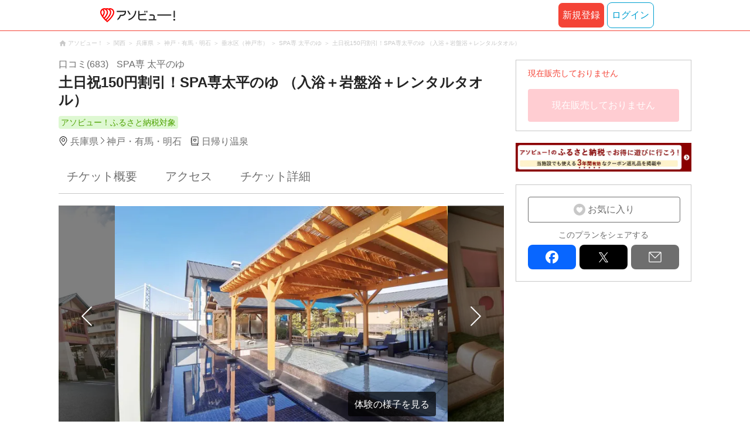

--- FILE ---
content_type: text/html;charset=UTF-8
request_url: https://www.asoview.com/item/ticket/ticket0000001415/
body_size: 15219
content:
<!DOCTYPE html>
<html xmlns:og="http://ogp.me/ns#" xmlns:fb="http://www.facebook.com/2008/fbml">
<head>
  
  <script>
    (function(p,r,o,j,e,c,t,g){
    p['_'+t]={};g=r.createElement('script');g.src='https://www.googletagmanager.com/gtm.js?id=GTM-'+t;r[o].prepend(g);
    g=r.createElement('style');g.innerText='.'+e+t+'{visibility:hidden!important}';r[o].prepend(g);
    r[o][j].add(e+t);setTimeout(function(){if(r[o][j].contains(e+t)){r[o][j].remove(e+t);p['_'+t]=0}},c)
    })(window,document,'documentElement','classList','loading',2000,'TFTM8D9Z')
  </script>


  
  
  
  <meta charset="UTF-8">
  <meta name="google-site-verification" content="kGT5Z3YEQgCdfMeof3F-n85KpuKpsG97WPv0o24LQqs" />
  <meta name="author" content="アソビュー！" />

  <meta http-equiv="X-UA-Compatible" content="IE=edge">
  <meta name="viewport" content="width=980" />

  
  
  <title>土日祝150円割引！SPA専太平のゆ （入浴＋岩盤浴＋レンタルタオル）｜アソビュー！</title>
  <meta name="description" content="SPA専 太平のゆの「土日祝150円割引！SPA専太平のゆ （入浴＋岩盤浴＋レンタルタオル）」を購入するならアソビュー！アソビュー！ならSPA専 太平のゆのお得な割引チケットが、24時間いつでも購入することができます。アソビュー！のチケットなら、当日の面倒な支払いのやりとりもなし。手ぶらで遊びにいけます。" />
  

  
  
  <meta property="og:type" content="website" />
  <meta property="og:title"       content="土日祝150円割引！SPA専太平のゆ （入浴＋岩盤浴＋レンタルタオル）｜アソビュー！" />
  <meta property="og:url"         content="https://www.asoview.com/item/ticket/ticket0000001415/" />
  <meta property="og:image"       content="https://image.asoview-media.com/image/production/base/153003/ticket0000001415/13c18d25-b6a0-4d18-95f4-82a79f56a508.jpg" />
  
  <meta property="og:description" content="SPA専 太平のゆの「土日祝150円割引！SPA専太平のゆ （入浴＋岩盤浴＋レンタルタオル）」を購入するならアソビュー！アソビュー！ならSPA専 太平のゆのお得な割引チケットが、24時間いつでも購入することができます。アソビュー！のチケットなら、当日の面倒な支払いのやりとりもなし。手ぶらで遊びにいけます。" />
  <meta property="og:site_name" content="アソビュー！" />
  <meta property="og:locale" content="ja_JP" />
  
  
  <meta property="fb:app_id" content="226968490755490" />
  
  <meta name="twitter:card" content="summary_large_image" />
  <meta name="twitter:site" content="@ASOVIEWofficial" />
  <meta name="twitter:image"       content="https://image.asoview-media.com/image/production/base/153003/ticket0000001415/13c18d25-b6a0-4d18-95f4-82a79f56a508.jpg" />
  <meta name="twitter:title"       content="土日祝150円割引！SPA専太平のゆ （入浴＋岩盤浴＋レンタルタオル）｜アソビュー！" />
  <meta name="twitter:description" content="SPA専 太平のゆの「土日祝150円割引！SPA専太平のゆ （入浴＋岩盤浴＋レンタルタオル）」を購入するならアソビュー！アソビュー！ならSPA専 太平のゆのお得な割引チケットが、24時間いつでも購入することができます。アソビュー！のチケットなら、当日の面倒な支払いのやりとりもなし。手ぶらで遊びにいけます。" />


  
  <meta name="robots"      content="noindex" />
  <link rel="canonical"    href="https://www.asoview.com/item/ticket/ticket0000001415/" />


  
  
  <link rel="manifest" href="/manifest.json">
  <link rel="preload" href="/iconfont/material-icons.css" as="style">
  <link rel="preload" href="/iconfont/MaterialIcons-Regular-570eb83859dc23dd0eec423a49e147fe.woff2" as="font" crossorigin>
  <link rel="stylesheet" href="/iconfont/material-icons.css">
  <link rel="shortcut icon" href="https://image.asoview-media.com/image/production/fundamentals/logo/favicon.ico" />
  <link rel="apple-touch-icon" href="https://image.asoview-media.com/image/production/fundamentals/logo/apple-touch-icon_114.png" sizes="114x114">
  <link rel="apple-touch-icon" href="https://image.asoview-media.com/image/production/fundamentals/logo/apple-touch-icon_120.png" sizes="120x120">
  <link rel="apple-touch-icon" href="https://image.asoview-media.com/image/production/fundamentals/logo/apple-touch-icon_144.png" sizes="144x144">
  <link rel="apple-touch-icon" href="https://image.asoview-media.com/image/production/fundamentals/logo/apple-touch-icon_152.png" sizes="152x152">
  <link rel="apple-touch-icon" href="https://image.asoview-media.com/image/production/fundamentals/logo/apple-touch-icon_180.png" sizes="180x180">
  


  <script>
    if ('serviceWorker' in navigator) {
      window.addEventListener('load', function() {
        navigator.serviceWorker.register('/serviceWorker.js');
      });
      window.addEventListener('beforeinstallprompt', function(e) {
        e.userChoice.then(function(choiceResult) {
          com.asoview.GA.trigger(com.asoview.GA.Event.ShowWebAppInstallPrompt)
          if (choiceResult.outcome == 'dismissed') {
            com.asoview.GA.trigger(com.asoview.GA.Event.OnClickWebAppInstallPrompt, false)
          } else {
            com.asoview.GA.trigger(com.asoview.GA.Event.OnClickWebAppInstallPrompt, true)
          }
        })
      })
    }
  </script>

  <!-- Start Visual Website Optimizer Asynchronous Code -->
  <script type='text/javascript'>
      var _vwo_code=(function(){
          var account_id=360002,
              settings_tolerance=2000,
              library_tolerance=2500,
              use_existing_jquery=false,
              /* DO NOT EDIT BELOW THIS LINE */
              f=false,d=document;return{use_existing_jquery:function(){return use_existing_jquery;},library_tolerance:function(){return library_tolerance;},finish:function(){if(!f){f=true;var a=d.getElementById('_vis_opt_path_hides');if(a)a.parentNode.removeChild(a);}},finished:function(){return f;},load:function(a){var b=d.createElement('script');b.src=a;b.type='text/javascript';b.innerText;b.onerror=function(){_vwo_code.finish();};d.getElementsByTagName('head')[0].appendChild(b);},init:function(){settings_timer=setTimeout('_vwo_code.finish()',settings_tolerance);var a=d.createElement('style'),b='body{opacity:0 !important;filter:alpha(opacity=0) !important;background:none !important;}',h=d.getElementsByTagName('head')[0];a.setAttribute('id','_vis_opt_path_hides');a.setAttribute('type','text/css');if(a.styleSheet)a.styleSheet.cssText=b;else a.appendChild(d.createTextNode(b));h.appendChild(a);this.load('//dev.visualwebsiteoptimizer.com/j.php?a='+account_id+'&u='+encodeURIComponent(d.URL)+'&r='+Math.random());return settings_timer;}};}());_vwo_settings_timer=_vwo_code.init();
  </script>
  <!-- End Visual Website Optimizer Asynchronous Code -->

  <script>
    window.deviceTypeForGA = 'PC'
  </script>
  <link rel="preload" href="/js/pc/vendor9b7d94d3f413ea65546b.chunk.js" as="script"><script type="text/javascript" defer="defer" src="/js/pc/vendor9b7d94d3f413ea65546b.chunk.js"></script><link rel="preload" href="/js/pc/vendors-autodd958894b6f51bd90069.chunk.js" as="script"><script type="text/javascript" defer="defer" src="/js/pc/vendors-autodd958894b6f51bd90069.chunk.js"></script>


  
    
    <!-- Google Tag Manager -->
    <script>(function(w,d,s,l,i){w[l]=w[l]||[];w[l].push({'gtm.start':
        new Date().getTime(),event:'gtm.js'});var f=d.getElementsByTagName(s)[0],
        j=d.createElement(s),dl=l!='dataLayer'?'&l='+l:'';j.async=true;j.src=
        'https://www.googletagmanager.com/gtm.js?id='+i+dl;f.parentNode.insertBefore(j,f);
    })(window,document,'script','dataLayer','GTM-T86K2F');</script>
    <!-- End Google Tag Manager -->
    
    
    <script defer src="/js/googleAnalyticsMgr-f1c7784fa758d448358b7292486651a0.js"></script>


  <link rel="stylesheet" type="text/css" href="https://cdnjs.cloudflare.com/ajax/libs/slick-carousel/1.6.0/slick.min.css"/>
  <link rel="stylesheet" type="text/css" href="https://cdnjs.cloudflare.com/ajax/libs/slick-carousel/1.6.0/slick-theme.min.css"/>
  <link rel="stylesheet" href="/css/pc/item/ticket.min-090bf5b7ae2c9f29d94dca053e542078.css">
  <link rel="preload" as="image" href="https://image.asoview-media.com/image/production/base/153003/ticket0000001415/13c18d25-b6a0-4d18-95f4-82a79f56a508.jpg" fetchpriority="high" />
  <script async src="https://securepubads.g.doubleclick.net/tag/js/gpt.js"></script>
  <script>
    const environment = "production";
    window.googletag = window.googletag || {cmd: []};
    googletag.cmd.push(function() {
      googletag.defineSlot('/40567503/10_asoview_induction_ticket_PC//SP_BottomRightSNS', [[300, 250], 'fluid'], 'div-gpt-ad-1731515356834-0').addService(googletag.pubads());
      if (environment !== 'production') {
        // 下記本番設定しない
        googletag.pubads().setTargeting("environment", "staging");
      }
      googletag.pubads().enableSingleRequest();
      googletag.pubads().collapseEmptyDivs();
      googletag.enableServices();
    });
  </script>
</head>

<body>

    
    <!-- Google Tag Manager (noscript) -->
    <noscript><iframe src="https://www.googletagmanager.com/ns.html?id=GTM-T86K2F"
                      height="0" width="0" style="display:none;visibility:hidden"></iframe></noscript>
    <!-- End Google Tag Manager (noscript) -->
    
    

<div id="root"></div>

<div class="breadcrumbs">
  
<ol class="breadcrumbs__list" itemscope itemtype="http://schema.org/BreadcrumbList">
    
        <li class="breadcrumbs__breadcrumb" itemprop="itemListElement" itemscope
            itemtype="http://schema.org/ListItem">
            <a class="breadcrumbs__breadcrumb-link" href="/" title="アソビュー！のページへ移動する" itemprop="item" onclick="com.asoview.GA.trigger(com.asoview.GA.Event.OnClickBreadcrumbItemLink,window.location.pathname)">
                <span itemprop="name">アソビュー！</span>
            </a>
            <meta itemprop="position" content="1" />
        </li>
    
        <li class="breadcrumbs__breadcrumb" itemprop="itemListElement" itemscope
            itemtype="http://schema.org/ListItem">
            <a class="breadcrumbs__breadcrumb-link" href="/location/rgn08/" title="関西のページへ移動する" itemprop="item" onclick="com.asoview.GA.trigger(com.asoview.GA.Event.OnClickBreadcrumbItemLink,window.location.pathname)">
                <span itemprop="name">関西</span>
            </a>
            <meta itemprop="position" content="2" />
        </li>
    
        <li class="breadcrumbs__breadcrumb" itemprop="itemListElement" itemscope
            itemtype="http://schema.org/ListItem">
            <a class="breadcrumbs__breadcrumb-link" href="/location/prf280000/" title="兵庫県のページへ移動する" itemprop="item" onclick="com.asoview.GA.trigger(com.asoview.GA.Event.OnClickBreadcrumbItemLink,window.location.pathname)">
                <span itemprop="name">兵庫県</span>
            </a>
            <meta itemprop="position" content="3" />
        </li>
    
        <li class="breadcrumbs__breadcrumb" itemprop="itemListElement" itemscope
            itemtype="http://schema.org/ListItem">
            <a class="breadcrumbs__breadcrumb-link" href="/location/are0280200/" title="神戸・有馬・明石のページへ移動する" itemprop="item" onclick="com.asoview.GA.trigger(com.asoview.GA.Event.OnClickBreadcrumbItemLink,window.location.pathname)">
                <span itemprop="name">神戸・有馬・明石</span>
            </a>
            <meta itemprop="position" content="4" />
        </li>
    
        <li class="breadcrumbs__breadcrumb" itemprop="itemListElement" itemscope
            itemtype="http://schema.org/ListItem">
            <a class="breadcrumbs__breadcrumb-link" href="/location/280254/" title="垂水区（神戸市）のページへ移動する" itemprop="item" onclick="com.asoview.GA.trigger(com.asoview.GA.Event.OnClickBreadcrumbItemLink,window.location.pathname)">
                <span itemprop="name">垂水区（神戸市）</span>
            </a>
            <meta itemprop="position" content="5" />
        </li>
    
        <li class="breadcrumbs__breadcrumb" itemprop="itemListElement" itemscope
            itemtype="http://schema.org/ListItem">
            <a class="breadcrumbs__breadcrumb-link" href="/base/153003/" title="SPA専 太平のゆのページへ移動する" itemprop="item" onclick="com.asoview.GA.trigger(com.asoview.GA.Event.OnClickBreadcrumbItemLink,window.location.pathname)">
                <span itemprop="name">SPA専 太平のゆ</span>
            </a>
            <meta itemprop="position" content="6" />
        </li>
    
        <li class="breadcrumbs__breadcrumb" itemprop="itemListElement" itemscope
            itemtype="http://schema.org/ListItem">
            <a class="breadcrumbs__breadcrumb-link" href="/item/ticket/ticket0000001415/" title="土日祝150円割引！SPA専太平のゆ （入浴＋岩盤浴＋レンタルタオル）のページへ移動する" itemprop="item" onclick="com.asoview.GA.trigger(com.asoview.GA.Event.OnClickBreadcrumbItemLink,window.location.pathname)">
                <span itemprop="name">土日祝150円割引！SPA専太平のゆ （入浴＋岩盤浴＋レンタルタオル）</span>
            </a>
            <meta itemprop="position" content="7" />
        </li>
    
</ol>

</div>




<div class="layout-contents-wrap">
  <div class="layout-main-contents">

    <h1 class="page-heading">
      <div class="page-heading__base-data">
        <a class="page-heading__base-data-link"
           href="/base/153003/asorepo/list/">
          <i class="page-heading__base-rating">
            <span class="page-heading__rating-asorepo">口コミ(683)</span>
          </i>
        </a>
        <b class="page-heading__base-name">SPA専 太平のゆ</b>
      </div>
      <b class="page-heading__plan-title">土日祝150円割引！SPA専太平のゆ （入浴＋岩盤浴＋レンタルタオル）</b>
    </h1>
    <div id="furusato-tax-label"></div>
    <div class="base-data">
      <div class="base-data__upper">
        <b class="base-data__base-address"><span class="base-data__area">兵庫県</span><spam class="base-data__small-area">神戸・有馬・明石</spam></b>
        <b class="base-data__genre">日帰り温泉</b>
      </div>
      
    </div>

    <div>
      <div class="ticket-navigation-bar__wrapper">
        <div id="ticket-navigation-bar"></div>
      </div>

      <section>
        <div id="ticket-summary-contents" class="plan-images">
          <div id ="ticket-slick"></div>
          <div id="show-ticket-gallery-link"></div>
        </div>

        <div class="ticket-overview">
          <div id="ticket-overview-price-list"></div>
          <div id="user-charges-notice"></div>
          <h3 class="ticket-overview__usage-title">チケット利用可能期間</h3>
          
          <table class="ticket-overview__usage-period">
            <thead>
            <tr>
              
                
                
                
                <th class="ticket-overview__week">土日祝</th>
              
                
                
                
                <th class="ticket-overview__week">平日</th>
              
              
            </tr>
            </thead>
            <tbody>
            <tr>
              <td class="ticket-overview__usable-day">
                <span class="ticket-overview__usable">◯</span>
                
              </td>
              <td class="ticket-overview__usable-day">
                
                <span class="ticket-overview__unusable">✕</span>
              </td>
              
              
              
              
              
              
              
              
            </tr>
            </tbody>
          </table>
          
        </div>

        <div class="hours-of-business">
        
          <ul class="hours-of-business__schedule">
            <li class="hours-of-business__time">【土日祝】08:00～翌日00:00（最終入場当日23:00）</li>
            <li class="hours-of-business__time">【平日】利用不可</li>
            
            
            
            
            
            
            
            
          </ul>
          
          <span>※営業時間は日によって異なる場合がございます。ご利用の際は事前に営業時間・定休日等をご自身でご確認の上おでかけください。</span>
        </div>
        

        <div id="ticket-introduction"></div>
      </section>

      <section id="base-review" class="review-list">
        <h2 class="review-list__heading">SPA専 太平のゆの口コミ</h2>
        <div id="review-list"></div>
      </section>

      <div id="ticket-collaboration-banner"></div>

      <section id="base-access">
        <h2 class="access-information-heading" id="access">SPA専 太平のゆへのアクセス</h2>
        <table class="access-information">
          <tr>
            <th class="access-information__information-title">所在地</th>
            <td class="access-information__information-detail">
              <b class="access-information__base-name">SPA専 太平のゆ</b>
              <span class="access-information__base-address">〒655-0036 兵庫県神戸市垂水区海岸通2166-2</span>
              <a class="access-information__more-map" target="_blank" href="https://maps.google.co.jp/maps?q=34.626619,135.045027" title="この店舗の所在地を確認する">地図を見る</a>
            </td>
          </tr>
          <tr>
            <th class="access-information__information-title">車でお越しの方</th>
            <td class="access-information__information-detail access-information__information-detail--wrap">第二神明道路「名谷I.C.」より3km</td>
          </tr>
          <tr>
            <th class="access-information__information-title">公共交通機関ご利用の場合</th>
            <td class="access-information__information-detail access-information__information-detail--wrap">JR「垂水駅」、山陽電車「山陽垂水駅」から徒歩10分</td>
          </tr>
        </table>

        <a class="access-map">
          <iframe class="access-map__map-image" src="https://www.google.com/maps/embed/v1/place?key=AIzaSyCzTkRi81t0CMmOU4rL_NcJIFrETDR5xfk&amp;q=34.626619,135.045027&amp;zoom=16&amp;language=ja" frameborder="0" allowfullscreen></iframe>
        </a>
      </section>
      <div id="plan-detail"></div>
      <div id="base-promotional-detail"></div>
      
  

      
  

      <div id="other-available-plan-list"></div>
      <div id="note-list"></div>
      <section class="base-link">
        <b class="base-link__title">このプランを開催している店舗</b>
        <a class="base-link__wrap" href="/base/153003/" title="SPA専 太平のゆの店舗詳細へ移動する" onclick="com.asoview.GA.trigger(com.asoview.GA.Event.OnClickPlanPageToBasePage)">
          <figure class="base-link__image-wrap">
            <img class="base-link__image" loading="lazy" alt="店舗の写真" src="//image.asoview-media.com/image/production/base/153003/898e7e2b-b3cf-4893-a413-91f880cb5f1e.jpg">
          </figure>
          <div class="base-link__text-wrap">
            <b class="base-link__base-name">SPA専 太平のゆ</b>
            <i class="base-link__base-rating">
              <span class="base-link__rating-asorepo">口コミ(683)</span>
            </i>
          </div>
        </a>
      </section>
    </div>

    <div id="gtm-banner"></div>

    <div id="nearby-popular-bases"></div>

    <div id="recently-viewed-plans"></div>

    <div id="reference-keywords"></div>

  </div>

  <div class="layout-side-contents" id="layout-side-contents"></div>
  <div id="review-modal"></div>
</div>

<footer class='page-footer page-footer--basic'>
  <div class='page-footer__navigations-wrapper'>
    <div class='page-footer__social page-footer__site-maps-two-column-cell'>
      <span class='page-footer__follow-us'>FOLLOW US！</span>
      <ul class='page-footer__social-list'>
        <li class='page-footer__social-item'>
          <a class='page-footer__social-item-link page-footer__social-item-link--instagram'
             href='//www.instagram.com/asoview/'
             onClick="recordOutboundLink(this, 'Outbound Links', 'instagram.com');return false;"
             target='_blank'>instagram</a>
        </li>
        <li class='page-footer__social-item'>
          <a class='page-footer__social-item-link page-footer__social-item-link--x'
             href='//twitter.com/AsoviewOfficial'
             onClick="recordOutboundLink(this, 'Outbound Links', 'twitter.com');return false;"
             target='_blank'>x</a>
        </li>
      </ul>
    </div>


    <div class='page-footer__site-maps-two-column-cell page-footer__app-download'>
      <p class='page-footer__site-maps-heading'>
        アプリをダウンロード
      </p>
      <div class='page-footer__app-download-content'>
        <div class='page-footer__app-download-content-inner'>
          <div>
            <p class='page-footer__app-download-content-inner-description'>iPhone版アプリ</p>
            <a href='https://apps.apple.com/us/app/アソビュー-遊び先の検索-予約/id1303314426'>
              <img src='/img/pc/app/app-store.png' alt='App Store'>
            </a>
          </div>
          <img class='page-footer__app-download-qr' src='/img/pc/app/app-store-qr.svg' width='70px'
               height='70px'
               alt='App Store Qr'>
        </div>
        <div class='page-footer__app-download-content-inner page-footer__app-download-content-inner-left'>
          <div>
            <p class='page-footer__app-download-content-inner-description '>Android版アプリ</p>
            <a href='https://play.google.com/store/apps/details?id=com.asoview.app'>
              <img src='/img/pc/app/google-play-store.png' alt='Google PlayStore'>
            </a>
          </div>
          <img class='page-footer__app-download-qr' src='/img/pc/app/google-play-store-qr.svg'
               width='70px'
               height='70px'
               alt='Google PlayStore Qr'>
        </div>
      </div>
    </div>


    <div class='page-footer__site-maps-two-column'>
      <div class='page-footer__site-maps-two-column-cell'>
        <p class='page-footer__site-maps-heading'>
          <a class='page-footer__site-maps-heading-link' href='/location/'>エリアから探す</a>
        </p>
        <ul class='page-footer__region-list'>
          <li class='page-footer__region-item'>
            <a class='page-footer__region-item-link' href='/location/prf010000/'>北海道</a>
            
          </li>
          <li class='page-footer__region-item'>
            <a class='page-footer__region-item-link' href='/location/rgn02/'>東北</a>
            <ul class='page-footer__site-maps-list page-footer__site-maps-list--inner'>
              <li class='page-footer__site-maps-item'>
                <a class='page-footer__site-maps-link' href='/location/prf020000/'>青森県</a>
              </li>
              <li class='page-footer__site-maps-item'>
                <a class='page-footer__site-maps-link' href='/location/prf030000/'>岩手県</a>
              </li>
              <li class='page-footer__site-maps-item'>
                <a class='page-footer__site-maps-link' href='/location/prf040000/'>宮城県</a>
              </li>
              <li class='page-footer__site-maps-item'>
                <a class='page-footer__site-maps-link' href='/location/prf050000/'>秋田県</a>
              </li>
              <li class='page-footer__site-maps-item'>
                <a class='page-footer__site-maps-link' href='/location/prf060000/'>山形県</a>
              </li>
              <li class='page-footer__site-maps-item'>
                <a class='page-footer__site-maps-link' href='/location/prf070000/'>福島県</a>
              </li>
            </ul>
          </li>
          <li class='page-footer__region-item'>
            <a class='page-footer__region-item-link' href='/location/rgn04/'>関東</a>
            <ul class='page-footer__site-maps-list page-footer__site-maps-list--inner'>
              <li class='page-footer__site-maps-item'>
                <a class='page-footer__site-maps-link' href='/location/prf080000/'>栃木県</a>
              </li>
              <li class='page-footer__site-maps-item'>
                <a class='page-footer__site-maps-link' href='/location/prf090000/'>群馬県</a>
              </li>
              <li class='page-footer__site-maps-item'>
                <a class='page-footer__site-maps-link' href='/location/prf100000/'>茨城県</a>
              </li>
              <li class='page-footer__site-maps-item'>
                <a class='page-footer__site-maps-link' href='/location/prf110000/'>埼玉県</a>
              </li>
              <li class='page-footer__site-maps-item'>
                <a class='page-footer__site-maps-link' href='/location/prf120000/'>千葉県</a>
              </li>
              <li class='page-footer__site-maps-item'>
                <a class='page-footer__site-maps-link' href='/location/prf130000/'>東京都</a>
              </li>
              <li class='page-footer__site-maps-item'>
                <a class='page-footer__site-maps-link' href='/location/prf140000/'>神奈川県</a>
              </li>
            </ul>
          </li>
          <li class='page-footer__region-item'>
            <a class='page-footer__region-item-link' href='/location/rgn05/'>甲信越</a>
            <ul class='page-footer__site-maps-list page-footer__site-maps-list--inner'>
              <li class='page-footer__site-maps-item'>
                <a class='page-footer__site-maps-link' href='/location/prf150000/'>山梨県</a>
              </li>
              <li class='page-footer__site-maps-item'>
                <a class='page-footer__site-maps-link' href='/location/prf160000/'>長野県</a>
              </li>
              <li class='page-footer__site-maps-item'>
                <a class='page-footer__site-maps-link' href='/location/prf170000/'>新潟県</a>
              </li>
            </ul>
          </li>
          <li class='page-footer__region-item'>
            <a class='page-footer__region-item-link' href='/location/rgn06/'>北陸</a>
            <ul class='page-footer__site-maps-list page-footer__site-maps-list--inner'>
              <li class='page-footer__site-maps-item'>
                <a class='page-footer__site-maps-link' href='/location/prf180000/'>富山県</a>
              </li>
              <li class='page-footer__site-maps-item'>
                <a class='page-footer__site-maps-link' href='/location/prf190000/'>石川県</a>
              </li>
              <li class='page-footer__site-maps-item'>
                <a class='page-footer__site-maps-link' href='/location/prf200000/'>福井県</a>
              </li>
            </ul>
          </li>
          <li class='page-footer__region-item'>
            <a class='page-footer__region-item-link' href='/location/rgn07/'>東海</a>
            <ul class='page-footer__site-maps-list page-footer__site-maps-list--inner'>
              <li class='page-footer__site-maps-item'>
                <a class='page-footer__site-maps-link' href='/location/prf210000/'>静岡県</a>
              </li>
              <li class='page-footer__site-maps-item'>
                <a class='page-footer__site-maps-link' href='/location/prf220000/'>岐阜県</a>
              </li>
              <li class='page-footer__site-maps-item'>
                <a class='page-footer__site-maps-link' href='/location/prf230000/'>愛知県</a>
              </li>
              <li class='page-footer__site-maps-item'>
                <a class='page-footer__site-maps-link' href='/location/prf240000/'>三重県</a>
              </li>
            </ul>
          </li>
          <li class='page-footer__region-item'>
            <a class='page-footer__region-item-link' href='/location/rgn08/'>関西</a>
            <ul class='page-footer__site-maps-list page-footer__site-maps-list--inner'>
              <li class='page-footer__site-maps-item'>
                <a class='page-footer__site-maps-link' href='/location/prf250000/'>滋賀県</a>
              </li>
              <li class='page-footer__site-maps-item'>
                <a class='page-footer__site-maps-link' href='/location/prf260000/'>京都府</a>
              </li>
              <li class='page-footer__site-maps-item'>
                <a class='page-footer__site-maps-link' href='/location/prf270000/'>大阪府</a>
              </li>
              <li class='page-footer__site-maps-item'>
                <a class='page-footer__site-maps-link' href='/location/prf280000/'>兵庫県</a>
              </li>
              <li class='page-footer__site-maps-item'>
                <a class='page-footer__site-maps-link' href='/location/prf290000/'>奈良県</a>
              </li>
              <li class='page-footer__site-maps-item'>
                <a class='page-footer__site-maps-link' href='/location/prf300000/'>和歌山県</a>
              </li>
            </ul>
          </li>
          <li class='page-footer__region-item'>
            <a class='page-footer__region-item-link' href='/location/rgn09/'>山陰・山陽</a>
            <ul class='page-footer__site-maps-list page-footer__site-maps-list--inner'>
              <li class='page-footer__site-maps-item'>
                <a class='page-footer__site-maps-link' href='/location/prf310000/'>鳥取県</a>
              </li>
              <li class='page-footer__site-maps-item'>
                <a class='page-footer__site-maps-link' href='/location/prf320000/'>島根県</a>
              </li>
              <li class='page-footer__site-maps-item'>
                <a class='page-footer__site-maps-link' href='/location/prf330000/'>岡山県</a>
              </li>
              <li class='page-footer__site-maps-item'>
                <a class='page-footer__site-maps-link' href='/location/prf340000/'>広島県</a>
              </li>
              <li class='page-footer__site-maps-item'>
                <a class='page-footer__site-maps-link' href='/location/prf350000/'>山口県</a>
              </li>
            </ul>
          </li>
          <li class='page-footer__region-item'>
            <a class='page-footer__region-item-link' href='/location/rgn10/'>四国</a>
            <ul class='page-footer__site-maps-list page-footer__site-maps-list--inner'>
              <li class='page-footer__site-maps-item'>
                <a class='page-footer__site-maps-link' href='/location/prf360000/'>徳島県</a>
              </li>
              <li class='page-footer__site-maps-item'>
                <a class='page-footer__site-maps-link' href='/location/prf370000/'>香川県</a>
              </li>
              <li class='page-footer__site-maps-item'>
                <a class='page-footer__site-maps-link' href='/location/prf380000/'>愛媛県</a>
              </li>
              <li class='page-footer__site-maps-item'>
                <a class='page-footer__site-maps-link' href='/location/prf390000/'>高知県</a>
              </li>
            </ul>
          </li>
          <li class='page-footer__region-item'>
            <a class='page-footer__region-item-link' href='/location/rgn11/'>九州</a>
            <ul class='page-footer__site-maps-list page-footer__site-maps-list--inner'>
              <li class='page-footer__site-maps-item'>
                <a class='page-footer__site-maps-link' href='/location/prf400000/'>福岡県</a>
              </li>
              <li class='page-footer__site-maps-item'>
                <a class='page-footer__site-maps-link' href='/location/prf410000/'>佐賀県</a>
              </li>
              <li class='page-footer__site-maps-item'>
                <a class='page-footer__site-maps-link' href='/location/prf420000/'>長崎県</a>
              </li>
              <li class='page-footer__site-maps-item'>
                <a class='page-footer__site-maps-link' href='/location/prf430000/'>熊本県</a>
              </li>
              <li class='page-footer__site-maps-item'>
                <a class='page-footer__site-maps-link' href='/location/prf440000/'>大分県</a>
              </li>
              <li class='page-footer__site-maps-item'>
                <a class='page-footer__site-maps-link' href='/location/prf450000/'>宮崎県</a>
              </li>
              <li class='page-footer__site-maps-item'>
                <a class='page-footer__site-maps-link' href='/location/prf460000/'>鹿児島県</a>
              </li>
            </ul>
          </li>
          <li class='page-footer__region-item'>
            <a class='page-footer__region-item-link' href='/location/prf470000/'>沖縄</a>
            
          </li>
        </ul>
      </div>


      <div class='page-footer__site-maps-two-column-cell'>
        <p class='page-footer__site-maps-heading'>
          <a class='page-footer__site-maps-heading-link' href='/leisure/'>おすすめのジャンルから探す</a>
        </p>
        <ul class='page-footer__site-maps-list'>
          <li class='page-footer__site-maps-item'>
            <a class='page-footer__site-maps-link' href='/leisure/17/'>陶芸体験･陶芸教室</a>
          </li>
          <li class='page-footer__site-maps-item'>
            <a class='page-footer__site-maps-link' href='/leisure/87/'>ガラス細工･ガラス工房</a>
          </li>
          <li class='page-footer__site-maps-item'>
            <a class='page-footer__site-maps-link' href='/leisure/112/'>日帰り温泉</a>
          </li>
          <li class='page-footer__site-maps-item'>
            <a class='page-footer__site-maps-link' href='/leisure/7/'>カヌー･カヤック</a>
          </li>
          <li class='page-footer__site-maps-item'>
            <a class='page-footer__site-maps-link' href='/leisure/11/'>SUP･スタンドアップパドル</a>
          </li>
          <li class='page-footer__site-maps-item'>
            <a class='page-footer__site-maps-link' href='/leisure/14/'>ダイビング・スキューバダイビング</a>
          </li>
          <li class='page-footer__site-maps-item'>
            <a class='page-footer__site-maps-link' href='/leisure/15/'>シュノーケリング</a>
          </li>
          <li class='page-footer__site-maps-item'>
            <a class='page-footer__site-maps-link' href='/leisure/89/'>アクセサリー手作り体験</a>
          </li>
          <li class='page-footer__site-maps-item'>
            <a class='page-footer__site-maps-link' href='/leisure/1/'>パラグライダー</a>
          </li>
          <li class='page-footer__site-maps-item'>
            <a class='page-footer__site-maps-link' href='/leisure/191/'>遊園地・テーマパーク</a>
          </li>
          <li class='page-footer__site-maps-item'>
            <a class='page-footer__site-maps-link' href='/leisure/12/'>サーフィンスクール</a>
          </li>
          <li class='page-footer__site-maps-item'>
            <a class='page-footer__site-maps-link' href='/leisure/91/'>キャンドル作り</a>
          </li>
          <li class='page-footer__site-maps-item'>
            <a class='page-footer__site-maps-link' href='/leisure/act0128/'>シルバーアクセサリー
              手作り体験</a>
          </li>
          <li class='page-footer__site-maps-item'>
            <a class='page-footer__site-maps-link' href='/leisure/62/'>ボルダリング</a>
          </li>
          <li class='page-footer__site-maps-item'>
            <a class='page-footer__site-maps-link' href='/leisure/5/'>ラフティング</a>
          </li>
          <li class='page-footer__site-maps-item'>
            <a class='page-footer__site-maps-link' href='/leisure/140/'>着物・浴衣レンタル</a>
          </li>
          <li class='page-footer__site-maps-item'>
            <a class='page-footer__site-maps-link' href='/leisure/44/'>脱出ゲーム</a>
          </li>
          <li class='page-footer__site-maps-item'>
            <a class='page-footer__site-maps-link' href='/leisure/4/'>バンジージャンプ</a>
          </li>
          <li class='page-footer__site-maps-item'>
            <a class='page-footer__site-maps-link' href='/leisure/192/'>水族館</a>
          </li>
          <li class='page-footer__site-maps-item'>
            <a class='page-footer__site-maps-link' href='/leisure/145/'>花火大会</a>
          </li>
        </ul>
      </div>
    </div>

    <p class='page-footer__site-maps-heading'>おすすめキーワード</p>
    <ul class='page-footer__site-maps-list'>
      <li class='page-footer__site-maps-item'>
        <a class='page-footer__site-maps-link' href='/leisure/140/location/prf260000/'>京都 着物レンタル</a>
      </li>
      <li class='page-footer__site-maps-item'>
        <a class='page-footer__site-maps-link' href='/leisure/14/location/prf470000/'>沖縄 ダイビング</a>
      </li>
      <li class='page-footer__site-maps-item'>
        <a class='page-footer__site-maps-link' href='/leisure/112/location/rgn04/'>日帰り温泉 関東</a>
      </li>
      <li class='page-footer__site-maps-item'>
        <a class='page-footer__site-maps-link' href='/leisure/17/location/rgn08/'>陶芸体験・陶芸教室 関西</a>
      </li>
      <li class='page-footer__site-maps-item'>
        <a class='page-footer__site-maps-link' href='/leisure/62/location/prf130000/'>ボルダリング 東京</a>
      </li>
      <li class='page-footer__site-maps-item'>
        <a class='page-footer__site-maps-link' href='/leisure/17/location/prf130000/'>陶芸体験・陶芸教室 東京</a>
      </li>
      <li class='page-footer__site-maps-item'>
        <a class='page-footer__site-maps-link' href='/leisure/14/location/are0471702/'>石垣島 ダイビング</a>
      </li>
      <li class='page-footer__site-maps-item'>
        <a class='page-footer__site-maps-link' href='/leisure/15/location/prf470000/'>沖縄 シュノーケリング</a>
      </li>
      <li class='page-footer__site-maps-item'>
        <a class='page-footer__site-maps-link' href='/leisure/14/location/are0462300/'>屋久島 ダイビング</a>
      </li>
      <li class='page-footer__site-maps-item'>
        <a class='page-footer__site-maps-link' href='/leisure/112/location/rgn08/'>関西 日帰り温泉</a>
      </li>
      <li class='page-footer__site-maps-item'>
        <a class='page-footer__site-maps-link' href='/leisure/15/location/are0471702/'>石垣島 シュノーケリング</a>
      </li>
      <li class='page-footer__site-maps-item'>
        <a class='page-footer__site-maps-link' href='/leisure/5/location/rgn04/'>ラフティング 関東</a>
      </li>
      <li class='page-footer__site-maps-item'>
        <a class='page-footer__site-maps-link' href='/leisure/5/location/are0010800/'>ニセコ ラフティング</a>
      </li>
      <li class='page-footer__site-maps-item'>
        <a class='page-footer__site-maps-link' href='/leisure/5/location/are0090400/'>水上 ラフティング</a>
      </li>
      <li class='page-footer__site-maps-item'>
        <a class='page-footer__site-maps-link' href='/leisure/115/location/are0140200/'>横浜 クルージング</a>
      </li>
      <li class='page-footer__site-maps-item'>
        <a class='page-footer__site-maps-link' href='/leisure/24/location/prf470000/'>沖縄 パラセーリング</a>
      </li>
      <li class='page-footer__site-maps-item'>
        <a class='page-footer__site-maps-link' href='/leisure/117/location/are0431100/'>天草 イルカウォッチング</a>
      </li>
      <li class='page-footer__site-maps-item'>
        <a class='page-footer__site-maps-link' href='/leisure/116/location/prf470000/'>沖縄 ホエールウォッチング</a>
      </li>
      <li class='page-footer__site-maps-item'>
        <a class='page-footer__site-maps-link' href='/leisure/5/location/are0139500/'>奥多摩 ラフティング</a>
      </li>
      <li class='page-footer__site-maps-item'>
        <a class='page-footer__site-maps-link' href='/leisure/14/location/are0301100/'>串本 ダイビング</a>
      </li>
      <li class='page-footer__site-maps-item'>
        <a class='page-footer__site-maps-link' href='/leisure/5/location/are0080900/'>鬼怒川 ラフティング</a>
      </li>
      <li class='page-footer__site-maps-item'>
        <a class='page-footer__site-maps-link' href='/leisure/5/location/are0430900/'>球磨川 ラフティング</a>
      </li>
      <li class='page-footer__site-maps-item'>
        <a class='page-footer__site-maps-link' href='/leisure/5/location/rgn08/'>ラフティング 関西</a>
      </li>
      <li class='page-footer__site-maps-item'>
        <a class='page-footer__site-maps-link' href='/leisure/act0027/location/rgn04/'>いちご狩り 関東</a>
      </li>
      <li class='page-footer__site-maps-item'>
        <a class='page-footer__site-maps-link' href='/leisure/grp10/location/prf470000/'>沖縄 マリンスポーツ</a>
      </li>
      <li class='page-footer__site-maps-item'>
        <a class='page-footer__site-maps-link' href='/leisure/87/location/prf130000/'>ガラス細工・ガラス工房 東京</a>
      </li>
      <li class='page-footer__site-maps-item'>
        <a class='page-footer__site-maps-link' href='/leisure/14/location/are0471708/'>宮古島 ダイビング</a>
      </li>
      <li class='page-footer__site-maps-item'>
        <a class='page-footer__site-maps-link' href='/leisure/11/location/rgn04/'>SUP 関東</a>
      </li>
      <li class='page-footer__site-maps-item'>
        <a class='page-footer__site-maps-link' href='/leisure/145/location/rgn04/'>花火大会 関東</a>
      </li>
    </ul>

    <p class='page-footer__site-maps-heading'>その他</p>
    <ul class='page-footer__site-maps-list'>
      <li class='page-footer__site-maps-item'>
        <a class='page-footer__site-maps-link' href='/ranking/'>ランキングから探す</a>
      </li>
      <li class='page-footer__site-maps-item'>
        <a class='page-footer__site-maps-link' href='/base/'>拠点から探す</a>
      </li>
      <li class='page-footer__site-maps-item'>
        <a class='page-footer__site-maps-link' href='https://biz.asoview.com/inquiry/' rel='nofollow'>掲載お問い合わせ</a>
      </li>
      <li class='page-footer__site-maps-item'>
        <a class='page-footer__site-maps-link' href='https://store.asoview.com/' target='_brank'>アソビュー！ギフト</a>
      </li>
      <li class='page-footer__site-maps-item'>
        <a class='page-footer__site-maps-link' href='/kankou/'>人気の観光スポット情報</a>
      </li>
    </ul>

    <small class='page-footer__attention'>
      ※アソビュー！の最安値保証は、同一レジャー会社の提供プラン（体験内容、利用日、参加条件、キャンセル規約などの基本情報）が同じ状態で、他サイトがアソビュー！よりも安い価格で提供している場合に限り、差額の2倍のアソビュー！ポイントを付与いたします。ただし、比較する料金は誰でも確認できる一般公開したプランのみが対象となります。
    </small>

    <ul class='page-footer__about-us'>
      <li class='page-footer__about-us-item'>
        <a class='page-footer__about-us-item-link' href='/info/link/' rel='nofollow'>リンクについて</a>
      </li>
      <li class='page-footer__about-us-item'>
        <a class='page-footer__about-us-item-link' href='https://faq.asoview.karakuri.ai/'>ヘルプ</a>
      </li>
      <li class='page-footer__about-us-item'>
        <a class='page-footer__about-us-item-link' href='https://www.asoview.com/brand/contactsupport/'>お問い合わせ</a>
      </li>
      <li class='page-footer__about-us-item'>
        <a class='page-footer__about-us-item-link' href='https://www.asoview.com/brand/advertisement/' target='_blank'>広告掲載（メーカー様・広告代理店様）について</a>
      </li>
      <li class='page-footer__about-us-item'>
        <a class='page-footer__about-us-item-link' href='/info/terms/' rel='nofollow'>利用規約</a>
      </li>
      <li class='page-footer__about-us-item'>
        <a class='page-footer__about-us-item-link' href='/info/wowticket-mailorderlaw/' rel='nofollow'>アソビュー！超特割！の特定商取引法に関する表示</a>
      </li>
      <li class='page-footer__about-us-item'>
        <a class='page-footer__about-us-item-link' href='https://www.asoview.co.jp/privacy' target='_blank'
           rel='nofollow'>プライバシーポリシー</a>
      </li>
      <li class='page-footer__about-us-item'>
        <a class='page-footer__about-us-item-link' href='https://www.asoview.co.jp/' target='_blank'>運営会社</a>
      </li>
    </ul>
  </div>

  <div id='plan-code-footer'></div>

  <small class='page-footer__copyright'>copyright(c) All rights reserved ASOVIEW Inc.</small>
</footer>

<div id="offer-process-error-modal"></div>

<script>
  /*<![CDATA[*/
  var ASOVIEW_DATASOURCE = {"ticketType":{"code":"ticket0000001415","isLegolandLinkage":false,"imagePath":"https:\/\/image.asoview-media.com\/image\/production\/base\/153003\/ticket0000001415\/13c18d25-b6a0-4d18-95f4-82a79f56a508.jpg","isWakuwari":false,"userCharges":[],"introductions":[{"description":"\u5782\u6C34\u6E29\u6CC9 \u592A\u5E73\u306E\u3086\u306F\u3001\u660E\u77F3\u6D77\u5CE1\u5927\u6A4B\u3068\u702C\u6238\u5185\u6D77\u3092\u671B\u3080\u6D77\u6CBF\u3044\u306E\u65E5\u5E30\u308A\u6E29\u6CC9\u65BD\u8A2D\u3067\u3059\u3002\r\n\u5F53\u30DA\u30FC\u30B8\u304B\u3089\u306E\u304A\u7533\u8FBC\u307F\u3067\u3001\u5E73\u65E5\u9650\u5B9A\u306E\u300C\u5165\u6D74\uFF0B\u5CA9\u76E4\u6D74\uFF0B\u30EC\u30F3\u30BF\u30EB\u30BF\u30AA\u30EB\u300D\u306E\u304A\u5F97\u306A\u5272\u5F15\u30AF\u30FC\u30DD\u30F3\u3092\u3054\u5229\u7528\u3044\u305F\u3060\u3051\u307E\u3059\u3002\r\n\u305C\u3072\u3053\u306E\u6A5F\u4F1A\u306B\u3054\u6D3B\u7528\u304F\u3060\u3055\u3044\u3002\r\n","title":"\u65E5\u5E30\u308A\u6E29\u6CC9\uFF06\u5CA9\u76E4\u6D74\uFF06\u30EC\u30F3\u30BF\u30EB\u30BF\u30AA\u30EB\u304C\u30BB\u30C3\u30C8\u306B\u306A\u3063\u305F\u304A\u5F97\u306A\u5272\u5F15\u30AF\u30FC\u30DD\u30F3\uFF08\u571F\u65E5\u795D\uFF09"},{"description":"\u5782\u6C34\u6E29\u6CC9 \u592A\u5E73\u306E\u3086\u3067\u306F\u3001\u6CE2\u306E\u97F3\u611F\u3058\u308B\u9732\u5929\u98A8\u5442\u3068\u5927\u6D74\u5834\u3092\u5B8C\u5099\u3002\"\u7F8E\u4EBA\u306E\u6E6F\"\u3068\u547C\u3070\u308C\u308B\u4EBA\u5DE5\u6E29\u6CC9\u3092\u306F\u3058\u3081\u3001\u9AD8\u6FC3\u5EA6\u70AD\u9178\u6CC9\u3084\u85AC\u8349\u98A8\u5442\u3001\u56DE\u904A\u98A8\u5442\u306A\u3069\u3001\u8C4A\u5BCC\u306A\u7A2E\u985E\u306E\u304A\u98A8\u5442\u3067\u304A\u5BDB\u304E\u3044\u305F\u3060\u3051\u307E\u3059\u3002\u307E\u305F\u3001\u30C8\u30EB\u30DE\u30EA\u30F3\u9271\u77F3\u3084\u30D2\u30DE\u30E9\u30E4\u5CA9\u76E4\u3092\u4F7F\u3063\u305F\u6642\u9593\u7121\u5236\u9650\u306E\u5CA9\u76E4\u6D74\u3082\u30AA\u30B9\u30B9\u30E1\u3002\u96D1\u8A8C\u3084\u6F2B\u753B\u672C\u304C\u8AAD\u307F\u653E\u984C\u306E\u5C02\u7528\u4F11\u61A9\u6240\u3082\u3042\u308A\u307E\u3059\u306E\u3067\u3001\u305C\u3072\u6642\u9593\u306E\u8A31\u3059\u9650\u308A\u3086\u3063\u305F\u308A\u3068\u304A\u904E\u3054\u3057\u304F\u3060\u3055\u3044\u3002\u305D\u306E\u4ED6\u3001\u8C4A\u5BCC\u306A\u30E1\u30CB\u30E5\u30FC\u304C\u81EA\u6162\u306E\u304A\u98DF\u4E8B\u51E6\u30FB\u5404\u7A2E\u30EA\u30E9\u30AF\u30BC\u30FC\u30B7\u30E7\u30F3\u30FB\u30B2\u30FC\u30E0\u30B3\u30FC\u30CA\u30FC\u306A\u3069\u3001\u6E6F\u4E0A\u308A\u306B\u3046\u308C\u3057\u3044\u30B5\u30FC\u30D3\u30B9\u3082\u5145\u5B9F\u3067\u3059\u3002","title":"\u8C4A\u5BCC\u306A\u7A2E\u985E\u306E\u304A\u98A8\u5442\u3067\u30EA\u30D5\u30EC\u30C3\u30B7\u30E5\uFF01\u6642\u9593\u7121\u5236\u9650\u306E\u5CA9\u76E4\u6D74\u3082\u25CE"}],"tickets":[{"id":1806693,"sheets":0,"rateOfPricing":7,"wowTicketRemainingQuantity":0,"isWowTicketSaleRestriction":false,"regularPrice":1900,"isFluctuating":false,"hasWowTicketCampaign":false,"isOutrightPurchase":false,"sellingPrice":1750,"categoryLabel":"\u5927\u4EBA\uFF08\u4E2D\u5B66\u751F\u4EE5\u4E0A\uFF09\uFF0813\u6B73\u301C\uFF09"}],"title":"\u571F\u65E5\u795D150\u5186\u5272\u5F15\uFF01SPA\u5C02\u592A\u5E73\u306E\u3086 \uFF08\u5165\u6D74\uFF0B\u5CA9\u76E4\u6D74\uFF0B\u30EC\u30F3\u30BF\u30EB\u30BF\u30AA\u30EB\uFF09","isDisplayPriceRestriction":false,"userManual":"","usingCondition":"","countOfExperiences":1100,"isBuyingCode":false,"maximumPurchaseSheets":0,"minimumPurchaseSheets":0,"unablePeriods":[],"areaName":"\u795E\u6238\u30FB\u6709\u99AC\u30FB\u660E\u77F3","maximumRateOfPricing":7,"hasWowTicketCampaign":false,"ticketTypePurchasableType":"NOT_PURCHASABLE","validityPeriod":{"endDate":"2025-09-28","termPeriodLabel":"","isDatePeriod":true,"isTermPeriod":false,"termPeriod":0,"shouldShowTermPeriodPrefix":false,"datePeriodLabel":"2025\/9\/28 \u65E5\u307E\u3067","referencePrice":1750},"overview":{"description":"\u5165\u6D74\u6599\u91D1\uFF08\u901A\u5E38\uFF1A\u4E2D\u5B66\u751F\u4EE5\u4E0A1,000\u5186\uFF09\u3001\u30EC\u30F3\u30BF\u30EB\u30BF\u30AA\u30EB\u30BB\u30C3\u30C8\uFF08\u901A\u5E38\uFF1A300\u5186\uFF09\u3001\u5CA9\u76E4\u6D74\u5229\u7528\u6599\uFF08\u901A\u5E38\uFF1A\u4E2D\u5B66\u751F\u4EE5\u4E0A600\u5186\uFF09\u3001\u5CA9\u76E4\u6D74\u7740\u3001\u5CA9\u76E4\u30DE\u30C3\u30C8\u3001\u5165\u6E6F\u7A0E\u3001\u6D88\u8CBB\u7A0E\u3000\r\n\r\n\u203B2024\/12\/28(\u571F)\uFF5E2025\/1\/5(\u65E5)\u306F\u3053\u3061\u3089\u306E\u30C1\u30B1\u30C3\u30C8\u3092\u3054\u5229\u7528\u304F\u3060\u3055\u3044","notes":["\u4E88\u7D04\u4E0D\u8981","\u6DF7\u96D1\u72B6\u6CC1\u306B\u3088\u3063\u3066\u5165\u5834\u3001\u5229\u7528\u306B\u5236\u9650\u3092\u304B\u3051\u308B\u5834\u5408\u304C\u3054\u3056\u3044\u307E\u3059\u3002","\u305D\u306E\u4ED6\u306E\u30AF\u30FC\u30DD\u30F3\u3001\u512A\u5F85\u5238\u3001\u5272\u5F15\u7B49\u3068\u4F75\u7528\u5229\u7528\u306F\u3067\u304D\u307E\u305B\u3093\u3002"],"effectivePeriodToText":"2025\/9\/28 \u65E5\u307E\u3067","isTermPeriod":false,"shouldShowTermPeriodPrefix":false,"effectivePeriodFromText":"-","prohibitedPersons":["\u4EE5\u4E0B\u306B\u8A72\u5F53\u3059\u308B\u65B9\u306F\u3054\u5229\u7528\u306B\u306A\u308C\u307E\u305B\u3093","\u3000\u5165\u308C\u58A8\u3042\u308B\u3044\u306F\u30BF\u30C8\u30A5\u30FC\u30B7\u30FC\u30EB\u30FB\u30DA\u30A4\u30F3\u30C8\u3092\u3055\u308C\u3066\u3044\u308B\u65B9","\u3000\u66B4\u529B\u56E3\u95A2\u4FC2\u8005","\u3000\u6CE5\u9154\u3055\u308C\u3066\u3044\u308B\u65B9"],"salesPeriod":"2023\u5E7412\u67081\u65E5 \u301C 2025\u5E749\u670828\u65E5 23:00"},"minimumLocationName":"\u5782\u6C34\u533A\uFF08\u795E\u6238\u5E02\uFF09","cancellationPolicy":{"isEnabledGuestRequest":false,"cancellationRules":[],"bulkPurchaseCancellationRules":null},"notPurchasableMessage":"\u73FE\u5728\u8CA9\u58F2\u3057\u3066\u304A\u308A\u307E\u305B\u3093","prefectureName":"\u5175\u5EAB\u770C","mainGenreName":"\u65E5\u5E30\u308A\u6E29\u6CC9","isAllWowTicketCampaign":false,"hasShowInfoOfCampaignTicket":false},"baseRecommendSummaries":[{"baseNumber":"161846","baseUrl":"\/base\/161846\/","imagePath":"\/\/image.asoview-media.com\/image\/production\/base\/161846\/d1682511-e196-44d3-bb03-93b71fc158b5.jpeg","baseName":"\u6A4B\u306E\u79D1\u5B66\u9928","ratingStarPoint":35,"ratingText":"3.7","reviewsCount":12,"locationName":"\u5175\u5EAB\u770C>\u795E\u6238\u30FB\u6709\u99AC\u30FB\u660E\u77F3","baseGenres":["\u79D1\u5B66\u9928"],"isUnderContract":true,"isOutsideAcceptancePeriod":false,"isRegularPriceSpecified":true,"regularPrice":500,"sellingPrice":500}],"purchaseProcessError":{"hasError":false,"errorTitle":"","errorMessage":"","pageType":"PLAN","href":"","showCloseModalButton":false,"showShowOtherPlanButton":false,"showChangeOfferContentButton":false,"showToSearchPageButton":false,"showToTicketButton":false,"showToTicketListButton":false,"itemCode":""},"numberOfFavorites":204,"channelCode":"asoview","reviewsCount":683,"referenceKeywords":[{"text":"\u95A2\u897F \u6E29\u6CC9\u30FB\u30B9\u30D1\u30FB\u30EA\u30E9\u30AF\u30BC\u30FC\u30B7\u30E7\u30F3","path":"\/leisure\/grp5\/location\/rgn08\/","title":"\u95A2\u897F \u6E29\u6CC9\u30FB\u30B9\u30D1\u30FB\u30EA\u30E9\u30AF\u30BC\u30FC\u30B7\u30E7\u30F3\u306E\u30DA\u30FC\u30B8\u3078\u79FB\u52D5\u3059\u308B","isSpecified":true},{"text":"\u95A2\u897F \u65E5\u5E30\u308A\u6E29\u6CC9","path":"\/leisure\/112\/location\/rgn08\/","title":"\u95A2\u897F \u65E5\u5E30\u308A\u6E29\u6CC9\u306E\u30DA\u30FC\u30B8\u3078\u79FB\u52D5\u3059\u308B","isSpecified":true},{"text":"\u5175\u5EAB\u770C \u6E29\u6CC9\u30FB\u30B9\u30D1\u30FB\u30EA\u30E9\u30AF\u30BC\u30FC\u30B7\u30E7\u30F3","path":"\/leisure\/grp5\/location\/prf280000\/","title":"\u5175\u5EAB\u770C \u6E29\u6CC9\u30FB\u30B9\u30D1\u30FB\u30EA\u30E9\u30AF\u30BC\u30FC\u30B7\u30E7\u30F3\u306E\u30DA\u30FC\u30B8\u3078\u79FB\u52D5\u3059\u308B","isSpecified":true},{"text":"\u5175\u5EAB\u770C \u65E5\u5E30\u308A\u6E29\u6CC9","path":"\/leisure\/112\/location\/prf280000\/","title":"\u5175\u5EAB\u770C \u65E5\u5E30\u308A\u6E29\u6CC9\u306E\u30DA\u30FC\u30B8\u3078\u79FB\u52D5\u3059\u308B","isSpecified":true},{"text":"\u795E\u6238\u30FB\u6709\u99AC\u30FB\u660E\u77F3 \u6E29\u6CC9\u30FB\u30B9\u30D1\u30FB\u30EA\u30E9\u30AF\u30BC\u30FC\u30B7\u30E7\u30F3","path":"\/leisure\/grp5\/location\/are0280200\/","title":"\u795E\u6238\u30FB\u6709\u99AC\u30FB\u660E\u77F3 \u6E29\u6CC9\u30FB\u30B9\u30D1\u30FB\u30EA\u30E9\u30AF\u30BC\u30FC\u30B7\u30E7\u30F3\u306E\u30DA\u30FC\u30B8\u3078\u79FB\u52D5\u3059\u308B","isSpecified":true},{"text":"\u795E\u6238\u30FB\u6709\u99AC\u30FB\u660E\u77F3 \u65E5\u5E30\u308A\u6E29\u6CC9","path":"\/leisure\/112\/location\/are0280200\/","title":"\u795E\u6238\u30FB\u6709\u99AC\u30FB\u660E\u77F3 \u65E5\u5E30\u308A\u6E29\u6CC9\u306E\u30DA\u30FC\u30B8\u3078\u79FB\u52D5\u3059\u308B","isSpecified":true},{"text":"\u5782\u6C34\u533A\uFF08\u795E\u6238\u5E02\uFF09 \u6E29\u6CC9\u30FB\u30B9\u30D1\u30FB\u30EA\u30E9\u30AF\u30BC\u30FC\u30B7\u30E7\u30F3","path":"\/leisure\/grp5\/location\/280254\/","title":"\u5782\u6C34\u533A\uFF08\u795E\u6238\u5E02\uFF09 \u6E29\u6CC9\u30FB\u30B9\u30D1\u30FB\u30EA\u30E9\u30AF\u30BC\u30FC\u30B7\u30E7\u30F3\u306E\u30DA\u30FC\u30B8\u3078\u79FB\u52D5\u3059\u308B","isSpecified":true},{"text":"\u5782\u6C34\u533A\uFF08\u795E\u6238\u5E02\uFF09 \u65E5\u5E30\u308A\u6E29\u6CC9","path":"\/leisure\/112\/location\/280254\/","title":"\u5782\u6C34\u533A\uFF08\u795E\u6238\u5E02\uFF09 \u65E5\u5E30\u308A\u6E29\u6CC9\u306E\u30DA\u30FC\u30B8\u3078\u79FB\u52D5\u3059\u308B","isSpecified":true},{"text":"\u5175\u5EAB\u770C \u5CA9\u76E4\u6D74","path":"\/leisure\/act1162\/location\/prf280000\/","title":"\u5175\u5EAB\u770C \u5CA9\u76E4\u6D74\u306E\u30DA\u30FC\u30B8\u3078\u79FB\u52D5\u3059\u308B","isSpecified":true},{"text":"\u795E\u6238\u30FB\u6709\u99AC\u30FB\u660E\u77F3 \u5CA9\u76E4\u6D74","path":"\/leisure\/act1162\/location\/are0280200\/","title":"\u795E\u6238\u30FB\u6709\u99AC\u30FB\u660E\u77F3 \u5CA9\u76E4\u6D74\u306E\u30DA\u30FC\u30B8\u3078\u79FB\u52D5\u3059\u308B","isSpecified":true}],"extendedIndicationBaseType":"NONE","relatedBaseNumbers":[153003],"basePromotionalDetail":{"baseNumbers":[],"sections":[],"services":[],"faqs":[],"hasServicesOrFaqs":false},"furusatoTaxTicketType":{"id":"","ticketTypes":[],"ticketTitle":"","localGovernmentName":"","pagePath":""},"purchaseLimitCount":null,"purchaseLimitFincode":null,"isUsageDateTimeChangeable":false,"regionCode":"rgn08","baseNumber":153003,"prefectureCode":"prf280000","isScheduledTicket":false,"provideQRType":"NOT_PROVIDE","smallAreaCode":"280254","hasCancelOption":false,"categoryGroupCode":"grp5","isBuyingCode":false,"isActiveCouponService":true,"popularPlanPriceList":[{"goodsId":"ticket0000033621","isSale":true,"regularPrice":2825,"sellingPrice":1600,"isDisplayPriceRestriction":false},{"goodsId":"ticket0000036680","isSale":true,"regularPrice":3145,"sellingPrice":1800,"isDisplayPriceRestriction":false},{"goodsId":"ticket0000035737","isSale":true,"regularPrice":7037,"sellingPrice":4000,"isDisplayPriceRestriction":false},{"goodsId":"ticket0000020718","isSale":true,"regularPrice":7037,"sellingPrice":4000,"isDisplayPriceRestriction":false},{"goodsId":"ticket0000020720","isSale":true,"regularPrice":5285,"sellingPrice":3000,"isDisplayPriceRestriction":false},{"goodsId":"ticket0000041967","isSale":true,"regularPrice":9405,"sellingPrice":6900,"isDisplayPriceRestriction":false},{"goodsId":"ticket0000043999","isSale":true,"regularPrice":1200,"sellingPrice":1100,"isDisplayPriceRestriction":false},{"goodsId":"ticket0000044001","isSale":true,"regularPrice":1700,"sellingPrice":1600,"isDisplayPriceRestriction":false},{"goodsId":"ticket0000043995","isSale":true,"regularPrice":1400,"sellingPrice":1300,"isDisplayPriceRestriction":false},{"goodsId":"ticket0000043997","isSale":true,"regularPrice":2000,"sellingPrice":1900,"isDisplayPriceRestriction":false}],"baseScore":4.0,"displayDestinationName":"\u3059\u3079\u3066\u306E\u884C\u304D\u5148","currentBaseReviewCount":"683","planCode":"ticket0000001415","displayLeisureName":"\u3059\u3079\u3066\u306E\u3042\u305D\u3073","images":[{"description":"","url":"https:\/\/image.asoview-media.com\/image\/production\/base\/153003\/ticket0000001415\/13c18d25-b6a0-4d18-95f4-82a79f56a508.jpg"},{"description":"","url":"https:\/\/image.asoview-media.com\/image\/production\/base\/153003\/ticket0000001415\/42eca33d-477a-480a-b6bc-2c7e35986b01.jpg"},{"description":"","url":"https:\/\/image.asoview-media.com\/image\/production\/base\/153003\/ticket0000001415\/c17261c1-d12e-4321-85a0-7cb2fd40e434.jpg"},{"description":"","url":"https:\/\/image.asoview-media.com\/image\/production\/base\/153003\/ticket0000001415\/fc2582a1-83d3-4417-af0c-94a10b862aff.jpg"},{"description":"","url":"https:\/\/image.asoview-media.com\/image\/production\/base\/153003\/ticket0000001415\/5467099f-01a1-4d57-a72d-b41958311615.jpg"},{"description":"","url":"https:\/\/image.asoview-media.com\/image\/production\/base\/153003\/ticket0000001415\/bb009c14-f0b2-4f9e-9fa4-0cbfbfb6eed1.jpg"},{"description":"","url":"https:\/\/image.asoview-media.com\/image\/production\/base\/153003\/ticket0000001415\/cec394a2-a1a4-464a-9e41-86dc1e880a00.jpg"},{"description":"","url":"https:\/\/image.asoview-media.com\/image\/production\/base\/153003\/ticket0000001415\/f08f89d1-e6bc-483e-83cd-0ebf7e1231fe.jpg"},{"description":"","url":"https:\/\/image.asoview-media.com\/image\/production\/base\/153003\/ticket0000001415\/36c15398-b49a-4f43-b01c-e842e6023cbc.jpg"},{"description":"","url":"https:\/\/image.asoview-media.com\/image\/production\/base\/153003\/ticket0000001415\/05e70c38-f5f9-4c89-bd71-52c61e073766.jpg"},{"description":"","url":"https:\/\/image.asoview-media.com\/image\/production\/base\/153003\/ticket0000001415\/379123ce-de1d-4935-b50f-837716dc55ff.jpg"},{"description":"","url":"https:\/\/image.asoview-media.com\/image\/production\/base\/153003\/ticket0000001415\/aa22924e-8805-4ea0-8adf-2ae26ed1df78.jpg"},{"description":"","url":"https:\/\/image.asoview-media.com\/image\/production\/base\/153003\/ticket0000001415\/c40e7db1-0c53-4da9-ab43-cf53b362fbb3.jpg"},{"description":"","url":"https:\/\/image.asoview-media.com\/image\/production\/base\/153003\/ticket0000001415\/e918588d-a581-4a5d-8ff5-3b80b6d6e09d.jpg"},{"description":"","url":"https:\/\/image.asoview-media.com\/image\/production\/base\/153003\/ticket0000001415\/22b5c38e-4247-4fae-bccb-35e8f6989bc2.jpg"},{"description":"","url":"https:\/\/image.asoview-media.com\/image\/production\/base\/153003\/ticket0000001415\/d3d0ce82-1d84-44a7-81d7-1c7f2f8366c1.jpg"},{"description":"","url":"https:\/\/image.asoview-media.com\/image\/production\/base\/153003\/ticket0000001415\/cf128600-cd3a-443b-bf5b-568a77579a69.jpg"},{"description":"","url":"https:\/\/image.asoview-media.com\/image\/production\/base\/153003\/ticket0000001415\/a9339665-9aac-4b7b-bbc8-d06be8239730.jpg"},{"description":"","url":"https:\/\/image.asoview-media.com\/image\/production\/base\/153003\/ticket0000001415\/47a4ca9b-c606-4de0-a759-cc1b65a7d50f.jpg"},{"description":"","url":"https:\/\/image.asoview-media.com\/image\/production\/base\/153003\/ticket0000001415\/1eaaaa80-6103-448c-baba-c39303c6de75.jpg"},{"description":"","url":"https:\/\/image.asoview-media.com\/image\/production\/base\/153003\/ticket0000001415\/99f1b4ff-f8ea-4419-99c6-5051a6899158.jpg"},{"description":"","url":"https:\/\/image.asoview-media.com\/image\/production\/base\/153003\/ticket0000001415\/5f7e85f7-335b-4911-92c9-10507dc9eb8f.jpg"},{"description":"","url":"https:\/\/image.asoview-media.com\/image\/production\/base\/153003\/ticket0000001415\/ed66945b-2205-40ae-bc4b-4363a5100c6c.jpg"},{"description":"","url":"https:\/\/image.asoview-media.com\/image\/production\/base\/153003\/ticket0000001415\/38402d77-2459-4c09-a503-ac58118dc269.jpg"},{"description":"","url":"https:\/\/image.asoview-media.com\/image\/production\/base\/153003\/ticket0000001415\/1c8f28b8-217a-473d-a390-fd29e7d667e0.jpg"},{"description":"","url":"https:\/\/image.asoview-media.com\/image\/production\/base\/153003\/ticket0000001415\/7f51f6c0-941b-4ac8-a499-c4a992b97229.jpg"},{"description":"","url":"https:\/\/image.asoview-media.com\/image\/production\/base\/153003\/ticket0000001415\/90cf11b8-d940-4273-a95e-bf2a2f5fca8b.jpg"},{"description":"","url":"https:\/\/image.asoview-media.com\/image\/production\/base\/153003\/ticket0000001415\/539c61f8-4b02-4542-ad34-64631b34a833.jpg"}],"searchQueries":"sort=asoview\u0026adultQuantity=1\u0026childQuantity=0\u0026funSafe=0\u0026goToCoupon=0\u0026skipLine=0","areaCode":"are0280200","categoryCode":"112","genreCode":"act1163","baseLatitude":34.626619,"baseLongitude":135.045027,"planList":[{"goodsId":"ticket0000043999","title":"\u5E73\u65E5100\u5186\u5272\u5F15\uFF01SPA\u5C02 \u592A\u5E73\u306E\u3086 \u30AF\u30FC\u30DD\u30F3\uFF08\u5165\u6D74\uFF0B\u30EC\u30F3\u30BF\u30EB\u30BF\u30AA\u30EB\uFF09"},{"goodsId":"ticket0000044001","title":"\u5E73\u65E5100\u5186\u5272\u5F15\uFF01SPA\u5C02 \u592A\u5E73\u306E\u3086 \u30AF\u30FC\u30DD\u30F3\uFF08\u5165\u6D74\uFF0B\u30EC\u30F3\u30BF\u30EB\u30BF\u30AA\u30EB\uFF0B\u5CA9\u76E4\u6D74\uFF09"},{"goodsId":"ticket0000043995","title":"\u571F\u65E5\u795D100\u5186\u5272\u5F15\uFF01SPA\u5C02 \u592A\u5E73\u306E\u3086 \u30AF\u30FC\u30DD\u30F3\uFF08\u5165\u6D74\uFF0B\u30EC\u30F3\u30BF\u30EB\u30BF\u30AA\u30EB\uFF09"},{"goodsId":"ticket0000043997","title":" \u571F\u65E5\u795D100\u5186\u5272\u5F15\uFF01SPA\u5C02 \u592A\u5E73\u306E\u3086 \u30AF\u30FC\u30DD\u30F3\uFF08\u5165\u6D74\uFF0B\u30EC\u30F3\u30BF\u30EB\u30BF\u30AA\u30EB\uFF0B\u5CA9\u76E4\u6D74\uFF09"},{"goodsId":"ticket0000043998","title":"\u571F\u65E5\u795D300\u5186\u5272\u5F15\uFF01SPA\u5C02 \u592A\u5E73\u306E\u3086 \u30AF\u30FC\u30DD\u30F3\uFF08\u5165\u6D74\uFF0B\u30BF\u30AA\u30EB\uFF0B\u5CA9\u76E4\u6D74\uFF0B\u30C7\u30AB\u30E9or\u30BD\u30D5\u30C8\u30AF\u30EA\u30FC\u30E0\uFF09"},{"goodsId":"ticket0000043996","title":"\u571F\u65E5\u795D300\u5186\u5272\u5F15\uFF01SPA\u5C02 \u592A\u5E73\u306E\u3086 \u30AF\u30FC\u30DD\u30F3\uFF08\u5165\u6D74\uFF0B\u30EC\u30F3\u30BF\u30EB\u30BF\u30AA\u30EB\uFF0B\u30C7\u30AB\u30E9or\u30BD\u30D5\u30C8\u30AF\u30EA\u30FC\u30E0)"},{"goodsId":"ticket0000044000","title":"\u5E73\u65E5300\u5186\u5272\u5F15\uFF01SPA\u5C02 \u592A\u5E73\u306E\u3086 \u30AF\u30FC\u30DD\u30F3\uFF08\u5165\u6D74\uFF0B\u30EC\u30F3\u30BF\u30EB\u30BF\u30AA\u30EB\uFF0B\u30C7\u30AB\u30E9or\u30BD\u30D5\u30C8\u30AF\u30EA\u30FC\u30E0)"},{"goodsId":"ticket0000044002","title":"\u5E73\u65E5300\u5186\u5272\u5F15\uFF01SPA\u5C02 \u592A\u5E73\u306E\u3086\u30AF\u30FC\u30DD\u30F3\uFF08\u5165\u6D74\uFF0B\u30BF\u30AA\u30EB\uFF0B\u5CA9\u76E4\u6D74\uFF0B\u30C7\u30AB\u30E9or\u30BD\u30D5\u30C8\u30AF\u30EA\u30FC\u30E0\uFF09"},{"goodsId":"ticket0000008336","title":"\u5C0F\u4EBA SPA\u5C02 \u592A\u5E73\u306E\u3086 \u524D\u58F2\u308A\u5165\u6D74\u5238"},{"goodsId":"ticket0000001411","title":"\u571F\u65E5\u795D\u9650\u5B9A\u30FB100\u5186\u5272\u5F15\uFF01SPA\u5C02 \u592A\u5E73\u306E\u3086\uFF08\u5165\u6D74\uFF0B\u30EC\u30F3\u30BF\u30EB\u30BF\u30AA\u30EB\uFF09"},{"goodsId":"ticket0000001415","title":"\u571F\u65E5\u795D150\u5186\u5272\u5F15\uFF01SPA\u5C02\u592A\u5E73\u306E\u3086 \uFF08\u5165\u6D74\uFF0B\u5CA9\u76E4\u6D74\uFF0B\u30EC\u30F3\u30BF\u30EB\u30BF\u30AA\u30EB\uFF09"},{"goodsId":"ticket0000001410","title":"\u5E73\u65E5200\u5186\u5272\u5F15\uFF01SPA\u5C02 \u592A\u5E73\u306E\u3086 \u30AF\u30FC\u30DD\u30F3\uFF08\u5165\u6D74\uFF0B\u30EC\u30F3\u30BF\u30EB\u30BF\u30AA\u30EB\uFF0B\u5F69cafe\u30BD\u30D5\u30C8\u30C9\u30EA\u30F3\u30AF\uFF09"},{"goodsId":"ticket0000001416","title":"\u5E73\u65E5150\u5186\u5272\u5F15\uFF01SPA\u5C02\u592A\u5E73\u306E\u3086 \uFF08\u5165\u6D74\uFF0B\u5CA9\u76E4\u6D74\uFF0B\u30EC\u30F3\u30BF\u30EB\u30BF\u30AA\u30EB\uFF09"}],"baseImagePath":"\/\/image.asoview-media.com\/image\/production\/base\/153003\/898e7e2b-b3cf-4893-a413-91f880cb5f1e.jpg","basePrefectureName":"hyogo","baseAreaName":"\u795E\u6238\u30FB\u6709\u99AC\u30FB\u660E\u77F3","notPurchasableMessage":"\u73FE\u5728\u8CA9\u58F2\u3057\u3066\u304A\u308A\u307E\u305B\u3093","isActivePointService":true,"baseName":"SPA\u5C02 \u592A\u5E73\u306E\u3086","query":{"adultQuantity":"1","funSafe":false,"goToCoupon":false,"skipLine":false,"destinationTypeSpot":false}};
  /*]]>*/
</script>


<script type="application/ld+json">
    {"name":"\u571F\u65E5\u795D150\u5186\u5272\u5F15\uFF01SPA\u5C02\u592A\u5E73\u306E\u3086 \uFF08\u5165\u6D74\uFF0B\u5CA9\u76E4\u6D74\uFF0B\u30EC\u30F3\u30BF\u30EB\u30BF\u30AA\u30EB\uFF09","description":"\u65E5\u5E30\u308A\u6E29\u6CC9\uFF06\u5CA9\u76E4\u6D74\uFF06\u30EC\u30F3\u30BF\u30EB\u30BF\u30AA\u30EB\u304C\u30BB\u30C3\u30C8\u306B\u306A\u3063\u305F\u304A\u5F97\u306A\u5272\u5F15\u30AF\u30FC\u30DD\u30F3\uFF08\u571F\u65E5\u795D\uFF09\u5782\u6C34\u6E29\u6CC9 \u592A\u5E73\u306E\u3086\u306F\u3001\u660E\u77F3\u6D77\u5CE1\u5927\u6A4B\u3068\u702C\u6238\u5185\u6D77\u3092\u671B\u3080\u6D77\u6CBF\u3044\u306E\u65E5\u5E30\u308A\u6E29\u6CC9\u65BD\u8A2D\u3067\u3059\u3002\r\n\u5F53\u30DA\u30FC\u30B8\u304B\u3089\u306E\u304A\u7533\u8FBC\u307F\u3067\u3001\u5E73\u65E5\u9650\u5B9A\u306E\u300C\u5165\u6D74\uFF0B\u5CA9\u76E4\u6D74\uFF0B\u30EC\u30F3\u30BF\u30EB\u30BF\u30AA\u30EB\u300D\u306E\u304A\u5F97\u306A\u5272\u5F15\u30AF\u30FC\u30DD\u30F3\u3092\u3054\u5229\u7528\u3044\u305F\u3060\u3051\u307E\u3059\u3002\r\n\u305C\u3072\u3053\u306E\u6A5F\u4F1A\u306B\u3054\u6D3B\u7528\u304F\u3060\u3055\u3044\u3002\r\n","image":["https:\/\/image.asoview-media.com\/image\/production\/base\/153003\/ticket0000001415\/13c18d25-b6a0-4d18-95f4-82a79f56a508.jpg","https:\/\/image.asoview-media.com\/image\/production\/base\/153003\/ticket0000001415\/42eca33d-477a-480a-b6bc-2c7e35986b01.jpg","https:\/\/image.asoview-media.com\/image\/production\/base\/153003\/ticket0000001415\/c17261c1-d12e-4321-85a0-7cb2fd40e434.jpg","https:\/\/image.asoview-media.com\/image\/production\/base\/153003\/ticket0000001415\/fc2582a1-83d3-4417-af0c-94a10b862aff.jpg","https:\/\/image.asoview-media.com\/image\/production\/base\/153003\/ticket0000001415\/5467099f-01a1-4d57-a72d-b41958311615.jpg","https:\/\/image.asoview-media.com\/image\/production\/base\/153003\/ticket0000001415\/bb009c14-f0b2-4f9e-9fa4-0cbfbfb6eed1.jpg","https:\/\/image.asoview-media.com\/image\/production\/base\/153003\/ticket0000001415\/cec394a2-a1a4-464a-9e41-86dc1e880a00.jpg","https:\/\/image.asoview-media.com\/image\/production\/base\/153003\/ticket0000001415\/f08f89d1-e6bc-483e-83cd-0ebf7e1231fe.jpg","https:\/\/image.asoview-media.com\/image\/production\/base\/153003\/ticket0000001415\/36c15398-b49a-4f43-b01c-e842e6023cbc.jpg","https:\/\/image.asoview-media.com\/image\/production\/base\/153003\/ticket0000001415\/05e70c38-f5f9-4c89-bd71-52c61e073766.jpg","https:\/\/image.asoview-media.com\/image\/production\/base\/153003\/ticket0000001415\/379123ce-de1d-4935-b50f-837716dc55ff.jpg","https:\/\/image.asoview-media.com\/image\/production\/base\/153003\/ticket0000001415\/aa22924e-8805-4ea0-8adf-2ae26ed1df78.jpg","https:\/\/image.asoview-media.com\/image\/production\/base\/153003\/ticket0000001415\/c40e7db1-0c53-4da9-ab43-cf53b362fbb3.jpg","https:\/\/image.asoview-media.com\/image\/production\/base\/153003\/ticket0000001415\/e918588d-a581-4a5d-8ff5-3b80b6d6e09d.jpg","https:\/\/image.asoview-media.com\/image\/production\/base\/153003\/ticket0000001415\/22b5c38e-4247-4fae-bccb-35e8f6989bc2.jpg","https:\/\/image.asoview-media.com\/image\/production\/base\/153003\/ticket0000001415\/d3d0ce82-1d84-44a7-81d7-1c7f2f8366c1.jpg","https:\/\/image.asoview-media.com\/image\/production\/base\/153003\/ticket0000001415\/cf128600-cd3a-443b-bf5b-568a77579a69.jpg","https:\/\/image.asoview-media.com\/image\/production\/base\/153003\/ticket0000001415\/a9339665-9aac-4b7b-bbc8-d06be8239730.jpg","https:\/\/image.asoview-media.com\/image\/production\/base\/153003\/ticket0000001415\/47a4ca9b-c606-4de0-a759-cc1b65a7d50f.jpg","https:\/\/image.asoview-media.com\/image\/production\/base\/153003\/ticket0000001415\/1eaaaa80-6103-448c-baba-c39303c6de75.jpg","https:\/\/image.asoview-media.com\/image\/production\/base\/153003\/ticket0000001415\/99f1b4ff-f8ea-4419-99c6-5051a6899158.jpg","https:\/\/image.asoview-media.com\/image\/production\/base\/153003\/ticket0000001415\/5f7e85f7-335b-4911-92c9-10507dc9eb8f.jpg","https:\/\/image.asoview-media.com\/image\/production\/base\/153003\/ticket0000001415\/ed66945b-2205-40ae-bc4b-4363a5100c6c.jpg","https:\/\/image.asoview-media.com\/image\/production\/base\/153003\/ticket0000001415\/38402d77-2459-4c09-a503-ac58118dc269.jpg","https:\/\/image.asoview-media.com\/image\/production\/base\/153003\/ticket0000001415\/1c8f28b8-217a-473d-a390-fd29e7d667e0.jpg","https:\/\/image.asoview-media.com\/image\/production\/base\/153003\/ticket0000001415\/7f51f6c0-941b-4ac8-a499-c4a992b97229.jpg","https:\/\/image.asoview-media.com\/image\/production\/base\/153003\/ticket0000001415\/90cf11b8-d940-4273-a95e-bf2a2f5fca8b.jpg","https:\/\/image.asoview-media.com\/image\/production\/base\/153003\/ticket0000001415\/539c61f8-4b02-4542-ad34-64631b34a833.jpg"],"aggregateRating":{"ratingCount":"683","ratingValue":"4.4","@type":"AggregateRating","@context":"http:\/\/schema.org"},"offers":{"priceSpecification":{"minPrice":"1750","maxPrice":"","priceCurrency":"JPY","@type":"PriceSpecification","@context":"http:\/\/schema.org"},"availability":"http:\/\/schema.org\/Discontinued","price":"1750","priceCurrency":"JPY","@type":"Offer","@context":"http:\/\/schema.org"},"@type":"Product","@context":"http:\/\/schema.org"};
</script>


<script src="/js/pc/item-ticket-1b6a3bcf45abf8e66d8b09b20a23d219.js"></script>

  <div id='hidden-form'></div>


</body>
</html>


--- FILE ---
content_type: text/html; charset=utf-8
request_url: https://www.google.com/recaptcha/api2/aframe
body_size: 186
content:
<!DOCTYPE HTML><html><head><meta http-equiv="content-type" content="text/html; charset=UTF-8"></head><body><script nonce="gNY3zfMBKWEgMJGA8JyUMA">/** Anti-fraud and anti-abuse applications only. See google.com/recaptcha */ try{var clients={'sodar':'https://pagead2.googlesyndication.com/pagead/sodar?'};window.addEventListener("message",function(a){try{if(a.source===window.parent){var b=JSON.parse(a.data);var c=clients[b['id']];if(c){var d=document.createElement('img');d.src=c+b['params']+'&rc='+(localStorage.getItem("rc::a")?sessionStorage.getItem("rc::b"):"");window.document.body.appendChild(d);sessionStorage.setItem("rc::e",parseInt(sessionStorage.getItem("rc::e")||0)+1);localStorage.setItem("rc::h",'1769085930485');}}}catch(b){}});window.parent.postMessage("_grecaptcha_ready", "*");}catch(b){}</script></body></html>

--- FILE ---
content_type: text/css
request_url: https://www.asoview.com/css/pc/item/ticket.min-090bf5b7ae2c9f29d94dca053e542078.css
body_size: 9821
content:
.plan-image-detail__image-navigation:after,.base-link__wrap:after,.ticket-overview__ticket-type:after,.ticket-overview__price-list:after,.plan-images__slider-navigation:after,.ticket-navigation-bar__navigations:after,.layout-contents-wrap:after,.sns-share-buttons__sns-link:after,.page-footer__site-maps-two-column:after,.page-footer__social:after{content:"";display:block;clear:both}.introduction__more-read,.purchase-action__purchase,.purchase-action__plus,.purchase-action__minus,.purchase-action__select-person-status-link,.purchase-action__select-course-status-link{border:none;appearance:none;background:none;outline:none;-webkit-appearance:none;-moz-appearance:none}.base-link__rating-star:after,.base-link__rating-star:before,.ticket-overview__unusable:before,.ticket-overview__usable:before,.page-heading__rating-star:after,.page-heading__rating-star:before,.breadcrumbs__breadcrumb:first-child:before,.other-base-slider__rating-star:after,.other-base-slider__rating-star:before,.purchase-action__ticket-used-information:before{display:inline-block;width:1em;height:1em;font-family:"Material Icons";font-size:14px;font-style:normal;font-weight:normal;-webkit-font-smoothing:antialiased;line-height:1;text-transform:none;font-display:swap;-moz-osx-font-smoothing:grayscale;text-rendering:optimizeLegibility}.plan-image-detail__next,.plan-image-detail__before,.plan-image-detail__close,.base-link__rating-star,.ticket-overview__unusable,.ticket-overview__usable,.plan-images__next,.plan-images__before,.page-heading__rating-star,.other-base-slider__next-arrow,.other-base-slider__previous-arrow,.other-base-slider__rating-star,.sns-share-buttons__type-mail,.sns-share-buttons__type-x,.sns-share-buttons__type-facebook,.page-footer__social-item-link{overflow:hidden;font-size:10px;white-space:nowrap}.other-base-slider__genre-list,.other-base-slider__location,.other-base-slider__location-wrap{overflow:hidden;text-overflow:ellipsis;white-space:nowrap}html{font-size:14px}body{margin:0;padding:0;font-family:"Helvetica Neue",Arial,"Hiragino Kaku Gothic ProN","Hiragino Sans",Meiryo,sans-serif}pre{font-family:"Helvetica Neue",Arial,"Hiragino Kaku Gothic ProN","Hiragino Sans",Meiryo,sans-serif}.page-footer{width:100%}.page-footer--basic{border-top:1px solid #c8c8c8;background-color:#f2f2f2}.page-footer__copyright{display:block;padding:4px 0;background-color:#f44336;color:#fff;text-align:center}.page-footer__copyright--gray{background-color:#c8c8c8}.page-footer__navigations-wrapper{width:1080px;margin:0 auto}.page-footer__social{margin:20px 0 30px}.page-footer__follow-us{float:left;color:#242424;font-size:1.1428rem;font-weight:bold;line-height:30px}.page-footer__social-list{float:left;height:40px;margin:0 15px;padding:0;list-style:none}.page-footer__social-item{display:inline-block;margin:7px 24px 0 0}.page-footer__social-item-link{display:block;width:50px;height:50px;margin:0;padding:0;background-position:center;background-repeat:no-repeat;background-size:50px;text-indent:50px}.page-footer__social-item-link--x{background-image:url(/img/pc/common/sns-icon_x-e9e6ea08fe7c61bb5578b475d653d18a.png)}.page-footer__social-item-link--instagram{background-image:url(/img/pc/common/sns-icon_instagram-6d1996aa0d2f1e79a50c6f2a52f1ae64.png)}.page-footer__site-maps-heading{display:block;margin:0 0 10px;padding:0;font-size:1rem;font-weight:bold}.page-footer__site-maps-heading-link{color:#242424;font-size:1rem;font-weight:bold;text-decoration:none}.page-footer__site-maps-heading-link:hover{text-decoration:underline}.page-footer__site-maps-link{color:#6e6e6e;text-decoration:none}.page-footer__site-maps-link:hover{text-decoration:underline}.page-footer__site-maps-list{margin:0 0 30px;padding:0;box-sizing:border-box;list-style:none;font-size:.8571rem}.page-footer__site-maps-list--inner{display:inline-block;margin:0;padding:0}.page-footer__site-maps-item{display:inline-block;margin:0;padding:0 14px 0 0}.page-footer__site-maps-list--inner .page-footer__site-maps-item{padding:0 10px 0 0}.page-footer__site-maps-two-column{margin:0 0 20px}.page-footer__site-maps-two-column-cell{float:left;width:50%}.page-footer__app-download{padding:20px 0 28px}.page-footer__app-download-content{display:-webkit-box;display:flex}.page-footer__app-download-content-inner{display:-webkit-box;display:flex;-webkit-box-align:end;align-items:flex-end}.page-footer__app-download-content-inner-description{color:#6e6e6e;text-align:center;font-size:.9rem;padding:6px 0 0;margin:0}.page-footer__app-download-qr{padding:0 0 4px 8px}.page-footer__app-download-content-inner-left{padding:0 0 0 50px}.page-footer__region-list{margin:0;padding:0 10px 0 0;list-style:none}.page-footer__region-item{display:block}.page-footer__region-item-link{display:inline-block;width:110px;color:#6e6e6e;font-size:.8571rem;text-decoration:none}.page-footer__region-item-link:hover{text-decoration:underline}.page-footer__attention{display:block;width:100%;margin:0 0 20px;padding:0;color:#6e6e6e;font-size:.8571rem;line-height:1.2857em}.page-footer__about-us{width:100%;margin:0 0 30px;padding:0;list-style:none;text-align:center}.page-footer__about-us-item{display:inline-block}.page-footer__about-us-item:after{content:"｜";display:inline-block;margin:0;padding:0 10px}.page-footer__about-us-item:last-child:after{display:none}.page-footer__about-us-item-link{color:#6e6e6e;font-size:1rem;text-decoration:none}.page-footer__about-us-item-link:hover{text-decoration:underline}.layout-contents-wrap{display:-webkit-box;display:flex;width:1080px;margin:0 auto;padding:0}.layout-main-contents{width:760px;margin:0 20px 0 0;padding:0}.layout-side-contents{z-index:1;position:-webkit-sticky;position:sticky;width:300px;top:20px;align-self:baseline}.layout-fixed{width:300px;margin:0;padding:0}.sns-share-buttons__sns-link{display:block;margin:0 auto;padding:0}.sns-share-buttons__share-type{float:left;width:82px;height:42px;margin:0 6px 0 0;padding:0;list-style:none}.sns-share-buttons__share-type:last-child{margin:0}.sns-share-buttons__type-facebook{display:block;width:100%;height:42px;margin:0;padding:12px 8px;border-radius:8px;box-sizing:border-box;background-color:#0866ff;background-image:url(/img/pc/common/facebook-icon-66eb57935cd2c417d9b1d8abfb43d04b.png);background-position:center;background-repeat:no-repeat;background-size:24px;cursor:pointer;text-indent:82px}.sns-share-buttons__type-x{display:block;width:100%;height:42px;margin:0;padding:12px 8px;border-radius:8px;box-sizing:border-box;background-color:#000;background-image:url(/img/pc/common/x-icon-3b3208a0028a2c51cb4fc030feb473bb.png);background-position:center;background-repeat:no-repeat;background-size:24px;cursor:pointer;text-indent:82px}.sns-share-buttons__type-mail{display:block;width:100%;height:42px;margin:0;padding:12px 8px;border-radius:8px;box-sizing:border-box;background-color:#6e6e6e;background-image:url(/img/icon/message__white-e9f1d617b5fedf0c399024da6aebec4d.svg);background-position:center;background-repeat:no-repeat;background-size:24px;cursor:pointer;text-indent:82px}.purchase-action{width:100%;margin:0 0 20px;padding:15px 20px;border:1px solid #c8c8c8;box-sizing:border-box;background-color:#fff}.purchase-action__error-message{display:none}.purchase-action__error-message--active{display:block;width:100%;margin:0;padding:10px;box-sizing:border-box;background-color:#ffcdd2;color:red;font-size:1rem;font-weight:normal}.purchase-action__offerable-note{color:#f44336}.purchase-action__select-course-type{position:relative;margin:0 0 14px;padding:0}.purchase-action__select-course-wrap{position:relative;width:260px;height:67px;margin:0;padding:0}.purchase-action__select-course-wrap:hover{background-color:#f2f2f2}.purchase-action__select-course-status-link{position:absolute;top:0;left:0;width:260px;height:67px;margin:0;padding:18px 12px 0;border:1px solid #6e6e6e;box-sizing:border-box;font-size:1.4285rem;line-height:1em;text-align:left}.purchase-action__select-course-status-link:after{content:"";display:block;position:absolute;top:20px;right:10px;width:24px;height:24px;margin:0;padding:0;background-image:url(/img/icon/arrow-bottom-c80c614e85e5c27fb2583d170d1e3c69.svg);background-position:center;background-repeat:no-repeat;background-size:14px}.purchase-action__select-course-status-link--selected{border:1px solid #00a0d0}.purchase-action__select-course-status-link--disabled{border:1px solid #c8c8c8}.purchase-action__select-course-title{position:absolute;top:14px;left:12px;margin:0;padding:0;color:#c8c8c8;font-size:1rem;line-height:1em}.purchase-action__select-course-time-wrap{position:absolute;top:0;left:0;width:260px;height:67px;margin:0;padding:0}.purchase-action__select-course-time{font-size:1.1428rem;font-style:normal;letter-spacing:-0.4px;line-height:1em}.purchase-action__course-list-wrap{display:none}.purchase-action__course-list-wrap--active{display:block;position:absolute;top:67px;right:0;z-index:1;width:300px;margin:0;padding:20px;border-radius:2px;background-color:#fff;box-shadow:0px 1px 2px 0px rgba(71,71,71,.6)}.purchase-action__course-heading{display:inline-block;width:65%;padding:0 0 10px 10px;box-sizing:border-box;color:#c8c8c8;font-size:.857rem}.purchase-action__price-heading{display:inline-block;width:35%;padding:0 0 10px;box-sizing:border-box;color:#c8c8c8;font-size:.857rem}.purchase-action__course-list{margin:0;padding:0;border-collapse:collapse}.purchase-action__course-title{margin:0;padding:0 0 10px;color:#c8c8c8;font-size:.8571rem;font-weight:normal;text-align:left}.purchase-action__course-title--first{padding:0 0 10px 40px}.purchase-action__course{height:40px;vertical-align:top}.purchase-action__select-course{display:inline-block;position:relative;width:65%;margin:0;padding:0 0 20px 40px;box-sizing:border-box;color:#242424;font-size:1.1428rem;line-height:1.2857em}.purchase-action__course-time-wrap{display:block;width:100%;margin:0;padding:0;box-sizing:border-box}.purchase-action__course-time-wrap:before{content:"";display:block;position:absolute;top:0;left:10px;width:22px;height:22px;border:1px solid #6e6e6e;border-radius:2px}.purchase-action__course-time-wrap:after{content:"";display:block;position:absolute;top:1px;left:17px;-webkit-transform:rotate(45deg);transform:rotate(45deg);width:8px;height:12px;border-right:4px solid #00a0d0;border-bottom:4px solid #00a0d0;opacity:0}input[type=radio]:checked+.purchase-action__course-time-wrap:after{opacity:1}.purchase-action__button{display:none}.purchase-action__course-time{display:block;width:100%;margin:0;padding:0 10px 0 0;box-sizing:border-box;font-size:1.1428rem;white-space:normal}.purchase-action__course-price-wrap{display:inline-block;position:absolute;margin:0;padding:0 10px 20px 0;box-sizing:border-box}.purchase-action__course-price{color:#242424;font-size:.8571rem}.purchase-action__course-price-number{color:#242424;font-size:1.1428rem;font-weight:bold}.purchase-action__course-select-close{display:block;margin:0;padding:0;color:#6e6e6e;font-size:1.1428rem;text-decoration:none}.purchase-action__course-select-close:hover{text-decoration:underline}.purchase-action__select-person{position:relative;margin:0 0 20px;padding:0}.purchase-action__select-number-of-people{position:relative;width:260px;height:67px;margin:0;padding:0}.purchase-action__select-number-of-people:hover{background-color:#f2f2f2}.purchase-action__number-of-people-title{position:absolute;top:14px;left:12px;margin:0;padding:0;color:#c8c8c8;font-size:1rem;line-height:1em}.purchase-action__number-count{position:absolute;top:0;left:0;width:260px;height:67px;margin:0;padding:0}.purchase-action__select-person-status-link{position:absolute;top:0;left:0;width:260px;height:67px;margin:0;padding:18px 12px 0;border:1px solid #6e6e6e;box-sizing:border-box;font-size:1.1428rem;line-height:1em;text-align:left}.purchase-action__select-person-status-link:after{content:"";display:block;position:absolute;top:20px;right:10px;width:24px;height:24px;margin:0;padding:0;background-image:url(/img/icon/arrow-bottom-c80c614e85e5c27fb2583d170d1e3c69.svg);background-position:center;background-repeat:no-repeat;background-size:14px}.purchase-action__select-person-status-link--disabled{border:1px solid #c8c8c8}.purchase-action__select-person-status-link--selected{border:1px solid #00a0d0}.purchase-action__number-of-people{margin:0;padding:0}.purchase-action__type-name{display:block;width:100%;margin:0 0 6px;padding:0;color:#242424;font-size:1rem;line-height:1.2857em}.purchase-action__currency{margin:0 0 0 2px;-webkit-font-feature-settings:"palt";font-feature-settings:"palt";font-size:.8571rem;font-weight:normal}.purchase-action__counter{position:relative;width:96px;height:35px;margin:0 10px;padding:0;border-radius:17px;background-color:#f44336;flex-shrink:0}.purchase-action__minus{display:inline-block;position:absolute;top:0;left:0;width:33.3333%;height:35px;margin:0;padding:0;box-sizing:border-box;cursor:pointer;color:#fff;font-size:1.1428rem}.purchase-action__total-number{display:inline-block;position:absolute;top:0;left:50%;-webkit-transform:translateX(-50%);transform:translateX(-50%);width:30px;height:35px;margin:0;padding:0;color:#fff;font-size:1.1428rem;line-height:35px;text-align:center}.purchase-action__counter-button{display:inline-block}.purchase-action__plus{display:inline-block;position:absolute;top:0;right:0;width:33.3333%;height:35px;margin:0;padding:0;box-sizing:border-box;cursor:pointer;color:#fff;font-size:1.1428rem}.purchase-action__person-select-close{display:block;margin:10px 0 0;padding:0;color:#6e6e6e;font-size:1.1428rem;text-decoration:none}.purchase-action__person-select-close:hover{text-decoration:underline}.purchase-action__purchase{display:block;width:100%;height:56px;margin:20px 0 0;padding:10px 8px;border-radius:4px;background-color:#ffcdd2;color:#fff;font-size:1.1428rem;text-align:center}.purchase-action__purchase--active{background-color:#f44336}.purchase-action__purchase--active:hover{background-color:#ef5350;cursor:pointer}.purchase-action__ticket-used-information{display:block;position:relative;width:100%;margin:10px 0 0;padding:0 0 0 30px;box-sizing:border-box;color:#6e6e6e;font-size:.8571rem;font-style:normal;line-height:1.2em}.purchase-action__ticket-used-information:before{content:"";display:block;position:absolute;top:-3px;left:7px;-webkit-transform:rotate(45deg);transform:rotate(45deg);width:7px;height:12px;border-right:4px solid #00a0d0;border-bottom:4px solid #00a0d0}.purchase-action__validity{padding:0 4px 0 4px;color:#00a0d0;font-style:normal;font-weight:bold}.purchase-action__subtotal-fees{margin:0 0 10px 0;padding:0;list-style:none}.purchase-action__subtotal-fee-formula{display:inline-block}.purchase-action__subtotal-fee-value{float:right}.purchase-action__total-fee{display:table;width:100%;height:35px;margin:10px 0 0px;padding:0}.purchase-action__total-fee-title{display:table-cell;color:#242424;font-size:1rem;vertical-align:middle}.purchase-action__total-fee-value{display:table-cell;-webkit-font-feature-settings:"palt";font-feature-settings:"palt";font-size:1.7142rem;font-weight:bold;text-align:right}.purchase-action__total-fee-currency{margin:0 0 0 2px;font-size:.8571rem;font-weight:normal}.other-base-slider{position:relative;width:760px;margin:0 auto;overflow:hidden}.other-base-slider__wrapper{min-height:288px}.other-base-slider__base{display:inline-block;width:212px;margin:0 0 0 10px;padding:0;list-style:none;text-decoration:none;vertical-align:top}.other-base-slider__base:first-child{margin:0}.other-base-slider__image-wrap{position:relative;width:212px;height:141px;margin:0 0 8px;padding:0;overflow:hidden;background-position:center;background-repeat:no-repeat;background-size:contain}.other-base-slider__image{height:100%;margin:0 auto}.other-base-slider__base-name{display:-webkit-box;max-height:34px;margin:0;padding:0;overflow:hidden;color:#242424;font-size:1rem;font-weight:normal;line-height:1.2857em;white-space:normal}.other-base-slider__rating-wrap{display:block;color:#6e6e6e;font-size:.8571rem;font-style:normal}.other-base-slider__rating-star{display:inline-block;position:relative;width:66px;margin:0 0 4px;padding:0;color:#00a0d0;font-size:.8571rem;font-style:normal;text-indent:100%;vertical-align:middle}.other-base-slider__rating-star:before{content:"";display:inline-block;position:absolute;top:0;left:0;margin:0;padding:0;color:#00a0d0;font-size:1rem;letter-spacing:-0.1em;line-height:1.2857em;text-indent:0}.other-base-slider__rating-star:after{content:"";display:inline-block;position:absolute;top:0;left:0;margin:0;padding:0;color:#00a0d0;font-size:1rem;letter-spacing:-0.1em;line-height:1.2857em;text-indent:0}.other-base-slider__rating-star--10point:after{content:""}.other-base-slider__rating-star--15point:after{content:""}.other-base-slider__rating-star--20point:after{content:""}.other-base-slider__rating-star--25point:after{content:""}.other-base-slider__rating-star--30point:after{content:""}.other-base-slider__rating-star--35point:after{content:""}.other-base-slider__rating-star--40point:after{content:""}.other-base-slider__rating-star--45point:after{content:""}.other-base-slider__rating-star--50point:after{content:""}.other-base-slider__rating-asorepo{display:inline-block;margin:0;padding:0;color:#6e6e6e;font-size:.8571rem;line-height:1.3em;vertical-align:text-top}.other-base-slider__cost{display:block;margin:0;padding:0;color:#6e6e6e;font-size:.7857rem;line-height:1.3em}.other-base-slider__price-wrap{margin:0;padding:0;text-align:left}.other-base-slider__price{display:block;margin:0 0 8px;padding:0;color:#242424;font-size:1.1428rem;font-weight:bold;line-height:1em}.other-base-slider__price--sale{color:#f44336}.other-base-slider__price-currency{display:inline-block;margin:0 0 0 2px;padding:0;font-size:.7857rem;font-weight:normal;vertical-align:middle}.other-base-slider__price-tax{color:#6e6e6e;-webkit-font-feature-settings:"palt";font-feature-settings:"palt";font-size:.7857rem;font-weight:normal}.other-base-slider__outside-acceptance-period{display:block;margin:0 0 8px;padding:0;color:#f44336;font-size:.7857rem}.other-base-slider__location-wrap{display:block;margin:0;padding:0}.other-base-slider__location{display:block;height:12px;margin:0;padding:0 0 0 12px;background-image:url(/img/icon/location__gray-8c455339e1dd48ac119d668e48ceed9b.svg);background-position:left center;background-repeat:no-repeat;background-size:12px 12px;color:#6e6e6e;font-size:12px;line-height:1em}.other-base-slider__genre-list{width:100%;height:20px;margin:0;padding:0 0 0 12px;box-sizing:border-box;background-image:url(/img/icon/leisure__gray-9a4b1cf76d64b95b7bdf8e3ca681f97d.svg);background-position:left center;background-repeat:no-repeat;background-size:12px 12px}.other-base-slider__genre{display:inline-block;margin:0;padding:0;color:#6e6e6e;font-size:.8571rem}.other-base-slider__genre:after{content:"、";display:inline}.other-base-slider__genre:last-child:after{display:none}.other-base-slider__previous-arrow{display:block;position:absolute;top:50%;left:0;-webkit-transform:translateY(-50%);transform:translateY(-50%);width:42px;height:60px;border-radius:0 10px 10px 0;background-color:rgba(117,117,117,.7);text-indent:42px}.other-base-slider__previous-arrow:after{content:"";display:block;position:absolute;top:15px;left:4px;width:30px;height:30px;background-image:url(/img/icon/arrow-left__white-7df88680ce051dd846e0d952ff3f3f21.svg);background-position:center;background-repeat:no-repeat;background-size:30px;color:#fff;font-size:30px;text-indent:0}.other-base-slider__next-arrow{display:block;position:absolute;top:50%;right:0;-webkit-transform:translateY(-50%);transform:translateY(-50%);width:42px;height:60px;border-radius:10px 0 0 10px;background-color:rgba(117,117,117,.7);text-indent:42px}.other-base-slider__next-arrow:after{content:"";display:block;position:absolute;top:15px;right:4px;width:30px;height:30px;background-image:url(/img/icon/arrow-right__white-d11e6ee3ff0c5260f6a223829cc774a6.svg);background-position:center;background-repeat:no-repeat;background-size:30px;color:#fff;font-size:30px;text-indent:0}.error-modal-dialog{display:none}.error-modal-dialog--show{display:block}.error-modal-dialog__veil{position:fixed;top:0;left:0;z-index:98;width:100%;height:100%;background-color:#f2f2f2;opacity:.8}.error-modal-dialog__contents{position:fixed;top:50%;left:50%;-webkit-transform:translate(-50%, -50%);transform:translate(-50%, -50%);z-index:99;width:680px;padding:30px 40px;box-sizing:border-box;background-color:#fff}.error-modal-dialog__contents-head{margin:0 0 10px;color:#242424;font-size:1.4285rem}.error-modal-dialog__close{position:absolute;top:0;right:0}.error-modal-dialog__close-button{margin:0;font-size:30px;line-height:30px}.error-modal-dialog__link{display:inline-block;width:260px;border-radius:2px;line-height:40px;text-align:center;text-decoration:none}.error-modal-dialog__link--change-sheets{margin:0 20px 0 0;border:solid 1px #f44336;color:#f44336}.error-modal-dialog__link--other-store{border:solid 1px #f44336;background-color:#f44336;color:#fff}.error-modal-dialog__link--refresh-page{border:solid 1px #f44336;background-color:#f44336;color:#fff}.error-modal-dialog__link--another-day{margin:0 20px 0 0;border:solid 1px #f44336;color:#f44336}.error-modal-dialog__link--same-store{margin:0 20px 0 0;border:solid 1px #f44336;color:#f44336}.error-modal-dialog__link--ticket{border:solid 1px #f44336;background-color:#f44336;color:#fff}.error-modal-dialog__link--ticket-list{border:solid 1px #f44336;background-color:#f44336;color:#fff}.error-modal-dialog__alternative{display:inline-block}.purchase-process-error-modal__description{margin:0 0 20px 0}.purchase-process-error-modal__alternatives{display:block;width:100%;height:42px;margin:0 auto;padding:0;list-style-type:none;text-align:center}.breadcrumbs{width:1080px;margin:0 auto;padding:12px 0 20px}.breadcrumbs__list{display:inline-block;margin:-2px auto;padding:0;font-size:0;line-height:1rem}.breadcrumbs__breadcrumb{display:inline-block;margin:0;padding:0;list-style:none;color:#c8c8c8}.breadcrumbs__breadcrumb:first-child:before{content:"";display:inline-block;margin:0;padding:0 2px 0 0;vertical-align:top}.breadcrumbs__breadcrumb:before{content:"＞";display:inline-block;margin:0;padding:0 4px;font-size:10px}.breadcrumbs__breadcrumb-link{display:inline-block;margin:0;padding:0;color:#c8c8c8;font-size:.7142rem;font-weight:normal;text-decoration:none}.breadcrumbs__breadcrumb-link:hover{text-decoration:underline}.breadcrumbs__heading{display:inline-block;margin:0 0 20px;padding:0;line-height:1rem}.breadcrumbs__page-title{display:inline-block;color:#6e6e6e;font-size:.7142rem;font-weight:normal}.breadcrumbs__current{display:inline-block;margin:0;padding:0;color:#6e6e6e;font-size:.7142rem;font-weight:normal}.page-heading{width:100%;margin:0;padding:0}.page-heading__base-data{display:block;margin:0 0 8px;padding:0;font-size:1.1428rem}.page-heading__base-data-link{text-decoration:none}.page-heading__base-rating{display:inline-block;font-size:14px}.page-heading__rating-star{display:inline-block;position:relative;margin:0;padding:2px 0 0 84px;box-sizing:border-box;color:#00a0d0;font-size:1.1428rem;font-style:normal;font-weight:normal;line-height:1em;vertical-align:text-top}.page-heading__rating-star:before{content:"";display:inline-block;position:absolute;top:0;left:0;color:#00a0d0;font-size:1.2857rem;letter-spacing:-0.1em;line-height:1em}.page-heading__rating-star:after{content:"";display:inline-block;position:absolute;top:0;left:0;color:#00a0d0;font-size:1.2857rem;letter-spacing:-0.1em;line-height:1em}.page-heading__rating-star--10point:after{content:""}.page-heading__rating-star--15point:after{content:""}.page-heading__rating-star--20point:after{content:""}.page-heading__rating-star--25point:after{content:""}.page-heading__rating-star--30point:after{content:""}.page-heading__rating-star--35point:after{content:""}.page-heading__rating-star--40point:after{content:""}.page-heading__rating-star--45point:after{content:""}.page-heading__rating-star--50point:after{content:""}.page-heading__rating-asorepo{display:inline-block;position:relative;margin:0;padding:0 10px 0 0;color:#6e6e6e;font-size:1.1428rem;font-style:normal;font-weight:normal;line-height:1em}.page-heading__base-name{display:inline-block;margin:0;padding:0;color:#6e6e6e;font-size:1.1428rem;font-weight:normal;line-height:1em}.page-heading__plan-title{display:block;width:100%;margin:0 0 12px;padding:0;color:#242424;font-size:1.7142rem;font-weight:bold;line-height:1.2857em}.base-data{display:-webkit-box;display:flex;-webkit-box-orient:vertical;-webkit-box-direction:normal;flex-direction:column;width:100%;margin:0 0 14px;padding:0}.base-data__upper{display:-webkit-box;display:flex;flex-wrap:wrap;-webkit-box-align:baseline;align-items:baseline;margin:0 0 4px}.base-data__base-address{margin:0 14px 0 0;padding:0}.base-data__area{display:inline-block;position:relative;margin:0;padding:0 0 0 20px;color:#6e6e6e;font-size:1.1428rem;font-weight:normal;line-height:1em}.base-data__area:before{content:"";display:block;position:absolute;top:0;left:0;width:16px;height:16px;background-image:url(/img/icon/location-2c299c96984f90bbf1429e657b32a75b.svg);background-position:center;background-repeat:no-repeat;background-size:16px}.base-data__area:after{content:"";display:inline-block;width:14px;height:14px;margin:0;padding:0;background-image:url(/img/icon/arrow-right-20ba6684ff4b8192810bf9e670a262a0.svg);background-position:center;background-repeat:no-repeat;background-size:cover}.base-data__small-area{display:inline-block;color:#6e6e6e;font-size:1.1428rem;font-weight:normal;line-height:1em}.base-data__genre{display:inline-block;position:relative;margin:0;padding:0 0 0 20px;color:#6e6e6e;font-size:1.1428rem;font-weight:normal;line-height:1.2857em}.base-data__genre:before{content:"";display:block;position:absolute;top:1px;left:0;width:16px;height:16px;background-image:url(/img/icon/leisure-eae24b24e07b4842c4aaae6c9b7d49d5.svg);background-position:center;background-repeat:no-repeat;background-size:16px}.base-data__schedule{display:inline-block;position:relative;margin:0;padding:0 0 0 20px;color:#6e6e6e;font-size:14px;font-weight:normal}.base-data__schedule:before{content:"";display:block;position:absolute;top:1px;left:0;width:16px;height:16px;background-image:url(/img/icon/schedule_legacy-4b2201830bdddb38f011b410e5084689.svg);background-position:center;background-repeat:no-repeat;background-size:14px}.ticket-image-slick__image-wrapper{height:380px}.page-main-heading{display:block;width:760px;margin:0 auto 40px;padding:0 320px 0 0;line-height:12px}.page-main-heading__base-name{display:inline-block;margin:0;padding:0;list-style:none;color:#c8c8c8;font-size:.714rem;font-weight:normal;line-height:1em;vertical-align:top}.page-main-heading__plan-title{display:inline-block;color:#6e6e6e;font-size:.714rem;font-weight:normal;line-height:1em;vertical-align:top}.page-main-heading__plan-title:before{content:"＞";display:inline-block;margin:0;padding:0 4px}.layout-contents-wrap{width:1080px;margin:0 auto;padding:0}.layout-main-contents{float:left;width:760px;margin:0 20px 0 0;padding:0}.ticket-navigation-bar{position:relative;width:760px;padding:0;background-color:#fff}.ticket-navigation-bar__wrapper{min-height:61px;position:-webkit-sticky;position:sticky;top:0;z-index:1}.ticket-navigation-bar__navigations{margin:0;padding:0;border-bottom:1px solid #c8c8c8}.ticket-navigation-bar__contents-heading{float:left;margin:0 20px 0 0;padding:0;list-style:none;font-weight:normal}.ticket-navigation-bar__navigation-access{float:left;margin:0 20px 0 0;padding:0;list-style:none}.ticket-navigation-bar__navigation-detail{float:left;position:relative;margin:0;padding:0;list-style:none}.ticket-navigation-bar__contents-detail{display:block;position:relative;width:100%;height:60px;margin:0;padding:20px 14px;box-sizing:border-box;color:#6e6e6e;font-size:1.4285rem;line-height:1.2em;text-align:center;text-decoration:none;vertical-align:middle}.ticket-navigation-bar__contents-detail--active,.ticket-navigation-bar__contents-detail:hover{color:#00a0d0}.ticket-navigation-bar__contents-detail:before{content:"";position:absolute;bottom:0px;left:0;-webkit-transform:scaleX(0);transform:scaleX(0);width:100%;height:4px;visibility:hidden;background-color:#00a0d0;-webkit-transition:all 240ms cubic-bezier(0.39, 0.575, 0.565, 1);transition:all 240ms cubic-bezier(0.39, 0.575, 0.565, 1);-webkit-transition-timing-function:cubic-bezier(0.39, 0.575, 0.565, 1);transition-timing-function:cubic-bezier(0.39, 0.575, 0.565, 1)}.ticket-navigation-bar__contents-detail--active:before,.ticket-navigation-bar__contents-detail:hover:before{-webkit-transform:scaleX(1);transform:scaleX(1);visibility:visible}.plan-images{position:relative;width:760px;height:380px;margin:20px 0;padding:0}.plan-images__images{height:400px;margin:0;padding:0;overflow-x:scroll;font-size:0;text-align:center;white-space:nowrap}.plan-images__image-wrap{display:inline-block;position:relative;width:570px;height:380px !important;margin:0;padding:0;overflow:hidden;list-style:none}.plan-images__image{position:absolute;top:50%;left:50%;-webkit-transform:translate(-50%, -50%);transform:translate(-50%, -50%);width:100%;height:auto}.plan-images__more-image{display:block;position:absolute;right:116px;bottom:20px;width:150px;height:42px;margin:0;padding:10px 8px;border-radius:4px;box-sizing:border-box;background-color:rgba(0,0,0,.7);color:#fff;font-size:1.1428rem;line-height:1.5em;text-align:center;text-decoration:none}.plan-images--single .plan-images__slider-navigation{display:none}.plan-images__slider-navigation{position:absolute;top:0;left:0;width:100%}.plan-images__before{position:absolute;top:0;left:0;width:96px;height:380px;background-color:rgba(0,0,0,.5);text-indent:96px}.plan-images__before:after{content:"";display:block;position:absolute;top:180px;left:30px;width:40px;height:40px;background-image:url(/img/icon/arrow-left__white-7df88680ce051dd846e0d952ff3f3f21.svg);background-position:center;background-repeat:no-repeat;background-size:40px}.plan-images__next{position:absolute;top:0;right:0;width:96px;height:380px;background-color:rgba(0,0,0,.5);text-indent:96px}.plan-images__next:after{content:"";display:block;position:absolute;top:180px;right:30px;width:40px;height:40px;background-image:url(/img/icon/arrow-right__white-d11e6ee3ff0c5260f6a223829cc774a6.svg);background-position:center;background-repeat:no-repeat;background-size:40px}.ticket-overview{width:760px;margin:0;padding:0}.ticket-overview__heading{margin:0;padding:0 0 20px;color:#242424;font-size:1.1428rem;font-weight:bold}.ticket-overview__price-list{width:680px;margin:0 40px 20px;padding:0;border-bottom:1px solid #c8c8c8}.ticket-overview__price-list--last{margin:0 40px 40px;border-bottom:none}.ticket-overview__ticket-type-name{float:left;width:370px;margin:0 0 10px;padding:0;box-sizing:border-box;color:#242424;font-size:1.1428rem}.ticket-overview__ticket-type-name:before{content:"・";display:inline-block}.ticket-overview__ticket-type{float:right;width:310px;margin:0;padding:0 0 20px 20px;box-sizing:border-box}.ticket-overview__price-down{display:inline-block;float:left;width:100px;margin:0;padding:2px 0;background-color:#f44336;color:#fff;font-size:1rem;text-align:center}.ticket-overview__price-wrap{float:right;margin:0;padding:0}.ticket-overview__cost{display:inline-block;margin:0;padding:0 4px 0 0;color:#242424;font-size:1rem}.ticket-overview__cost--sale{color:#f44336}.ticket-overview__price{-webkit-font-feature-settings:"palt";font-feature-settings:"palt";font-size:.7857rem;font-weight:normal}.ticket-overview__price-number{display:inline-block;margin:0 4px 0 0;color:#f44336;font-size:1.7142rem}.ticket-overview__usage-period{width:680px;margin:0 40px 20px;padding:0;border:1px solid #c8c8c8;border-collapse:collapse}.ticket-overview__usage-title{margin:0;padding:20px 0;color:#242424;font-size:1.1428rem;font-weight:bold;text-align:left}.ticket-overview__week{margin:0;padding:2px 6px;border-right:1px solid #c8c8c8;border-bottom:1px solid #c8c8c8;box-sizing:border-box;background-color:#f2f2f2;color:#6e6e6e;font-size:1rem;font-weight:normal}.ticket-overview__week--saturday{color:#00a0d0}.ticket-overview__week--sunday{color:#f44336}.ticket-overview__week--holiday{border-right:none;color:#f44336}.ticket-overview__usable-day{height:50px;margin:0;padding:10px 0;border-right:1px solid #c8c8c8;box-sizing:border-box;text-align:center}.ticket-overview__usable{display:inline-block;position:relative;width:22px;height:24px;margin:0 auto;padding:0;box-sizing:border-box;text-indent:30px;vertical-align:middle}.ticket-overview__usable:before{content:"";display:block;position:absolute;top:0;left:0;width:22px;height:24px;margin:0;padding:0;color:#6e6e6e;font-size:22px;text-indent:0}.ticket-overview__unusable{display:inline-block;position:relative;width:22px;height:24px;margin:0 auto;padding:0;box-sizing:border-box;text-indent:30px;vertical-align:middle}.ticket-overview__unusable:before{content:"";display:block;position:absolute;top:0;left:0;width:22px;height:24px;margin:0;padding:0;color:#6e6e6e;font-size:22px;text-indent:0}.hours-of-business{margin:0;padding:0 40px 30px;box-sizing:border-box}.hours-of-business__schedule{display:block;margin:0 0 20px;padding:0}.hours-of-business__time{list-style:none;color:#242424;font-size:1rem;line-height:1.2857em}.ticket-unavailable{margin:0 0 30px}.ticket-unavailable__title{margin:0;padding:0 0 10px;color:#242424;font-size:1.1428rem;font-weight:bold;text-align:left}.ticket-unavailable__list{margin:0;padding:0 0 10px 10px;list-style:none;color:#242424;font-size:1rem}.ticket-unavailable__day:before{content:"・";width:14px;height:14px}.ticket-unavailable__attention{color:#242424;font-size:1rem}.introduction{position:relative;width:100%;max-height:160px;margin:0;padding:0;overflow:hidden;-webkit-transition:max-height .8s ease;transition:max-height .8s ease}.introduction__text-title{display:block;margin:0 0 14px;padding:0;color:#242424;font-size:1.1428rem;font-weight:bold}.introduction__text{margin:0;padding:0 0 20px;color:#6e6e6e;font-size:1rem;line-height:1.2857em;white-space:pre-line}.introduction__text-veil{position:absolute;bottom:0;left:0;width:100%;height:calc(100% - 100px);padding:8px 0;background-color:#fff;opacity:1;-webkit-transition:opacity .8s ease;transition:opacity .8s ease}.introduction__text-veil:before{content:"";display:block;position:absolute;top:-20px;left:0;width:100%;height:20px;background:-webkit-gradient(linear, left bottom, left top, from(rgba(255, 255, 255, 0.9)), to(rgba(255, 255, 255, 0)))}.introduction__text-veil--opened{opacity:0}.introduction__text-veil--remove{display:none}.introduction__text-veil--opened .introduction__more-read{display:none}.introduction__more-read{display:block;width:100%;margin:0;padding:0 0 0 10px;box-sizing:border-box;color:#00a0d0;font-size:1.1428rem;font-weight:normal;text-align:center;text-decoration:none}.introduction__more-read:after{content:"";display:inline-block;width:20px;height:20px;margin:0 0 0 4px;padding:0;background-image:url(/img/icon/expand-more-blue-47553862d30bf962e2c9ae2803ff3ebb.svg);background-position:center;background-repeat:no-repeat;background-size:100%;color:#00a0d0;vertical-align:sub}.introduction__more-read:hover{text-decoration:underline}.review-list{border-top:1px solid #c8c8c8;width:100%;margin:0;padding:0 0 30px}.review-list__heading{margin:0;padding:30px 0;color:#242424;font-weight:bold;font-size:1.4285rem;line-height:1em;text-align:center}.access-information-heading{width:100%;margin:0 0 10px;padding:40px 0;border-top:1px solid #c8c8c8;color:#242424;font-size:1.4285rem;font-weight:bold;line-height:1em;text-align:center}.access-information{width:100%;margin:0 0 30px;padding:0;border:1px solid #c8c8c8;border-collapse:collapse}.access-information__information-title{width:253px;margin:0;padding:18px 20px;border-right:1px solid #c8c8c8;border-bottom:1px solid #c8c8c8;box-sizing:border-box;background-color:#f2f2f2;color:#6e6e6e;font-size:1rem;font-weight:normal;text-align:left;vertical-align:top}.access-information__information-detail{width:506px;margin:0;padding:18px 20px;border-bottom:1px solid #c8c8c8;box-sizing:border-box;color:#242424;font-size:1rem;font-weight:normal;line-height:1.2857rem;vertical-align:top}.access-information__information-detail--wrap{white-space:pre-line}.access-information__base-name{display:block;color:#242424;font-size:1rem;font-weight:normal;line-height:1.2857rem}.access-information__base-address{display:block;color:#242424;font-size:1rem;line-height:1.2857rem}.access-information__more-map{display:block;width:70px;color:#00a0d0;font-size:1rem;line-height:1.2857em;text-decoration:none}.access-information__more-map:hover{text-decoration:underline}.access-map{display:block;width:760px;height:auto;margin:0 0 30px;padding:0}.access-map__map-image{width:100%;height:240px}.service{width:100%;margin:0;padding:0 0 30px;border-top:1px solid #c8c8c8;border-bottom:1px solid #c8c8c8}.service__heading{margin:0;padding:30px 0;color:#242424;font-size:1.4285rem;font-weight:bold;line-height:1em;text-align:center}.service__contents{width:760px;margin:0 auto;padding:0 20px;border:1px solid #c8c8c8;border-collapse:collapse}.service__service_name{width:253px;height:50px;margin:0;padding:18px 20px;border:1px solid #c8c8c8;box-sizing:border-box;background-color:#f2f2f2;border-collapse:collapse;color:#6e6e6e;font-size:1rem;font-weight:normal;text-align:left;vertical-align:top;line-height:160%}.service__details{width:506px;margin:0;padding:10px 20px;border-bottom:1px solid #c8c8c8;border-collapse:collapse;font-size:1rem;text-align:left;vertical-align:middle;line-height:160%}.service__remark{white-space:pre-wrap}.faq{width:100%;margin:0;padding:0 0 30px;border-bottom:1px solid #c8c8c8}.faq__heading{margin:0;padding:30px 0;color:#242424;font-size:1.4285rem;font-weight:bold;line-height:1em;text-align:center}.faq__contents{width:760px;margin:0 auto;padding:0 20px;border:1px solid #c8c8c8;border-collapse:collapse}.faq__question{width:253px;height:50px;margin:0;padding:18px 20px;border:1px solid #c8c8c8;box-sizing:border-box;background-color:#f2f2f2;border-collapse:collapse;color:#6e6e6e;font-size:1rem;font-weight:normal;text-align:left;vertical-align:top;line-height:160%}.faq__answer{width:506px;margin:0;padding:10px 20px;border-bottom:1px solid #c8c8c8;border-collapse:collapse;font-size:1rem;text-align:left;vertical-align:middle;line-height:160%;white-space:pre-wrap}.base-link{border-bottom:1px solid #c8c8c8;padding:16px 0}.base-link__title{display:block;margin:0 0 10px;padding:0;color:#242424;font-size:20px;font-weight:bold;line-height:1em}.base-link__wrap{display:block;position:relative;width:100%;height:100%;margin:0 0 40px;padding:14px 20px 14px 64px;border:1px solid #6e6e6e;border-radius:4px;box-sizing:border-box}.base-link__wrap:hover{background-color:#f2f2f2}.base-link__wrap:before{content:"";display:block;position:absolute;top:50%;left:20px;-webkit-transform:translateY(-50%);transform:translateY(-50%);width:16px;height:32px;background-image:url(/img/icon/arrow-left__gray-4f9ffd986a9d61d9ef9d245b9bbf10ee.svg);background-position:center;background-repeat:no-repeat;background-size:32px;color:#c8c8c8;font-size:10px}.base-link__image-wrap{float:left;position:relative;width:74px;height:74px;margin:0 14px 0 0;padding:0;overflow:hidden}.base-link__image{position:absolute;top:50%;left:50%;-webkit-transform:translate(-50%, -50%);transform:translate(-50%, -50%);width:auto;height:100%}.base-link__text-wrap{float:left;width:570px}.base-link__base-name{display:-webkit-box;max-height:32px;margin:0;padding:0;box-sizing:border-box;overflow:hidden;color:#242424;font-size:1rem;font-weight:normal;line-height:1.2857rem}.base-link__base-rating{display:block;height:16px;margin:0 0 10px;padding:0}.base-link__rating-star{display:inline-block;position:relative;width:66px;margin:0 0 4px;padding:0;color:#00a0d0;font-size:.8571rem;font-style:normal;text-indent:100%;vertical-align:middle}.base-link__rating-star:before{content:"";display:inline-block;position:absolute;top:0;left:0;margin:0;padding:0;color:#00a0d0;font-size:1rem;letter-spacing:-0.1em;line-height:1.2857em;text-indent:0}.base-link__rating-star:after{content:"";display:inline-block;position:absolute;top:0;left:0;margin:0;padding:0;color:#00a0d0;font-size:1rem;letter-spacing:-0.1em;line-height:1.2857em;text-indent:0}.base-link__rating-star--10point:after{content:""}.base-link__rating-star--15point:after{content:""}.base-link__rating-star--20point:after{content:""}.base-link__rating-star--25point:after{content:""}.base-link__rating-star--30point:after{content:""}.base-link__rating-star--35point:after{content:""}.base-link__rating-star--40point:after{content:""}.base-link__rating-star--45point:after{content:""}.base-link__rating-star--50point:after{content:""}.base-link__rating-asorepo{display:inline-block;margin:0;padding:0;color:#6e6e6e;font-size:.8571rem;font-style:normal;font-weight:normal;line-height:1.2857em}.base-link__price{display:block;margin:0 0 8px;padding:0;color:#242424;font-size:1.1428rem;font-weight:bold;line-height:1em}.base-link__price--sale{color:#f44336}.base-link__cost{display:inline-block;margin:0 2px 0 0;padding:0;color:#6e6e6e;font-size:.7857rem;font-weight:normal;line-height:1.3em}.base-link__price-currency{display:inline-block;margin:0 0 0 2px;padding:0;font-size:.7857rem;font-weight:normal;vertical-align:middle}.base-link__price-tax{color:#6e6e6e;-webkit-font-feature-settings:"palt";font-feature-settings:"palt";font-size:.7857rem;font-weight:normal}.base-link__outside-acceptance-period{display:block;margin:0 0 8px;padding:0;color:#c8c8c8;font-size:.7857rem}.recommend-base{position:relative;width:100%;margin:0 0 40px;padding:0}.recommend-base__heading{margin:30px 0;padding:0;color:#242424;font-size:1.4285rem;font-weight:bold}.recently-viewed-attractions{position:relative;width:100%;margin:0 0 40px;padding:0}.keyword-search{position:relative;width:100%;margin:0 0 40px;padding:0}.keyword-search__heading{margin:30px 0;padding:0;color:#242424;font-size:1.4285rem;font-weight:bold}.keyword-search__list{margin:0 0 20px;padding:0;display:-webkit-box;display:flex;flex-wrap:wrap}.keyword-search__item{margin:0;padding:0;width:50%;list-style:none}.keyword-search__item-link{margin:0;padding:0;color:#6e6e6e;font-size:1rem;line-height:40px;text-decoration:none}.keyword-search__item-link:hover{color:#00a0d0;font-weight:bold;text-decoration:underline}.share-contents{width:100%;margin:20px 0;padding:20px;border:1px solid #c8c8c8;box-sizing:border-box}.share-contents__favorite-button{display:block;position:relative;width:260px;height:42px;margin:0 0 14px;padding:10px 8px;border:1px solid #6e6e6e;border-radius:4px;box-sizing:border-box;color:#6e6e6e;font-size:1.1428rem;font-weight:normal;line-height:1.5em;text-align:center;text-decoration:none}.share-contents__favorite-button:before{content:"";display:inline-block;width:20px;height:20px;margin:0 4px -4px 0;background-image:url(/img/icon/favorite__gray-54a7695b39c7e51253ea3005da4be309.svg);background-position:top left;background-repeat:no-repeat;background-size:20px}.share-contents__favorite-button:hover{background-color:#f2f2f2}.share-contents__favorite-button--favorite{border:1px solid #00a0d0;color:#00a0d0}.share-contents__favorite-button--favorite:before{background-image:url(/img/icon/favorite-fill__blue-ac5a10634e015c6464ecadbda09a5146.svg)}.share-contents__favorite-button--favorite:hover{background-color:#c0eefc}.share-contents__type-asorepo{display:block;position:relative;width:260px;height:42px;margin:0 0 14px;padding:10px 8px;border:1px solid #6e6e6e;border-radius:4px;box-sizing:border-box;color:#6e6e6e;font-size:1.1428rem;font-weight:normal;line-height:1.5em;text-align:center;text-decoration:none}.share-contents__type-asorepo:before{content:"";display:inline-block;width:20px;height:20px;margin:0 4px -4px 0;background-image:url(/img/icon/asorepo-post-c5baf4456ba65ca176c2216a28d224de.svg);background-position:top left;background-repeat:no-repeat;background-size:20px}.share-contents__type-asorepo:hover{background-color:#f2f2f2}.share-contents__sns-link-title{display:block;margin:0 0 10px;padding:0;color:#6e6e6e;font-size:1rem;font-weight:normal;line-height:1em;text-align:center}.plan-image-detail{display:none}.plan-image-detail--active{display:block;position:fixed;top:0;left:0;z-index:100;width:100%;height:100%;margin:0;padding:100px 0 0;background-color:rgba(0,0,0,.8)}.plan-image-detail__inner-contents{position:relative;width:760px;margin:0 auto;padding:0}.plan-image-detail__close{display:inline-block;position:absolute;top:-90px;right:-16px;width:60px;height:60px;margin:0;padding:0;font-size:0}.plan-image-detail__close:before{content:"";display:block;position:absolute;top:30px;left:5px;-webkit-transform:rotate(-45deg);transform:rotate(-45deg);z-index:2;width:40px;height:1px;border-bottom:1px solid #fff}.plan-image-detail__close:after{content:"";display:block;position:absolute;top:30px;left:5px;-webkit-transform:rotate(45deg);transform:rotate(45deg);z-index:2;width:40px;height:1px;border-bottom:1px solid #fff}.plan-image-detail__image-wrap{display:block;position:relative;width:760px;height:506px !important;margin:0 auto 30px;padding:0;overflow:hidden;list-style:none}.plan-image-detail__image{position:absolute;top:50%;left:50%;-webkit-transform:translate(-50%, -50%);transform:translate(-50%, -50%);width:100%;height:auto}.plan-image-detail__description{display:inline-block;margin:0;padding:0;color:#fff;font-size:1.4285rem;text-align:left}.plan-image-detail__image-counter{display:inline-block;margin:0 0 0 20px;padding:0;color:#fff;font-size:1.4285rem;text-align:left}.plan-image-detail__description-text{margin:20px 0 0;padding:0;color:#fff;font-size:1rem;text-align:left}.plan-image-detail__image-navigation{position:absolute;top:0;left:50%;-webkit-transform:translateX(-50%);transform:translateX(-50%);width:100%;height:506px}.plan-image-detail__slider{position:relative;height:506px;margin:0 0 30px}.plan-image-detail__before{position:absolute;top:0;left:-96px;width:96px;height:100%;text-indent:96px}.plan-image-detail__before:after{content:"";position:absolute;top:235px;left:20%;z-index:1;width:20px;height:36px;background-image:url(/img/icon/arrow-left__white-7df88680ce051dd846e0d952ff3f3f21.svg);background-position:center;background-repeat:no-repeat;background-size:38px}.plan-image-detail__next{position:absolute;top:0;right:-96px;width:96px;height:100%;text-indent:96px}.plan-image-detail__next:after{content:"";position:absolute;top:235px;right:20%;z-index:1;width:20px;height:36px;background-image:url(/img/icon/arrow-right__white-d11e6ee3ff0c5260f6a223829cc774a6.svg);background-position:center;background-repeat:no-repeat;background-size:38px}.earn-point{display:-webkit-box;display:flex;margin:0;padding:0;-webkit-box-pack:justify;justify-content:space-between;font-size:.8571rem;letter-spacing:0em;line-height:2.5713rem;text-align:right}.earn-point__title{color:#6e6e6e}.earn-point__point-number{padding:0 4px;color:#242424;font-weight:bold}.earn-point__point-unit{color:#6e6e6e}.ticket-detail-page__side-panel-review-button::before{display:inline-block;width:20px;height:20px;margin:0 4px -4px 0;background-image:url(/img/icon/asorepo-post-c5baf4456ba65ca176c2216a28d224de.svg);background-repeat:no-repeat;background-position:top left;background-size:20px;content:""}


--- FILE ---
content_type: application/javascript
request_url: https://www.asoview.com/js/pc/1395c58c16d65eb4321510c.chunk.js
body_size: 23769
content:
(window.webpackJsonp=window.webpackJsonp||[]).push([[139,140,141],{105:function(e,t,n){"use strict";n.d(t,"a",(function(){return o}));var r=n(0);function o(e,t){Object(r.useEffect)((function(){var n=function(n){e.current&&!e.current.contains(n.target)&&t(n)};return document.addEventListener("click",n),function(){document.removeEventListener("click",n)}}),[])}},131:function(e,t,n){"use strict";n.d(t,"c",(function(){return b})),n.d(t,"e",(function(){return x})),n.d(t,"b",(function(){return A})),n.d(t,"d",(function(){return I})),n.d(t,"a",(function(){return _}));n(13);var r=n(0),o=n.n(r),i=n(228),a=n(2),l=n(173),c=n(105),u=n(5),f=n(81),s=a.c.section.withConfig({componentId:"eciuwg-0"})(["position:fixed;top:0;right:0;bottom:0;left:0;z-index:1000;display:flex;flex-direction:column;align-items:",";overflow:auto;background-color:",";"],(function(e){return e.isTypeFull?"normal":"center"}),(function(e){var t=e.isTypeFull,n=e.backgroundColor,r=e.overlay;return null!=n?n:t?u.a.white:r?Object(i.a)(u.a.black,.8):u.a.lightest})),d=a.c.div.withConfig({componentId:"eciuwg-1"})(["position:fixed;z-index:100;display:flex;justify-content:flex-end;width:calc(100% - 32px);margin:16px 16px;padding:12px 0;cursor:pointer;"]),p=a.c.div.withConfig({componentId:"eciuwg-2"})(["position:relative;display:flex;flex-direction:column;box-sizing:border-box;width:",";height:",";margin:",";overflow:",";background-color:",";border-radius:",";@media screen and (min-width:768px){max-width:656px;}"],(function(e){return e.calculateWidth}),(function(e){return e.isTypeFull&&"100%"}),(function(e){var t=e.isTypeFull,n=e.showClose;return t&&n?"50px 0 0":t?0:"auto"}),(function(e){return e.isTypeFull&&"auto"}),(function(e){return e.backgroundColor?null:u.a.white}),(function(e){return!e.isTypeFull&&"10px"})),h=Object(a.c)(l.a).withConfig({componentId:"eciuwg-3"})(["width:24px;height:24px;color:",";"],u.a.gray03),m=a.c.div.withConfig({componentId:"eciuwg-4"})(["display:flex;flex-direction:column;flex-grow:1;height:100%;max-height:",";max-height:",";"],(function(e){return"small"===e.type&&"80vh"}),(function(e){return"small"===e.type&&"90dvh"})),y=a.c.div.withConfig({componentId:"eciuwg-5"})(["margin:16px;"]),b=(u.a.ink,u.a.asoviewBlue,a.c.span.withConfig({componentId:"eciuwg-11"})(["display:inline-block;margin:0 0 20px;color:",";white-space:pre-wrap;"],u.a.ink)),g=a.c.div.withConfig({componentId:"eciuwg-12"})(["padding:16px 12px;background-color:",";"],u.a.gray05),v=a.c.b.withConfig({componentId:"eciuwg-13"})(["display:block;margin:0 0 12px;font-weight:bold;text-align:center;"]),E=a.c.ul.withConfig({componentId:"eciuwg-14"})(["margin:0 16px 0;padding:0;border-radius:4px;"]),T=a.c.li.withConfig({componentId:"eciuwg-15"})(["margin:0 0 8px;font-size:12px;line-height:16px;text-align:left;list-style-type:disc;"]),w=a.c.li.withConfig({componentId:"eciuwg-16"})(["margin:0 0 8px;color:#f00;font-size:12px;line-height:16px;text-align:left;list-style-type:disc;"]),x=function(e){var t=e.title,n=e.items,r=e.showClearCouponNotice;return o.a.createElement(g,null,o.a.createElement(v,null,t),o.a.createElement(E,null,n.map((function(e,t){return o.a.createElement(T,{key:t},e)})),r&&o.a.createElement(w,null,"クーポンの登録やポイント利用数は全てリセットされました。クーポンまたはポイントを利用する場合は再度ご入力ください。")))},A=a.c.div.withConfig({componentId:"eciuwg-17"})(["display:flex;flex-direction:column;padding:20px;overflow:auto;font-size:14px;line-height:20px;text-align:left;@media screen and (min-width:768px){max-height:50vh;}"]),I=a.c.div.withConfig({componentId:"eciuwg-18"})(["padding:14px 20px;color:",";font-weight:bold;text-align:center;border-bottom:1px solid ",";"],u.a.ink,u.a.gray04),_=a.c.a.withConfig({componentId:"eciuwg-19"})(["color:",";"],u.a.asoviewBlue);t.f=function(e){var t=e.children,n=e.bottomButtonLabel,i=e.bottomButtonType,a=void 0===i?"secondary":i,l=e.type,u=void 0===l?"small":l,b=e.backgroundColor,g=e.overlay,v=void 0===g||g,E=e.acceptable,T=e.width,w=e.onClickClose,x=Object(r.useRef)(null),A="full"===u;Object(c.a)(x,(function(){return!E&&(null==w?void 0:w())}));var I=Object(r.useMemo)((function(){return T?"string"==typeof T?T:"".concat(T,"px"):"full"===u?"100%":"90%"}),[u,T]);return o.a.createElement(s,{isTypeFull:A,backgroundColor:b,overlay:v},A&&w&&o.a.createElement(d,null,o.a.createElement(h,{onClick:w})),o.a.createElement(p,{isTypeFull:A,showClose:!!w,calculateWidth:I,backgroundColor:b,ref:x},o.a.createElement(m,{type:u},t,!A&&w&&o.a.createElement(y,null,o.a.createElement(f.b,{type:a,onClick:w},null!=n?n:"閉じる")))))}},1315:function(e,t,n){"use strict";var r=n(907);(0,n(289).exportTypedArrayStaticMethod)("from",n(908),r)},1316:function(e,t,n){var r=n(49),o=n(1317);"string"==typeof(o=o.__esModule?o.default:o)&&(o=[[e.i,o,""]]);var i={insert:"head",singleton:!1};r(o,i);e.exports=o.locals||{}},1317:function(e,t,n){"use strict";n.r(t);var r=n(20),o=n.n(r)()((function(e){return e[1]}));o.push([e.i,".modal-2s75ql-6AhHC1APJcEEDv_{text-align:center}.modalList-18jgy7I6eEdbaUgRXJ2gXg{padding:0 0 20px;text-align:left}.modalTitle-ct8BZXda1cKhQZN8YFnES{margin:20px 0 0;color:#242424;font-weight:bold}.modalTitle-ct8BZXda1cKhQZN8YFnES:nth-child(1){margin:0}.modalDescription-2NWbnW_GymVRwOY1eaWpYU{color:#242424}.informationTitle-2ALRhvoYcfsvTv20PYKghR{margin:10px 0 4px;font-weight:bold;font-size:1rem}.informationDescription-2JUsd5Bgof6tnDsICq9_E{margin:0 0 20px;font-size:1rem;line-height:1.3em}.informationListTitle-2lhBi4mfLAJ3fsuyoq8Ikw{margin:0 0 4px;font-weight:bold;font-size:1rem}.informationListDescription-OrkzgXhfudX4FU3hW9f8h{margin:0;font-size:1rem;line-height:1.3em}",""]),o.locals={modal:"modal-2s75ql-6AhHC1APJcEEDv_",modalList:"modalList-18jgy7I6eEdbaUgRXJ2gXg",modalTitle:"modalTitle-ct8BZXda1cKhQZN8YFnES",modalDescription:"modalDescription-2NWbnW_GymVRwOY1eaWpYU",informationTitle:"informationTitle-2ALRhvoYcfsvTv20PYKghR",informationDescription:"informationDescription-2JUsd5Bgof6tnDsICq9_E",informationListTitle:"informationListTitle-2lhBi4mfLAJ3fsuyoq8Ikw",informationListDescription:"informationListDescription-OrkzgXhfudX4FU3hW9f8h"},t.default=o},132:function(e,t,n){"use strict";n.r(t);var r=n(20),o=n.n(r)()((function(e){return e[1]}));o.push([e.i,".button-2Gp0Q_YI8YuN3tWRLkMcV-{display:block;box-sizing:border-box;width:100%;height:42px;margin:0;padding:10px 8px;color:#6e6e6e;font-weight:normal;font-size:1.1428rem;line-height:1.5em;text-align:center;text-decoration:none;background-color:#fff;border:1px solid #6e6e6e;border-radius:4px;cursor:pointer}.button-2Gp0Q_YI8YuN3tWRLkMcV-:disabled{cursor:auto}.buttonPrimary-1ZOu3JTdJbOi6SfC35lBKi{color:#fff;background-color:#f44336;border:none}.buttonPrimary-1ZOu3JTdJbOi6SfC35lBKi:disabled{background-color:#d2d2d2;cursor:auto}.buttonSecondary-3JbjHNBVTkZ_h0dYOIpXuP{color:#fff;background-color:#00a0d0;border:none}.buttonSecondary-3JbjHNBVTkZ_h0dYOIpXuP:disabled{background-color:#d2d2d2;cursor:auto}.buttonTertiary-1cg-V314UOfAfJAQwOQxKQ{color:#00a0d0;border-color:#00a0d0}.buttonTertiary-1cg-V314UOfAfJAQwOQxKQ:disabled{background-color:#d2d2d2;cursor:auto}.buttonMinimal-1ivzv8ENJOCdoh51G16n1G{text-decoration:underline;border:none}.buttonLoading-3F7MHe_0EhTuie2osASP9q{background-color:#fff;border:1px solid #6e6e6e}.loader-R2aj1SViC6ouLAmAJ0-Jw{position:relative;display:-webkit-box;display:flex;justify-content:space-around;width:50%;max-width:100px;margin:0 auto}.loaderDot-3QsxcO88dw3e7VTwNz4FjI{position:relative;width:10px;height:10px;background:#00bcd4;border-radius:50%;-webkit-animation:animate-y6KgeonIz2gxo4aefyoBn 1.2s ease infinite;animation:animate-y6KgeonIz2gxo4aefyoBn 1.2s ease infinite}.loaderDot-3QsxcO88dw3e7VTwNz4FjI:nth-child(2){-webkit-animation-delay:.08s;animation-delay:.08s}.loaderDot-3QsxcO88dw3e7VTwNz4FjI:nth-child(3){-webkit-animation-delay:.16s;animation-delay:.16s}.linkButton-2oyjZ_ItsCYu9WfInLx10J{text-decoration:none}@-webkit-keyframes animate-y6KgeonIz2gxo4aefyoBn{0%{top:0;left:0}5%{top:4px;left:0;width:12px;height:6px;-webkit-filter:blur(0.1px);filter:blur(0.1px)}10%{top:4px;left:0;width:12px;height:8px;-webkit-filter:blur(0.1px);filter:blur(0.1px)}15%{top:-7px;left:0;width:12px;height:12px;-webkit-filter:blur(0.2px);filter:blur(0.2px)}22%{top:-14px;left:0;width:12px;height:10px;-webkit-filter:blur(0.2px);filter:blur(0.2px)}29%{top:-7px;left:0;width:12px;height:12px;-webkit-filter:blur(0.3px);filter:blur(0.3px)}34%{top:0;left:0;width:12px;height:12px;-webkit-filter:blur(0.2px);filter:blur(0.2px)}40%{top:4px;left:0;width:12px;height:8px;-webkit-filter:blur(0.1px);filter:blur(0.1px)}43%{top:0;left:0;width:12px;height:8px;-webkit-filter:blur(0);filter:blur(0)}100%{top:0;left:0}}@keyframes animate-y6KgeonIz2gxo4aefyoBn{0%{top:0;left:0}5%{top:4px;left:0;width:12px;height:6px;-webkit-filter:blur(0.1px);filter:blur(0.1px)}10%{top:4px;left:0;width:12px;height:8px;-webkit-filter:blur(0.1px);filter:blur(0.1px)}15%{top:-7px;left:0;width:12px;height:12px;-webkit-filter:blur(0.2px);filter:blur(0.2px)}22%{top:-14px;left:0;width:12px;height:10px;-webkit-filter:blur(0.2px);filter:blur(0.2px)}29%{top:-7px;left:0;width:12px;height:12px;-webkit-filter:blur(0.3px);filter:blur(0.3px)}34%{top:0;left:0;width:12px;height:12px;-webkit-filter:blur(0.2px);filter:blur(0.2px)}40%{top:4px;left:0;width:12px;height:8px;-webkit-filter:blur(0.1px);filter:blur(0.1px)}43%{top:0;left:0;width:12px;height:8px;-webkit-filter:blur(0);filter:blur(0)}100%{top:0;left:0}}",""]),o.locals={button:"button-2Gp0Q_YI8YuN3tWRLkMcV-",buttonPrimary:"buttonPrimary-1ZOu3JTdJbOi6SfC35lBKi",buttonSecondary:"buttonSecondary-3JbjHNBVTkZ_h0dYOIpXuP",buttonTertiary:"buttonTertiary-1cg-V314UOfAfJAQwOQxKQ",buttonMinimal:"buttonMinimal-1ivzv8ENJOCdoh51G16n1G",buttonLoading:"buttonLoading-3F7MHe_0EhTuie2osASP9q",loader:"loader-R2aj1SViC6ouLAmAJ0-Jw",loaderDot:"loaderDot-3QsxcO88dw3e7VTwNz4FjI",animate:"animate-y6KgeonIz2gxo4aefyoBn",linkButton:"linkButton-2oyjZ_ItsCYu9WfInLx10J"},t.default=o},1367:function(e,t,n){"use strict";n.r(t);var r=n(0),o=n.n(r),i=n(1);n(29),n(7),n(53),n(24),n(30),n(87),n(209),n(210),n(13),n(100),n(937),n(942),n(944),n(945),n(946),n(947),n(948),n(949),n(1315),n(950),n(951),n(952),n(953),n(954),n(956),n(957),n(958),n(959),n(960),n(961),n(962),n(963),n(964),n(965),n(966),n(31),n(26),n(90);var a,l,c,u,f,s,d,p,h,m;!function(e){e.RETURN_GIFT_TYPE_UNSPECIFIED="RETURN_GIFT_TYPE_UNSPECIFIED",e.RETURN_GIFT_TYPE_COUPON="RETURN_GIFT_TYPE_COUPON",e.RETURN_GIFT_TYPE_POINT="RETURN_GIFT_TYPE_POINT",e.RETURN_GIFT_TYPE_TICKET="RETURN_GIFT_TYPE_TICKET"}(a||(a={})),function(e){e.FINANCIAL_STATUS_UNSPECIFIED="FINANCIAL_STATUS_UNSPECIFIED",e.FINANCIAL_STATUS_PAID="FINANCIAL_STATUS_PAID",e.FINANCIAL_STATUS_REFUNDED="FINANCIAL_STATUS_REFUNDED",e.FINANCIAL_STATUS_AUTHORIZED="FINANCIAL_STATUS_AUTHORIZED"}(l||(l={})),function(e){e.PRODUCT_STATUS_UNSPECIFIED="PRODUCT_STATUS_UNSPECIFIED",e.PRODUCT_STATUS_ACTIVE="PRODUCT_STATUS_ACTIVE",e.PRODUCT_STATUS_DRAFT="PRODUCT_STATUS_DRAFT"}(c||(c={})),function(e){e.BANK_ACCOUNT_TYPE_UNSPECIFIED="BANK_ACCOUNT_TYPE_UNSPECIFIED",e.BANK_ACCOUNT_TYPE_NORMAL="BANK_ACCOUNT_TYPE_NORMAL",e.BANK_ACCOUNT_TYPE_CURRENT="BANK_ACCOUNT_TYPE_CURRENT",e.BANK_ACCOUNT_TYPE_SAVINGS="BANK_ACCOUNT_TYPE_SAVINGS"}(u||(u={})),function(e){e.GENDER_UNSPECIFIED="GENDER_UNSPECIFIED",e.GENDER_MALE="GENDER_MALE",e.GENDER_FEMALE="GENDER_FEMALE"}(f||(f={})),function(e){e.PLAN_TYPE_UNSPECIFIED="PLAN_TYPE_UNSPECIFIED",e.PLAN_TYPE_ACTIVITY="PLAN_TYPE_ACTIVITY",e.PLAN_TYPE_TICKET="PLAN_TYPE_TICKET"}(s||(s={})),function(e){e.RETURN_GIFT_TARGET_CRITERIA_UNSPECIFIED="RETURN_GIFT_TARGET_CRITERIA_UNSPECIFIED",e.RETURN_GIFT_TARGET_CRITERIA_RETURN_GIFT_TARGET_ONLY="RETURN_GIFT_TARGET_CRITERIA_RETURN_GIFT_TARGET_ONLY",e.RETURN_GIFT_TARGET_CRITERIA_NOT_RETURN_GIFT_TARGET_ONLY="RETURN_GIFT_TARGET_CRITERIA_NOT_RETURN_GIFT_TARGET_ONLY",e.RETURN_GIFT_TARGET_CRITERIA_ALL="RETURN_GIFT_TARGET_CRITERIA_ALL"}(d||(d={})),function(e){e.FORMAT_TYPE_UNSPECIFIED="FORMAT_TYPE_UNSPECIFIED",e.FORMAT_TYPE_LEDG_HOME="FORMAT_TYPE_LEDG_HOME",e.FORMAT_TYPE_FURUSATO_TAX_DO="FORMAT_TYPE_FURUSATO_TAX_DO",e.FORMAT_TYPE_EGG="FORMAT_TYPE_EGG"}(p||(p={})),function(e){e.AGGREGATION_PERIOD_UNSPECIFIED="AGGREGATION_PERIOD_UNSPECIFIED",e.AGGREGATION_PERIOD_THIS_MONTH="AGGREGATION_PERIOD_THIS_MONTH",e.AGGREGATION_PERIOD_LAST_MONTH="AGGREGATION_PERIOD_LAST_MONTH",e.AGGREGATION_PERIOD_THIS_WEEK="AGGREGATION_PERIOD_THIS_WEEK",e.AGGREGATION_PERIOD_LAST_WEEK="AGGREGATION_PERIOD_LAST_WEEK",e.AGGREGATION_PERIOD_TODAY="AGGREGATION_PERIOD_TODAY",e.AGGREGATION_PERIOD_YESTERDAY="AGGREGATION_PERIOD_YESTERDAY"}(h||(h={})),function(e){e.PAYMENT_METHOD_UNSPECIFIED="PAYMENT_METHOD_UNSPECIFIED",e.PAYMENT_METHOD_CREDIT="PAYMENT_METHOD_CREDIT"}(m||(m={}));var y=n(32),b=n(9),g=n(2),v=n(33),E=g.c.a.withConfig({componentId:"sc-14nwbo5-0"})(["display:block;width:100%;"]),T=g.c.img.withConfig({componentId:"sc-14nwbo5-1"})(["width:100%;"]),w=function(){var e=Object(v.b)(),t=e.plan,n=e.ticketType,r=e.baseNumber,i=null!=t&&t.planCode?{planCode:t.planCode}:null!=n&&n.code?{planCode:n.code}:r?{baseNumber:parseInt(r)}:null,l=Object(b.a)(i?"/asoview.resource.furusatotax.v1.FurusatoTaxService/GetProductPage":"",null!=i?i:void 0).data;if(null==l||!l.productPageUrl)return null;var c=function(e){if(!y.b)return e;var t=new URL(e);return t.searchParams.set("asoview_open","browser"),t.toString()};switch(l.returnGiftType){case a.RETURN_GIFT_TYPE_TICKET:return o.a.createElement(E,{href:c(l.productPageUrl),target:"_blank"},o.a.createElement(T,{src:"//image.asoview-media.com/image/production/fundamentals/furusatotax-base-banner.png",alt:"ふるさと納税が利用できるお得なチケットも発売中！"}));case a.RETURN_GIFT_TYPE_COUPON:return o.a.createElement(E,{href:c(l.productPageUrl),target:"_blank"},o.a.createElement(T,{src:"//image.asoview-media.com/image/production/fundamentals/furusatotax-plan-banner.png",alt:"ふるさと納税でお得に遊ぼう！寄付することで寄附金額の30％クーポンが受け取れます。"}));default:return null}},x=n(39),A=n(12),I=n(89);n(587),n(19),n(18);function _(){return(_=Object.assign||function(e){for(var t=1;t<arguments.length;t++){var n=arguments[t];for(var r in n)Object.prototype.hasOwnProperty.call(n,r)&&(e[r]=n[r])}return e}).apply(this,arguments)}function O(e,t){if(null==e)return{};var n,r,o=function(e,t){if(null==e)return{};var n,r,o={},i=Object.keys(e);for(r=0;r<i.length;r++)n=i[r],t.indexOf(n)>=0||(o[n]=e[n]);return o}(e,t);if(Object.getOwnPropertySymbols){var i=Object.getOwnPropertySymbols(e);for(r=0;r<i.length;r++)n=i[r],t.indexOf(n)>=0||Object.prototype.propertyIsEnumerable.call(e,n)&&(o[n]=e[n])}return o}var z=function(e){e.styles;var t=O(e,["styles"]);return o.a.createElement("svg",_({width:"20",height:"17",viewBox:"0 0 20 17",fill:"none"},t),o.a.createElement("defs",null),o.a.createElement("mask",{id:"a",fill:"#fff"},o.a.createElement("path",{fillRule:"evenodd",clipRule:"evenodd",d:"M18.374 2.111a5.466 5.466 0 01.3 7.46c-.255.149-.485.224-.707.234-.442.021-.936-.212-1.597-.866l-4.926-4.883-.393.39 4.927 4.882c.663.657 1.278 1.026 1.926 1.029l-.87.863c-.278.173-.528.26-.767.271a1.096 1.096 0 01-.066.001c-.427-.001-.907-.242-1.539-.868L11.964 7.95l-.389.386 2.702 2.677c.661.655 1.274 1.024 1.92 1.03h.006l-1.261 1.25c-.28.175-.53.261-.77.273a1.125 1.125 0 01-.11 0c-.416-.018-.885-.263-1.495-.867L9.87 10.025l-.39.385 2.703 2.678c.638.632 1.23.998 1.852 1.027l.075.002-1.256 1.245c-.283.178-.536.267-.778.278a1.142 1.142 0 01-.101 0c-.418-.015-.888-.26-1.5-.867l-2.7-2.675-.39.387 2.701 2.678c.643.636 1.24 1.002 1.865 1.027l.065.002c-.458.44-1.027.7-1.615.78a2.91 2.91 0 01-2.451-.813L1.626 9.89a5.466 5.466 0 010-7.78 5.587 5.587 0 017.85 0l.525.52V2.63l.523-.519a5.587 5.587 0 017.85 0zM11.046 3.67l.39.386-2.198 2.179a2.076 2.076 0 01-2.9.025l-.003.002a.51.51 0 01-.028-.754l3.297-3.267.393.389-.393.389.003.002-.003-.002L6.726 5.87c.285.27.65.408 1.017.415.4.009.802-.138 1.107-.44l1.806-1.79-.003-.002.003.002.39-.386zm.001-.002h.002l.392.388-.393.39.391-.39-.392-.388z"})),o.a.createElement("path",{fillRule:"evenodd",clipRule:"evenodd",d:"M18.374 2.111a5.466 5.466 0 01.3 7.46c-.255.149-.485.224-.707.234-.442.021-.936-.212-1.597-.866l-4.926-4.883-.393.39 4.927 4.882c.663.657 1.278 1.026 1.926 1.029l-.87.863c-.278.173-.528.26-.767.271a1.096 1.096 0 01-.066.001c-.427-.001-.907-.242-1.539-.868L11.964 7.95l-.389.386 2.702 2.677c.661.655 1.274 1.024 1.92 1.03h.006l-1.261 1.25c-.28.175-.53.261-.77.273a1.125 1.125 0 01-.11 0c-.416-.018-.885-.263-1.495-.867L9.87 10.025l-.39.385 2.703 2.678c.638.632 1.23.998 1.852 1.027l.075.002-1.256 1.245c-.283.178-.536.267-.778.278a1.142 1.142 0 01-.101 0c-.418-.015-.888-.26-1.5-.867l-2.7-2.675-.39.387 2.701 2.678c.643.636 1.24 1.002 1.865 1.027l.065.002c-.458.44-1.027.7-1.615.78a2.91 2.91 0 01-2.451-.813L1.626 9.89a5.466 5.466 0 010-7.78 5.587 5.587 0 017.85 0l.525.52V2.63l.523-.519a5.587 5.587 0 017.85 0zM11.046 3.67l.39.386-2.198 2.179a2.076 2.076 0 01-2.9.025l-.003.002a.51.51 0 01-.028-.754l3.297-3.267.393.389-.393.389.003.002-.003-.002L6.726 5.87c.285.27.65.408 1.017.415.4.009.802-.138 1.107-.44l1.806-1.79-.003-.002.003.002.39-.386zm.001-.002h.002l.392.388-.393.39.391-.39-.392-.388z",fill:"#F44336"}),o.a.createElement("path",{d:"M18.374 2.111l-.704.71.704-.71zm.3 7.46l.505.862.143-.083.108-.126-.757-.653zm-.707.234l-.047-.999.047 1zM16.37 8.94l-.704.71.704-.71zm-4.926-4.883l.704-.71-.704-.697-.704.697.704.71zm-.393.39l-.703-.711-.717.71.717.71.704-.71zm4.927 4.882l.704-.71-.704.71zm1.926 1.029l.704.71 1.716-1.7-2.415-.01-.005 1zm-.87.863l.529.848.095-.06.08-.078-.704-.71zm-.767.271l-.048-.999.048.999zm-.066.001l.01-1h-.007l-.003 1zm-1.539-.868l-.704.71.704-.71zM11.964 7.95l.704-.71-.704-.698-.704.698.704.71zm-.389.386l-.704-.71-.716.71.716.71.704-.71zm2.702 2.677l-.704.71.704-.71zm1.92 1.03l-.009 1h.009v-1zm.006 0l.704.71 1.726-1.71h-2.43v1zm-1.261 1.25l.53.848.094-.06.08-.078-.705-.71zm-.77.273l.047.999h.001l-.048-1zm-.11 0l.048-1h-.006l-.042 1zm-1.495-.867l.704-.71-.704.71zM9.87 10.025l.703-.71-.703-.698-.704.698.704.71zm-.39.385l-.703-.71-.717.71.717.71.704-.71zm2.703 2.678l.704-.71-.704.71zm1.852 1.027l-.047 1h.005l.042-1zm.075.002l.703.71 1.734-1.715-2.44.005.003 1zm0 0l-.704-.71-1.73 1.71h2.433v-1zm0 0l.704.71 1.726-1.71h-2.43v1zm-1.256 1.245l.533.846.093-.058.078-.078-.704-.71zm-.778.278l-.048-.999.048 1zm-.101 0l.04-.998h-.004l-.036.999zm-1.5-.867l-.704.71.704-.71zm-2.7-2.675l.704-.71-.704-.698-.704.698.704.71zm-.39.387l-.705-.71-.716.71.716.71.704-.71zm2.701 2.678l.704-.71-.704.71zm1.865 1.027l-.04 1h.004l.036-1zm.065.002l.703.71 1.73-1.71h-2.433v1zm0 0l-.704-.711-1.73 1.71h2.433v-1zm0 0l.692.721 1.795-1.721h-2.487v1zm-1.615.78l-.136-.99.136.99zM7.95 16.16l.704-.71-.704.71zM1.626 9.89l.704-.71-.704.71zm0-7.78l.704.71-.704-.71zm7.85 0l.704-.71-.704.71zm.525.52l-.704.71.701.696.704-.694-.701-.712zm0-.001l.703.712.719-.708-.716-.713-.705.709zm0 0l-.704-.711-.715.708.713.71.706-.708zm.523-.519l-.704-.71.704.71zm.522 1.559l.704-.71-.704-.698-.704.698.704.71zm.39.386l.704.71.716-.71-.716-.71-.704.71zM9.238 6.235l-.704-.71.704.71zm-1.507.6l-.022 1h.002l.02-1zM6.338 6.26l.691-.723-.702-.673-.692.685.703.71zm-.003.002l-.691.723.703.672.691-.684-.703-.71zm-.028-.027l-.704.71.704-.71zm0-.727l-.704-.71.704.71zm3.297-3.267l.704-.71-.704-.698-.704.698.704.71zm.393.389l.703.71.717-.71-.717-.71-.703.71zm-.393.389l-.704-.71-.717.71.718.71.703-.71zm.003.002l.67.742.785-.709-.752-.743-.703.71zm0 0l-.704.71.672.667.702-.635-.67-.741zm-.003-.002l.704-.71-.704-.698-.704.698.704.71zM6.726 5.87l-.704-.71-.734.728.751.71.687-.728zm1.017.415l.022-1h-.003l-.02 1zm1.107-.44l-.703-.71.703.71zm1.806-1.79l.704.71.717-.71-.718-.71-.703.71zm-.003-.002l-.706-.708-.712.711.715.707.703-.71zm0 0l.704-.711-.707-.7-.703.703.706.708zm.003.002l-.703.711.704.696.703-.697-.704-.71zm.391-.388l-.703-.71-.718.71.718.71.703-.71zm.002 0l.704-.711-.704-.697-.704.696.704.711zm.392.388l.704.71.717-.71-.717-.71-.704.71zm-.393.39l-.731.682.703.754.732-.726-.704-.71zm0 0l-.705-.711-.689.683.662.71.731-.683zm.391-.39l.704.711.717-.71-.717-.71-.704.71zm6.231-1.234a4.466 4.466 0 01.246 6.096l1.514 1.306a6.466 6.466 0 00-.352-8.823l-1.408 1.42zm.497 5.886c-.152.09-.226.097-.247.098l.095 1.998a2.53 2.53 0 001.164-.37l-1.012-1.726zm-.248.098c-.014.001-.245.016-.845-.578l-1.407 1.42c.721.716 1.478 1.198 2.348 1.156l-.096-1.998zm-.845-.578l-4.926-4.882-1.408 1.42 4.926 4.883 1.408-1.42zM10.74 3.346l-.392.389 1.407 1.42.393-.388-1.408-1.42zm-.392 1.81l4.926 4.882 1.408-1.42-4.927-4.883-1.407 1.42zm4.926 4.882c.721.715 1.578 1.314 2.626 1.319l.009-2c-.25-.001-.622-.14-1.227-.74l-1.408 1.42zm1.927-.392l-.871.863 1.407 1.421.871-.863-1.407-1.42zm-.697.725c-.177.111-.262.12-.285.121l.095 1.998c.456-.022.87-.185 1.249-.422l-1.059-1.697zm-.285.121h-.008l-.02 2c.042 0 .083 0 .124-.002l-.096-1.998zm-.015 0c-.027 0-.265-.01-.838-.578l-1.407 1.42c.69.685 1.412 1.156 2.24 1.158l.005-2zm-.838-.578L12.668 7.24 11.26 8.66l2.699 2.675 1.407-1.421zM11.26 7.24l-.389.385 1.408 1.42.389-.384L11.26 7.24zm-.389 1.806l2.702 2.678 1.408-1.42-2.702-2.679-1.408 1.42zm2.702 2.678c.719.712 1.572 1.31 2.615 1.318l.017-2c-.249-.002-.621-.142-1.224-.739l-1.408 1.42zm2.624 1.319h.006v-2h-.001-.001-.001-.001-.001-.001v2zm.006-2v2-2zm0 2v-2 2zm-.704-1.71l-1.261 1.25 1.407 1.42 1.262-1.25-1.408-1.42zm-1.088 1.112c-.178.112-.264.12-.287.122l.096 1.998c.456-.022.872-.187 1.252-.424l-1.06-1.696zm-.286.122h-.015l-.095 1.998c.068.003.136.003.204 0l-.094-1.998zm-.021 0c-.039-.002-.28-.03-.833-.579l-1.408 1.421c.668.661 1.364 1.123 2.158 1.156l.083-1.998zm-.833-.579l-2.698-2.673-1.407 1.42 2.697 2.674 1.408-1.42zM9.166 9.316l-.39.385 1.409 1.42.388-.385-1.407-1.42zm-.39 1.806l2.703 2.677 1.408-1.42L10.185 9.7l-1.408 1.42zm2.703 2.677c.694.688 1.513 1.27 2.509 1.316l.095-1.998c-.247-.011-.615-.162-1.196-.738l-1.408 1.42zm2.514 1.316c.04.002.079.003.119.003l-.004-2h-.03l-.085 1.997zm-.587-1.708l1.407 1.422-1.407-1.422zm.703 1.711v-2 2zm-.703-1.71l-1.256 1.245 1.408 1.42 1.256-1.244-1.408-1.421zm-1.086 1.11c-.181.114-.269.123-.292.124l.096 1.998c.46-.022.88-.19 1.263-.431l-1.067-1.692zm-.292.124h-.012l-.083 1.999c.065.002.128.002.191 0l-.096-1.999zm-.017 0c-.037-.001-.277-.028-.833-.578l-1.407 1.42c.67.665 1.369 1.127 2.167 1.157l.073-1.999zm-.833-.578l-2.7-2.675-1.407 1.42 2.7 2.676 1.407-1.42zm-4.107-2.675l-.39.386 1.407 1.421.39-.387-1.407-1.42zm-.39 1.807l2.702 2.678 1.407-1.42-2.702-2.678-1.408 1.42zm2.702 2.678c.698.692 1.523 1.276 2.528 1.317l.08-1.999c-.247-.01-.615-.159-1.2-.739l-1.408 1.42zm2.532 1.317l.1.002v-2h-.027l-.073 1.998zm-.603-1.71l1.407 1.423-1.407-1.422zm.704 1.712v-2 2zm-.692-1.722c-.3.288-.672.459-1.06.512l.273 1.981a3.895 3.895 0 002.171-1.05l-1.384-1.443zm-1.06.512a1.91 1.91 0 01-1.61-.534l-1.408 1.42a3.91 3.91 0 003.291 1.095l-.273-1.981zm-1.61-.534L2.33 9.181l-1.408 1.42 6.324 6.268 1.408-1.42zM2.33 9.181a4.466 4.466 0 010-6.36L.922 1.402a6.466 6.466 0 000 9.2l1.408-1.42zm0-6.36a4.587 4.587 0 016.442 0l1.408-1.42a6.587 6.587 0 00-9.258 0l1.408 1.42zm6.442 0l.525.52 1.408-1.42-.525-.52-1.408 1.42zm1.93.522h.002L9.3 1.916 9.3 1.92l1.403 1.424zm.005-1.422L9.295 3.338h.001l1.412-1.417zm-.002 1.418l.523-.517L9.82 1.4l-.523.518 1.408 1.42zm.523-.517a4.587 4.587 0 016.442 0L19.078 1.4a6.587 6.587 0 00-9.258 0l1.408 1.42zm-.886 1.558l.39.386 1.408-1.42-.39-.386-1.408 1.42zm.39-1.034L8.534 5.524l1.408 1.42 2.198-2.178-1.408-1.42zM8.534 5.524a1.076 1.076 0 01-.783.312l-.04 2a3.076 3.076 0 002.23-.891l-1.407-1.42zm-.78.312a1.075 1.075 0 01-.725-.299L5.646 6.982c.578.553 1.32.837 2.063.853l.044-1.999zm-2.12-.287l-.002.002 1.406 1.422.003-.002-1.406-1.422zm1.392-.01a1.339 1.339 0 01-.016-.015L5.604 6.945l.04.04L7.026 5.54zm-.015-.015a.49.49 0 010 .695l-1.408-1.42a1.51 1.51 0 000 2.146l1.408-1.42zm0 .695l3.297-3.268L8.9 1.531 5.603 4.798l1.408 1.42zM8.9 2.95l.392.39L10.7 1.92l-.392-.39L8.9 2.952zm.392-1.031l-.393.388 1.408 1.421.392-.389-1.407-1.42zM8.9 3.73l.002.002 1.407-1.421-.003-.003L8.901 3.73zm.035-1.45l1.341 1.483-1.34-1.483zm1.375.031l-.003-.002L8.9 3.729l.003.003 1.408-1.42zM8.9 2.31L6.02 5.16 7.43 6.58l2.878-2.852L8.9 2.31zm-2.862 4.29a2.52 2.52 0 001.685.686l.038-2a.52.52 0 01-.35-.14L6.04 6.597zm1.681.686a2.52 2.52 0 001.834-.729l-1.407-1.42a.52.52 0 01-.382.15l-.045 2zm1.834-.729l1.806-1.79-1.408-1.42-1.805 1.79 1.407 1.42zm1.805-3.21l-.002-.003L9.95 4.764l.003.003 1.406-1.422zm.001 1.415L9.947 3.346l1.413 1.415zm-1.41.003l.003.003 1.406-1.422-.002-.002L9.95 4.764zm1.41.002l.39-.386-1.408-1.42-.39.386 1.408 1.42zm.39-.387h.002l-1.407-1.423v.001L11.75 4.38zm-1.405-.001l.392.389 1.408-1.421-.393-.39-1.407 1.422zm.392-1.032l-.393.39 1.408 1.42.393-.39-1.408-1.42zm1.042.418l-1.463 1.363v.001l1.463-1.364zm-.028 1.392l.392-.389-1.408-1.42-.392.388 1.408 1.42zm.392-1.81l-.392-.388-1.407 1.42.392.389 1.407-1.42z",fill:"#F44336",mask:"url(#a)"}))},R=n(84),C=n(593),N=n(5),S=n(131),k=n(1316),P=n.n(k);function L(e,t){return function(e){if(Array.isArray(e))return e}(e)||function(e,t){if("undefined"==typeof Symbol||!(Symbol.iterator in Object(e)))return;var n=[],r=!0,o=!1,i=void 0;try{for(var a,l=e[Symbol.iterator]();!(r=(a=l.next()).done)&&(n.push(a.value),!t||n.length!==t);r=!0);}catch(e){o=!0,i=e}finally{try{r||null==l.return||l.return()}finally{if(o)throw i}}return n}(e,t)||function(e,t){if(!e)return;if("string"==typeof e)return j(e,t);var n=Object.prototype.toString.call(e).slice(8,-1);"Object"===n&&e.constructor&&(n=e.constructor.name);if("Map"===n||"Set"===n)return Array.from(e);if("Arguments"===n||/^(?:Ui|I)nt(?:8|16|32)(?:Clamped)?Array$/.test(n))return j(e,t)}(e,t)||function(){throw new TypeError("Invalid attempt to destructure non-iterable instance.\nIn order to be iterable, non-array objects must have a [Symbol.iterator]() method.")}()}function j(e,t){(null==t||t>e.length)&&(t=e.length);for(var n=0,r=new Array(t);n<t;n++)r[n]=e[n];return r}var M=Object(g.c)(I.b).withConfig({componentId:"sc-9f7epb-0"})(["padding:8px;background:",";border-radius:8px;"],N.a.yellowLightest),U=Object(g.c)(I.a).withConfig({componentId:"sc-9f7epb-1"})(["height:20px;line-height:1;"]),F=Object(g.c)(z).withConfig({componentId:"sc-9f7epb-2"})(["width:20px;height:20px;"]),D=g.c.span.withConfig({componentId:"sc-9f7epb-3"})(["font-weight:bold;"]),G=g.c.p.withConfig({componentId:"sc-9f7epb-5"})(["padding:0 0 0 28px;font-size:12px;line-height:17px;"]),Y=function(){var e=Object(A.b)().pageName,t=Object(x.c)(),n=Object(x.d)((function(e){return e.satisfactionBase})).isSatisfactionBase;Object(r.useEffect)((function(){e&&t(Object(R.b)(e))}),[t,e]);var i=L(Object(r.useState)(!1),2);i[0],i[1];return n?o.a.createElement(o.a.Fragment,null,o.a.createElement(M,{spacing:4},o.a.createElement(U,{align:"center"},o.a.createElement(F,null),o.a.createElement(I.a,{spacing:4,align:"center"},o.a.createElement(D,null,"アソビュー！満足保証"),o.a.createElement(C.a,{iconType:"info",headerContents:"アソビュー満足保証について",bodyContents:o.a.createElement("dl",null,o.a.createElement("dt",{className:P.a.informationTitle},"体験実績"),o.a.createElement("dd",{className:P.a.informationDescription},"アソビュー！経由の年間体験実績が一定数を超えている。"),o.a.createElement("dt",{className:P.a.informationListTitle},"顧客満足度"),o.a.createElement("dd",{className:P.a.informationDescription},"アソビュー！で体験したお客様の口コミ投稿率が高く、99%以上の方が満足していると評価している。"),o.a.createElement("dt",{className:P.a.informationListTitle},"サービス品質"),o.a.createElement("dd",{className:P.a.informationListDescription},"何度も訪れたくなる体験実績を提供している。",o.a.createElement("br",null),"または、覆面調査等で高い評価を受けている。"))}))),o.a.createElement(G,null,"アソビュー！が自信を持っておすすめするサービスを提供している店舗です。ご満足いただけない場合は、全額分ポイントにて返金します。")),!1):null},B=n(588);function V(e,t){return function(e){if(Array.isArray(e))return e}(e)||function(e,t){if("undefined"==typeof Symbol||!(Symbol.iterator in Object(e)))return;var n=[],r=!0,o=!1,i=void 0;try{for(var a,l=e[Symbol.iterator]();!(r=(a=l.next()).done)&&(n.push(a.value),!t||n.length!==t);r=!0);}catch(e){o=!0,i=e}finally{try{r||null==l.return||l.return()}finally{if(o)throw i}}return n}(e,t)||function(e,t){if(!e)return;if("string"==typeof e)return W(e,t);var n=Object.prototype.toString.call(e).slice(8,-1);"Object"===n&&e.constructor&&(n=e.constructor.name);if("Map"===n||"Set"===n)return Array.from(e);if("Arguments"===n||/^(?:Ui|I)nt(?:8|16|32)(?:Clamped)?Array$/.test(n))return W(e,t)}(e,t)||function(){throw new TypeError("Invalid attempt to destructure non-iterable instance.\nIn order to be iterable, non-array objects must have a [Symbol.iterator]() method.")}()}function W(e,t){(null==t||t>e.length)&&(t=e.length);for(var n=0,r=new Array(t);n<t;n++)r[n]=e[n];return r}var K=g.c.div.withConfig({componentId:"bjcz84-0"})(["display:flex;align-items:center;padding:8px 10px;background:#14288c;border-radius:8px;"]),J=g.c.img.withConfig({componentId:"bjcz84-1"})(["height:26px;margin:0 10px 0 0;"]),q=g.c.span.withConfig({componentId:"bjcz84-2"})(["display:inline-block;height:16px;padding:0 0 0 10px;color:",";font-size:12px;line-height:16px;border-left:1px solid ",";"],i.qb.white,i.qb.white),H=Object(g.c)(i.C).withConfig({componentId:"bjcz84-3"})(["width:12px;height:12px;margin:0 4px;color:",";"],i.qb.white),X=g.c.div.withConfig({componentId:"bjcz84-4"})(["position:relative;"]),Q=function(){var e=V(Object(r.useState)(!1),2),t=e[0],n=e[1];return o.a.createElement("div",null,o.a.createElement(K,{onClick:function(){return n(!0)},onMouseEnter:function(){return n(!0)}},o.a.createElement(J,{src:"/img/icon/eventwari.png"}),o.a.createElement(q,null,"割引で購入できます"),o.a.createElement(H,null)),t&&o.a.createElement(X,null,o.a.createElement(B.a,{adjustCss:"\n                position: absolute;\n                transform: translateX(-40%);\n              ",headerContents:"イベント割とは？",bodyContents:o.a.createElement(Z,null),onClickOutSide:function(){return n(!1)}})))},Z=function(){return o.a.createElement(o.a.Fragment,null,o.a.createElement(S.c,null,"チケットの割引等により、新型コロナウイルス感染症の感染拡大によって甚大な影響を受けている文化芸術やスポーツに関するイベントの需要喚起を目的とした事業です。"),o.a.createElement(S.c,null,"また、ワクチン接種証明や検査証明などを活用した支援を行うことで、消費者が安心してイベントに参加できる環境を醸成していくとともに、文化芸術やスポーツに関するイベントに関わる方々に、新型コロナウイルス感染症の感染拡大防止策の定着を促すものです。"),o.a.createElement(S.c,null,"※イベント割対象のため、通常価格の2割引の価格で購入することができます。",o.a.createElement("br",null),"※イベント会場でワクチン接種歴又は陰性の検査結果のいずれかの提示が必要です。ワクチン接種歴については、3回以上完了していることを証明する書類が必要です。"))},$=Object(r.memo)(Q);t.default=function(){var e,t=Object(v.b)(),n=t.plan,r=t.ticketType,a=Boolean(null!==(e=null==n?void 0:n.planCode)&&void 0!==e?e:null==r?void 0:r.code);return o.a.createElement(i.pb,null,a&&o.a.createElement(w,null),(null==r?void 0:r.isWakuwari)&&o.a.createElement($,null),o.a.createElement(Y,null))}},173:function(e,t,n){"use strict";n(19),n(18);var r=n(0),o=n.n(r);function i(){return(i=Object.assign||function(e){for(var t=1;t<arguments.length;t++){var n=arguments[t];for(var r in n)Object.prototype.hasOwnProperty.call(n,r)&&(e[r]=n[r])}return e}).apply(this,arguments)}function a(e,t){if(null==e)return{};var n,r,o=function(e,t){if(null==e)return{};var n,r,o={},i=Object.keys(e);for(r=0;r<i.length;r++)n=i[r],t.indexOf(n)>=0||(o[n]=e[n]);return o}(e,t);if(Object.getOwnPropertySymbols){var i=Object.getOwnPropertySymbols(e);for(r=0;r<i.length;r++)n=i[r],t.indexOf(n)>=0||Object.prototype.propertyIsEnumerable.call(e,n)&&(o[n]=e[n])}return o}t.a=function(e){e.styles;var t=a(e,["styles"]);return o.a.createElement("svg",i({viewBox:"0 0 40 40"},t),o.a.createElement("defs",null),o.a.createElement("g",{"data-name":"icon/close-copy"},o.a.createElement("path",{d:"M35.91 33.69L22.22 20 35.91 6.31a1.57 1.57 0 10-2.22-2.22L20 17.78 6.31 4.09a1.57 1.57 0 10-2.22 2.22L17.78 20 4.09 33.69a1.57 1.57 0 002.22 2.22L20 22.22l13.69 13.69a1.57 1.57 0 002.22-2.22",fill:"currentColor","data-name":"icon close"})))}},228:function(e,t,n){"use strict";function r(e){return(r=Object.setPrototypeOf?Object.getPrototypeOf:function(e){return e.__proto__||Object.getPrototypeOf(e)})(e)}function o(e,t){return(o=Object.setPrototypeOf||function(e,t){return e.__proto__=t,e})(e,t)}function i(){if("undefined"==typeof Reflect||!Reflect.construct)return!1;if(Reflect.construct.sham)return!1;if("function"==typeof Proxy)return!0;try{return Date.prototype.toString.call(Reflect.construct(Date,[],(function(){}))),!0}catch(e){return!1}}function a(e,t,n){return(a=i()?Reflect.construct:function(e,t,n){var r=[null];r.push.apply(r,t);var i=new(Function.bind.apply(e,r));return n&&o(i,n.prototype),i}).apply(null,arguments)}function l(e){var t="function"==typeof Map?new Map:void 0;return(l=function(e){if(null===e||(n=e,-1===Function.toString.call(n).indexOf("[native code]")))return e;var n;if("function"!=typeof e)throw new TypeError("Super expression must either be null or a function");if(void 0!==t){if(t.has(e))return t.get(e);t.set(e,i)}function i(){return a(e,arguments,r(this).constructor)}return i.prototype=Object.create(e.prototype,{constructor:{value:i,enumerable:!1,writable:!0,configurable:!0}}),o(i,e)})(e)}n.d(t,"a",(function(){return I}));var c=function(e){var t,n;function r(t){return function(e){if(void 0===e)throw new ReferenceError("this hasn't been initialised - super() hasn't been called");return e}(e.call(this,"An error occurred. See https://github.com/styled-components/polished/blob/main/src/internalHelpers/errors.md#"+t+" for more information.")||this)}return n=e,(t=r).prototype=Object.create(n.prototype),t.prototype.constructor=t,t.__proto__=n,r}(l(Error));function u(e){return Math.round(255*e)}function f(e,t,n){return u(e)+","+u(t)+","+u(n)}function s(e,t,n,r){if(void 0===r&&(r=f),0===t)return r(n,n,n);var o=(e%360+360)%360/60,i=(1-Math.abs(2*n-1))*t,a=i*(1-Math.abs(o%2-1)),l=0,c=0,u=0;o>=0&&o<1?(l=i,c=a):o>=1&&o<2?(l=a,c=i):o>=2&&o<3?(c=i,u=a):o>=3&&o<4?(c=a,u=i):o>=4&&o<5?(l=a,u=i):o>=5&&o<6&&(l=i,u=a);var s=n-i/2;return r(l+s,c+s,u+s)}var d={aliceblue:"f0f8ff",antiquewhite:"faebd7",aqua:"00ffff",aquamarine:"7fffd4",azure:"f0ffff",beige:"f5f5dc",bisque:"ffe4c4",black:"000",blanchedalmond:"ffebcd",blue:"0000ff",blueviolet:"8a2be2",brown:"a52a2a",burlywood:"deb887",cadetblue:"5f9ea0",chartreuse:"7fff00",chocolate:"d2691e",coral:"ff7f50",cornflowerblue:"6495ed",cornsilk:"fff8dc",crimson:"dc143c",cyan:"00ffff",darkblue:"00008b",darkcyan:"008b8b",darkgoldenrod:"b8860b",darkgray:"a9a9a9",darkgreen:"006400",darkgrey:"a9a9a9",darkkhaki:"bdb76b",darkmagenta:"8b008b",darkolivegreen:"556b2f",darkorange:"ff8c00",darkorchid:"9932cc",darkred:"8b0000",darksalmon:"e9967a",darkseagreen:"8fbc8f",darkslateblue:"483d8b",darkslategray:"2f4f4f",darkslategrey:"2f4f4f",darkturquoise:"00ced1",darkviolet:"9400d3",deeppink:"ff1493",deepskyblue:"00bfff",dimgray:"696969",dimgrey:"696969",dodgerblue:"1e90ff",firebrick:"b22222",floralwhite:"fffaf0",forestgreen:"228b22",fuchsia:"ff00ff",gainsboro:"dcdcdc",ghostwhite:"f8f8ff",gold:"ffd700",goldenrod:"daa520",gray:"808080",green:"008000",greenyellow:"adff2f",grey:"808080",honeydew:"f0fff0",hotpink:"ff69b4",indianred:"cd5c5c",indigo:"4b0082",ivory:"fffff0",khaki:"f0e68c",lavender:"e6e6fa",lavenderblush:"fff0f5",lawngreen:"7cfc00",lemonchiffon:"fffacd",lightblue:"add8e6",lightcoral:"f08080",lightcyan:"e0ffff",lightgoldenrodyellow:"fafad2",lightgray:"d3d3d3",lightgreen:"90ee90",lightgrey:"d3d3d3",lightpink:"ffb6c1",lightsalmon:"ffa07a",lightseagreen:"20b2aa",lightskyblue:"87cefa",lightslategray:"789",lightslategrey:"789",lightsteelblue:"b0c4de",lightyellow:"ffffe0",lime:"0f0",limegreen:"32cd32",linen:"faf0e6",magenta:"f0f",maroon:"800000",mediumaquamarine:"66cdaa",mediumblue:"0000cd",mediumorchid:"ba55d3",mediumpurple:"9370db",mediumseagreen:"3cb371",mediumslateblue:"7b68ee",mediumspringgreen:"00fa9a",mediumturquoise:"48d1cc",mediumvioletred:"c71585",midnightblue:"191970",mintcream:"f5fffa",mistyrose:"ffe4e1",moccasin:"ffe4b5",navajowhite:"ffdead",navy:"000080",oldlace:"fdf5e6",olive:"808000",olivedrab:"6b8e23",orange:"ffa500",orangered:"ff4500",orchid:"da70d6",palegoldenrod:"eee8aa",palegreen:"98fb98",paleturquoise:"afeeee",palevioletred:"db7093",papayawhip:"ffefd5",peachpuff:"ffdab9",peru:"cd853f",pink:"ffc0cb",plum:"dda0dd",powderblue:"b0e0e6",purple:"800080",rebeccapurple:"639",red:"f00",rosybrown:"bc8f8f",royalblue:"4169e1",saddlebrown:"8b4513",salmon:"fa8072",sandybrown:"f4a460",seagreen:"2e8b57",seashell:"fff5ee",sienna:"a0522d",silver:"c0c0c0",skyblue:"87ceeb",slateblue:"6a5acd",slategray:"708090",slategrey:"708090",snow:"fffafa",springgreen:"00ff7f",steelblue:"4682b4",tan:"d2b48c",teal:"008080",thistle:"d8bfd8",tomato:"ff6347",turquoise:"40e0d0",violet:"ee82ee",wheat:"f5deb3",white:"fff",whitesmoke:"f5f5f5",yellow:"ff0",yellowgreen:"9acd32"};var p=/^#[a-fA-F0-9]{6}$/,h=/^#[a-fA-F0-9]{8}$/,m=/^#[a-fA-F0-9]{3}$/,y=/^#[a-fA-F0-9]{4}$/,b=/^rgb\(\s*(\d{1,3})\s*,\s*(\d{1,3})\s*,\s*(\d{1,3})\s*\)$/i,g=/^rgba\(\s*(\d{1,3})\s*,\s*(\d{1,3})\s*,\s*(\d{1,3})\s*,\s*([-+]?[0-9]*[.]?[0-9]+)\s*\)$/i,v=/^hsl\(\s*(\d{0,3}[.]?[0-9]+)\s*,\s*(\d{1,3}[.]?[0-9]?)%\s*,\s*(\d{1,3}[.]?[0-9]?)%\s*\)$/i,E=/^hsla\(\s*(\d{0,3}[.]?[0-9]+)\s*,\s*(\d{1,3}[.]?[0-9]?)%\s*,\s*(\d{1,3}[.]?[0-9]?)%\s*,\s*([-+]?[0-9]*[.]?[0-9]+)\s*\)$/i;function T(e){if("string"!=typeof e)throw new c(3);var t=function(e){if("string"!=typeof e)return e;var t=e.toLowerCase();return d[t]?"#"+d[t]:e}(e);if(t.match(p))return{red:parseInt(""+t[1]+t[2],16),green:parseInt(""+t[3]+t[4],16),blue:parseInt(""+t[5]+t[6],16)};if(t.match(h)){var n=parseFloat((parseInt(""+t[7]+t[8],16)/255).toFixed(2));return{red:parseInt(""+t[1]+t[2],16),green:parseInt(""+t[3]+t[4],16),blue:parseInt(""+t[5]+t[6],16),alpha:n}}if(t.match(m))return{red:parseInt(""+t[1]+t[1],16),green:parseInt(""+t[2]+t[2],16),blue:parseInt(""+t[3]+t[3],16)};if(t.match(y)){var r=parseFloat((parseInt(""+t[4]+t[4],16)/255).toFixed(2));return{red:parseInt(""+t[1]+t[1],16),green:parseInt(""+t[2]+t[2],16),blue:parseInt(""+t[3]+t[3],16),alpha:r}}var o=b.exec(t);if(o)return{red:parseInt(""+o[1],10),green:parseInt(""+o[2],10),blue:parseInt(""+o[3],10)};var i=g.exec(t);if(i)return{red:parseInt(""+i[1],10),green:parseInt(""+i[2],10),blue:parseInt(""+i[3],10),alpha:parseFloat(""+i[4])};var a=v.exec(t);if(a){var l="rgb("+s(parseInt(""+a[1],10),parseInt(""+a[2],10)/100,parseInt(""+a[3],10)/100)+")",u=b.exec(l);if(!u)throw new c(4,t,l);return{red:parseInt(""+u[1],10),green:parseInt(""+u[2],10),blue:parseInt(""+u[3],10)}}var f=E.exec(t);if(f){var T="rgb("+s(parseInt(""+f[1],10),parseInt(""+f[2],10)/100,parseInt(""+f[3],10)/100)+")",w=b.exec(T);if(!w)throw new c(4,t,T);return{red:parseInt(""+w[1],10),green:parseInt(""+w[2],10),blue:parseInt(""+w[3],10),alpha:parseFloat(""+f[4])}}throw new c(5)}var w=function(e){return 7===e.length&&e[1]===e[2]&&e[3]===e[4]&&e[5]===e[6]?"#"+e[1]+e[3]+e[5]:e};function x(e){var t=e.toString(16);return 1===t.length?"0"+t:t}function A(e,t,n){if("number"==typeof e&&"number"==typeof t&&"number"==typeof n)return w("#"+x(e)+x(t)+x(n));if("object"==typeof e&&void 0===t&&void 0===n)return w("#"+x(e.red)+x(e.green)+x(e.blue));throw new c(6)}function I(e,t,n,r){if("string"==typeof e&&"number"==typeof t){var o=T(e);return"rgba("+o.red+","+o.green+","+o.blue+","+t+")"}if("number"==typeof e&&"number"==typeof t&&"number"==typeof n&&"number"==typeof r)return r>=1?A(e,t,n):"rgba("+e+","+t+","+n+","+r+")";if("object"==typeof e&&void 0===t&&void 0===n&&void 0===r)return e.alpha>=1?A(e.red,e.green,e.blue):"rgba("+e.red+","+e.green+","+e.blue+","+e.alpha+")";throw new c(7)}},289:function(e,t,n){"use strict";var r,o=n(840),i=n(291),a=n(243),l=n(322),c=n(340),u=n(675),f=n(443),s=n(325),d=n(297).f,p=n(676),h=n(673),m=n(251),y=n(679),b=a.Int8Array,g=b&&b.prototype,v=a.Uint8ClampedArray,E=v&&v.prototype,T=b&&p(b),w=g&&p(g),x=Object.prototype,A=x.isPrototypeOf,I=m("toStringTag"),_=y("TYPED_ARRAY_TAG"),O=o&&!!h&&"Opera"!==u(a.opera),z=!1,R={Int8Array:1,Uint8Array:1,Uint8ClampedArray:1,Int16Array:2,Uint16Array:2,Int32Array:4,Uint32Array:4,Float32Array:4,Float64Array:8},C=function(e){return l(e)&&c(R,u(e))};for(r in R)a[r]||(O=!1);if((!O||"function"!=typeof T||T===Function.prototype)&&(T=function(){throw TypeError("Incorrect invocation")},O))for(r in R)a[r]&&h(a[r],T);if((!O||!w||w===x)&&(w=T.prototype,O))for(r in R)a[r]&&h(a[r].prototype,w);if(O&&p(E)!==w&&h(E,w),i&&!c(w,I))for(r in z=!0,d(w,I,{get:function(){return l(this)?this[_]:void 0}}),R)a[r]&&f(a[r],_,r);e.exports={NATIVE_ARRAY_BUFFER_VIEWS:O,TYPED_ARRAY_TAG:z&&_,aTypedArray:function(e){if(C(e))return e;throw TypeError("Target is not a typed array")},aTypedArrayConstructor:function(e){if(h){if(A.call(T,e))return e}else for(var t in R)if(c(R,r)){var n=a[t];if(n&&(e===n||A.call(n,e)))return e}throw TypeError("Target is not a typed array constructor")},exportTypedArrayMethod:function(e,t,n){if(i){if(n)for(var r in R){var o=a[r];o&&c(o.prototype,e)&&delete o.prototype[e]}w[e]&&!n||s(w,e,n?t:O&&g[e]||t)}},exportTypedArrayStaticMethod:function(e,t,n){var r,o;if(i){if(h){if(n)for(r in R)(o=a[r])&&c(o,e)&&delete o[e];if(T[e]&&!n)return;try{return s(T,e,n?t:O&&b[e]||t)}catch(e){}}for(r in R)!(o=a[r])||o[e]&&!n||s(o,e,t)}},isView:function(e){var t=u(e);return"DataView"===t||c(R,t)},isTypedArray:C,TypedArray:T,TypedArrayPrototype:w}},36:function(e,t,n){var r=n(49),o=n(132);"string"==typeof(o=o.__esModule?o.default:o)&&(o=[[e.i,o,""]]);var i={insert:"head",singleton:!1};r(o,i);e.exports=o.locals||{}},476:function(e,t,n){"use strict";n(19),n(18);var r=n(0),o=n.n(r);function i(){return(i=Object.assign||function(e){for(var t=1;t<arguments.length;t++){var n=arguments[t];for(var r in n)Object.prototype.hasOwnProperty.call(n,r)&&(e[r]=n[r])}return e}).apply(this,arguments)}function a(e,t){if(null==e)return{};var n,r,o=function(e,t){if(null==e)return{};var n,r,o={},i=Object.keys(e);for(r=0;r<i.length;r++)n=i[r],t.indexOf(n)>=0||(o[n]=e[n]);return o}(e,t);if(Object.getOwnPropertySymbols){var i=Object.getOwnPropertySymbols(e);for(r=0;r<i.length;r++)n=i[r],t.indexOf(n)>=0||Object.prototype.propertyIsEnumerable.call(e,n)&&(o[n]=e[n])}return o}t.a=function(e){e.styles;var t=a(e,["styles"]);return o.a.createElement("svg",i({width:"20",height:"20",viewBox:"0 0 40 40",fill:"none"},t),o.a.createElement("defs",null),o.a.createElement("path",{d:"M20 40c10.964 0 20-9.052 20-19.99C40 9.052 30.944 0 20 0 9.036 0 0 9.052 0 20.01 0 30.948 9.057 40 20 40zm0-2.892A17.067 17.067 0 012.893 20.01c0-9.491 7.61-17.118 17.107-17.118 9.476 0 17.107 7.627 17.128 17.118.02 9.471-7.631 17.098-17.128 17.098zm-.398-13.033c.86 0 1.383-.544 1.383-1.236v-.335c0-1.153.608-1.865 2.055-2.808 1.95-1.299 3.187-2.472 3.187-4.714 0-3.08-2.768-4.862-6.06-4.862-3.312 0-5.492 1.656-5.974 3.542a3.487 3.487 0 00-.126.921c0 .776.587 1.195 1.174 1.195.965 0 1.153-.524 1.656-1.174.545-1.278 1.615-2.137 3.166-2.137 1.95 0 3.207 1.09 3.207 2.661 0 1.341-.796 2.054-2.578 3.29-1.468 1.048-2.453 2.074-2.453 3.94v.355c0 .901.503 1.362 1.363 1.362zm-.042 5.762c1.069 0 1.97-.838 1.97-1.906 0-1.048-.901-1.886-1.97-1.886-1.07 0-1.95.859-1.95 1.886 0 1.047.902 1.906 1.95 1.906z",fill:"#6E6E6E"}))}},587:function(e,t,n){"use strict";n(19),n(18);var r=n(0),o=n.n(r);function i(){return(i=Object.assign||function(e){for(var t=1;t<arguments.length;t++){var n=arguments[t];for(var r in n)Object.prototype.hasOwnProperty.call(n,r)&&(e[r]=n[r])}return e}).apply(this,arguments)}function a(e,t){if(null==e)return{};var n,r,o=function(e,t){if(null==e)return{};var n,r,o={},i=Object.keys(e);for(r=0;r<i.length;r++)n=i[r],t.indexOf(n)>=0||(o[n]=e[n]);return o}(e,t);if(Object.getOwnPropertySymbols){var i=Object.getOwnPropertySymbols(e);for(r=0;r<i.length;r++)n=i[r],t.indexOf(n)>=0||Object.prototype.propertyIsEnumerable.call(e,n)&&(o[n]=e[n])}return o}t.a=function(e){e.styles;var t=a(e,["styles"]);return o.a.createElement("svg",i({width:"40",height:"40",viewBox:"0 0 40 40",fill:"none"},t),o.a.createElement("defs",null),o.a.createElement("path",{d:"M20 40c10.971 0 20-9.024 20-19.99C40 9.046 30.971 0 20 0S0 9.045 0 20.01C0 30.977 9.029 40 20 40zm0-2.155c-9.883 0-17.844-7.978-17.844-17.834 0-9.878 7.961-17.856 17.844-17.856 9.883 0 17.866 7.978 17.866 17.856 0 9.856-7.983 17.834-17.866 17.834zm-.085-25.664c1.11 0 1.985-.853 1.985-1.941 0-1.11-.875-2.005-1.985-2.005-1.089 0-1.964.896-1.964 2.005 0 1.088.875 1.941 1.964 1.941zM16.35 30.955h8.282c.555 0 .96-.406.96-.939a.943.943 0 00-.96-.96h-3.117V17.173c0-.661-.362-1.13-1.024-1.13h-3.927a.938.938 0 00-.961.938c0 .555.406.96.96.96h2.903v11.115H16.35a.943.943 0 00-.96.96c0 .533.405.939.96.939z",fill:"currentColor"}))}},588:function(e,t,n){"use strict";var r=n(0),o=n.n(r),i=n(228),a=n(2),l=n(105),c=n(5),u=a.c.div.withConfig({componentId:"sc-1inybqr-0"})(["position:absolute;z-index:100;display:block;box-sizing:border-box;width:515px;padding:15px 20px;background-color:",";border-radius:2px;box-shadow:0 1px 3px 4px ",";&::before{position:absolute;top:-18px;left:50%;display:block;width:0;margin:0;padding:0;overflow:hidden;border-top:9px solid transparent;border-right:9px solid transparent;border-bottom:9px solid ",";border-left:9px solid transparent;transform:translateX(-50%);filter:blur(1px);content:'';}&::after{position:absolute;top:-16px;left:50%;display:block;width:0;margin:0;padding:0;border-top:8px solid transparent;border-right:8px solid transparent;border-bottom:8px solid ",";border-left:8px solid transparent;transform:translateX(-50%);content:'';}"],c.a.white,Object(i.a)(c.a.gray02,.1),Object(i.a)(c.a.gray02,.1),c.a.white),f=Object(a.c)(u).withConfig({componentId:"sc-1inybqr-1"})(["",""],(function(e){return e._css})),s=a.c.b.withConfig({componentId:"sc-1inybqr-2"})(["margin:0;padding:0;color:",";font-weight:bold;font-size:1rem;"],c.a.ink),d=a.c.div.withConfig({componentId:"sc-1inybqr-3"})(["max-height:60vh;margin:5px 0 0;padding:0;overflow:auto;color:",";font-weight:normal;font-size:12px;line-height:18px;"],c.a.ink);t.a=function(e){var t=e.adjustCss,n=e.headerContents,i=e.bodyContents,a=e.onClickOutSide,c=Object(r.useRef)(null);return Object(l.a)(c,a),o.a.createElement(f,{ref:c,_css:t},o.a.createElement(s,null,n),o.a.createElement(d,null,i))}},593:function(e,t,n){"use strict";var r=n(0),o=n.n(r),i=n(2),a=n(587),l=n(476),c=n(588);function u(e,t){return function(e){if(Array.isArray(e))return e}(e)||function(e,t){if("undefined"==typeof Symbol||!(Symbol.iterator in Object(e)))return;var n=[],r=!0,o=!1,i=void 0;try{for(var a,l=e[Symbol.iterator]();!(r=(a=l.next()).done)&&(n.push(a.value),!t||n.length!==t);r=!0);}catch(e){o=!0,i=e}finally{try{r||null==l.return||l.return()}finally{if(o)throw i}}return n}(e,t)||function(e,t){if(!e)return;if("string"==typeof e)return f(e,t);var n=Object.prototype.toString.call(e).slice(8,-1);"Object"===n&&e.constructor&&(n=e.constructor.name);if("Map"===n||"Set"===n)return Array.from(e);if("Arguments"===n||/^(?:Ui|I)nt(?:8|16|32)(?:Clamped)?Array$/.test(n))return f(e,t)}(e,t)||function(){throw new TypeError("Invalid attempt to destructure non-iterable instance.\nIn order to be iterable, non-array objects must have a [Symbol.iterator]() method.")}()}function f(e,t){(null==t||t>e.length)&&(t=e.length);for(var n=0,r=new Array(t);n<t;n++)r[n]=e[n];return r}var s=i.c.div.withConfig({componentId:"sc-12aus3e-0"})(["position:relative;"]),d=Object(i.b)(["width:12px;height:12px;"]),p=Object(i.c)(l.a).withConfig({componentId:"sc-12aus3e-1"})(["",";"],d),h=Object(i.c)(a.a).withConfig({componentId:"sc-12aus3e-2"})(["",";"],d);t.a=function(e){var t=e.headerContents,n=e.bodyContents,i=e.iconType,a=void 0===i?"question":i,l=u(Object(r.useState)(!1),2),f=l[0],d=l[1],m=Object(r.useCallback)((function(){return d(!0)}),[]),y=Object(r.useCallback)((function(){return d(!1)}),[]);return o.a.createElement(s,null,"question"===a?o.a.createElement(p,{onMouseEnter:m,onMouseLeave:y}):o.a.createElement(h,{onMouseEnter:m,onMouseLeave:y}),f&&o.a.createElement("div",{onMouseEnter:m,onMouseLeave:y},o.a.createElement(c.a,{adjustCss:"\n              position: absolute;\n              top: 24px;\n              left: 50%;\n              transform: translateX(-50%);\n            ",headerContents:t,bodyContents:n})))}},81:function(e,t,n){"use strict";n.d(t,"a",(function(){return h}));n(13);var r=n(0),o=n.n(r),i=n(42),a=n.n(i),l=n(36),c=n.n(l);function u(e,t){if(null==e)return{};var n,r,o=function(e,t){if(null==e)return{};var n,r,o={},i=Object.keys(e);for(r=0;r<i.length;r++)n=i[r],t.indexOf(n)>=0||(o[n]=e[n]);return o}(e,t);if(Object.getOwnPropertySymbols){var i=Object.getOwnPropertySymbols(e);for(r=0;r<i.length;r++)n=i[r],t.indexOf(n)>=0||Object.prototype.propertyIsEnumerable.call(e,n)&&(o[n]=e[n])}return o}function f(e){return function(e){if(Array.isArray(e))return s(e)}(e)||function(e){if("undefined"!=typeof Symbol&&Symbol.iterator in Object(e))return Array.from(e)}(e)||function(e,t){if(!e)return;if("string"==typeof e)return s(e,t);var n=Object.prototype.toString.call(e).slice(8,-1);"Object"===n&&e.constructor&&(n=e.constructor.name);if("Map"===n||"Set"===n)return Array.from(e);if("Arguments"===n||/^(?:Ui|I)nt(?:8|16|32)(?:Clamped)?Array$/.test(n))return s(e,t)}(e)||function(){throw new TypeError("Invalid attempt to spread non-iterable instance.\nIn order to be iterable, non-array objects must have a [Symbol.iterator]() method.")}()}function s(e,t){(null==t||t>e.length)&&(t=e.length);for(var n=0,r=new Array(t);n<t;n++)r[n]=e[n];return r}var d=function(e){var t=e.className,n=e.type,i=void 0===n?"other":n,l=e.isLoading,u=e.value,f=e.form,s=e.title,d=e.disabled,h=void 0!==d&&d,m=e.isSubmit,y=void 0===m||m,b=e.onClick,g=e.onMouseDown,v=e.onTouchStart,E=e.children,T=Object(r.useMemo)((function(){return l?c.a.buttonLoading:"primary"===i?c.a.buttonPrimary:"secondary"===i?c.a.buttonSecondary:"tertiary"===i?c.a.buttonTertiary:"minimal"===i?c.a.buttonMinimal:""}),[l,i]),w=Object(r.useCallback)((function(e){l||null==b||b(e)}),[l,b]);return o.a.createElement("button",{className:a()(c.a.button,T,t),disabled:h,type:y?"submit":"button",onClick:w,onMouseDown:g,onTouchStart:v,value:u,form:f,title:s},l?o.a.createElement(p,null):E)},p=function(){return o.a.createElement("div",{className:c.a.loader},f(Array(3)).map((function(e,t){return o.a.createElement("div",{key:t,className:c.a.loaderDot})})))},h=function(e){var t=e.children,n=e.href,r=u(e,["children","href"]);return o.a.createElement("a",{className:c.a.linkButton,href:n},o.a.createElement(d,r,t))};t.b=Object(r.memo)(d)},839:function(e,t,n){"use strict";var r=n(362),o=n(671),i=n(280);e.exports=function(e){for(var t=r(this),n=i(t.length),a=arguments.length,l=o(a>1?arguments[1]:void 0,n),c=a>2?arguments[2]:void 0,u=void 0===c?n:o(c,n);u>l;)t[l++]=e;return t}},840:function(e,t){e.exports="undefined"!=typeof ArrayBuffer&&"undefined"!=typeof DataView},841:function(e,t,n){var r=n(474),o=n(280);e.exports=function(e){if(void 0===e)return 0;var t=r(e),n=o(t);if(t!==n)throw RangeError("Wrong length or index");return n}},842:function(e,t,n){var r=n(941);e.exports=function(e,t){var n=r(e);if(n%t)throw RangeError("Wrong offset");return n}},89:function(e,t,n){"use strict";n.d(t,"b",(function(){return f})),n.d(t,"a",(function(){return s}));n(31),n(13),n(69);var r=n(0),o=n.n(r),i=n(2);function a(){return(a=Object.assign||function(e){for(var t=1;t<arguments.length;t++){var n=arguments[t];for(var r in n)Object.prototype.hasOwnProperty.call(n,r)&&(e[r]=n[r])}return e}).apply(this,arguments)}var l=i.c.div.withConfig({componentId:"sc-1ew566d-0"})(["display:flex;flex-direction:column;align-items:",";justify-content:",";> *:not(:first-child){margin:","px 0 0;}"],(function(e){return e.align}),(function(e){return e.justify}),(function(e){return e.spacing})),c=Object(i.c)(l).withConfig({componentId:"sc-1ew566d-1"})(["flex-direction:row;> *:not(:first-child){margin:0 0 0 ","px;}"],(function(e){return e.spacing})),u=function(e){var t=e.direction,n=void 0===t?"column":t,i=e.spacing,a=void 0===i?8:i,u=e.align,f=void 0===u?"unset":u,s=e.justify,d=void 0===s?"unset":s,p=e.children,h=e.className,m=void 0===h?"":h,y=e.onClick,b=Object(r.useMemo)((function(){var e;return Array.isArray(p)?null===(e=o.a.Children.toArray(p))||void 0===e?void 0:e.map((function(e,t){return"string"==typeof e&&e.length>0?o.a.createElement("span",{key:t},e):e})).filter(o.a.isValidElement):[]}),[p]);if(!Array.isArray(p))return o.a.createElement("div",{className:m},p);if(0===b.length)return null;var g="column"===n?l:c;return o.a.createElement(g,{spacing:a,className:m,align:f,justify:d,onClick:function(e){return null==y?void 0:y(e)}},b)},f=function(e){return o.a.createElement(u,a({direction:"column"},e))},s=function(e){return o.a.createElement(u,a({direction:"row"},e))}},907:function(e,t,n){var r=n(243),o=n(213),i=n(751),a=n(289).NATIVE_ARRAY_BUFFER_VIEWS,l=r.ArrayBuffer,c=r.Int8Array;e.exports=!a||!o((function(){c(1)}))||!o((function(){new c(-1)}))||!i((function(e){new c,new c(null),new c(1.5),new c(e)}),!0)||o((function(){return 1!==new c(new l(2),1,void 0).length}))},908:function(e,t,n){var r=n(362),o=n(280),i=n(680),a=n(774),l=n(590),c=n(289).aTypedArrayConstructor;e.exports=function(e){var t,n,u,f,s,d,p=r(e),h=arguments.length,m=h>1?arguments[1]:void 0,y=void 0!==m,b=i(p);if(null!=b&&!a(b))for(d=(s=b.call(p)).next,p=[];!(f=d.call(s)).done;)p.push(f.value);for(y&&h>2&&(m=l(m,arguments[2],2)),n=o(p.length),u=new(c(this))(n),t=0;n>t;t++)u[t]=y?m(p[t],t):p[t];return u}},937:function(e,t,n){n(938)("Uint8",(function(e){return function(t,n,r){return e(this,t,n,r)}}))},938:function(e,t,n){"use strict";var r=n(168),o=n(243),i=n(291),a=n(907),l=n(289),c=n(939),u=n(627),f=n(628),s=n(443),d=n(280),p=n(841),h=n(842),m=n(656),y=n(340),b=n(675),g=n(322),v=n(629),E=n(673),T=n(444).f,w=n(908),x=n(321).forEach,A=n(505),I=n(297),_=n(626),O=n(352),z=n(506),R=O.get,C=O.set,N=I.f,S=_.f,k=Math.round,P=o.RangeError,L=c.ArrayBuffer,j=c.DataView,M=l.NATIVE_ARRAY_BUFFER_VIEWS,U=l.TYPED_ARRAY_TAG,F=l.TypedArray,D=l.TypedArrayPrototype,G=l.aTypedArrayConstructor,Y=l.isTypedArray,B=function(e,t){for(var n=0,r=t.length,o=new(G(e))(r);r>n;)o[n]=t[n++];return o},V=function(e,t){N(e,t,{get:function(){return R(this)[t]}})},W=function(e){var t;return e instanceof L||"ArrayBuffer"==(t=b(e))||"SharedArrayBuffer"==t},K=function(e,t){return Y(e)&&"symbol"!=typeof t&&t in e&&String(+t)==String(t)},J=function(e,t){return K(e,t=m(t,!0))?f(2,e[t]):S(e,t)},q=function(e,t,n){return!(K(e,t=m(t,!0))&&g(n)&&y(n,"value"))||y(n,"get")||y(n,"set")||n.configurable||y(n,"writable")&&!n.writable||y(n,"enumerable")&&!n.enumerable?N(e,t,n):(e[t]=n.value,e)};i?(M||(_.f=J,I.f=q,V(D,"buffer"),V(D,"byteOffset"),V(D,"byteLength"),V(D,"length")),r({target:"Object",stat:!0,forced:!M},{getOwnPropertyDescriptor:J,defineProperty:q}),e.exports=function(e,t,n){var i=e.match(/\d+$/)[0]/8,l=e+(n?"Clamped":"")+"Array",c="get"+e,f="set"+e,m=o[l],y=m,b=y&&y.prototype,I={},_=function(e,t){N(e,t,{get:function(){return function(e,t){var n=R(e);return n.view[c](t*i+n.byteOffset,!0)}(this,t)},set:function(e){return function(e,t,r){var o=R(e);n&&(r=(r=k(r))<0?0:r>255?255:255&r),o.view[f](t*i+o.byteOffset,r,!0)}(this,t,e)},enumerable:!0})};M?a&&(y=t((function(e,t,n,r){return u(e,y,l),z(g(t)?W(t)?void 0!==r?new m(t,h(n,i),r):void 0!==n?new m(t,h(n,i)):new m(t):Y(t)?B(y,t):w.call(y,t):new m(p(t)),e,y)})),E&&E(y,F),x(T(m),(function(e){e in y||s(y,e,m[e])})),y.prototype=b):(y=t((function(e,t,n,r){u(e,y,l);var o,a,c,f=0,s=0;if(g(t)){if(!W(t))return Y(t)?B(y,t):w.call(y,t);o=t,s=h(n,i);var m=t.byteLength;if(void 0===r){if(m%i)throw P("Wrong length");if((a=m-s)<0)throw P("Wrong length")}else if((a=d(r)*i)+s>m)throw P("Wrong length");c=a/i}else c=p(t),o=new L(a=c*i);for(C(e,{buffer:o,byteOffset:s,byteLength:a,length:c,view:new j(o)});f<c;)_(e,f++)})),E&&E(y,F),b=y.prototype=v(D)),b.constructor!==y&&s(b,"constructor",y),U&&s(b,U,l),I[l]=y,r({global:!0,forced:y!=m,sham:!M},I),"BYTES_PER_ELEMENT"in y||s(y,"BYTES_PER_ELEMENT",i),"BYTES_PER_ELEMENT"in b||s(b,"BYTES_PER_ELEMENT",i),A(l)}):e.exports=function(){}},939:function(e,t,n){"use strict";var r=n(243),o=n(291),i=n(840),a=n(443),l=n(750),c=n(213),u=n(627),f=n(474),s=n(280),d=n(841),p=n(940),h=n(676),m=n(673),y=n(444).f,b=n(297).f,g=n(839),v=n(591),E=n(352),T=E.get,w=E.set,x=r.ArrayBuffer,A=x,I=r.DataView,_=I&&I.prototype,O=Object.prototype,z=r.RangeError,R=p.pack,C=p.unpack,N=function(e){return[255&e]},S=function(e){return[255&e,e>>8&255]},k=function(e){return[255&e,e>>8&255,e>>16&255,e>>24&255]},P=function(e){return e[3]<<24|e[2]<<16|e[1]<<8|e[0]},L=function(e){return R(e,23,4)},j=function(e){return R(e,52,8)},M=function(e,t){b(e.prototype,t,{get:function(){return T(this)[t]}})},U=function(e,t,n,r){var o=d(n),i=T(e);if(o+t>i.byteLength)throw z("Wrong index");var a=T(i.buffer).bytes,l=o+i.byteOffset,c=a.slice(l,l+t);return r?c:c.reverse()},F=function(e,t,n,r,o,i){var a=d(n),l=T(e);if(a+t>l.byteLength)throw z("Wrong index");for(var c=T(l.buffer).bytes,u=a+l.byteOffset,f=r(+o),s=0;s<t;s++)c[u+s]=f[i?s:t-s-1]};if(i){if(!c((function(){x(1)}))||!c((function(){new x(-1)}))||c((function(){return new x,new x(1.5),new x(NaN),"ArrayBuffer"!=x.name}))){for(var D,G=(A=function(e){return u(this,A),new x(d(e))}).prototype=x.prototype,Y=y(x),B=0;Y.length>B;)(D=Y[B++])in A||a(A,D,x[D]);G.constructor=A}m&&h(_)!==O&&m(_,O);var V=new I(new A(2)),W=_.setInt8;V.setInt8(0,2147483648),V.setInt8(1,2147483649),!V.getInt8(0)&&V.getInt8(1)||l(_,{setInt8:function(e,t){W.call(this,e,t<<24>>24)},setUint8:function(e,t){W.call(this,e,t<<24>>24)}},{unsafe:!0})}else A=function(e){u(this,A,"ArrayBuffer");var t=d(e);w(this,{bytes:g.call(new Array(t),0),byteLength:t}),o||(this.byteLength=t)},I=function(e,t,n){u(this,I,"DataView"),u(e,A,"DataView");var r=T(e).byteLength,i=f(t);if(i<0||i>r)throw z("Wrong offset");if(i+(n=void 0===n?r-i:s(n))>r)throw z("Wrong length");w(this,{buffer:e,byteLength:n,byteOffset:i}),o||(this.buffer=e,this.byteLength=n,this.byteOffset=i)},o&&(M(A,"byteLength"),M(I,"buffer"),M(I,"byteLength"),M(I,"byteOffset")),l(I.prototype,{getInt8:function(e){return U(this,1,e)[0]<<24>>24},getUint8:function(e){return U(this,1,e)[0]},getInt16:function(e){var t=U(this,2,e,arguments.length>1?arguments[1]:void 0);return(t[1]<<8|t[0])<<16>>16},getUint16:function(e){var t=U(this,2,e,arguments.length>1?arguments[1]:void 0);return t[1]<<8|t[0]},getInt32:function(e){return P(U(this,4,e,arguments.length>1?arguments[1]:void 0))},getUint32:function(e){return P(U(this,4,e,arguments.length>1?arguments[1]:void 0))>>>0},getFloat32:function(e){return C(U(this,4,e,arguments.length>1?arguments[1]:void 0),23)},getFloat64:function(e){return C(U(this,8,e,arguments.length>1?arguments[1]:void 0),52)},setInt8:function(e,t){F(this,1,e,N,t)},setUint8:function(e,t){F(this,1,e,N,t)},setInt16:function(e,t){F(this,2,e,S,t,arguments.length>2?arguments[2]:void 0)},setUint16:function(e,t){F(this,2,e,S,t,arguments.length>2?arguments[2]:void 0)},setInt32:function(e,t){F(this,4,e,k,t,arguments.length>2?arguments[2]:void 0)},setUint32:function(e,t){F(this,4,e,k,t,arguments.length>2?arguments[2]:void 0)},setFloat32:function(e,t){F(this,4,e,L,t,arguments.length>2?arguments[2]:void 0)},setFloat64:function(e,t){F(this,8,e,j,t,arguments.length>2?arguments[2]:void 0)}});v(A,"ArrayBuffer"),v(I,"DataView"),e.exports={ArrayBuffer:A,DataView:I}},940:function(e,t){var n=Math.abs,r=Math.pow,o=Math.floor,i=Math.log,a=Math.LN2;e.exports={pack:function(e,t,l){var c,u,f,s=new Array(l),d=8*l-t-1,p=(1<<d)-1,h=p>>1,m=23===t?r(2,-24)-r(2,-77):0,y=e<0||0===e&&1/e<0?1:0,b=0;for((e=n(e))!=e||e===1/0?(u=e!=e?1:0,c=p):(c=o(i(e)/a),e*(f=r(2,-c))<1&&(c--,f*=2),(e+=c+h>=1?m/f:m*r(2,1-h))*f>=2&&(c++,f/=2),c+h>=p?(u=0,c=p):c+h>=1?(u=(e*f-1)*r(2,t),c+=h):(u=e*r(2,h-1)*r(2,t),c=0));t>=8;s[b++]=255&u,u/=256,t-=8);for(c=c<<t|u,d+=t;d>0;s[b++]=255&c,c/=256,d-=8);return s[--b]|=128*y,s},unpack:function(e,t){var n,o=e.length,i=8*o-t-1,a=(1<<i)-1,l=a>>1,c=i-7,u=o-1,f=e[u--],s=127&f;for(f>>=7;c>0;s=256*s+e[u],u--,c-=8);for(n=s&(1<<-c)-1,s>>=-c,c+=t;c>0;n=256*n+e[u],u--,c-=8);if(0===s)s=1-l;else{if(s===a)return n?NaN:f?-1/0:1/0;n+=r(2,t),s-=l}return(f?-1:1)*n*r(2,s-t)}}},941:function(e,t,n){var r=n(474);e.exports=function(e){var t=r(e);if(t<0)throw RangeError("The argument can't be less than 0");return t}},942:function(e,t,n){"use strict";var r=n(289),o=n(943),i=r.aTypedArray;(0,r.exportTypedArrayMethod)("copyWithin",(function(e,t){return o.call(i(this),e,t,arguments.length>2?arguments[2]:void 0)}))},943:function(e,t,n){"use strict";var r=n(362),o=n(671),i=n(280),a=Math.min;e.exports=[].copyWithin||function(e,t){var n=r(this),l=i(n.length),c=o(e,l),u=o(t,l),f=arguments.length>2?arguments[2]:void 0,s=a((void 0===f?l:o(f,l))-u,l-c),d=1;for(u<c&&c<u+s&&(d=-1,u+=s-1,c+=s-1);s-- >0;)u in n?n[c]=n[u]:delete n[c],c+=d,u+=d;return n}},944:function(e,t,n){"use strict";var r=n(289),o=n(321).every,i=r.aTypedArray;(0,r.exportTypedArrayMethod)("every",(function(e){return o(i(this),e,arguments.length>1?arguments[1]:void 0)}))},945:function(e,t,n){"use strict";var r=n(289),o=n(839),i=r.aTypedArray;(0,r.exportTypedArrayMethod)("fill",(function(e){return o.apply(i(this),arguments)}))},946:function(e,t,n){"use strict";var r=n(289),o=n(321).filter,i=n(623),a=r.aTypedArray,l=r.aTypedArrayConstructor;(0,r.exportTypedArrayMethod)("filter",(function(e){for(var t=o(a(this),e,arguments.length>1?arguments[1]:void 0),n=i(this,this.constructor),r=0,c=t.length,u=new(l(n))(c);c>r;)u[r]=t[r++];return u}))},947:function(e,t,n){"use strict";var r=n(289),o=n(321).find,i=r.aTypedArray;(0,r.exportTypedArrayMethod)("find",(function(e){return o(i(this),e,arguments.length>1?arguments[1]:void 0)}))},948:function(e,t,n){"use strict";var r=n(289),o=n(321).findIndex,i=r.aTypedArray;(0,r.exportTypedArrayMethod)("findIndex",(function(e){return o(i(this),e,arguments.length>1?arguments[1]:void 0)}))},949:function(e,t,n){"use strict";var r=n(289),o=n(321).forEach,i=r.aTypedArray;(0,r.exportTypedArrayMethod)("forEach",(function(e){o(i(this),e,arguments.length>1?arguments[1]:void 0)}))},950:function(e,t,n){"use strict";var r=n(289),o=n(674).includes,i=r.aTypedArray;(0,r.exportTypedArrayMethod)("includes",(function(e){return o(i(this),e,arguments.length>1?arguments[1]:void 0)}))},951:function(e,t,n){"use strict";var r=n(289),o=n(674).indexOf,i=r.aTypedArray;(0,r.exportTypedArrayMethod)("indexOf",(function(e){return o(i(this),e,arguments.length>1?arguments[1]:void 0)}))},952:function(e,t,n){"use strict";var r=n(243),o=n(289),i=n(29),a=n(251)("iterator"),l=r.Uint8Array,c=i.values,u=i.keys,f=i.entries,s=o.aTypedArray,d=o.exportTypedArrayMethod,p=l&&l.prototype[a],h=!!p&&("values"==p.name||null==p.name),m=function(){return c.call(s(this))};d("entries",(function(){return f.call(s(this))})),d("keys",(function(){return u.call(s(this))})),d("values",m,!h),d(a,m,!h)},953:function(e,t,n){"use strict";var r=n(289),o=r.aTypedArray,i=r.exportTypedArrayMethod,a=[].join;i("join",(function(e){return a.apply(o(this),arguments)}))},954:function(e,t,n){"use strict";var r=n(289),o=n(955),i=r.aTypedArray;(0,r.exportTypedArrayMethod)("lastIndexOf",(function(e){return o.apply(i(this),arguments)}))},955:function(e,t,n){"use strict";var r=n(502),o=n(474),i=n(280),a=n(625),l=n(343),c=Math.min,u=[].lastIndexOf,f=!!u&&1/[1].lastIndexOf(1,-0)<0,s=a("lastIndexOf"),d=l("indexOf",{ACCESSORS:!0,1:0}),p=f||!s||!d;e.exports=p?function(e){if(f)return u.apply(this,arguments)||0;var t=r(this),n=i(t.length),a=n-1;for(arguments.length>1&&(a=c(a,o(arguments[1]))),a<0&&(a=n+a);a>=0;a--)if(a in t&&t[a]===e)return a||0;return-1}:u},956:function(e,t,n){"use strict";var r=n(289),o=n(321).map,i=n(623),a=r.aTypedArray,l=r.aTypedArrayConstructor;(0,r.exportTypedArrayMethod)("map",(function(e){return o(a(this),e,arguments.length>1?arguments[1]:void 0,(function(e,t){return new(l(i(e,e.constructor)))(t)}))}))},957:function(e,t,n){"use strict";var r=n(289),o=n(772).left,i=r.aTypedArray;(0,r.exportTypedArrayMethod)("reduce",(function(e){return o(i(this),e,arguments.length,arguments.length>1?arguments[1]:void 0)}))},958:function(e,t,n){"use strict";var r=n(289),o=n(772).right,i=r.aTypedArray;(0,r.exportTypedArrayMethod)("reduceRight",(function(e){return o(i(this),e,arguments.length,arguments.length>1?arguments[1]:void 0)}))},959:function(e,t,n){"use strict";var r=n(289),o=r.aTypedArray,i=r.exportTypedArrayMethod,a=Math.floor;i("reverse",(function(){for(var e,t=o(this).length,n=a(t/2),r=0;r<n;)e=this[r],this[r++]=this[--t],this[t]=e;return this}))},960:function(e,t,n){"use strict";var r=n(289),o=n(280),i=n(842),a=n(362),l=n(213),c=r.aTypedArray;(0,r.exportTypedArrayMethod)("set",(function(e){c(this);var t=i(arguments.length>1?arguments[1]:void 0,1),n=this.length,r=a(e),l=o(r.length),u=0;if(l+t>n)throw RangeError("Wrong length");for(;u<l;)this[t+u]=r[u++]}),l((function(){new Int8Array(1).set({})})))},961:function(e,t,n){"use strict";var r=n(289),o=n(623),i=n(213),a=r.aTypedArray,l=r.aTypedArrayConstructor,c=r.exportTypedArrayMethod,u=[].slice;c("slice",(function(e,t){for(var n=u.call(a(this),e,t),r=o(this,this.constructor),i=0,c=n.length,f=new(l(r))(c);c>i;)f[i]=n[i++];return f}),i((function(){new Int8Array(1).slice()})))},962:function(e,t,n){"use strict";var r=n(289),o=n(321).some,i=r.aTypedArray;(0,r.exportTypedArrayMethod)("some",(function(e){return o(i(this),e,arguments.length>1?arguments[1]:void 0)}))},963:function(e,t,n){"use strict";var r=n(289),o=r.aTypedArray,i=r.exportTypedArrayMethod,a=[].sort;i("sort",(function(e){return a.call(o(this),e)}))},964:function(e,t,n){"use strict";var r=n(289),o=n(280),i=n(671),a=n(623),l=r.aTypedArray;(0,r.exportTypedArrayMethod)("subarray",(function(e,t){var n=l(this),r=n.length,c=i(e,r);return new(a(n,n.constructor))(n.buffer,n.byteOffset+c*n.BYTES_PER_ELEMENT,o((void 0===t?r:i(t,r))-c))}))},965:function(e,t,n){"use strict";var r=n(243),o=n(289),i=n(213),a=r.Int8Array,l=o.aTypedArray,c=o.exportTypedArrayMethod,u=[].toLocaleString,f=[].slice,s=!!a&&i((function(){u.call(new a(1))}));c("toLocaleString",(function(){return u.apply(s?f.call(l(this)):l(this),arguments)}),i((function(){return[1,2].toLocaleString()!=new a([1,2]).toLocaleString()}))||!i((function(){a.prototype.toLocaleString.call([1,2])})))},966:function(e,t,n){"use strict";var r=n(289).exportTypedArrayMethod,o=n(213),i=n(243).Uint8Array,a=i&&i.prototype||{},l=[].toString,c=[].join;o((function(){l.call({})}))&&(l=function(){return c.call(this)});var u=a.toString!=l;r("toString",l,u)}}]);

--- FILE ---
content_type: application/javascript
request_url: https://www.asoview.com/js/pc/item-ticket-1b6a3bcf45abf8e66d8b09b20a23d219.js
body_size: 138075
content:
!function(e){function t(t){for(var r,c,u=t[0],s=t[1],l=t[2],f=t[3]||[],p=0,m=[];p<u.length;p++)c=u[p],Object.prototype.hasOwnProperty.call(i,c)&&i[c]&&m.push(i[c][0]),i[c]=0;for(r in s)Object.prototype.hasOwnProperty.call(s,r)&&(e[r]=s[r]);for(d&&d(t),a.push.apply(a,f);m.length;)m.shift()();return o.push.apply(o,l||[]),n()}function n(){for(var e,t=0;t<o.length;t++){for(var n=o[t],r=!0,s=1;s<n.length;s++){var l=n[s];0!==i[l]&&(r=!1)}r&&(o.splice(t--,1),e=u(u.s=n[0]))}return 0===o.length&&(a.forEach((function(e){if(void 0===i[e]){i[e]=null;var t=document.createElement("link");u.nc&&t.setAttribute("nonce",u.nc),t.rel="prefetch",t.as="script",t.href=c(e),document.head.appendChild(t)}})),a.length=0),e}var r={},i={54:0,11:0},o=[],a=[];function c(e){return u.p+""+({6:"DateSelector",23:"ReviewModal",24:"SearchBox",25:"SearchConditionFacet",26:"SearchConditionPeopleCount",28:"SearchMain"}[e]||e)+{6:"8cc74fbfe4ef3d74a472",23:"12a112bae55c12012fde",24:"c8da8655be5b2f35bb5f",25:"1d7fdd31dcf334512985",26:"67a618dedbd8c666fe93",28:"e1f05ff5fcde590f5c7b",139:"5c58c16d65eb4321510c"}[e]+".chunk.js"}function u(t){if(r[t])return r[t].exports;var n=r[t]={i:t,l:!1,exports:{}};return e[t].call(n.exports,n,n.exports,u),n.l=!0,n.exports}u.e=function(e){var t=[],n=i[e];if(0!==n)if(n)t.push(n[2]);else{var r=new Promise((function(t,r){n=i[e]=[t,r]}));t.push(n[2]=r);var o,a=document.createElement("script");a.charset="utf-8",a.timeout=300,u.nc&&a.setAttribute("nonce",u.nc),a.src=c(e);var s=new Error;o=function(t){a.onerror=a.onload=null,clearTimeout(l);var n=i[e];if(0!==n){if(n){var r=t&&("load"===t.type?"missing":t.type),o=t&&t.target&&t.target.src;s.message="Loading chunk "+e+" failed.\n("+r+": "+o+")",s.name="ChunkLoadError",s.type=r,s.request=o,n[1](s)}i[e]=void 0}};var l=setTimeout((function(){o({type:"timeout",target:a})}),3e5);a.onerror=a.onload=o,document.head.appendChild(a)}return Promise.all(t)},u.m=e,u.c=r,u.d=function(e,t,n){u.o(e,t)||Object.defineProperty(e,t,{enumerable:!0,get:n})},u.r=function(e){"undefined"!=typeof Symbol&&Symbol.toStringTag&&Object.defineProperty(e,Symbol.toStringTag,{value:"Module"}),Object.defineProperty(e,"__esModule",{value:!0})},u.t=function(e,t){if(1&t&&(e=u(e)),8&t)return e;if(4&t&&"object"==typeof e&&e&&e.__esModule)return e;var n=Object.create(null);if(u.r(n),Object.defineProperty(n,"default",{enumerable:!0,value:e}),2&t&&"string"!=typeof e)for(var r in e)u.d(n,r,function(t){return e[t]}.bind(null,r));return n},u.n=function(e){var t=e&&e.__esModule?function(){return e.default}:function(){return e};return u.d(t,"a",t),t},u.o=function(e,t){return Object.prototype.hasOwnProperty.call(e,t)},u.p="/js/pc/",u.oe=function(e){throw console.error(e),e};var s=window.webpackJsonp=window.webpackJsonp||[],l=s.push.bind(s);s.push=t,s=s.slice();for(var f=0;f<s.length;f++)t(s[f]);var d=l,p=(o.push([1049,0,1]),n());t([[],{},0,[23,24]])}([,,,,,function(e,t,n){"use strict";n.d(t,"a",(function(){return r}));var r={asoviewRed:"#f44336",asoviewRedLight:"#ef5350",asoviewRedLighter:"#ffcdd2",asoviewRedLightest:"#fdf2f5",asoviewRedOpacity:"rgba(244, 67, 54, 0.3)",asoviewRedDark:"#ba0c07",asoviewBlue:"#00a0d0",asoviewBlueLight:"#35bbe3",asoviewBlueLighter:"#c0eefc",asoviewBlueLightest:"#ebf8fc",asoviewBlueOpacity:"rgba(0, 160, 208, 0.3)",asoviewBlueDark:"#00789b",black:"#000000",ink:"#242424",inkLight:"#6e6e6e",light:"#c8c8c8",lightest:"#f2f2f2",white:"#ffffff",whiteOpacity:"rgba(255, 255, 255, 0.3)",green:"#4da200",greenLighter:"#69cb10",greenLightest:"#def8d2",greenDark:"#3c7601",yellow:"#ffc107",yellowLighter:"#ffd65c",yellowLightest:"#fff3cd",yellowDark:"#af7700",brown:"#e27926",brownDark:"#bf360c",red:"#ff0000",hoverBlue:"#26c6da",alphaBlue:"rgba(53, 187, 227, 0.1)",oldYellow:"#cc8604",orange:"#fe9a15",gray02:"#6e6e6e",gray03:"#757575",gray04:"#c8c8c8",gray05:"#f2f2f2",gray06:"#d2d2d2",gray07:"#9e9e9e"}},,,,function(e,t,n){"use strict";n.d(t,"a",(function(){return y})),n.d(t,"b",(function(){return v})),n.d(t,"d",(function(){return w})),n.d(t,"e",(function(){return O})),n.d(t,"c",(function(){return x}));n(14),n(25),n(7),n(15),n(26),n(35),n(90),n(11);var r=n(3),i=n.n(r),o=n(22),a=n(92),c=n(16),u=n(12);function s(e,t){var n=Object.keys(e);if(Object.getOwnPropertySymbols){var r=Object.getOwnPropertySymbols(e);t&&(r=r.filter((function(t){return Object.getOwnPropertyDescriptor(e,t).enumerable}))),n.push.apply(n,r)}return n}function l(e){for(var t=1;t<arguments.length;t++){var n=null!=arguments[t]?arguments[t]:{};t%2?s(Object(n),!0).forEach((function(t){f(e,t,n[t])})):Object.getOwnPropertyDescriptors?Object.defineProperties(e,Object.getOwnPropertyDescriptors(n)):s(Object(n)).forEach((function(t){Object.defineProperty(e,t,Object.getOwnPropertyDescriptor(n,t))}))}return e}function f(e,t,n){return t in e?Object.defineProperty(e,t,{value:n,enumerable:!0,configurable:!0,writable:!0}):e[t]=n,e}function d(e,t){return function(e){if(Array.isArray(e))return e}(e)||function(e,t){if("undefined"==typeof Symbol||!(Symbol.iterator in Object(e)))return;var n=[],r=!0,i=!1,o=void 0;try{for(var a,c=e[Symbol.iterator]();!(r=(a=c.next()).done)&&(n.push(a.value),!t||n.length!==t);r=!0);}catch(e){i=!0,o=e}finally{try{r||null==c.return||c.return()}finally{if(i)throw o}}return n}(e,t)||function(e,t){if(!e)return;if("string"==typeof e)return p(e,t);var n=Object.prototype.toString.call(e).slice(8,-1);"Object"===n&&e.constructor&&(n=e.constructor.name);if("Map"===n||"Set"===n)return Array.from(e);if("Arguments"===n||/^(?:Ui|I)nt(?:8|16|32)(?:Clamped)?Array$/.test(n))return p(e,t)}(e,t)||function(){throw new TypeError("Invalid attempt to destructure non-iterable instance.\nIn order to be iterable, non-array objects must have a [Symbol.iterator]() method.")}()}function p(e,t){(null==t||t>e.length)&&(t=e.length);for(var n=0,r=new Array(t);n<t;n++)r[n]=e[n];return r}function m(e,t,n,r,i,o,a){try{var c=e[o](a),u=c.value}catch(e){return void n(e)}c.done?t(u):Promise.resolve(u).then(r,i)}function h(e){return function(){var t=this,n=arguments;return new Promise((function(r,i){var o=e.apply(t,n);function a(e){m(o,r,i,a,c,"next",e)}function c(e){m(o,r,i,a,c,"throw",e)}a(void 0)}))}}function g(){return(g=h(regeneratorRuntime.mark((function e(t,n,r){var o,a,c,u;return regeneratorRuntime.wrap((function(e){for(;;)switch(e.prev=e.next){case 0:return o=t.split("?"),a=d(o,1),c=a[0],e.next=3,i.a.post(c,null!=n?n:{},{method:"post",headers:{"x-auth-token-type":"asoview-com"},withCredentials:!0,timeout:r}).catch((function(e){throw e}));case 3:return u=e.sent,e.abrupt("return",null==u?void 0:u.data);case 5:case"end":return e.stop()}}),e)})))).apply(this,arguments)}function b(e,t,n){var r,i=Object(u.b)().pageName,a=d(Object(c.a)(i?"page_".concat(i):"page_unknown"),1)[0];return Object(o.b)(e,(function(e){var r;return function(e,t,n){return g.apply(this,arguments)}(e,null!=t?t:{},null!==(r=null==n?void 0:n.timeout)&&void 0!==r?r:8e3)}),l({shouldRetryOnError:!0,errorRetryCount:2,onErrorRetry:(r=h(regeneratorRuntime.mark((function e(t,r,i,o,c){var u,s;return regeneratorRuntime.wrap((function(e){for(;;)switch(e.prev=e.next){case 0:if(!((s=c.retryCount)<2)){e.next=5;break}return e.next=4,o({retryCount:s});case 4:return e.abrupt("return");case 5:2===s&&"ECONNABORTED"===t.code&&a("timeout","get_api"),null==n||null===(u=n.onError)||void 0===u||u.call(n,t,r,i);case 7:case"end":return e.stop()}}),e)}))),function(e,t,n,i,o){return r.apply(this,arguments)})},n))}function y(e,t,n){var r="".concat("apis.asoview.com".includes("localhost")?"http":"https","://").concat("apis.asoview.com").concat(e);return b((function(){var n=JSON.stringify(t);return e?"".concat(r).concat(n?"?".concat(n):""):null}),t,n)}function v(e,t){return O(e?"".concat("apis.asoview.com".includes("localhost")?"http":"https","://").concat("apis.asoview.com").concat(e):"",l(l({},t),{},{headers:{"x-auth-token-type":"asoview-com"}}))}function w(e,t,n){return b((function(){var n=JSON.stringify(t);return e?"".concat(e).concat(n?"?".concat(n):""):null}),t,n)}function O(e,t){var n,r=Object(u.b)().pageName,a=d(Object(c.a)(r?"page_".concat(r):"page_unknown"),1)[0];return Object(o.b)(e,(function(){var n,r;return i.a.get(e,{headers:null!==(n=null==t?void 0:t.headers)&&void 0!==n?n:"",timeout:null!==(r=null==t?void 0:t.timeout)&&void 0!==r?r:8e3}).then((function(e){return e.data}))}),l({shouldRetryOnError:!0,errorRetryCount:2,onErrorRetry:(n=h(regeneratorRuntime.mark((function e(n,r,i,o,c){var u,s;return regeneratorRuntime.wrap((function(e){for(;;)switch(e.prev=e.next){case 0:if(!((s=c.retryCount)<2)){e.next=5;break}return e.next=4,o({retryCount:s});case 4:return e.abrupt("return");case 5:2===s&&"ECONNABORTED"===n.code&&a("timeout","get_api"),null==t||null===(u=t.onError)||void 0===u||u.call(t,n,r,i);case 7:case"end":return e.stop()}}),e)}))),function(e,t,r,i,o){return n.apply(this,arguments)})},t))}function x(e,t){var n,r=Object(u.b)().pageName,o=d(Object(c.a)(r?"page_".concat(r):"page_unknown"),1)[0];return Object(a.a)(e,(function(){var n;return i.a.get(e,{timeout:null!==(n=null==t?void 0:t.timeout)&&void 0!==n?n:8e3}).then((function(e){return e.data}))}),l({shouldRetryOnError:!0,errorRetryCount:2,onErrorRetry:(n=h(regeneratorRuntime.mark((function e(n,r,i,a,c){var u,s;return regeneratorRuntime.wrap((function(e){for(;;)switch(e.prev=e.next){case 0:if(!((s=c.retryCount)<2)){e.next=5;break}return e.next=4,a({retryCount:s});case 4:return e.abrupt("return");case 5:2===s&&"ECONNABORTED"===n.code&&o("timeout","get_api"),null==t||null===(u=t.onError)||void 0===u||u.call(t,n,r,i);case 7:case"end":return e.stop()}}),e)}))),function(e,t,r,i,o){return n.apply(this,arguments)})},t))}},function(e,t,n){"use strict";n.d(t,"b",(function(){return h})),n.d(t,"a",(function(){return g})),n.d(t,"c",(function(){return y}));n(14),n(28),n(26),n(94);var r=n(0),i=n.n(r),o=n(93),a=n(44),c=n(9);function u(e,t){var n=Object.keys(e);if(Object.getOwnPropertySymbols){var r=Object.getOwnPropertySymbols(e);t&&(r=r.filter((function(t){return Object.getOwnPropertyDescriptor(e,t).enumerable}))),n.push.apply(n,r)}return n}function s(e){for(var t=1;t<arguments.length;t++){var n=null!=arguments[t]?arguments[t]:{};t%2?u(Object(n),!0).forEach((function(t){l(e,t,n[t])})):Object.getOwnPropertyDescriptors?Object.defineProperties(e,Object.getOwnPropertyDescriptors(n)):u(Object(n)).forEach((function(t){Object.defineProperty(e,t,Object.getOwnPropertyDescriptor(n,t))}))}return e}function l(e,t,n){return t in e?Object.defineProperty(e,t,{value:n,enumerable:!0,configurable:!0,writable:!0}):e[t]=n,e}function f(e,t){return function(e){if(Array.isArray(e))return e}(e)||function(e,t){if("undefined"==typeof Symbol||!(Symbol.iterator in Object(e)))return;var n=[],r=!0,i=!1,o=void 0;try{for(var a,c=e[Symbol.iterator]();!(r=(a=c.next()).done)&&(n.push(a.value),!t||n.length!==t);r=!0);}catch(e){i=!0,o=e}finally{try{r||null==c.return||c.return()}finally{if(i)throw o}}return n}(e,t)||function(e,t){if(!e)return;if("string"==typeof e)return d(e,t);var n=Object.prototype.toString.call(e).slice(8,-1);"Object"===n&&e.constructor&&(n=e.constructor.name);if("Map"===n||"Set"===n)return Array.from(e);if("Arguments"===n||/^(?:Ui|I)nt(?:8|16|32)(?:Clamped)?Array$/.test(n))return d(e,t)}(e,t)||function(){throw new TypeError("Invalid attempt to destructure non-iterable instance.\nIn order to be iterable, non-array objects must have a [Symbol.iterator]() method.")}()}function d(e,t){(null==t||t>e.length)&&(t=e.length);for(var n=0,r=new Array(t);n<t;n++)r[n]=e[n];return r}var p={name:"",isLogin:!1,nickname:"",verifyEmail:!0,email:"",receiveMailMagazine:!1,isValidating:!1,hasFirstName:!1,firstName:"",hasLastName:!1,lastName:"",birthDate:{year:0,month:0,day:0},hasBirthDate:!1,hasSubdivision:!1,gender:o.a.GENDER_NOT_KNOWN,hasPostalCode:!1,postalCode:"",memberStage:{name:0,stage:"",code:""},pointsUnnecessaryFlag:!1},m=i.a.createContext(p),h=function(){return localStorage.removeItem("isLoggedIn")},g=function(e){var t=e.children,n=e.withAddressDetail,o=void 0!==n&&n,u=f(Object(r.useState)(!1),2),l=u[0],d=u[1],g=f(Object(r.useState)(!0),2),y=g[0],v=g[1],w=f(Object(r.useState)(),2),O=w[0],x=w[1],k=f(Object(r.useState)(o),2),S=k[0],E=k[1],C=Object(a.b)(!1).pushDataLayer,j=Object(c.a)("/asoview.asoviewcom.v1.AsoviewComService/GetMemberProfile",{},{timeout:13e3,onSuccess:function(){var e=localStorage.getItem("isLoggedIn");null!==e&&"true"===e||C({event:"login"}),localStorage.setItem("isLoggedIn","true"),d(!0),v(!1)},onError:function(){h(),v(!1),d(!1)}}).data,_=Object(r.useMemo)((function(){if(!o||null==j||!j.hasPostalCode)return"";var e=j.postalCode.match(/^([0-9]{3})-([0-9]{4})$/);return e?"/api/address/postalCode/".concat(e[1],"/").concat(e[2]):""}),[o,null==j?void 0:j.hasPostalCode,null==j?void 0:j.postalCode]);Object(c.e)(_,{onSuccess:function(e){x(e.addressCity),E(!1)},onError:function(){E(!1)}});var P=Object(r.useMemo)((function(){return s({},j)}),[j]),T=Object(r.useMemo)((function(){return j?s(s(s(s(s(s(s({},(null==j?void 0:j.hasFirstName)&&{firstName:j.firstName}),(null==j?void 0:j.hasLastName)&&{lastName:j.lastName}),(null==j?void 0:j.hasBirthDate)&&{memberAges:b(j.birthDate)}),(null==j?void 0:j.hasSubdivision)&&{memberArea:null==j?void 0:j.subdivision}),!S&&void 0!==O&&{addressCity:O}),{},{gender:null==j?void 0:j.gender},(null==j?void 0:j.hasPostalCode)&&{postalCode:null==j?void 0:j.postalCode}),(null==j?void 0:j.hasBirthDate)&&{birthDate:null==j?void 0:j.birthDate}):{}}),[j,S,O]);return Object(a.b)(!!j&&!S,s({event:"get_member_info",isLogin:l,userId:null==j?void 0:j.name,email:null==j?void 0:j.email,isSubscribingAsoviewMailMagazine:null==j?void 0:j.receiveMailMagazine},T)),i.a.createElement(m.Provider,{value:s(s(s({},p),{},{isLogin:l},P),{},{isValidating:y})},t)},b=function(e){var t=function(e){if(!e)return 0;var t=new Date,n=new Date(t.getFullYear(),(null==e?void 0:e.month)-1,null==e?void 0:e.day),r=t.getFullYear()-(null==e?void 0:e.year);return t<n?r-1:r}(e);return t<0?"":t<10?"10歳未満":"".concat(10*Math.floor(t/10),"代")};function y(){return Object(r.useContext)(m)}},,function(e,t,n){"use strict";n.d(t,"a",(function(){return u})),n.d(t,"b",(function(){return s}));var r=n(0),i=n.n(r);function o(e,t){return function(e){if(Array.isArray(e))return e}(e)||function(e,t){if("undefined"==typeof Symbol||!(Symbol.iterator in Object(e)))return;var n=[],r=!0,i=!1,o=void 0;try{for(var a,c=e[Symbol.iterator]();!(r=(a=c.next()).done)&&(n.push(a.value),!t||n.length!==t);r=!0);}catch(e){i=!0,o=e}finally{try{r||null==c.return||c.return()}finally{if(i)throw o}}return n}(e,t)||function(e,t){if(!e)return;if("string"==typeof e)return a(e,t);var n=Object.prototype.toString.call(e).slice(8,-1);"Object"===n&&e.constructor&&(n=e.constructor.name);if("Map"===n||"Set"===n)return Array.from(e);if("Arguments"===n||/^(?:Ui|I)nt(?:8|16|32)(?:Clamped)?Array$/.test(n))return a(e,t)}(e,t)||function(){throw new TypeError("Invalid attempt to destructure non-iterable instance.\nIn order to be iterable, non-array objects must have a [Symbol.iterator]() method.")}()}function a(e,t){(null==t||t>e.length)&&(t=e.length);for(var n=0,r=new Array(t);n<t;n++)r[n]=e[n];return r}var c=i.a.createContext({pageName:"",setPageName:function(){}}),u=function(e){var t=e.children,n=o(Object(r.useState)(""),2),a=n[0],u=n[1];return i.a.createElement(c.Provider,{value:{pageName:a,setPageName:u}},t)};function s(e){var t=Object(r.useContext)(c);return Object(r.useEffect)((function(){e&&t.setPageName(e)}),[e]),t}},,,,function(e,t,n){"use strict";n.d(t,"a",(function(){return s}));n(14),n(25),n(29),n(7),n(113),n(35),n(24),n(30);var r=n(0),i=n(12);function o(e){return function(e){if(Array.isArray(e))return u(e)}(e)||function(e){if("undefined"!=typeof Symbol&&Symbol.iterator in Object(e))return Array.from(e)}(e)||c(e)||function(){throw new TypeError("Invalid attempt to spread non-iterable instance.\nIn order to be iterable, non-array objects must have a [Symbol.iterator]() method.")}()}function a(e,t){return function(e){if(Array.isArray(e))return e}(e)||function(e,t){if("undefined"==typeof Symbol||!(Symbol.iterator in Object(e)))return;var n=[],r=!0,i=!1,o=void 0;try{for(var a,c=e[Symbol.iterator]();!(r=(a=c.next()).done)&&(n.push(a.value),!t||n.length!==t);r=!0);}catch(e){i=!0,o=e}finally{try{r||null==c.return||c.return()}finally{if(i)throw o}}return n}(e,t)||c(e,t)||function(){throw new TypeError("Invalid attempt to destructure non-iterable instance.\nIn order to be iterable, non-array objects must have a [Symbol.iterator]() method.")}()}function c(e,t){if(e){if("string"==typeof e)return u(e,t);var n=Object.prototype.toString.call(e).slice(8,-1);return"Object"===n&&e.constructor&&(n=e.constructor.name),"Map"===n||"Set"===n?Array.from(e):"Arguments"===n||/^(?:Ui|I)nt(?:8|16|32)(?:Clamped)?Array$/.test(n)?u(e,t):void 0}}function u(e,t){(null==t||t>e.length)&&(t=e.length);for(var n=0,r=new Array(t);n<t;n++)r[n]=e[n];return r}var s=function(e){var t=Object(i.b)().pageName,n=a(Object(r.useState)((function(){return null!=e?e:t?"page_".concat(t):""})),2),c=n[0],u=n[1],s=a(Object(r.useState)([]),2),l=s[0],f=s[1];return Object(r.useEffect)((function(){return u(null!=e?e:t?"page_".concat(t):""),function(){return u("")}}),[e,t]),[Object(r.useCallback)((function(e,t){var n=arguments.length>2&&void 0!==arguments[2]?arguments[2]:{oneTime:!1};if(c&&e&&t){var r="".concat(c,"__").concat(e,"__").concat(t);if(null!=n&&n.oneTime&&l.includes(r))return;window.dataLayer=window.dataLayer||[],window.dataLayer.push({event:"ua_action",event_category:c,event_action:e,event_label:t}),f(o(new Set([].concat(o(l),[r]))))}}),[l,c])]}},,,,,,,,,,,,,,,,function(e,t,n){"use strict";n.d(t,"a",(function(){return o})),n.d(t,"b",(function(){return a}));n(25),n(35);var r=n(0),i=n.n(r),o=(n(10),function(e){var t=e.children;return a?null:i.a.createElement(i.a.Fragment,null,t)}),a=navigator.userAgent.includes("AppRequest/ios")||navigator.userAgent.includes("AppRequest/android")},function(e,t,n){"use strict";n.d(t,"a",(function(){return l})),n.d(t,"b",(function(){return f}));n(31),n(48);var r=n(0),i=n.n(r);function o(e,t){var n=Object.keys(e);if(Object.getOwnPropertySymbols){var r=Object.getOwnPropertySymbols(e);t&&(r=r.filter((function(t){return Object.getOwnPropertyDescriptor(e,t).enumerable}))),n.push.apply(n,r)}return n}function a(e){for(var t=1;t<arguments.length;t++){var n=null!=arguments[t]?arguments[t]:{};t%2?o(Object(n),!0).forEach((function(t){c(e,t,n[t])})):Object.getOwnPropertyDescriptors?Object.defineProperties(e,Object.getOwnPropertyDescriptors(n)):o(Object(n)).forEach((function(t){Object.defineProperty(e,t,Object.getOwnPropertyDescriptor(n,t))}))}return e}function c(e,t,n){return t in e?Object.defineProperty(e,t,{value:n,enumerable:!0,configurable:!0,writable:!0}):e[t]=n,e}var u=i.a.createContext(window.ASOVIEW_DATASOURCE),s=Array.prototype.slice.call(document.getElementsByTagName("meta")).filter((function(e){return"_csrf"===e.getAttribute("name")}))[0],l=function(e){var t=e.children;return i.a.createElement(u.Provider,{value:a(a({},window.ASOVIEW_DATASOURCE),s?{csrfToken:s.content}:{})},t)};function f(){return Object(r.useContext)(u)}},,,,function(e,t,n){"use strict";n.d(t,"c",(function(){return f})),n.d(t,"a",(function(){return d}));var r,i=n(4),o=n(17);function a(e,t){var n=Object.keys(e);if(Object.getOwnPropertySymbols){var r=Object.getOwnPropertySymbols(e);t&&(r=r.filter((function(t){return Object.getOwnPropertyDescriptor(e,t).enumerable}))),n.push.apply(n,r)}return n}function c(e){for(var t=1;t<arguments.length;t++){var n=null!=arguments[t]?arguments[t]:{};t%2?a(Object(n),!0).forEach((function(t){u(e,t,n[t])})):Object.getOwnPropertyDescriptors?Object.defineProperties(e,Object.getOwnPropertyDescriptors(n)):a(Object(n)).forEach((function(t){Object.defineProperty(e,t,Object.getOwnPropertyDescriptor(n,t))}))}return e}function u(e,t,n){return t in e?Object.defineProperty(e,t,{value:n,enumerable:!0,configurable:!0,writable:!0}):e[t]=n,e}var s="".concat("common/errorDialog/","open"),l="".concat("common/errorDialog/","close"),f=Object(i.a)(s),d=Object(i.a)(l),p={isOpen:!1,messages:[],buttonText:"",headerText:"",onClickConfirmButton:void 0};t.b=Object(o.a)((u(r={},s,(function(e,t){var n=t.payload;return c(c({},e),{},{messages:n.messages,headerText:n.headerText,buttonText:n.buttonText,onClickConfirmButton:n.onClickConfirmButton,isOpen:!0})})),u(r,l,(function(e){return c(c({},e),{},{messages:[],headerText:"",buttonText:"",onClickConfirmButton:void 0,isOpen:!1})})),r),p)},,,,,,function(e,t,n){"use strict";n.d(t,"a",(function(){return c})),n.d(t,"c",(function(){return p})),n.d(t,"b",(function(){return m}));n(29),n(7),n(26),n(53),n(24),n(56),n(30),n(87);var r=n(0),i=n(9);function o(e,t){var n=Object.keys(e);if(Object.getOwnPropertySymbols){var r=Object.getOwnPropertySymbols(e);t&&(r=r.filter((function(t){return Object.getOwnPropertyDescriptor(e,t).enumerable}))),n.push.apply(n,r)}return n}function a(e,t,n){return t in e?Object.defineProperty(e,t,{value:n,enumerable:!0,configurable:!0,writable:!0}):e[t]=n,e}var c="inflow_source",u=function(e,t){return!!e&&(!!function(e){if(null==e||!e.created_at)return!1;var t=new Date(e.created_at);return!(((new Date).getTime()-t.getTime())/864e5>7)}(e)&&t(e))},s=function(e){return u(e,(function(e){return!!(null!=e&&e.utm_source||null!=e&&e.utm_medium||null!=e&&e.utm_campaign)}))},l=function(e){return u(e,(function(e){return!!e.gclid}))},f=function(e){return u(e,(function(e){return!!e.ttoclid}))},d=function(e){if(void 0!==e)return function(e){for(var t=1;t<arguments.length;t++){var n=null!=arguments[t]?arguments[t]:{};t%2?o(Object(n),!0).forEach((function(t){a(e,t,n[t])})):Object.getOwnPropertyDescriptors?Object.defineProperties(e,Object.getOwnPropertyDescriptors(n)):o(Object(n)).forEach((function(t){Object.defineProperty(e,t,Object.getOwnPropertyDescriptor(n,t))}))}return e}({has_utm_source:!!e.utm_source,has_utm_content:!!e.utm_content,has_utm_medium:!!e.utm_medium,has_utm_term:!!e.utm_term,has_utm_campaign:!!e.utm_campaign},e)},p=function(){Object(r.useEffect)((function(){var e,t,n,r,i,o,a,u,d=new URL(document.location.toString()),p=new URLSearchParams(d.search),m={gclid:null!==(e=p.get("gclid"))&&void 0!==e?e:void 0,created_at:(new Date).getTime()},h={ttoclid:null!==(t=p.get("ttoclid"))&&void 0!==t?t:void 0,created_at:(new Date).getTime()},g={utm_source:null!==(n=p.get("utm_source"))&&void 0!==n?n:void 0,utm_medium:null!==(r=p.get("utm_medium"))&&void 0!==r?r:void 0,utm_campaign:null!==(i=p.get("utm_campaign"))&&void 0!==i?i:void 0,utm_term:null!==(o=p.get("utm_term"))&&void 0!==o?o:void 0,utm_content:null!==(a=p.get("utm_content"))&&void 0!==a?a:void 0,created_at:(new Date).getTime()},b=JSON.parse(null!==(u=localStorage.getItem(c))&&void 0!==u?u:"{}"),y=null==b?void 0:b.gclid,v=null==b?void 0:b.ttoclid,w=null==b?void 0:b.utm,O=l(m),x=f(h),k=s(g),S={gclid:O?m:y,ttoclid:x?h:v,utm:k?g:w};(O||x||k)&&localStorage.setItem(c,JSON.stringify(S))}),[])},m=function(e,t){var n,r=JSON.parse(null!==(n=localStorage.getItem(c))&&void 0!==n?n:"{}"),o=null==r?void 0:r.gclid,a=null==r?void 0:r.ttoclid,u=null==r?void 0:r.utm,p=s(u),m=l(o),h=f(a),g={has_reservation_number:"activity"===t,reservation_number:"activity"===t?e:void 0,has_ticket_book_code:"ticket"===t,ticket_book_code:"ticket"===t?e:void 0,has_utm:p,utm:p?d(u):void 0,has_gclid:m,gclid:m?null==o?void 0:o.gclid:void 0,has_ttoclid:h,ttoclid:h?null==a?void 0:a.ttoclid:void 0};Object(i.a)(e&&(p||m||h)?"/asoview.resource.inflowsource.v1.InflowSourceService/CreateInflowSource":"",g,{onSuccess:function(){localStorage.removeItem(c)},onError:function(){localStorage.removeItem(c)}})}},function(e,t,n){"use strict";n.d(t,"a",(function(){return i})),n.d(t,"b",(function(){return o}));var r=n(0),i=function(e){return o(!0,e)},o=function(e,t){var n=Object(r.useCallback)((function(e){window.dataLayer=window.dataLayer||[],window.dataLayer.push(e)}),[]),i=JSON.stringify(t);return Object(r.useEffect)((function(){e&&n(JSON.parse(i))}),[e,i]),{pushDataLayer:n}}},function(e,t,n){"use strict";n.d(t,"l",(function(){return A})),n.d(t,"n",(function(){return I})),n.d(t,"m",(function(){return N})),n.d(t,"a",(function(){return R})),n.d(t,"i",(function(){return F})),n.d(t,"g",(function(){return M})),n.d(t,"f",(function(){return L})),n.d(t,"d",(function(){return z})),n.d(t,"o",(function(){return B})),n.d(t,"e",(function(){return H})),n.d(t,"j",(function(){return Y})),n.d(t,"k",(function(){return K})),n.d(t,"b",(function(){return X})),n.d(t,"h",(function(){return J}));n(14),n(126),n(31),n(51),n(144),n(29),n(13),n(23),n(145),n(7),n(15),n(24),n(30),n(11);var r,i=n(3),o=n.n(i),a=n(4),c=n(17),u=n(6),s=n(37);function l(e,t){var n=Object.keys(e);if(Object.getOwnPropertySymbols){var r=Object.getOwnPropertySymbols(e);t&&(r=r.filter((function(t){return Object.getOwnPropertyDescriptor(e,t).enumerable}))),n.push.apply(n,r)}return n}function f(e){for(var t=1;t<arguments.length;t++){var n=null!=arguments[t]?arguments[t]:{};t%2?l(Object(n),!0).forEach((function(t){d(e,t,n[t])})):Object.getOwnPropertyDescriptors?Object.defineProperties(e,Object.getOwnPropertyDescriptors(n)):l(Object(n)).forEach((function(t){Object.defineProperty(e,t,Object.getOwnPropertyDescriptor(n,t))}))}return e}function d(e,t,n){return t in e?Object.defineProperty(e,t,{value:n,enumerable:!0,configurable:!0,writable:!0}):e[t]=n,e}function p(e){return function(e){if(Array.isArray(e))return m(e)}(e)||function(e){if("undefined"!=typeof Symbol&&Symbol.iterator in Object(e))return Array.from(e)}(e)||function(e,t){if(!e)return;if("string"==typeof e)return m(e,t);var n=Object.prototype.toString.call(e).slice(8,-1);"Object"===n&&e.constructor&&(n=e.constructor.name);if("Map"===n||"Set"===n)return Array.from(e);if("Arguments"===n||/^(?:Ui|I)nt(?:8|16|32)(?:Clamped)?Array$/.test(n))return m(e,t)}(e)||function(){throw new TypeError("Invalid attempt to spread non-iterable instance.\nIn order to be iterable, non-array objects must have a [Symbol.iterator]() method.")}()}function m(e,t){(null==t||t>e.length)&&(t=e.length);for(var n=0,r=new Array(t);n<t;n++)r[n]=e[n];return r}function h(e,t,n,r,i,o,a){try{var c=e[o](a),u=c.value}catch(e){return void n(e)}c.done?t(u):Promise.resolve(u).then(r,i)}function g(e){return function(){var t=this,n=arguments;return new Promise((function(r,i){var o=e.apply(t,n);function a(e){h(o,r,i,a,c,"next",e)}function c(e){h(o,r,i,a,c,"throw",e)}a(void 0)}))}}var b="".concat("purchase/scheduledTicket/","stockCalendar/request"),y="".concat("purchase/scheduledTicket/","stockCalendar/update"),v="".concat("purchase/scheduledTicket/","courses/request"),w="".concat("purchase/scheduledTicket/","courses/update"),O="".concat("purchase/scheduledTicket/","basicFees/request"),x="".concat("purchase/scheduledTicket/","basicFees/update"),k="".concat("purchase/scheduledTicket/","userChargeFees/update"),S="".concat("purchase/scheduledTicket/","childAgeGroupMaximumQuantity/update"),E="".concat("purchase/scheduledTicket/","experienceDate/update"),C=Object(a.a)(b),j=Object(a.a)(y),_=Object(a.a)(v),P=Object(a.a)(w),T=Object(a.a)(O),A=Object(a.a)(x),I=Object(a.a)(k),D=Object(a.a)(S),N=Object(a.a)(E),R={IS_FULL:"is_full",IS_ON_SALE:"is_on_sale",IS_NOT_ON_SALE:"is_not_on_sale",IS_PAST:"is_past",IS_REMAINING:"is_remaining",IS_FEW_REMAINING:"is_few_remaining"},F=function(e){var t=arguments.length>1&&void 0!==arguments[1]?arguments[1]:1;return function(){var n=g(regeneratorRuntime.mark((function n(r,i){var a,c,u,s,l,m,h,g;return regeneratorRuntime.wrap((function(n){for(;;)switch(n.prev=n.next){case 0:return r(C()),a=i().dataSource,c=a.planCode,u=a.channelCode,n.next=4,o.a.get("/stocks/ticket/calendars",{params:{planCode:c,channelCode:u,yearMonth:e,limit:t},timeout:33e3}).catch((function(e){throw"ECONNABORTED"===e.code&&window.ga("send",{hitType:"event",eventCategory:"page_purchase_step2",eventAction:"timeout",eventLabel:"get_api"}),e}));case 4:s=n.sent,l=s.data,m=l.isRemainingStatusVisible,h=l.years.reduce((function(e,t){return[].concat(p(e),p(t.months))}),[]).reduce((function(e,t){var n=p(t.weeks).reduce((function(e,t){return[].concat(p(e),p(t.days))}),[]).filter((function(e){return e.day}));return[].concat(p(e),[{month:t.month,days:n}])}),[]),g=h.map((function(e){return e.days.reduce((function(e,t){var n=t.isFewRemaining,r=t.isRemaining,i=t.isNotDoing,o=t.isFull,a=t.isOutOfPeriod,c=t.isHoliday,u=t.isPast?R.IS_PAST:o?R.IS_FULL:a?R.IS_NOT_ON_SALE:n&&m?R.IS_FEW_REMAINING:r&&m?R.IS_REMAINING:R.IS_ON_SALE;return f(f({},e),{},d({},t.day,{status:u,isHoliday:c,canNotSelect:i||o||a}))}),{})})),r(j({dayDatas:g,isRemainingStatusVisible:m}));case 10:case"end":return n.stop()}}),n)})));return function(e,t){return n.apply(this,arguments)}}()},M=function(e,t){return function(){var n=g(regeneratorRuntime.mark((function n(r,i){var a,c,u,l;return regeneratorRuntime.wrap((function(n){for(;;)switch(n.prev=n.next){case 0:return r(_()),n.prev=1,a=i().dataSource,c=a.planCode,u=a.channelCode,n.next=5,o.a.get("/stocks/ticket/courses",{params:{planCode:c,channelCode:u,date:e},timeout:33e3});case 5:l=n.sent,r(P({courses:l.data})),null==t||t(l.data),n.next=16;break;case 10:throw n.prev=10,n.t0=n.catch(1),r(P({courses:[]})),r(Object(s.c)({messages:["時間帯情報の取得に失敗しました。"],buttonText:"再読み込みする",onClickConfirmButton:function(){return window.location.reload()}})),"ECONNABORTED"===n.t0.code&&window.ga("send",{hitType:"event",eventCategory:"page_purchase_step2",eventAction:"timeout",eventLabel:"get_api"}),n.t0;case 16:case"end":return n.stop()}}),n,null,[[1,10]])})));return function(e,t){return n.apply(this,arguments)}}()},L=function(e,t,n){return function(){var r=g(regeneratorRuntime.mark((function r(i,a){var c,u,l,f;return regeneratorRuntime.wrap((function(r){for(;;)switch(r.prev=r.next){case 0:return i(_()),r.prev=1,c=a().dataSource,u=c.planCode,l=c.channelCode,r.next=5,o.a.get("/stocks/ticket/courses/datetime-change",{params:{planCode:u,channelCode:l,date:e,ticketBookCode:t},timeout:33e3});case 5:f=r.sent,i(P({courses:f.data})),null==n||n(f.data),r.next=16;break;case 10:throw r.prev=10,r.t0=r.catch(1),i(P({courses:[]})),i(Object(s.c)({messages:["時間帯情報の取得に失敗しました。"],buttonText:"再読み込みする",onClickConfirmButton:function(){return window.location.reload()}})),"ECONNABORTED"===r.t0.code&&window.ga("send",{hitType:"event",eventCategory:"page_purchase_step2",eventAction:"timeout",eventLabel:"get_api"}),r.t0;case 16:case"end":return r.stop()}}),r,null,[[1,10]])})));return function(e,t){return r.apply(this,arguments)}}()},q=function(e,t,n,r,i){var o,a=null==i||null===(o=i.ticketOptions)||void 0===o?void 0:o.find((function(e){return e.ticketCode===r.basicFeeCode}));return null!=a&&a.fixedQuantity?Math.min(a.quantity,t):0===e&&t>=n?n:0},z=function(e,t,n){var r=arguments.length>3&&void 0!==arguments[3]?arguments[3]:0,i=arguments.length>4&&void 0!==arguments[4]?arguments[4]:0;return function(){var a=g(regeneratorRuntime.mark((function a(c,u){var s,l,d,p,m,h;return regeneratorRuntime.wrap((function(a){for(;;)switch(a.prev=a.next){case 0:return c(T()),l=u().dataSource,d=l.planCode,p=l.channelCode,a.next=4,o.a.get("/item/category-sales-situations/",{params:{ticketTypeCode:d,channelCode:p,date:e,time:t},timeout:33e3}).catch((function(e){throw"ECONNABORTED"===e.code&&window.ga("send",{hitType:"event",eventCategory:"page_purchase_step2",eventAction:"timeout",eventLabel:"get_api"}),e}));case 4:m=a.sent,h=m.data.categories.map((function(e,t){return f(f({},e),{},{quantity:q(t,i,r,e,n)})})),c(A({basicFees:h})),c(D({childAgeGroupMaximumQuantity:null!==(s=m.data.maximumNumberChild)&&void 0!==s?s:0}));case 8:case"end":return a.stop()}}),a)})));return function(e,t){return a.apply(this,arguments)}}()},B=function(e,t){return function(n){var r=e.reduce((function(e,t){return e+t.quantity}),0),i=t.map((function(e){return f(f({},e),{},{quantity:r})}));n(I({userChargeFees:i}))}},H=function(e,t,n,r){return function(){var i=g(regeneratorRuntime.mark((function i(a,c){var u,s,l,d;return regeneratorRuntime.wrap((function(i){for(;;)switch(i.prev=i.next){case 0:return a(T()),u=c().dataSource.channelCode,s=n.map((function(n,r){return o.a.get("/item/category-sales-situations/",{params:{ticketTypeCode:n,channelCode:u,date:e[r],time:t[r]},timeout:33e3}).catch((function(e){throw"ECONNABORTED"===e.code&&window.ga("send",{hitType:"event",eventCategory:"page_purchase_step2",eventAction:"timeout",eventLabel:"get_api"}),e}))})),i.next=5,Promise.all(s);case 5:l=i.sent,d=l.flatMap((function(e){return e.data.categories.map((function(e){var t,n;return f(f({},e),{},{quantity:null!==(t=null===(n=r.find((function(t){return t.basicFeeNumber===e.basicFeeNumber})))||void 0===n?void 0:n.quantity)&&void 0!==t?t:0})}))})),a(A({basicFees:d}));case 8:case"end":return i.stop()}}),i)})));return function(e,t){return i.apply(this,arguments)}}()};t.c=Object(c.a)((d(r={},b,(function(e){return f(f({},e),{},{dayDatas:[],isRemainingStatusVisible:!1})})),d(r,y,(function(e,t){var n=t.payload;return f(f({},e),{},{dayDatas:n.dayDatas,isRemainingStatusVisible:n.isRemainingStatusVisible})})),d(r,v,(function(e){return f(f({},e),{},{courses:[],basicFees:[],isLoadingCourses:!0})})),d(r,w,(function(e,t){var n=t.payload;return f(f({},e),{},{courses:n.courses,isLoadingCourses:!1})})),d(r,O,(function(e){return f(f({},e),{},{basicFees:[],isLoadingBasicFees:!0})})),d(r,x,(function(e,t){var n=t.payload;return f(f({},e),{},{basicFees:n.basicFees,isLoadingBasicFees:!1})})),d(r,k,(function(e,t){var n=t.payload;return f(f({},e),{},{userChargeFees:n.userChargeFees})})),d(r,S,(function(e,t){var n=t.payload;return f(f({},e),{},{childAgeGroupMaximumQuantity:n.childAgeGroupMaximumQuantity})})),d(r,E,(function(e,t){var n=t.payload;return f(f({},e),{},{experienceDate:n.experienceDate})})),r),{dayDatas:[],courses:[],basicFees:[],userChargeFees:[],isLoadingCourses:!1,isLoadingBasicFees:!1,childAgeGroupMaximumQuantity:0,experienceDate:null,isRemainingStatusVisible:!1});var U=function(e){return e.purchaseScheduledTicket},Q=Object(u.createSelector)(U,(function(e){return e.basicFees})),W=Object(u.createSelector)(U,(function(e){return e.userChargeFees})),V=Object(u.createSelector)((function(e){return e.couponApply}),(function(e){return e.calculatedCouponDiscountAmount})),G=Object(u.createSelector)((function(e){return e.pointUse}),(function(e){return e.usePoint})),Y=Object(u.createSelector)([Q],(function(e){return e.reduce((function(e,t){return e+t.sellingFee*t.quantity}),0)})),$=Object(u.createSelector)([W],(function(e){return e.reduce((function(e,t){return e+t.unitFee*t.quantity}),0)})),K=Object(u.createSelector)([Q],(function(e){return e.reduce((function(e,t){return e+t.quantity}),0)})),X=Object(u.createSelector)(Q,(function(e){var t=e.filter((function(e){return e.feeLabelDependencyType}));return 0===t.length||t.every((function(t){var n,r,i=t.feeLabelDependencyType,o=t.quantity;return(null!==(n=null===(r=e.find((function(e){return e.feeLabelType===i})))||void 0===r?void 0:r.quantity)&&void 0!==n?n:0)>=o}))})),J=Object(u.createSelector)([Y,V,G,$],(function(e,t){var n=arguments.length>2&&void 0!==arguments[2]?arguments[2]:0,r=arguments.length>3&&void 0!==arguments[3]?arguments[3]:0;return e-n-t+r}))},,,,,,,function(e,t,n){"use strict";n.d(t,"c",(function(){return i})),n.d(t,"a",(function(){return o})),n.d(t,"b",(function(){return a}));n(14),n(100),n(222);var r=n(189),i=function(e){return Number(e).toLocaleString()},o=function(e){var t=e/60;return t<1?"".concat(e,"分"):"".concat(e%60==0?t:Number(t).toFixed(1),"時間")},a=function(e){if(!e)return"";var t=Object(r.a)(e,"HH:mm",new Date),n=t.getHours(),i=t.getMinutes(),o=n<1?"":"".concat(n,"時間"),a=i<1?"":"".concat(i,"分");return"".concat(o).concat(a)}},,,function(e,t,n){"use strict";var r=n(299),i=new r.Dispatcher;t.a=i},,function(e,t,n){"use strict";n.d(t,"b",(function(){return o})),n.d(t,"a",(function(){return a})),n.d(t,"c",(function(){return c})),n.d(t,"d",(function(){return u})),n.d(t,"e",(function(){return s})),n.d(t,"f",(function(){return l})),n.d(t,"g",(function(){return f}));var r=n(0),i=n(34),o="Asia/Tokyo"===Intl.DateTimeFormat().resolvedOptions().timeZone;function a(e,t){var n=Object(i.a)(e,"Asia/Tokyo",t);return o?n:n+" (JST)"}var c=function(e,t){return Object(r.useMemo)((function(){return a(e,t)}),[e,t,o])},u=function(e,t){return Object(r.useMemo)((function(){return e?a(e,t):null}),[e,t,o])},s=function(e,t,n,o){return Object(r.useMemo)((function(){return e?Object(i.a)(e,null!=o?o:"Asia/Tokyo",t,n):""}),[e,t,n])},l=function(e,t){return Object(r.useMemo)((function(){return Object(i.b)(e,null!=t?t:"Asia/Tokyo")}),[e,t])},f=function(e,t){return Object(r.useMemo)((function(){return e?Object(i.b)(e,null!=t?t:"Asia/Tokyo"):null}),[e,t])}},function(e,t,n){"use strict";n.d(t,"a",(function(){return w})),n.d(t,"b",(function(){return S})),n.d(t,"d",(function(){return E}));n(14),n(51),n(25),n(35);var r=n(4),i=n(17);n(26),n(94),n(90);var o,a=n(32);function c(e,t,n){return t in e?Object.defineProperty(e,t,{value:n,enumerable:!0,configurable:!0,writable:!0}):e[t]=n,e}var u,s=/AppRequest\/(ios|android)(\d+\.\d+(\.\d+)?)/;!function(e){e.PayPay="PayPay",e.AuPay="AuPay",e.WalletPass="WalletPass"}(u||(u={}));var l,f=function(e,t){return{isEnabled:function(n){var r=function(e){var t=e.match(s);return t?{group:function(e){return t[e]}}:null}(n);if(!a.b)return!0;if(r){if("ios"===r.group(1))return p(r.group(2),e)>=0;if("android"===r.group(1))return p(r.group(2),t)>=0}return!1}}},d=(c(o={},u.PayPay,f("1.13.0","2024.12")),c(o,u.AuPay,f("2.21.0","2024.20")),c(o,u.WalletPass,f("2.25.0","2025.05")),o),p=function(e,t){if(e===t)return 0;for(var n=e.split("."),r=t.split("."),i=Math.min(n.length,r.length),o=0;o<i;o++){if(parseInt(n[o])>parseInt(r[o]))return 1;if(parseInt(n[o])<parseInt(r[o]))return-1}return n.length>r.length?1:n.length<r.length?-1:0},m=n(43);function h(e,t){var n=Object.keys(e);if(Object.getOwnPropertySymbols){var r=Object.getOwnPropertySymbols(e);t&&(r=r.filter((function(t){return Object.getOwnPropertyDescriptor(e,t).enumerable}))),n.push.apply(n,r)}return n}function g(e){for(var t=1;t<arguments.length;t++){var n=null!=arguments[t]?arguments[t]:{};t%2?h(Object(n),!0).forEach((function(t){b(e,t,n[t])})):Object.getOwnPropertyDescriptors?Object.defineProperties(e,Object.getOwnPropertyDescriptors(n)):h(Object(n)).forEach((function(t){Object.defineProperty(e,t,Object.getOwnPropertyDescriptor(n,t))}))}return e}function b(e,t,n){return t in e?Object.defineProperty(e,t,{value:n,enumerable:!0,configurable:!0,writable:!0}):e[t]=n,e}function y(e){return function(e){if(Array.isArray(e))return v(e)}(e)||function(e){if("undefined"!=typeof Symbol&&Symbol.iterator in Object(e))return Array.from(e)}(e)||function(e,t){if(!e)return;if("string"==typeof e)return v(e,t);var n=Object.prototype.toString.call(e).slice(8,-1);"Object"===n&&e.constructor&&(n=e.constructor.name);if("Map"===n||"Set"===n)return Array.from(e);if("Arguments"===n||/^(?:Ui|I)nt(?:8|16|32)(?:Clamped)?Array$/.test(n))return v(e,t)}(e)||function(){throw new TypeError("Invalid attempt to spread non-iterable instance.\nIn order to be iterable, non-array objects must have a [Symbol.iterator]() method.")}()}function v(e,t){(null==t||t>e.length)&&(t=e.length);for(var n=0,r=new Array(t);n<t;n++)r[n]=e[n];return r}var w={CREDIT_CARD_STRIPE:"creditCard",CREDIT_CARD_FINCODE:"fincode",BANK_TRANSFER:"bankTransfer",ON_SITE:"onSite",NEXT_MONTH:"nextMonth",PAYPAY:"paypay",AU_PAY:"auPay",GIFT:"gift",FURUSATO:"furusato",NONE:"none"},O="".concat("purchase/paymentMethod","/set/paymentMethodOptions"),x="".concat("purchase/paymentMethod","/change/paymentMethod"),k=Object(r.a)(O),S=Object(r.a)(x),E=function(){return function(e,t){var n,r=t().dataSource.paymentMethodTypes,i=t().purchasePaymentMethod.selectedPaymentMethod,o=r.includes(w.ON_SITE),a=r.includes(w.CREDIT_CARD_STRIPE),c=r.includes(w.CREDIT_CARD_FINCODE),s=r.includes(w.BANK_TRANSFER),l=null!==(n=function(e,t){try{var n=localStorage.getItem(e);return n?JSON.parse(n):void 0}catch(e){return void(null==t||t())}}(m.a))&&void 0!==n?n:{},f=null==l?void 0:l.ttoclid,p=!(null==f||!f.ttoclid),h=r.includes(w.PAYPAY)&&d[u.PayPay].isEnabled(navigator.userAgent)&&!p,g=r.includes(w.AU_PAY)&&d[u.AuPay].isEnabled(navigator.userAgent)&&!p,b=r.includes(w.NEXT_MONTH)&&!p,v=[].concat(y(a?[{value:w.CREDIT_CARD_STRIPE,label:"クレジットカード"}]:[]),y(c?[{value:w.CREDIT_CARD_FINCODE,label:"クレジットカード"}]:[]),y(h?[{value:w.PAYPAY,label:"PayPay"}]:[]),y(g?[{value:w.AU_PAY,label:"au PAY"}]:[]),y(b?[{value:w.NEXT_MONTH,label:"あと払い (ペイディ)"}]:[]),y(s?[{value:w.BANK_TRANSFER,label:"事前振込"}]:[]),y(o?[{value:w.ON_SITE,label:"現地払い"}]:[]));e(k({paymentMethodOptions:v}));var O=v.find((function(e){return e.value===i}))?i:v[0].value;e(S({selectedPaymentMethod:O}))}},C={selectedPaymentMethod:w.CREDIT_CARD_FINCODE,paymentMethodOptions:[]};t.c=Object(i.a)((b(l={},O,(function(e,t){var n=t.payload;return g(g({},e),{},{paymentMethodOptions:n.paymentMethodOptions})})),b(l,x,(function(e,t){var n=t.payload;return g(g({},e),{},{selectedPaymentMethod:n.selectedPaymentMethod})})),l),C)},function(e,t,n){"use strict";n.d(t,"a",(function(){return i}));n(100);var r=n(0),i=function(){return function(e){return Object(r.useMemo)((function(){return Number(e).toLocaleString()}),[e])}}},function(e,t,n){"use strict";var r=n(0),i=n.n(r),o=n(1),a=n(10),c=n(2);n(19),n(18);function u(){return(u=Object.assign||function(e){for(var t=1;t<arguments.length;t++){var n=arguments[t];for(var r in n)Object.prototype.hasOwnProperty.call(n,r)&&(e[r]=n[r])}return e}).apply(this,arguments)}function s(e,t){if(null==e)return{};var n,r,i=function(e,t){if(null==e)return{};var n,r,i={},o=Object.keys(e);for(r=0;r<o.length;r++)n=o[r],t.indexOf(n)>=0||(i[n]=e[n]);return i}(e,t);if(Object.getOwnPropertySymbols){var o=Object.getOwnPropertySymbols(e);for(r=0;r<o.length;r++)n=o[r],t.indexOf(n)>=0||Object.prototype.propertyIsEnumerable.call(e,n)&&(i[n]=e[n])}return i}var l=function(e){e.styles;var t=s(e,["styles"]);return i.a.createElement("svg",u({width:"40",height:"40",viewBox:"0 0 40 40",fill:"none"},t),i.a.createElement("defs",null),i.a.createElement("path",{d:"M19.992 39c-5.98 0-10.817-4.796-10.817-10.703 0-5.908 4.836-10.686 10.817-10.686s10.836 4.778 10.836 10.686C30.828 34.204 25.973 39 19.992 39zm-3.175-5.124l3.194-2.28 3.175 2.28c.59.438 1.2 0 .96-.674L22.89 29.5l3.213-2.28c.516-.364.369-1.13-.37-1.13l-3.932.018-1.218-3.72c-.203-.638-.941-.638-1.163 0l-1.218 3.72-3.932-.018c-.739 0-.905.766-.37 1.149l3.212 2.261-1.255 3.702c-.221.674.388 1.112.96.674z",fill:"url(#paint0_linear_7869_3697)"}),i.a.createElement("path",{d:"M16.005 9.862L11.095 1h17.813l-4.91 8.862h-7.993zm-6.24 10.52L4.153 10.045c-.221-.401-.203-.839.056-1.24l4.578-6.91L16.41 15.97a13.05 13.05 0 00-6.646 4.413zm13.808-4.412l7.643-14.077 4.578 6.911c.259.401.277.839.037 1.24L30.22 20.383a13.01 13.01 0 00-6.646-4.413z",fill:"#0B2024"}),i.a.createElement("defs",null,i.a.createElement("linearGradient",{id:"paint0_linear_7869_3697",x1:"9.175",y1:"17.611",x2:"30.562",y2:"39.264",gradientUnits:"userSpaceOnUse"},i.a.createElement("stop",{stopColor:"#3D889D"}),i.a.createElement("stop",{offset:"1",stopColor:"#0B2024"}))))};function f(){return(f=Object.assign||function(e){for(var t=1;t<arguments.length;t++){var n=arguments[t];for(var r in n)Object.prototype.hasOwnProperty.call(n,r)&&(e[r]=n[r])}return e}).apply(this,arguments)}function d(e,t){if(null==e)return{};var n,r,i=function(e,t){if(null==e)return{};var n,r,i={},o=Object.keys(e);for(r=0;r<o.length;r++)n=o[r],t.indexOf(n)>=0||(i[n]=e[n]);return i}(e,t);if(Object.getOwnPropertySymbols){var o=Object.getOwnPropertySymbols(e);for(r=0;r<o.length;r++)n=o[r],t.indexOf(n)>=0||Object.prototype.propertyIsEnumerable.call(e,n)&&(i[n]=e[n])}return i}var p=function(e){e.styles;var t=d(e,["styles"]);return i.a.createElement("svg",f({width:"40",height:"40",viewBox:"0 0 40 40",fill:"none"},t),i.a.createElement("defs",null),i.a.createElement("path",{d:"M19.992 39c-5.98 0-10.817-4.796-10.817-10.703 0-5.908 4.836-10.686 10.817-10.686s10.836 4.778 10.836 10.686C30.828 34.204 25.973 39 19.992 39zm-3.175-5.124l3.194-2.28 3.175 2.28c.59.438 1.2 0 .96-.674L22.89 29.5l3.213-2.28c.516-.364.369-1.13-.37-1.13l-3.932.018-1.218-3.72c-.203-.638-.941-.638-1.163 0l-1.218 3.72-3.932-.018c-.739 0-.905.766-.37 1.149l3.212 2.261-1.255 3.702c-.221.674.388 1.112.96.674z",fill:"url(#paint0_linear_7869_3699)"}),i.a.createElement("path",{d:"M16.005 9.862L11.095 1h17.813l-4.91 8.862h-7.993zm-6.24 10.52L4.153 10.045c-.221-.401-.203-.839.056-1.24l4.578-6.91L16.41 15.97a13.05 13.05 0 00-6.646 4.413zm13.808-4.412l7.643-14.077 4.578 6.911c.259.401.277.839.037 1.24L30.22 20.383a13.01 13.01 0 00-6.646-4.413z",fill:"#8B6B21"}),i.a.createElement("defs",null,i.a.createElement("linearGradient",{id:"paint0_linear_7869_3699",x1:"9.175",y1:"17.611",x2:"30.562",y2:"39.264",gradientUnits:"userSpaceOnUse"},i.a.createElement("stop",{stopColor:"#8B6B21"}),i.a.createElement("stop",{offset:"1",stopColor:"#E5C76A"}))))};function m(){return(m=Object.assign||function(e){for(var t=1;t<arguments.length;t++){var n=arguments[t];for(var r in n)Object.prototype.hasOwnProperty.call(n,r)&&(e[r]=n[r])}return e}).apply(this,arguments)}function h(e,t){if(null==e)return{};var n,r,i=function(e,t){if(null==e)return{};var n,r,i={},o=Object.keys(e);for(r=0;r<o.length;r++)n=o[r],t.indexOf(n)>=0||(i[n]=e[n]);return i}(e,t);if(Object.getOwnPropertySymbols){var o=Object.getOwnPropertySymbols(e);for(r=0;r<o.length;r++)n=o[r],t.indexOf(n)>=0||Object.prototype.propertyIsEnumerable.call(e,n)&&(i[n]=e[n])}return i}var g=function(e){e.styles;var t=h(e,["styles"]);return i.a.createElement("svg",m({width:"40",height:"40",viewBox:"0 0 40 40",fill:"none"},t),i.a.createElement("defs",null),i.a.createElement("path",{d:"M19.992 39c-5.98 0-10.817-4.796-10.817-10.703 0-5.908 4.836-10.686 10.817-10.686s10.836 4.778 10.836 10.686C30.828 34.204 25.973 39 19.992 39zm-3.175-5.124l3.194-2.28 3.175 2.28c.59.438 1.2 0 .96-.674L22.89 29.5l3.213-2.28c.516-.364.369-1.13-.37-1.13l-3.932.018-1.218-3.72c-.203-.638-.941-.638-1.163 0l-1.218 3.72-3.932-.018c-.739 0-.905.766-.37 1.149l3.212 2.261-1.255 3.702c-.221.674.388 1.112.96.674z",fill:"url(#paint0_linear_7869_3698)"}),i.a.createElement("path",{d:"M16.005 9.862L11.095 1h17.813l-4.91 8.862h-7.993zm-6.24 10.52L4.153 10.045c-.221-.401-.203-.839.056-1.24l4.578-6.91L16.41 15.97a13.05 13.05 0 00-6.646 4.413zm13.808-4.412l7.643-14.077 4.578 6.911c.259.401.277.839.037 1.24L30.22 20.383a13.01 13.01 0 00-6.646-4.413z",fill:"#444"}),i.a.createElement("defs",null,i.a.createElement("linearGradient",{id:"paint0_linear_7869_3698",x1:"9.175",y1:"17.611",x2:"30.562",y2:"39.264",gradientUnits:"userSpaceOnUse"},i.a.createElement("stop",{stopColor:"#444"}),i.a.createElement("stop",{offset:"1",stopColor:"#999"}))))};function b(){return(b=Object.assign||function(e){for(var t=1;t<arguments.length;t++){var n=arguments[t];for(var r in n)Object.prototype.hasOwnProperty.call(n,r)&&(e[r]=n[r])}return e}).apply(this,arguments)}function y(e,t){if(null==e)return{};var n,r,i=function(e,t){if(null==e)return{};var n,r,i={},o=Object.keys(e);for(r=0;r<o.length;r++)n=o[r],t.indexOf(n)>=0||(i[n]=e[n]);return i}(e,t);if(Object.getOwnPropertySymbols){var o=Object.getOwnPropertySymbols(e);for(r=0;r<o.length;r++)n=o[r],t.indexOf(n)>=0||Object.prototype.propertyIsEnumerable.call(e,n)&&(i[n]=e[n])}return i}var v=function(e){e.styles;var t=y(e,["styles"]);return i.a.createElement("svg",b({width:"40",height:"40",viewBox:"0 0 40 40",fill:"none"},t),i.a.createElement("defs",null),i.a.createElement("path",{d:"M19.992 39c-5.98 0-10.817-4.796-10.817-10.703 0-5.908 4.836-10.686 10.817-10.686s10.836 4.778 10.836 10.686C30.828 34.204 25.973 39 19.992 39zm-3.175-5.124l3.194-2.28 3.175 2.28c.59.438 1.2 0 .96-.674L22.89 29.5l3.213-2.28c.516-.364.369-1.13-.37-1.13l-3.932.018-1.218-3.72c-.203-.638-.941-.638-1.163 0l-1.218 3.72-3.932-.018c-.739 0-.905.766-.37 1.149l3.212 2.261-1.255 3.702c-.221.674.388 1.112.96.674z",fill:"url(#paint0_linear_7869_3700)"}),i.a.createElement("path",{d:"M16.005 9.862L11.095 1h17.813l-4.91 8.862h-7.993zm-6.24 10.52L4.153 10.045c-.221-.401-.203-.839.056-1.24l4.578-6.91L16.41 15.97a13.05 13.05 0 00-6.646 4.413zm13.808-4.412l7.643-14.077 4.578 6.911c.259.401.277.839.037 1.24L30.22 20.383a13.01 13.01 0 00-6.646-4.413z",fill:"#A56C25"}),i.a.createElement("defs",null,i.a.createElement("linearGradient",{id:"paint0_linear_7869_3700",x1:"9.175",y1:"17.611",x2:"30.562",y2:"39.264",gradientUnits:"userSpaceOnUse"},i.a.createElement("stop",{stopColor:"#A56C25"}),i.a.createElement("stop",{offset:"1",stopColor:"#DCAE68"}))))},w=Object(c.c)(o.d).withConfig({componentId:"sc-1u9dgla-0"})(["font-weight:300;"]);t.a=function(){var e=Object(a.c)().memberStage,t=null==e?void 0:e.code,n=null==e?void 0:e.stage;return i.a.createElement(o.h,{spacing:2,align:"center"},"DIAMOND"===t&&i.a.createElement(l,{width:16,height:16}),"PLATINUM"===t&&i.a.createElement(g,{width:16,height:16}),"GOLD"===t&&i.a.createElement(p,{width:16,height:16}),"REGULAR"===t&&i.a.createElement(v,{width:16,height:16}),n&&i.a.createElement(w,null,n,"ステージ"))}},function(e,t,n){"use strict";n.d(t,"a",(function(){return h})),n.d(t,"b",(function(){return g}));n(14),n(31),n(25),n(19),n(48),n(18),n(35);var r=n(1),i=n(66),o=n(16),a=n(12);function c(e,t){var n=Object.keys(e);if(Object.getOwnPropertySymbols){var r=Object.getOwnPropertySymbols(e);t&&(r=r.filter((function(t){return Object.getOwnPropertyDescriptor(e,t).enumerable}))),n.push.apply(n,r)}return n}function u(e){for(var t=1;t<arguments.length;t++){var n=null!=arguments[t]?arguments[t]:{};t%2?c(Object(n),!0).forEach((function(t){s(e,t,n[t])})):Object.getOwnPropertyDescriptors?Object.defineProperties(e,Object.getOwnPropertyDescriptors(n)):c(Object(n)).forEach((function(t){Object.defineProperty(e,t,Object.getOwnPropertyDescriptor(n,t))}))}return e}function s(e,t,n){return t in e?Object.defineProperty(e,t,{value:n,enumerable:!0,configurable:!0,writable:!0}):e[t]=n,e}function l(e,t){return function(e){if(Array.isArray(e))return e}(e)||function(e,t){if("undefined"==typeof Symbol||!(Symbol.iterator in Object(e)))return;var n=[],r=!0,i=!1,o=void 0;try{for(var a,c=e[Symbol.iterator]();!(r=(a=c.next()).done)&&(n.push(a.value),!t||n.length!==t);r=!0);}catch(e){i=!0,o=e}finally{try{r||null==c.return||c.return()}finally{if(i)throw o}}return n}(e,t)||function(e,t){if(!e)return;if("string"==typeof e)return f(e,t);var n=Object.prototype.toString.call(e).slice(8,-1);"Object"===n&&e.constructor&&(n=e.constructor.name);if("Map"===n||"Set"===n)return Array.from(e);if("Arguments"===n||/^(?:Ui|I)nt(?:8|16|32)(?:Clamped)?Array$/.test(n))return f(e,t)}(e,t)||function(){throw new TypeError("Invalid attempt to destructure non-iterable instance.\nIn order to be iterable, non-array objects must have a [Symbol.iterator]() method.")}()}function f(e,t){(null==t||t>e.length)&&(t=e.length);for(var n=0,r=new Array(t);n<t;n++)r[n]=e[n];return r}function d(e,t){if(null==e)return{};var n,r,i=function(e,t){if(null==e)return{};var n,r,i={},o=Object.keys(e);for(r=0;r<o.length;r++)n=o[r],t.indexOf(n)>=0||(i[n]=e[n]);return i}(e,t);if(Object.getOwnPropertySymbols){var o=Object.getOwnPropertySymbols(e);for(r=0;r<o.length;r++)n=o[r],t.indexOf(n)>=0||Object.prototype.propertyIsEnumerable.call(e,n)&&(i[n]=e[n])}return i}var p=Array.prototype.slice.call(document.getElementsByTagName("meta")).filter((function(e){return"_csrf"===e.getAttribute("name")}))[0],m=p?p.content:"";function h(e){var t=e.headers,n=e.timeout,c=void 0===n?8e3:n,s=d(e,["headers","timeout"]),f=Object(i.b)().csrfToken,p=Object(a.b)().pageName,h=l(Object(o.a)(p?"page_".concat(p):"page_unknown"),1)[0];return Object(r.vb)(u(u({},s),{},{headers:u(u({},t),{},{"X-CSRF-TOKEN":m||f}),timeout:c,onError:function(e,t){var n;"ECONNABORTED"===t&&h("timeout","post_api"),null===(n=s.onError)||void 0===n||n.call(s,e,t)}}))}function g(e){var t=e.headers,n=e.timeout,i=void 0===n?8e3:n,c=e.url,s=d(e,["headers","timeout","url"]),f=Object(a.b)().pageName,p=l(Object(o.a)(f?"page_".concat(f):"page_unknown"),1)[0];return Object(r.vb)(u(u({},s),{},{url:c?"".concat("apis.asoview.com".includes("localhost")?"http":"https","://").concat("apis.asoview.com").concat(c):"",headers:u(u({},t),{},{"x-auth-token-type":"asoview-com"}),timeout:i,withCredentials:!0,onError:function(e,t){var n;"ECONNABORTED"===t&&p("timeout","post_api"),null===(n=s.onError)||void 0===n||n.call(s,e,t)}}))}},,function(e,t,n){"use strict";n.d(t,"a",(function(){return a})),n.d(t,"b",(function(){return c})),n.d(t,"c",(function(){return u})),n.d(t,"d",(function(){return s}));var r=n(2),i=n(5),o=n(98),a=r.c.section.withConfig({componentId:"pcu3zt-0"})(["display:flex;flex-direction:column;box-sizing:border-box;width:100%;padding:","px 16px 36px;border-bottom:16px solid ",";@media screen and (min-width:768px){padding:24px 0;}"],(function(e){var t;return null!==(t=e.paddingVertical)&&void 0!==t?t:16}),(function(e){return e.withGap?i.a.lightest:"none"})),c=Object(r.c)(o.b).withConfig({componentId:"pcu3zt-1"})(["display:flex;align-items:center;margin:0 0 8px;"]),u=r.c.h2.withConfig({componentId:"pcu3zt-2"})(["height:26px;padding:0 0 0 8px;color:",";font-size:18px;line-height:160%;border-left:4px "," solid;"],i.a.ink,i.a.asoviewBlue),s=r.c.h3.withConfig({componentId:"pcu3zt-3"})(["padding:0 0 0 8px;color:",";font-size:14px;line-height:160%;border-left:4px "," solid;"],i.a.ink,i.a.inkLight);i.a.lightest},function(e,t,n){"use strict";n.d(t,"b",(function(){return O})),n.d(t,"c",(function(){return x}));n(14),n(107),n(29),n(13),n(23),n(108),n(28),n(7),n(15),n(24),n(30),n(11);var r,i=n(3),o=n.n(i),a=n(4),c=n(17);function u(e,t){var n=Object.keys(e);if(Object.getOwnPropertySymbols){var r=Object.getOwnPropertySymbols(e);t&&(r=r.filter((function(t){return Object.getOwnPropertyDescriptor(e,t).enumerable}))),n.push.apply(n,r)}return n}function s(e){for(var t=1;t<arguments.length;t++){var n=null!=arguments[t]?arguments[t]:{};t%2?u(Object(n),!0).forEach((function(t){l(e,t,n[t])})):Object.getOwnPropertyDescriptors?Object.defineProperties(e,Object.getOwnPropertyDescriptors(n)):u(Object(n)).forEach((function(t){Object.defineProperty(e,t,Object.getOwnPropertyDescriptor(n,t))}))}return e}function l(e,t,n){return t in e?Object.defineProperty(e,t,{value:n,enumerable:!0,configurable:!0,writable:!0}):e[t]=n,e}function f(e){return function(e){if(Array.isArray(e))return m(e)}(e)||function(e){if("undefined"!=typeof Symbol&&Symbol.iterator in Object(e))return Array.from(e)}(e)||p(e)||function(){throw new TypeError("Invalid attempt to spread non-iterable instance.\nIn order to be iterable, non-array objects must have a [Symbol.iterator]() method.")}()}function d(e,t){return function(e){if(Array.isArray(e))return e}(e)||function(e,t){if("undefined"==typeof Symbol||!(Symbol.iterator in Object(e)))return;var n=[],r=!0,i=!1,o=void 0;try{for(var a,c=e[Symbol.iterator]();!(r=(a=c.next()).done)&&(n.push(a.value),!t||n.length!==t);r=!0);}catch(e){i=!0,o=e}finally{try{r||null==c.return||c.return()}finally{if(i)throw o}}return n}(e,t)||p(e,t)||function(){throw new TypeError("Invalid attempt to destructure non-iterable instance.\nIn order to be iterable, non-array objects must have a [Symbol.iterator]() method.")}()}function p(e,t){if(e){if("string"==typeof e)return m(e,t);var n=Object.prototype.toString.call(e).slice(8,-1);return"Object"===n&&e.constructor&&(n=e.constructor.name),"Map"===n||"Set"===n?Array.from(e):"Arguments"===n||/^(?:Ui|I)nt(?:8|16|32)(?:Clamped)?Array$/.test(n)?m(e,t):void 0}}function m(e,t){(null==t||t>e.length)&&(t=e.length);for(var n=0,r=new Array(t);n<t;n++)r[n]=e[n];return r}function h(e,t,n,r,i,o,a){try{var c=e[o](a),u=c.value}catch(e){return void n(e)}c.done?t(u):Promise.resolve(u).then(r,i)}function g(e){return function(){var t=this,n=arguments;return new Promise((function(r,i){var o=e.apply(t,n);function a(e){h(o,r,i,a,c,"next",e)}function c(e){h(o,r,i,a,c,"throw",e)}a(void 0)}))}}var b="".concat("search/facet","/update/facet"),y="".concat("search/facet","/update/filterd/facet"),v=Object(a.a)(b),w=Object(a.a)(y),O=function(e,t,n){return function(){var r=g(regeneratorRuntime.mark((function r(i){var o,a,c,u,s,l;return regeneratorRuntime.wrap((function(r){for(;;)switch(r.prev=r.next){case 0:return r.prev=0,r.next=3,Promise.all([k({type:"destination",params:e,pageName:t,useFacetV2:n}),k({type:"leisure",params:e,pageName:t,useFacetV2:n})]);case 3:o=r.sent,a=d(o,2),c=a[0],u=a[1],s=c.reduce((function(e,t){var n=t.targetId,r=t.targetType,i=t.name,o=t.mediumCategories.reduce((function(e,t){var n=t.targetId,r=t.targetType,i=t.name,o=t.smallCategories.reduce((function(e,t){var n=t.targetId,r=t.targetType,i=t.name;return[].concat(f(e),[{targetId:n,targetType:r,name:i}])}),[]);return[].concat(f(e),[{targetId:n,targetType:r,name:i}],f(o))}),[]);return[].concat(f(e),[{targetId:n,targetType:r,name:i}],f(o))}),[]),l=u.reduce((function(e,t){var n=t.targetId,r=t.targetType,i=t.name,o=t.mediumCategories.reduce((function(e,t){var n=t.targetId,r=t.targetType,i=t.name,o=t.smallCategories.reduce((function(e,t){var n=t.targetId,r=t.targetType,i=t.name;return[].concat(f(e),[{targetId:n,targetType:r,name:i}])}),[]);return[].concat(f(e),[{targetId:n,targetType:r,name:i}],f(o))}),[]);return[].concat(f(e),[{targetId:n,targetType:r,name:i}],f(o))}),[]),i(v({isAvailable:!0,locationLargeCategories:c,leisureLargeCategories:u,flat:{locations:s,leisures:l}})),r.next=15;break;case 12:r.prev=12,r.t0=r.catch(0),i(v(S));case 15:case"end":return r.stop()}}),r,null,[[0,12]])})));return function(e){return r.apply(this,arguments)}}()},x=function(e,t){return function(){var n=g(regeneratorRuntime.mark((function n(r){var i,o,a,c;return regeneratorRuntime.wrap((function(n){for(;;)switch(n.prev=n.next){case 0:return n.next=2,Promise.all([k({type:"destination",params:e,pageName:t}),k({type:"leisure",params:e,pageName:t})]);case 2:i=n.sent,o=d(i,2),a=o[0],c=o[1],r(w({filteredLocationLargeCategories:a,filteredLeisureLargeCategories:c}));case 7:case"end":return n.stop()}}),n)})));return function(e){return n.apply(this,arguments)}}()},k=function(){var e=g(regeneratorRuntime.mark((function e(t){var n,r,i,a,c,u,s,l;return regeneratorRuntime.wrap((function(e){for(;;)switch(e.prev=e.next){case 0:return n=t.params,r=t.type,i=t.pageName,a=t.useFacetV2,c=void 0!==a&&a,u="destination"===r,e.next=4,o.a.get("/api/".concat(c?"v2/":"").concat(u?"location":"leisure","/listWithFacet"),{params:n,timeout:8e3}).catch((function(e){throw"ECONNABORTED"===e.code&&i&&window.ga("send",{hitType:"event",eventCategory:"page_".concat(i),eventAction:"timeout",eventLabel:"post_api"}),e}));case 4:if(s=e.sent,l=s.data,!c){e.next=8;break}return e.abrupt("return",T(l[u?"regions":"ctgGrps"],u));case 8:return e.abrupt("return",j(l[u?"regions":"categoryGroups"],u));case 9:case"end":return e.stop()}}),e)})));return function(t){return e.apply(this,arguments)}}(),S={isAvailable:!1,locationLargeCategories:[],leisureLargeCategories:[],filteredLocationLargeCategories:[],filteredLeisureLargeCategories:[],flat:{locations:[],leisures:[]}};t.a=Object(c.a)((l(r={},b,(function(e,t){var n=t.payload;return s(s({},e),{},{isAvailable:n.isAvailable,locationLargeCategories:n.locationLargeCategories,leisureLargeCategories:n.leisureLargeCategories,flat:n.flat})})),l(r,y,(function(e,t){var n=t.payload;return s(s({},e),{},{filteredLocationLargeCategories:n.filteredLocationLargeCategories,filteredLeisureLargeCategories:n.filteredLeisureLargeCategories})})),r),S);var E=["regions","prefectures","areas"],C=["cagetoryGroups","categories","genres"],j=function(e,t){var n=t?"destinationId":"leisureId",r=t?"destinationType":"leisureType",i=t?E:C;return e.map((function(e){return{targetId:e[n],targetType:e[r],mediumCategories:e[i[1]].map((function(e){return{targetId:e[n],targetType:e[r],smallCategories:e[i[2]].map((function(e){return{targetId:e[n],targetType:e[r],name:e.name,count:e.count}})),name:e.name,count:e.count}})),name:e.name,count:e.count}}))},_=["regions","prefs","areas"],P=["cgtGrps","ctgs","genres"],T=function(e,t){var n=t?_:P;return e.map((function(e){var t;return{targetId:e.id,targetType:e.type,mediumCategories:(null===(t=e[n[1]])||void 0===t?void 0:t.map((function(e){var t;return{targetId:e.id,targetType:e.type,smallCategories:(null===(t=e[n[2]])||void 0===t?void 0:t.map((function(e){return{targetId:e.id,targetType:e.type,name:e.name,count:e.count}})))||[],name:e.name,count:e.count}})))||[],name:e.name,count:e.count}}))}},function(e,t,n){"use strict";n.d(t,"e",(function(){return w})),n.d(t,"a",(function(){return O})),n.d(t,"c",(function(){return x})),n.d(t,"d",(function(){return C}));n(31),n(51),n(25),n(13),n(23),n(7),n(15),n(11);var r,i=n(3),o=n.n(i),a=n(4),c=n(17),u=n(6),s=function(e,t,n){var r=n.discountAmount,i=n.lowerLimitPrice,o=n.hasUpperLimitPrice,a=n.upperLimitPrice,c=n.overrideDiscountOfCategories,u=void 0===c?[]:c;return e.reduce((function(e,n){var c=n.price-t;if(c<i||o&&c>a)return e;if(null!=u&&u.length){var s,l=u.find((function(e){return e.category===n.category})),f=null!==(s=null==l?void 0:l.amount)&&void 0!==s?s:0;return e+Math.min(f,c)*n.numberOfPeople}return e+(r>c?c:r)*n.numberOfPeople}),0)};function l(e,t){var n=Object.keys(e);if(Object.getOwnPropertySymbols){var r=Object.getOwnPropertySymbols(e);t&&(r=r.filter((function(t){return Object.getOwnPropertyDescriptor(e,t).enumerable}))),n.push.apply(n,r)}return n}function f(e){for(var t=1;t<arguments.length;t++){var n=null!=arguments[t]?arguments[t]:{};t%2?l(Object(n),!0).forEach((function(t){d(e,t,n[t])})):Object.getOwnPropertyDescriptors?Object.defineProperties(e,Object.getOwnPropertyDescriptors(n)):l(Object(n)).forEach((function(t){Object.defineProperty(e,t,Object.getOwnPropertyDescriptor(n,t))}))}return e}function d(e,t,n){return t in e?Object.defineProperty(e,t,{value:n,enumerable:!0,configurable:!0,writable:!0}):e[t]=n,e}function p(e,t,n,r,i,o,a){try{var c=e[o](a),u=c.value}catch(e){return void n(e)}c.done?t(u):Promise.resolve(u).then(r,i)}var m="".concat("coupon/apply","/request/couponInfo"),h="".concat("coupon/apply","/update/couponInfo"),g="".concat("coupon/apply","/clear/couponInfo"),b="".concat("coupon/apply","/set/error"),y=Object(a.a)(m),v=Object(a.a)(h),w=Object(a.a)(b),O=Object(a.a)(g),x=function(e){var t=e.couponCode,n=e.totalAmount,r=e.eventType,i=e.pageName;return function(){var e,a=(e=regeneratorRuntime.mark((function e(a,c){var u,l,f,d,p,m,h,g,b,x,k,S,E,C,j,_,P,T,A,I,D,N,R,F,M,L,q,z,B,H,U,Q,W,V,G,Y,$,K,X,J,Z,ee,te,ne;return regeneratorRuntime.wrap((function(e){for(;;)switch(e.prev=e.next){case 0:return u=c(),l=u.dataSource,f=u.purchasePaymentMethod,d=u.purchaseActivity,p=u.purchaseTicket,m=u.purchaseScheduledTicket,h=u.csrfToken,g=u.addressInfo,b=l.baseNumber,x=l.ticketType,k=l.planCode,S=l.isLogin,E=l.isScheduledTicket,C=f.selectedPaymentMethod,j=g.prefectureCode,P=(_=d).basicFees,T=_.groupDiscount,A=p.tickets,I=m.basicFees,D="ACTIVITY_RESERVED"===r,N=["TICKET_PURCHASED","TICKET_DIRECT_PURCHASED"].includes(r),R=N&&x?x.code:k,F=T?T.unitDiscount:0,M=D?P.map((function(e){return{numberOfPeople:e.quantity,price:e.unitFee,category:e.basicFeeCode,categoryName:e.feeLabel}})):E?I.map((function(e){return{numberOfPeople:e.quantity,price:e.sellingFee,category:e.basicFeeCode,categoryName:e.feeLabel}})):N?A.map((function(e){return{numberOfPeople:e.sheets,price:e.sellingPrice,category:e.ticketCode,categoryName:e.categoryLabel}})):[],L=D?null==l?void 0:l.experienceDate:null==m?void 0:m.experienceDate,a(y()),e.prev=14,e.next=17,o.a.post("/api/coupons/use/validate/",{couponCode:t,baseNumber:b,goodsId:R,eventType:r,paymentMethod:C,prefectureCode:j,totalAmount:n,groupDiscountPerPerson:F,basicPrices:M,targetDate:L},{timeout:33e3});case 17:if(!S){e.next=23;break}return e.next=20,o.a.post("/api/coupons/earn/",{couponCode:t,targetDate:L},{headers:{"X-CSRF-TOKEN":h},timeout:13e3});case 20:e.t0=e.sent,e.next=26;break;case 23:return e.next=25,o.a.get("/api/coupons/".concat(t,"/"),{params:{baseNumber:b,goodsId:R,eventType:r,paymentMethod:C,prefectureCode:j,totalAmount:n,targetDate:L},timeout:33e3});case 25:e.t0=e.sent;case 26:if(q=e.t0,z=q.data,B=z.couponName,H=z.discountAmount,U=z.discountUnit,Q=z.discountMethod,W=z.upperLimitDiscountTarget,V=z.hasUpperLimitDiscountPrice,G=z.includesZeroPrice,Y=z.overrideDiscountOfCategories,$=void 0===Y?[]:Y,K="TOTAL"===Q?null!=$&&$.length?$.reduce((function(e,t){var n,r=M.find((function(e){return e.category===t.category&&e.numberOfPeople})),i=null!==(n=null==r?void 0:r.price)&&void 0!==n?n:0;return e+("FIXED"===U?Math.min(t.amount,i):Math.floor(t.amount*i*.01))}),0):"FIXED"===U?H:Math.floor(n*H*.01):s(M,F,q.data),X=M.filter((function(e){return G||e.price>0})).reduce((function(e,t){return e+t.numberOfPeople}),0),J="EACH_DISCOUNT"===W?X*q.data.upperLimitDiscountPrice:q.data.upperLimitDiscountPrice,0!==(ee=(Z=V&&K>J?J:K)>n?n:Z)){e.next=36;break}return a(O()),e.abrupt("return");case 36:a(v({couponName:B,couponCode:t,discountUnit:U,calculatedCouponDiscountAmount:ee})),e.next=46;break;case 39:e.prev=39,e.t1=e.catch(14),ne=e.t1.response,"ECONNABORTED"===e.t1.code&&window.ga("send",{hitType:"event",eventCategory:"page_".concat(i),eventAction:"timeout",eventLabel:"post_api"}),a(O()),a(w({errorMessage:(null===(te=ne.data)||void 0===te?void 0:te.message)||"クーポンコードが間違っています"}));case 46:case"end":return e.stop()}}),e,null,[[14,39]])})),function(){var t=this,n=arguments;return new Promise((function(r,i){var o=e.apply(t,n);function a(e){p(o,r,i,a,c,"next",e)}function c(e){p(o,r,i,a,c,"throw",e)}a(void 0)}))});return function(e,t){return a.apply(this,arguments)}}()},k=(t.b=Object(c.a)((d(r={},m,(function(e){return f(f({},e),{},{isLoading:!0})})),d(r,h,(function(e,t){var n=t.payload;return f(f({},e),{},{couponName:n.couponName,couponCode:n.couponCode,discountUnit:n.discountUnit,calculatedCouponDiscountAmount:n.calculatedCouponDiscountAmount,isLoading:!1})})),d(r,b,(function(e,t){var n=t.payload;return f(f({},e),{},{errorMessage:n.errorMessage})})),d(r,g,(function(e){return f(f({},e),{},{calculatedCouponDiscountAmount:0,couponName:"",couponCode:"",discountUnit:"",discountAmount:0,isLoading:!1})})),r),{calculatedCouponDiscountAmount:0,couponName:"",couponCode:"",discountUnit:"",discountAmount:0,errorMessage:"",isLoading:!1}),Object(u.createSelector)((function(e){return e.couponApply}),(function(e){return e.couponCode}))),S=Object(u.createSelector)((function(e){return e.couponAvailable}),(function(e){return e.coupons.length>0})),E=Object(u.createSelector)((function(e){return e.pointUse}),(function(e){return e.usePoint>0})),C=Object(u.createSelector)([k,S,E],(function(e,t,n){return!e&&t&&!n}))},function(e,t,n){"use strict";n.d(t,"a",(function(){return l})),n.d(t,"b",(function(){return f}));var r=n(0),i=n.n(r),o=n(9);function a(e,t){return function(e){if(Array.isArray(e))return e}(e)||function(e,t){if("undefined"==typeof Symbol||!(Symbol.iterator in Object(e)))return;var n=[],r=!0,i=!1,o=void 0;try{for(var a,c=e[Symbol.iterator]();!(r=(a=c.next()).done)&&(n.push(a.value),!t||n.length!==t);r=!0);}catch(e){i=!0,o=e}finally{try{r||null==c.return||c.return()}finally{if(i)throw o}}return n}(e,t)||function(e,t){if(!e)return;if("string"==typeof e)return c(e,t);var n=Object.prototype.toString.call(e).slice(8,-1);"Object"===n&&e.constructor&&(n=e.constructor.name);if("Map"===n||"Set"===n)return Array.from(e);if("Arguments"===n||/^(?:Ui|I)nt(?:8|16|32)(?:Clamped)?Array$/.test(n))return c(e,t)}(e,t)||function(){throw new TypeError("Invalid attempt to destructure non-iterable instance.\nIn order to be iterable, non-array objects must have a [Symbol.iterator]() method.")}()}function c(e,t){(null==t||t>e.length)&&(t=e.length);for(var n=0,r=new Array(t);n<t;n++)r[n]=e[n];return r}var u={csrfToken:"",isLoading:!0},s=i.a.createContext(u),l=function(e){var t,n=e.children,c=a(Object(r.useState)(!0),2),u=c[0],l=c[1],f=Object(o.e)("/api/security/csrf/",{onSuccess:function(){l(!1)},onError:function(){l(!1)}}).data;return i.a.createElement(s.Provider,{value:{csrfToken:null!==(t=null==f?void 0:f.token)&&void 0!==t?t:"",isLoading:u}},n)};function f(){return Object(r.useContext)(s)}},function(e,t,n){"use strict";n.d(t,"b",(function(){return p}));n(13),n(7),n(15),n(11);var r=n(3),i=n.n(r),o=n(4),a=n(17);function c(e,t){var n=Object.keys(e);if(Object.getOwnPropertySymbols){var r=Object.getOwnPropertySymbols(e);t&&(r=r.filter((function(t){return Object.getOwnPropertyDescriptor(e,t).enumerable}))),n.push.apply(n,r)}return n}function u(e){for(var t=1;t<arguments.length;t++){var n=null!=arguments[t]?arguments[t]:{};t%2?c(Object(n),!0).forEach((function(t){s(e,t,n[t])})):Object.getOwnPropertyDescriptors?Object.defineProperties(e,Object.getOwnPropertyDescriptors(n)):c(Object(n)).forEach((function(t){Object.defineProperty(e,t,Object.getOwnPropertyDescriptor(n,t))}))}return e}function s(e,t,n){return t in e?Object.defineProperty(e,t,{value:n,enumerable:!0,configurable:!0,writable:!0}):e[t]=n,e}function l(e,t,n,r,i,o,a){try{var c=e[o](a),u=c.value}catch(e){return void n(e)}c.done?t(u):Promise.resolve(u).then(r,i)}var f="".concat("search/suggest","/update/suggestions"),d=Object(o.a)(f),p=function(e,t,n){return function(){var r,o=(r=regeneratorRuntime.mark((function r(o){var a,c;return regeneratorRuntime.wrap((function(r){for(;;)switch(r.prev=r.next){case 0:if(o(d({suggestions:[],searchType:""})),!(e.length<2)){r.next=3;break}return r.abrupt("return");case 3:return a="destination"===t,r.prev=4,r.next=7,i.a.get("/api/".concat(a?"destination":"leisure","/completion"),{params:s({},a?"destinationName":"leisureName",e),timeout:13e3});case 7:c=r.sent,o(d({suggestions:a?c.data.completionDestinations:c.data.completionLeisures,searchType:t})),r.next=15;break;case 11:r.prev=11,r.t0=r.catch(4),o(d({suggestions:[]})),"ECONNABORTED"===r.t0.code&&window.ga("send",{hitType:"event",eventCategory:"page_".concat(n),eventAction:"timeout",eventLabel:"get_api"});case 15:case"end":return r.stop()}}),r,null,[[4,11]])})),function(){var e=this,t=arguments;return new Promise((function(n,i){var o=r.apply(e,t);function a(e){l(o,n,i,a,c,"next",e)}function c(e){l(o,n,i,a,c,"throw",e)}a(void 0)}))});return function(e){return o.apply(this,arguments)}}()};t.a=Object(a.a)(s({},f,(function(e,t){var n=t.payload;return u(u({},e),{},{suggestions:n.suggestions.map((function(e){return"destination"===n.searchType?u({targetId:e.destinationId,targetType:e.destinationType},e):u({targetId:e.leisureId,targetType:e.leisureType},e)}))})})),{suggestions:[]})},function(e,t,n){"use strict";n.d(t,"c",(function(){return m})),n.d(t,"d",(function(){return h})),n.d(t,"e",(function(){return g})),n.d(t,"b",(function(){return b})),n.d(t,"g",(function(){return v})),n.d(t,"h",(function(){return w})),n.d(t,"a",(function(){return O}));n(48);var r,i=n(4),o=n(17);function a(e,t){var n=Object.keys(e);if(Object.getOwnPropertySymbols){var r=Object.getOwnPropertySymbols(e);t&&(r=r.filter((function(t){return Object.getOwnPropertyDescriptor(e,t).enumerable}))),n.push.apply(n,r)}return n}function c(e){for(var t=1;t<arguments.length;t++){var n=null!=arguments[t]?arguments[t]:{};t%2?a(Object(n),!0).forEach((function(t){u(e,t,n[t])})):Object.getOwnPropertyDescriptors?Object.defineProperties(e,Object.getOwnPropertyDescriptors(n)):a(Object(n)).forEach((function(t){Object.defineProperty(e,t,Object.getOwnPropertyDescriptor(n,t))}))}return e}function u(e,t,n){return t in e?Object.defineProperty(e,t,{value:n,enumerable:!0,configurable:!0,writable:!0}):e[t]=n,e}var s="".concat("purchase/addressInfo","/change/postalHeadCode"),l="".concat("purchase/addressInfo","/change/postalTailCode"),f="".concat("purchase/addressInfo","/change/prefectureCode"),d="".concat("purchase/addressInfo","/change/addressLine"),p="".concat("purchase/addressInfo","/change/wovnLang"),m=Object(i.a)(s),h=Object(i.a)(l),g=Object(i.a)(f),b=Object(i.a)(d),y=Object(i.a)(p),v=function(){return function(e,t){var n=t().dataSource.personalInformation,r=n.postalHeadCode,i=n.postalTailCode,o=n.prefectureCode,a=n.addressLine;e(m({postalHeadCode:r||""})),e(h({postalTailCode:i||""})),e(g({prefectureCode:o||""})),e(b({addressLine:a||""}))}},w=function(e,t){return function(n,r){var i=r().dataSource.personalInformation,o=i.postalHeadCode,a=i.postalTailCode,c=i.prefectureCode;window.addEventListener("wovnApiReady",(function(){var r=window.WOVN.io.getCurrentLang().code;n(y({wovnLang:r})),"ja"!==r&&(o&&a||(e("000","0000"),n(m({postalHeadCode:"000"})),n(h({postalTailCode:"0000"}))),c||(t(""),n(g({prefectureCode:""}))))})),window.addEventListener("wovnLangChanged",(function(){var r=window.WOVN.io.getCurrentLang().code;n(y({wovnLang:r})),"ja"!==r?(o&&a||(e("000","0000"),n(m({postalHeadCode:"000"})),n(h({postalTailCode:"0000"}))),c||(t(""),n(g({prefectureCode:""})))):"000"===o&&"0000"===a&&(e("",""),n(m({postalHeadCode:""})),n(h({postalTailCode:""})),t(""),n(g({prefectureCode:""})))}))}},O=function(e,t){return e.length>=t?e.slice(0,t):e};t.f=Object(o.a)((u(r={},s,(function(e,t){var n=t.payload;return c(c({},e),{},{postalHeadCode:n.postalHeadCode})})),u(r,l,(function(e,t){var n=t.payload;return c(c({},e),{},{postalTailCode:n.postalTailCode})})),u(r,f,(function(e,t){var n=t.payload;return c(c({},e),{},{prefectureCode:n.prefectureCode})})),u(r,d,(function(e,t){var n=t.payload;return c(c({},e),{},{addressLine:n.addressLine})})),u(r,p,(function(e,t){var n=t.payload;return c(c({},e),{},{wovnLang:n.wovnLang})})),r),{postalHeadCode:"",postalTailCode:"",prefectureCode:"",addressLine:"",wovnLang:"ja"})},,,function(e,t,n){"use strict";n.d(t,"a",(function(){return Ee}));n(7),n(15),n(26),n(56),n(116),n(138),n(11);var r=n(0),i=n.n(r),o=n(1),a=n(32),c=n(2),u=n(22),s=n(10),l=(n(53),n(61)),f=n(301),d=n(1300),p=n(16);function m(e,t,n,r,i,o,a){try{var c=e[o](a),u=c.value}catch(e){return void n(e)}c.done?t(u):Promise.resolve(u).then(r,i)}function h(e){return function(){var t=this,n=arguments;return new Promise((function(r,i){var o=e.apply(t,n);function a(e){m(o,r,i,a,c,"next",e)}function c(e){m(o,r,i,a,c,"throw",e)}a(void 0)}))}}function g(e,t){return function(e){if(Array.isArray(e))return e}(e)||function(e,t){if("undefined"==typeof Symbol||!(Symbol.iterator in Object(e)))return;var n=[],r=!0,i=!1,o=void 0;try{for(var a,c=e[Symbol.iterator]();!(r=(a=c.next()).done)&&(n.push(a.value),!t||n.length!==t);r=!0);}catch(e){i=!0,o=e}finally{try{r||null==c.return||c.return()}finally{if(i)throw o}}return n}(e,t)||function(e,t){if(!e)return;if("string"==typeof e)return b(e,t);var n=Object.prototype.toString.call(e).slice(8,-1);"Object"===n&&e.constructor&&(n=e.constructor.name);if("Map"===n||"Set"===n)return Array.from(e);if("Arguments"===n||/^(?:Ui|I)nt(?:8|16|32)(?:Clamped)?Array$/.test(n))return b(e,t)}(e,t)||function(){throw new TypeError("Invalid attempt to destructure non-iterable instance.\nIn order to be iterable, non-array objects must have a [Symbol.iterator]() method.")}()}function b(e,t){(null==t||t>e.length)&&(t=e.length);for(var n=0,r=new Array(t);n<t;n++)r[n]=e[n];return r}var y=c.c.div.withConfig({componentId:"gy14uk-0"})(["display:flex;justify-content:center;padding:",";background-color:",";"],(function(e){return e.noPadding?0:"8px"}),(function(e){return e.noPadding?o.qb.yellowLightest:o.qb.white})),v=Object(c.c)(o.pb).withConfig({componentId:"gy14uk-1"})(["width:100%;max-width:960px;padding:8px;font-size:12px;background-color:",";border-radius:4px;"],o.qb.yellowLightest),w=Object(c.c)(o.J).withConfig({componentId:"gy14uk-2"})(["flex-shrink:0;padding:4px 0 0;"]),O=c.c.a.withConfig({componentId:"gy14uk-3"})(["color:",";text-decoration:underline;"],o.qb.blueBase),x=Object(c.c)(o.ib).withConfig({componentId:"gy14uk-4"})(["width:164px;height:44px;font-size:12px;"]),k=c.c.div.withConfig({componentId:"gy14uk-5"})(["position:fixed;top:0;left:0;z-index:1000;"]),S=function(){var e=E;return{countDown:function(){e-=1},getRemainSecond:function(){return e}}},E=60,C=function(e){var t=e.noPadding,n=void 0!==t&&t,a=g(Object(r.useState)(!1),2),c=a[0],u=a[1],m=Object(s.c)().verifyEmail,b=g(Object(r.useState)(!1),2),C=b[0],j=b[1],_=g(Object(r.useState)(E),2),P=_[0],T=_[1],A=g(Object(r.useState)([]),2),I=A[0],D=A[1],N=Object(l.b)({url:"/asoview.asoviewcom.v1.AsoviewComService/UpdateMailAddressApproveRequest",params:{}}).doPost,R=g(Object(p.a)(n?"side-menu":void 0),1)[0],F=Object(r.useCallback)(h(regeneratorRuntime.mark((function e(){var t,n,r,i;return regeneratorRuntime.wrap((function(e){for(;;)switch(e.prev=e.next){case 0:return e.next=2,N({onSuccess:function(){R("send","mail-auth-request"),D([{message:"メールを送信しました。ご確認ください。",id:"id"}]),setTimeout((function(){D([])}),5500)}});case 2:j(!0),t=S(),n=t.countDown,r=t.getRemainSecond,i=setInterval((function(){var e=r();if(T(e),e<=0)return j(!1),T(E),void clearInterval(i);n()}),1e3);case 5:case"end":return e.stop()}}),e)}))),[N,R]),M=Object(r.useCallback)((function(){u(!1),localStorage.setItem("lastMailAuthSuggestDate",(new Date).getTime().toString())}),[]);return Object(r.useEffect)((function(){!m&&c&&R("show","mail-auth-suggest")}),[c,m]),Object(r.useEffect)((function(){var e=localStorage.getItem("lastMailAuthSuggestDate");e?e&&Object(f.a)(+e)&&Object(d.a)(new Date,new Date(+e))>=1&&u(!0):u(!0)}),[]),m||!c?null:i.a.createElement(i.a.Fragment,null,i.a.createElement(k,null,i.a.createElement(o.gb,{messages:I})),i.a.createElement(y,{noPadding:n||!0},i.a.createElement(v,null,i.a.createElement(o.h,{align:"flex-start",justify:"space-between"},i.a.createElement(o.e,{tall:!0},"アソビュー！のすべての機能を利用するために、",i.a.createElement("br",null),"メールアドレスが正しいことを確認しましょう。"),i.a.createElement(w,{width:12,height:12,color:o.qb.inkLight,onClick:M})),i.a.createElement(o.h,{align:"center",spacing:16},i.a.createElement(x,{buttonType:"quaternary",disabled:C,onClick:F},C?"".concat(P,"秒後に再送できます"):"確認メールを再送信する"),i.a.createElement(O,{href:"/member/setting/mail-address/"},"メールアドレスの更新")))))},j=n(59),_=n(9),P=n(57),T=n(60),A=n(327),I=n(1301);function D(){return(D=Object.assign||function(e){for(var t=1;t<arguments.length;t++){var n=arguments[t];for(var r in n)Object.prototype.hasOwnProperty.call(n,r)&&(e[r]=n[r])}return e}).apply(this,arguments)}function N(e,t){if(null==e)return{};var n,r,i=function(e,t){if(null==e)return{};var n,r,i={},o=Object.keys(e);for(r=0;r<o.length;r++)n=o[r],t.indexOf(n)>=0||(i[n]=e[n]);return i}(e,t);if(Object.getOwnPropertySymbols){var o=Object.getOwnPropertySymbols(e);for(r=0;r<o.length;r++)n=o[r],t.indexOf(n)>=0||Object.prototype.propertyIsEnumerable.call(e,n)&&(i[n]=e[n])}return i}function R(e,t){return function(e){if(Array.isArray(e))return e}(e)||function(e,t){if("undefined"==typeof Symbol||!(Symbol.iterator in Object(e)))return;var n=[],r=!0,i=!1,o=void 0;try{for(var a,c=e[Symbol.iterator]();!(r=(a=c.next()).done)&&(n.push(a.value),!t||n.length!==t);r=!0);}catch(e){i=!0,o=e}finally{try{r||null==c.return||c.return()}finally{if(i)throw o}}return n}(e,t)||function(e,t){if(!e)return;if("string"==typeof e)return F(e,t);var n=Object.prototype.toString.call(e).slice(8,-1);"Object"===n&&e.constructor&&(n=e.constructor.name);if("Map"===n||"Set"===n)return Array.from(e);if("Arguments"===n||/^(?:Ui|I)nt(?:8|16|32)(?:Clamped)?Array$/.test(n))return F(e,t)}(e,t)||function(){throw new TypeError("Invalid attempt to destructure non-iterable instance.\nIn order to be iterable, non-array objects must have a [Symbol.iterator]() method.")}()}function F(e,t){(null==t||t>e.length)&&(t=e.length);for(var n=0,r=new Array(t);n<t;n++)r[n]=e[n];return r}var M=c.c.div.withConfig({componentId:"p54gz7-0"})(["position:relative;"]),L=c.c.div.withConfig({componentId:"p54gz7-1"})(["position:absolute;top:-2px;right:3px;display:flex;align-items:center;justify-content:center;width:11px;height:11px;background-color:",";border-radius:20px;"],o.qb.white),q=c.c.div.withConfig({componentId:"p54gz7-2"})(["width:8px;height:8px;background-color:",";border-radius:16px;"],o.qb.redBase),z=Object(c.c)(o.pb).withConfig({componentId:"p54gz7-3"})(["cursor:pointer;"]),B=Object(c.c)(o.nb).withConfig({componentId:"p54gz7-4"})(["white-space:nowrap;"]),H=c.c.div.withConfig({componentId:"p54gz7-5"})(["position:fixed;top:0;right:0;z-index:1;display:flex;flex-direction:column;width:85vw;max-width:440px;height:100%;overflow:",";background-color:",";transform:translateX(",");transition:0.3s ease-in-out;"],!1,o.qb.white,(function(e){return e.isOpen?0:"85vw"})),U=c.c.div.withConfig({componentId:"p54gz7-6"})(["position:fixed;top:0;right:0;bottom:0;left:0;background:",";opacity:",";transition:opacity 0.3s ease-in-out;pointer-events:",";"],o.qb.ink,(function(e){return e.isOpen?.9:0}),(function(e){return!e.isOpen&&"none"})),Q=Object(c.c)(o.K).withConfig({componentId:"p54gz7-7"})(["position:fixed;top:20px;left:20px;pointer-events:none;@media screen and (min-width:768px){right:460px;left:auto;}"]),W=c.c.div.withConfig({componentId:"p54gz7-8"})(["display:flex;align-items:flex-end;justify-content:flex-end;box-sizing:border-box;width:100%;height:92px;padding:12px 14px;object-fit:cover;background-image:url(",");background-repeat:no-repeat;background-size:cover;"],(function(e){return e.imageUrl})),V=Object(c.c)(o.e).withConfig({componentId:"p54gz7-9"})(["color:",";text-align:right;text-shadow:0 1px 4px rgba(0,0,0,0.5);"],o.qb.white),G=c.c.div.withConfig({componentId:"p54gz7-10"})(["display:flex;flex-direction:column;align-items:center;padding:16px 0 0;"]),Y=Object(c.c)(o.pb).withConfig({componentId:"p54gz7-11"})(["box-sizing:border-box;padding:16px 0;border-bottom:1px solid ",";"],o.qb.lightest),$=c.c.div.withConfig({componentId:"p54gz7-12"})(["display:flex;gap:10px;justify-content:center;width:100%;"]),K=c.c.div.withConfig({componentId:"p54gz7-13"})(["display:flex;align-items:center;align-self:center;padding:4px 16px;text-align:center;background-color:",";border-radius:100px;"],o.qb.lightest),X=Object(c.c)(o.nb).withConfig({componentId:"p54gz7-14"})(["display:flex;align-items:center;"]),J=Object(c.c)(o.pb).withConfig({componentId:"p54gz7-15"})(["width:140px;"]),Z=c.c.div.withConfig({componentId:"p54gz7-16"})(["border-right:1px solid ",";"],o.qb.light),ee=Object(c.c)(o.O).withConfig({componentId:"p54gz7-17"})(["margin:0 2px;"]),te=c.c.div.withConfig({componentId:"p54gz7-18"})(["display:flex;flex-direction:column;"]),ne={width:16,height:16,color:o.qb.redBase},re=c.c.div.withConfig({componentId:"p54gz7-19"})(["display:flex;justify-content:center;margin:32px 0 ",";padding:0 16px;"],0),ie=c.c.a.withConfig({componentId:"p54gz7-20"})(["display:flex;align-items:center;height:56px;margin:0 0 0 16px;text-decoration:none;border-bottom:1px solid ",";"],o.qb.lightest),oe=c.c.div.withConfig({componentId:"p54gz7-21"})(["position:absolute;left:134px;display:flex;align-items:center;justify-content:center;width:16px;height:16px;color:",";font-size:10px;text-align:center;background-color:",";border-radius:32px;"],o.qb.white,o.qb.redBase),ae=function(e){var t=e.href,n=e.icon,r=e.endIcon,a=e.label,c=e.badgeCount,u=void 0===c?0:c,s=e.isOpenInNewTab,l=void 0!==s&&s,f=N(e,["href","icon","endIcon","label","badgeCount","isOpenInNewTab"]);return i.a.createElement(ie,D({href:t,target:l?"_blank":void 0,"aria-label":f["aria-label"],rel:l?"noopener noreferrer":void 0},f),i.a.createElement(o.h,{spacing:12,align:"center"},n&&i.a.createElement(n,ne),i.a.createElement(o.h,{spacing:4,align:"center"},i.a.createElement(o.kb,null,a),r&&i.a.createElement(r,ne))),u>0&&i.a.createElement(oe,null,u>9?"9+":u))},ce=function(){var e,t,n,a=R(Object(r.useState)(!1),2),c=a[0],u=a[1],l=Object(s.c)(),f=l.nickname,d=l.pointsUnnecessaryFlag,p=Object(_.a)(d?"":"/asoview.point.v1.MemberPointService/GetPointSummary").data,m=Object(_.a)("/asoview.resource.message.v1.MessageService/ListMessageThreadsForMember",{readMask:["total_unread_count"]}).data,h=Object(r.useMemo)((function(){var e=Object(A.a)(new Date)+1;return"/img/sp/common/season-image-".concat(e>=3&&e<=5?"spring":e>=6&&e<=8?"summer":e>=9&&e<=10?"autumn":"winter",".jpg")}),[]),g=Object(j.a)(),b=g(null!==(e=null==p?void 0:p.availablePoint)&&void 0!==e?e:0),y=g(null!==(t=null==p?void 0:p.futurePointGrant)&&void 0!==t?t:0),v=g(null!==(n=null==p?void 0:p.earliestExpirePoint)&&void 0!==n?n:0),w=Object(r.useMemo)((function(){return null!=p&&p.earliestExpireDate?Object(P.a)(Object(I.a)(new Date(p.earliestExpireDate),1),"yyyy年M月d日HH:mm"):""}),[null==p?void 0:p.earliestExpireDate]),O=Object(o.xb)(),x=O.lock,k=O.unlock,S=Object(r.useRef)(null);return Object(o.wb)(null==S?void 0:S.current),i.a.createElement("div",null,i.a.createElement(M,null,m&&(null==m?void 0:m.totalUnreadCount)>0&&i.a.createElement(L,null,i.a.createElement(q,null)),i.a.createElement(z,{spacing:4,align:"center",onClick:function(){u(!0),x()}},i.a.createElement(o.G,{width:24,height:24}),i.a.createElement(B,null,"メニュー"))),i.a.createElement(U,{isOpen:c,onClick:function(){u(!1),k()}}),c&&i.a.createElement(Q,{width:20,height:20,color:o.qb.white}),i.a.createElement(H,{isOpen:c,ref:S},i.a.createElement(C,{noPadding:!0}),i.a.createElement(W,{imageUrl:h},i.a.createElement(V,{bold:!0,tall:!0},"こんにちは",i.a.createElement("br",null),f||"アソビューゲスト","さん")),i.a.createElement(G,null,i.a.createElement(T.a,null)),p&&i.a.createElement(Y,{spacing:16},i.a.createElement($,null,i.a.createElement(J,{spacing:8,align:"center"},i.a.createElement(o.nb,null,"総保有ポイント"),i.a.createElement(o.X,null,b)),i.a.createElement(Z,null),i.a.createElement(J,{spacing:8,align:"center"},i.a.createElement(o.nb,null,"獲得予定ポイント"),i.a.createElement(o.X,null,y))),p.availablePoint>0&&i.a.createElement(K,null,i.a.createElement(X,null,w,"に",i.a.createElement(ee,{width:10,height:10,color:o.qb.inkLight}),i.a.createElement(o.e,null,v),"失効します"))),i.a.createElement(te,null,i.a.createElement(ae,{label:"予約管理",icon:o.L,href:"/member/booking/"}),i.a.createElement(ae,{label:"メッセージ",icon:o.I,href:"/member/message/",badgeCount:null==m?void 0:m.totalUnreadCount}),i.a.createElement(ae,{label:"最近チェックしたプラン",icon:o.F,href:"/member/recently/plans/"}),i.a.createElement(ae,{label:"お気に入りのプラン・スポット",icon:o.y,href:"/member/favorites/plan/"}),i.a.createElement(ae,{label:"口コミ",icon:o.R,href:"/member/asorepo/"}),i.a.createElement(ae,{label:"ポイント通帳",icon:o.O,href:"/member/point/"})),i.a.createElement(te,null,!1,i.a.createElement(ae,{label:"ヘルプセンター",icon:o.P,href:"https://faq.asoview.karakuri.ai/"}),i.a.createElement(ae,{label:"海外の体験予約はこちら",icon:o.A,endIcon:function(){return i.a.createElement(o.x,{color:o.qb.black,width:16})},href:"/abroad/",isOpenInNewTab:!0,"aria-label":"別タブで開きます"}),i.a.createElement(re,null,i.a.createElement(o.ib,{buttonType:"quaternary",width:"100%",onClick:function(){Object(s.b)(),location.href="/logout/"}},"ログアウト")))))};function ue(e,t){var n=Object.keys(e);if(Object.getOwnPropertySymbols){var r=Object.getOwnPropertySymbols(e);t&&(r=r.filter((function(t){return Object.getOwnPropertyDescriptor(e,t).enumerable}))),n.push.apply(n,r)}return n}function se(e){for(var t=1;t<arguments.length;t++){var n=null!=arguments[t]?arguments[t]:{};t%2?ue(Object(n),!0).forEach((function(t){le(e,t,n[t])})):Object.getOwnPropertyDescriptors?Object.defineProperties(e,Object.getOwnPropertyDescriptors(n)):ue(Object(n)).forEach((function(t){Object.defineProperty(e,t,Object.getOwnPropertyDescriptor(n,t))}))}return e}function le(e,t,n){return t in e?Object.defineProperty(e,t,{value:n,enumerable:!0,configurable:!0,writable:!0}):e[t]=n,e}function fe(e,t,n,r,i,o,a){try{var c=e[o](a),u=c.value}catch(e){return void n(e)}c.done?t(u):Promise.resolve(u).then(r,i)}function de(e){return function(){var t=this,n=arguments;return new Promise((function(r,i){var o=e.apply(t,n);function a(e){fe(o,r,i,a,c,"next",e)}function c(e){fe(o,r,i,a,c,"throw",e)}a(void 0)}))}}var pe=Object(r.lazy)((function(){return n.e(24).then(n.bind(null,761))})),me=c.c.div.withConfig({componentId:"sc-1raoc0t-0"})(["position:",";top:0;z-index:200;display:flex;align-items:center;justify-content:center;width:100%;background-color:",";border-bottom:1px solid ",";"],(function(e){return e.fixed?"fixed":"relative"}),o.qb.white,o.qb.redBase),he=c.c.div.withConfig({componentId:"sc-1raoc0t-1"})(["display:flex;justify-content:space-between;box-sizing:border-box;width:100%;min-width:320px;max-width:960px;height:52px;background-color:",";@media screen and (min-width:768px){justify-content:center;}"],o.qb.white),ge=c.c.h1.withConfig({componentId:"sc-1raoc0t-2"})(["display:flex;align-items:center;justify-content:space-between;@media screen and (min-width:768px){width:100%;max-width:1080px;}"]),be=c.c.a.withConfig({componentId:"sc-1raoc0t-3"})(["display:inline-flex;align-items:center;pointer-events:",";"],(function(e){return!e.canTransitionTop&&"none"})),ye=c.c.img.withConfig({componentId:"sc-1raoc0t-4"})(["width:128px;margin:0 0 0 8px;@media screen and (min-width:768px){width:134px;}"]),ve=c.c.div.withConfig({componentId:"sc-1raoc0t-5"})(["display:flex;align-items:center;margin:0 14px 0 0;"]),we=Object(c.c)(o.h).withConfig({componentId:"sc-1raoc0t-6"})(["padding:4px;"]),Oe=Object(c.c)(o.Y).withConfig({componentId:"sc-1raoc0t-7"})(["min-width:auto;height:44px;"]),xe=Object(c.c)(o.ib).withConfig({componentId:"sc-1raoc0t-8"})(["min-width:auto;height:44px;"]),ke=window.location.pathname.startsWith("/error/")?"/":window.location.pathname+window.location.search+window.location.hash,Se=function(e){var t=e.isFixed,n=void 0===t||t,c=e.canTransitionTop,l=void 0===c||c,f=e.withSearch,d=void 0===f||f,p=e.withSideMenu,m=void 0===p||p,h=e.withSignup,g=void 0===h||h,b=(e.withMailAuthSuggest,Object(s.c)()),y=b.isLogin,v=b.isValidating,w={credentials:"include",headers:{"x-auth-token-type":"asoview-com"}},O=Object(u.b)("".concat("/api/asoviewcom/login-session/","/clear"),de(regeneratorRuntime.mark((function e(){return regeneratorRuntime.wrap((function(e){for(;;)switch(e.prev=e.next){case 0:return e.next=2,fetch("/api/asoviewcom/login-session/",se({method:"DELETE"},w));case 2:if(e.sent.ok){e.next=5;break}throw new Error("Session clear failed");case 5:return e.abrupt("return",null);case 6:case"end":return e.stop()}}),e)}))),{revalidateOnMount:!1,revalidateOnFocus:!1}).mutate,x=Object(u.b)("".concat("/api/session-member/status","/status"),de(regeneratorRuntime.mark((function e(){var t,n;return regeneratorRuntime.wrap((function(e){for(;;)switch(e.prev=e.next){case 0:return e.next=2,fetch("/api/session-member/status",se({method:"GET"},w));case 2:return t=e.sent,e.next=5,t.json();case 5:return n=e.sent,e.abrupt("return",n.isLogin);case 7:case"end":return e.stop()}}),e)}))),{revalidateOnMount:!1,revalidateOnFocus:!1}).mutate,k=Object(r.useCallback)((function(){O().then((function(){var e=0,t=setInterval((function(){x().then((function(n){if(e++,!n)return clearInterval(t),void function(e){var t=encodeURIComponent(e);window.location.href="/fallback/login/?fallbackUri=".concat(t)}(ke);e>=10&&(clearInterval(t),window.location.href="/login")})).catch((function(){clearInterval(t),window.location.href="/login"}))}),200)})).catch((function(){window.location.href="/login"}))}),[O,x]);return i.a.createElement("div",null,i.a.createElement(a.a,null,i.a.createElement(me,{fixed:n,id:"page-header-optimize"},i.a.createElement(he,null,i.a.createElement(ge,null,i.a.createElement(be,{canTransitionTop:l,tabIndex:l?0:-1,href:"/",title:"アソビュー！トップページへ移動する"},i.a.createElement(ye,{src:"/img/sp/common/logo-image_kana.svg",width:"128",height:"24",alt:"アソビュー！ロゴ"}))),v?null:y?i.a.createElement(r.Suspense,{fallback:null},i.a.createElement(ve,null,i.a.createElement(o.h,{align:"flex-end"},d&&i.a.createElement("div",null,i.a.createElement(pe,{mode:"loupe"})),m&&i.a.createElement(ce,null)))):g&&i.a.createElement(we,{spacing:4},i.a.createElement(Oe,{buttonType:"primary",width:80,onClick:function(){location.href="/signup"}},"新規登録"),i.a.createElement(xe,{buttonType:"secondary",width:80,onClick:k},"ログイン"))))),i.a.createElement(C,null))},Ee=Object(r.memo)(Se)},,function(e,t,n){"use strict";n.d(t,"e",(function(){return l})),n.d(t,"c",(function(){return p})),n.d(t,"b",(function(){return m})),n.d(t,"d",(function(){return h}));n(23);var r=n(4),i=n(17),o=n(6);function a(e,t){var n=Object.keys(e);if(Object.getOwnPropertySymbols){var r=Object.getOwnPropertySymbols(e);t&&(r=r.filter((function(t){return Object.getOwnPropertyDescriptor(e,t).enumerable}))),n.push.apply(n,r)}return n}function c(e){for(var t=1;t<arguments.length;t++){var n=null!=arguments[t]?arguments[t]:{};t%2?a(Object(n),!0).forEach((function(t){u(e,t,n[t])})):Object.getOwnPropertyDescriptors?Object.defineProperties(e,Object.getOwnPropertyDescriptors(n)):a(Object(n)).forEach((function(t){Object.defineProperty(e,t,Object.getOwnPropertyDescriptor(n,t))}))}return e}function u(e,t,n){return t in e?Object.defineProperty(e,t,{value:n,enumerable:!0,configurable:!0,writable:!0}):e[t]=n,e}var s="".concat("purchase/ticket/","/tickets/update"),l=Object(r.a)(s);t.a=Object(i.a)(u({},s,(function(e,t){var n=t.payload;return c(c({},e),{},{tickets:n.tickets})})),{tickets:[]});var f=Object(o.createSelector)((function(e){return e.couponApply}),(function(e){return e.calculatedCouponDiscountAmount})),d=Object(o.createSelector)((function(e){return e.pointUse}),(function(e){return e.usePoint})),p=Object(o.createSelector)((function(e){return e.purchaseTicket}),(function(e){return e.tickets.reduce((function(e,t){return e+t.sellingPrice*t.sheets}),0)})),m=Object(o.createSelector)([p,f,d],(function(e,t){var n=arguments.length>2&&void 0!==arguments[2]?arguments[2]:0;return e-n-t})),h=[{ticketTypeCode:"ticket0000026317",ticketOptions:[{ticketCode:"0000000000069201",quantity:1,isRequired:!1,requiredBundlePurchase:{ticketCodes:["0000000000069202","0000000000069203"],quantity:1}},{ticketCode:"0000000000069202",quantity:1,isRequired:!1,requiredBundlePurchase:{ticketCodes:["0000000000069201","0000000000069203"],quantity:1}},{ticketCode:"0000000000069203",quantity:1,isRequired:!1,requiredBundlePurchase:{ticketCodes:["0000000000069201","0000000000069202"],quantity:1}}],alertInfoText:["・「大人（高校生以上）」1枚以上 かつ「小学・中学生」1枚以上 または「幼児」1枚以上","・「小学・中学生」1枚以上 かつ「幼児」1枚以上"]},{ticketTypeCode:"ticket0000026471",ticketOptions:[{ticketCode:"0000000000069592",quantity:1,fixedQuantity:!0,isRequired:!0,requiredBundlePurchase:{ticketCodes:["0000000000069593","0000000000069594","0000000000069595"],quantity:1}},{ticketCode:"0000000000069593",quantity:1,isRequired:!1},{ticketCode:"0000000000069594",quantity:1,isRequired:!1},{ticketCode:"0000000000069595",quantity:1,isRequired:!1}],alertInfoText:["・「3歳のお誕生日を迎えた本人（誕生日から1か月有効/無料）」１枚","・「大人同伴（高校生以上）」または「子ども同伴（小学生・中学生）」または「幼児同伴（本人以外の3歳～未就学児）」１枚以上","※3歳のお誕生日を迎えた本人（誕生日から1か月有効/無料）が双子の場合は、別々にご購入ください。","※本プランは同伴者の購入が必要となります。"]},{ticketTypeCode:"ticket0000047306",ticketOptions:[{ticketCode:"0000000000120517",quantity:1,fixedQuantity:!0,isRequired:!0,requiredBundlePurchase:{ticketCodes:["0000000000120518","0000000000120519","0000000000120520"],quantity:1}},{ticketCode:"0000000000120518",quantity:1,isRequired:!1},{ticketCode:"0000000000120519",quantity:1,isRequired:!1},{ticketCode:"0000000000120520",quantity:1,isRequired:!1}],alertInfoText:["・「3歳のお誕生日を迎えた本人（誕生日から1か月有効/無料）」１枚","・「大人同伴（高校生以上）」または「子ども同伴（小学生・中学生）」または「幼児同伴（本人以外の3歳～未就学児）」１枚以上","※3歳のお誕生日を迎えた本人（誕生日から1か月有効/無料）が双子の場合は、別々にご購入ください。"]},{ticketTypeCode:"ticket0000036977",ticketOptions:[{ticketCode:"0000000000095192",quantity:1,fixedQuantity:!0,isRequired:!0,requiredBundlePurchase:{ticketCodes:["0000000000095193","0000000000095194","0000000000095195"],quantity:1}},{ticketCode:"0000000000095193",quantity:1,isRequired:!1},{ticketCode:"0000000000095194",quantity:1,isRequired:!1},{ticketCode:"0000000000095195",quantity:1,isRequired:!1}],alertInfoText:["・「新1年生ご本人」１枚","・「大人同伴（中学生以上）」または「子ども同伴（小学生）」または「幼児（3歳～未就学児）」１枚以上","※新1年生ご本人が双子の場合は、別々にご購入ください。","※本プランは同伴者の購入が必要となります。"]},{ticketTypeCode:"ticket0000036982",ticketOptions:[{ticketCode:"0000000000095217",quantity:1,fixedQuantity:!0,isRequired:!0,requiredBundlePurchase:{ticketCodes:["0000000000095218","0000000000095219","0000000000095220"],quantity:1}},{ticketCode:"0000000000095218",quantity:1,isRequired:!1},{ticketCode:"0000000000095219",quantity:1,isRequired:!1},{ticketCode:"0000000000095220",quantity:1,isRequired:!1}],alertInfoText:["・「新1年生ご本人」１枚","・「大人同伴（中学生以上）」または「子ども同伴（小学生）」または「幼児（3歳～未就学児）」１枚以上","※新1年生ご本人が双子の場合は、別々にご購入ください。","※本プランは同伴者の購入が必要となります。"]},{ticketTypeCode:"ticket0000041549",ticketOptions:[{ticketCode:"0000000000106640",quantity:1,fixedQuantity:!0,isRequired:!0,requiredBundlePurchase:{ticketCodes:["0000000000106641","0000000000106642","0000000000106643"],quantity:1}},{ticketCode:"0000000000106641",quantity:1,isRequired:!1},{ticketCode:"0000000000106642",quantity:1,isRequired:!1},{ticketCode:"0000000000106643",quantity:1,isRequired:!1}],alertInfoText:["・「新1年生ご本人」１枚","・「大人同伴（中学生以上）」または「子ども同伴（小学生）」または「幼児同伴（3歳～未就学児）」１枚以上","※新1年生ご本人が双子の場合は、別々にご購入ください。","※本プランは同伴者の購入が必要となります。"]},{ticketTypeCode:"ticket0000041619",ticketOptions:[{ticketCode:"0000000000106834",quantity:1,fixedQuantity:!0,isRequired:!0,requiredBundlePurchase:{ticketCodes:["0000000000106835","0000000000106836","0000000000106837"],quantity:1}},{ticketCode:"0000000000106835",quantity:1,isRequired:!1},{ticketCode:"0000000000106836",quantity:1,isRequired:!1},{ticketCode:"0000000000106837",quantity:1,isRequired:!1}],alertInfoText:["・「新1年生ご本人」１枚","・「大人同伴（中学生以上）」または「子ども同伴（小学生）」または「幼児同伴（3歳～未就学児）」１枚以上","※新1年生ご本人が双子の場合は、別々にご購入ください。","※本プランは同伴者の購入が必要となります。"]},{ticketTypeCode:"ticket0000042804",ticketOptions:[{ticketCode:"0000000000109650",quantity:1,fixedQuantity:!0,isRequired:!0,requiredBundlePurchase:{ticketCodes:["0000000000109651","0000000000109652","0000000000109653"],quantity:1}},{ticketCode:"0000000000109651",quantity:1,isRequired:!1},{ticketCode:"0000000000109652",quantity:1,isRequired:!1},{ticketCode:"0000000000109653",quantity:1,isRequired:!1}],alertInfoText:["・「小学生 1年生ご本人」１枚","・「大人同伴（中学生以上）」または「子ども同伴（小学生）」または「幼児同伴（3歳～未就学児）」１枚以上","※小学生 1年生ご本人が双子の場合は、別々にご購入ください。","※本プランは同伴者の購入が必要となります。"]},{ticketTypeCode:"ticket0000039800",ticketOptions:[{ticketCode:"0000000000102154",quantity:1,fixedQuantity:!0,isRequired:!0},{ticketCode:"0000000000102155",quantity:1,fixedQuantity:!0,isRequired:!0}],alertInfoText:["・「大人1人」１枚","・「子ども1人」１枚"]},{ticketTypeCode:"ticket0000039801",ticketOptions:[{ticketCode:"0000000000102156",quantity:1,fixedQuantity:!0,isRequired:!0},{ticketCode:"0000000000102157",quantity:1,fixedQuantity:!0,isRequired:!0},{ticketCode:"0000000000102158",quantity:1,fixedQuantity:!0,isRequired:!0}],alertInfoText:["・「大人1人目」１枚","・「大人2人目」１枚","・「子ども1人」１枚"]},{ticketTypeCode:"ticket0000039802",ticketOptions:[{ticketCode:"0000000000102159",quantity:1,fixedQuantity:!0,isRequired:!0},{ticketCode:"0000000000102160",quantity:1,fixedQuantity:!0,isRequired:!0},{ticketCode:"0000000000102161",quantity:1,fixedQuantity:!0,isRequired:!0},{ticketCode:"0000000000102162",quantity:1,fixedQuantity:!0,isRequired:!0}],alertInfoText:["・「大人1人目」１枚","・「大人2人目」１枚","・「子ども1人目」１枚","・「子ども2人目」１枚"]},{ticketTypeCode:"ticket0000039803",ticketOptions:[{ticketCode:"0000000000102163",quantity:1,fixedQuantity:!0,isRequired:!0},{ticketCode:"0000000000102164",quantity:1,fixedQuantity:!0,isRequired:!0},{ticketCode:"0000000000102165",quantity:1,fixedQuantity:!0,isRequired:!0},{ticketCode:"0000000000102166",quantity:1,fixedQuantity:!0,isRequired:!0},{ticketCode:"0000000000102167",quantity:1,fixedQuantity:!0,isRequired:!0}],alertInfoText:["・「大人1人目」１枚","・「大人2人目」１枚","・「子ども1人目」１枚","・「子ども2人目」１枚","・「子ども3人目」１枚"]},{ticketTypeCode:"ticket0000039902",ticketOptions:[{ticketCode:"0000000000102502",quantity:1,fixedQuantity:!0,isRequired:!0},{ticketCode:"0000000000102503",quantity:1,fixedQuantity:!0,isRequired:!0}],alertInfoText:["・「大人1人」１枚","・「子ども1人」１枚"]},{ticketTypeCode:"ticket0000039903",ticketOptions:[{ticketCode:"0000000000102504",quantity:1,fixedQuantity:!0,isRequired:!0},{ticketCode:"0000000000102505",quantity:1,fixedQuantity:!0,isRequired:!0},{ticketCode:"0000000000102506",quantity:1,fixedQuantity:!0,isRequired:!0}],alertInfoText:["・「大人1人目」１枚","・「大人2人目」１枚","・「子ども1人」１枚"]},{ticketTypeCode:"ticket0000039904",ticketOptions:[{ticketCode:"0000000000102507",quantity:1,fixedQuantity:!0,isRequired:!0},{ticketCode:"0000000000102508",quantity:1,fixedQuantity:!0,isRequired:!0},{ticketCode:"0000000000102509",quantity:1,fixedQuantity:!0,isRequired:!0},{ticketCode:"0000000000102510",quantity:1,fixedQuantity:!0,isRequired:!0},{ticketCode:"0000000000102511",quantity:1,fixedQuantity:!0,isRequired:!0}],alertInfoText:["・「大人1人目」１枚","・「大人2人目」１枚","・「子ども1人目」１枚","・「子ども2人目」１枚","・「子ども3人目」１枚"]},{ticketTypeCode:"ticket0000039901",ticketOptions:[{ticketCode:"0000000000102498",quantity:1,fixedQuantity:!0,isRequired:!0},{ticketCode:"0000000000102499",quantity:1,fixedQuantity:!0,isRequired:!0},{ticketCode:"0000000000102500",quantity:1,fixedQuantity:!0,isRequired:!0},{ticketCode:"0000000000102501",quantity:1,fixedQuantity:!0,isRequired:!0}],alertInfoText:["・「大人1人目」１枚","・「大人2人目」１枚","・「子ども1人目」１枚","・「子ども2人目」１枚"]},{ticketTypeCode:"ticket0000041440",ticketOptions:[{ticketCode:"0000000000106348",quantity:1,fixedQuantity:!0,isRequired:!0},{ticketCode:"0000000000106349",quantity:1,fixedQuantity:!0,isRequired:!0}],alertInfoText:["・「大人」１枚","・「小人（高校生以下）」１枚"]},{ticketTypeCode:"ticket0000041441",ticketOptions:[{ticketCode:"0000000000106351",quantity:1,fixedQuantity:!0,isRequired:!0},{ticketCode:"0000000000106352",quantity:1,fixedQuantity:!0,isRequired:!0},{ticketCode:"0000000000106353",quantity:1,fixedQuantity:!0,isRequired:!0},{ticketCode:"0000000000106360",quantity:1,fixedQuantity:!0,isRequired:!0}],alertInfoText:["・「大人 1人目」１枚","・「大人 2人目」１枚","・「小人（高校生以下）1人目」１枚","・「小人（高校生以下）2人目」１枚"]},{ticketTypeCode:"ticket0000043274",ticketOptions:[{ticketCode:"0000000000110766",quantity:1,fixedQuantity:!0,isRequired:!0},{ticketCode:"0000000000110767",quantity:1,fixedQuantity:!0,isRequired:!0}],alertInfoText:["・「大人」１枚","・「小人（高校生以下）」１枚"]},{ticketTypeCode:"ticket0000045192",ticketOptions:[{ticketCode:"0000000000115616",maxQuantity:2,isRequired:!1},{ticketCode:"0000000000115617",maxQuantity:3,isRequired:!1}],alertInfoText:["・「大人」２枚まで","・「小人」３枚まで"]},{ticketTypeCode:"ticket0000045193",ticketOptions:[{ticketCode:"0000000000115618",maxQuantity:2,isRequired:!1},{ticketCode:"0000000000115619",maxQuantity:3,isRequired:!1}],alertInfoText:["・「大人」２枚まで","・「小人」３枚まで"]},{ticketTypeCode:"ticket0000045194",ticketOptions:[{ticketCode:"0000000000115620",maxQuantity:2,isRequired:!1},{ticketCode:"0000000000115621",maxQuantity:3,isRequired:!1}],alertInfoText:["・「大人」２枚まで","・「小人」３枚まで"]},{ticketTypeCode:"ticket0000045195",ticketOptions:[{ticketCode:"0000000000115622",maxQuantity:2,isRequired:!1},{ticketCode:"0000000000115623",maxQuantity:3,isRequired:!1}],alertInfoText:["・「大人」２枚まで","・「小人」３枚まで"]},{ticketTypeCode:"ticket0000045196",ticketOptions:[{ticketCode:"0000000000115624",maxQuantity:2,isRequired:!1},{ticketCode:"0000000000115625",maxQuantity:3,isRequired:!1}],alertInfoText:["・「大人」２枚まで","・「小人」３枚まで"]},{ticketTypeCode:"ticket0000045197",ticketOptions:[{ticketCode:"0000000000115626",maxQuantity:2,isRequired:!1},{ticketCode:"0000000000115627",maxQuantity:3,isRequired:!1}],alertInfoText:["・「大人」２枚まで","・「小人」３枚まで"]},{ticketTypeCode:"ticket0000045198",ticketOptions:[{ticketCode:"0000000000115628",maxQuantity:2,isRequired:!1},{ticketCode:"0000000000115629",maxQuantity:3,isRequired:!1}],alertInfoText:["・「大人」２枚まで","・「小人」３枚まで"]},{ticketTypeCode:"ticket0000045199",ticketOptions:[{ticketCode:"0000000000115630",maxQuantity:2,isRequired:!1},{ticketCode:"0000000000115631",maxQuantity:3,isRequired:!1}],alertInfoText:["・「大人」２枚まで","・「小人」３枚まで"]},{ticketTypeCode:"ticket0000045200",ticketOptions:[{ticketCode:"0000000000115632",maxQuantity:2,isRequired:!1},{ticketCode:"0000000000115633",maxQuantity:3,isRequired:!1}],alertInfoText:["・「大人」２枚まで","・「小人」３枚まで"]},{ticketTypeCode:"ticket0000045201",ticketOptions:[{ticketCode:"0000000000115634",maxQuantity:2,isRequired:!1},{ticketCode:"0000000000115635",maxQuantity:3,isRequired:!1}],alertInfoText:["・「大人」２枚まで","・「小人」３枚まで"]},{ticketTypeCode:"ticket0000045202",ticketOptions:[{ticketCode:"0000000000115636",maxQuantity:2,isRequired:!1},{ticketCode:"0000000000115637",maxQuantity:3,isRequired:!1}],alertInfoText:["・「大人」２枚まで","・「小人」３枚まで"]},{ticketTypeCode:"ticket0000045203",ticketOptions:[{ticketCode:"0000000000115638",maxQuantity:2,isRequired:!1},{ticketCode:"0000000000115639",maxQuantity:3,isRequired:!1}],alertInfoText:["・「大人」２枚まで","・「小人」３枚まで"]},{ticketTypeCode:"ticket0000045204",ticketOptions:[{ticketCode:"0000000000115640",maxQuantity:2,isRequired:!1},{ticketCode:"0000000000115641",maxQuantity:3,isRequired:!1}],alertInfoText:["・「大人」２枚まで","・「小人」３枚まで"]},{ticketTypeCode:"ticket0000045205",ticketOptions:[{ticketCode:"0000000000115642",maxQuantity:2,isRequired:!1},{ticketCode:"0000000000115643",maxQuantity:3,isRequired:!1}],alertInfoText:["・「大人」２枚まで","・「小人」３枚まで"]},{ticketTypeCode:"ticket0000045206",ticketOptions:[{ticketCode:"0000000000115644",maxQuantity:2,isRequired:!1},{ticketCode:"0000000000115645",maxQuantity:3,isRequired:!1}],alertInfoText:["・「大人」２枚まで","・「小人」３枚まで"]},{ticketTypeCode:"ticket0000045207",ticketOptions:[{ticketCode:"0000000000115646",maxQuantity:2,isRequired:!1},{ticketCode:"0000000000115647",maxQuantity:3,isRequired:!1}],alertInfoText:["・「大人」２枚まで","・「小人」３枚まで"]},{ticketTypeCode:"ticket0000045208",ticketOptions:[{ticketCode:"0000000000115648",maxQuantity:2,isRequired:!1},{ticketCode:"0000000000115649",maxQuantity:3,isRequired:!1}],alertInfoText:["・「大人」２枚まで","・「小人」３枚まで"]},{ticketTypeCode:"ticket0000045209",ticketOptions:[{ticketCode:"0000000000115650",maxQuantity:2,isRequired:!1},{ticketCode:"0000000000115651",maxQuantity:3,isRequired:!1}],alertInfoText:["・「大人」２枚まで","・「小人」３枚まで"]},{ticketTypeCode:"ticket0000045210",ticketOptions:[{ticketCode:"0000000000115652",maxQuantity:2,isRequired:!1},{ticketCode:"0000000000115653",maxQuantity:3,isRequired:!1}],alertInfoText:["・「大人」２枚まで","・「小人」３枚まで"]},{ticketTypeCode:"ticket0000045211",ticketOptions:[{ticketCode:"0000000000115654",maxQuantity:2,isRequired:!1},{ticketCode:"0000000000115655",maxQuantity:3,isRequired:!1}],alertInfoText:["・「大人」２枚まで","・「小人」３枚まで"]},{ticketTypeCode:"ticket0000045212",ticketOptions:[{ticketCode:"0000000000115656",maxQuantity:2,isRequired:!1},{ticketCode:"0000000000115657",maxQuantity:3,isRequired:!1}],alertInfoText:["・「大人」２枚まで","・「小人」３枚まで"]},{ticketTypeCode:"ticket0000045213",ticketOptions:[{ticketCode:"0000000000115658",maxQuantity:2,isRequired:!1},{ticketCode:"0000000000115659",maxQuantity:3,isRequired:!1}],alertInfoText:["・「大人」２枚まで","・「小人」３枚まで"]},{ticketTypeCode:"ticket0000045214",ticketOptions:[{ticketCode:"0000000000115660",maxQuantity:2,isRequired:!1},{ticketCode:"0000000000115661",maxQuantity:3,isRequired:!1}],alertInfoText:["・「大人」２枚まで","・「小人」３枚まで"]},{ticketTypeCode:"ticket0000045215",ticketOptions:[{ticketCode:"0000000000115662",maxQuantity:2,isRequired:!1},{ticketCode:"0000000000115663",maxQuantity:3,isRequired:!1}],alertInfoText:["・「大人」２枚まで","・「小人」３枚まで"]},{ticketTypeCode:"ticket0000045216",ticketOptions:[{ticketCode:"0000000000115664",maxQuantity:2,isRequired:!1},{ticketCode:"0000000000115665",maxQuantity:3,isRequired:!1}],alertInfoText:["・「大人」２枚まで","・「小人」３枚まで"]},{ticketTypeCode:"ticket0000045217",ticketOptions:[{ticketCode:"0000000000115666",maxQuantity:2,isRequired:!1},{ticketCode:"0000000000115667",maxQuantity:3,isRequired:!1}],alertInfoText:["・「大人」２枚まで","・「小人」３枚まで"]},{ticketTypeCode:"ticket0000045218",ticketOptions:[{ticketCode:"0000000000115668",maxQuantity:2,isRequired:!1},{ticketCode:"0000000000115669",maxQuantity:3,isRequired:!1}],alertInfoText:["・「大人」２枚まで","・「小人」３枚まで"]},{ticketTypeCode:"ticket0000045219",ticketOptions:[{ticketCode:"0000000000115670",maxQuantity:2,isRequired:!1},{ticketCode:"0000000000115671",maxQuantity:3,isRequired:!1}],alertInfoText:["・「大人」２枚まで","・「小人」３枚まで"]},{ticketTypeCode:"ticket0000045220",ticketOptions:[{ticketCode:"0000000000115672",maxQuantity:2,isRequired:!1},{ticketCode:"0000000000115673",maxQuantity:3,isRequired:!1}],alertInfoText:["・「大人」２枚まで","・「小人」３枚まで"]},{ticketTypeCode:"ticket0000044411",ticketOptions:[{ticketCode:"0000000000113576",maxQuantity:2,isRequired:!1},{ticketCode:"0000000000113577",maxQuantity:3,isRequired:!1}],alertInfoText:["・「大人」２枚まで","・「小人」３枚まで"]},{ticketTypeCode:"ticket0000046241",ticketOptions:[{ticketCode:"0000000000118068",maxQuantity:2,isRequired:!1},{ticketCode:"0000000000118069",maxQuantity:3,isRequired:!1}],alertInfoText:["・「大人」２枚まで","・「小人」３枚まで"]},{ticketTypeCode:"ticket0000046242",ticketOptions:[{ticketCode:"0000000000118070",maxQuantity:2,isRequired:!1},{ticketCode:"0000000000118071",maxQuantity:3,isRequired:!1}],alertInfoText:["・「大人」２枚まで","・「小人」３枚まで"]},{ticketTypeCode:"ticket0000046243",ticketOptions:[{ticketCode:"0000000000118072",maxQuantity:2,isRequired:!1},{ticketCode:"0000000000118073",maxQuantity:3,isRequired:!1}],alertInfoText:["・「大人」２枚まで","・「小人」３枚まで"]},{ticketTypeCode:"ticket0000046828",ticketOptions:[{ticketCode:"0000000000119320",maxQuantity:2,isRequired:!1},{ticketCode:"0000000000119321",maxQuantity:3,isRequired:!1}],alertInfoText:["・「大人」２枚まで","・「小人」３枚まで"]}]},function(e,t,n){"use strict";n.d(t,"e",(function(){return S})),n.d(t,"c",(function(){return E})),n.d(t,"d",(function(){return C})),n.d(t,"b",(function(){return j}));n(25),n(13),n(23),n(18),n(7),n(15),n(11);var r,i=n(3),o=n.n(i),a=n(4),c=n(17);function u(e,t){var n=Object.keys(e);if(Object.getOwnPropertySymbols){var r=Object.getOwnPropertySymbols(e);t&&(r=r.filter((function(t){return Object.getOwnPropertyDescriptor(e,t).enumerable}))),n.push.apply(n,r)}return n}function s(e){for(var t=1;t<arguments.length;t++){var n=null!=arguments[t]?arguments[t]:{};t%2?u(Object(n),!0).forEach((function(t){l(e,t,n[t])})):Object.getOwnPropertyDescriptors?Object.defineProperties(e,Object.getOwnPropertyDescriptors(n)):u(Object(n)).forEach((function(t){Object.defineProperty(e,t,Object.getOwnPropertyDescriptor(n,t))}))}return e}function l(e,t,n){return t in e?Object.defineProperty(e,t,{value:n,enumerable:!0,configurable:!0,writable:!0}):e[t]=n,e}function f(e,t,n,r,i,o,a){try{var c=e[o](a),u=c.value}catch(e){return void n(e)}c.done?t(u):Promise.resolve(u).then(r,i)}function d(e){return function(){var t=this,n=arguments;return new Promise((function(r,i){var o=e.apply(t,n);function a(e){f(o,r,i,a,c,"next",e)}function c(e){f(o,r,i,a,c,"throw",e)}a(void 0)}))}}var p="".concat("coupon/available","/request/availableCoupons"),m="".concat("coupon/available","/update/availableCoupons"),h="".concat("coupon/available","/request/earnCoupon"),g="".concat("coupon/available","/update/earnCoupon"),b="".concat("coupon/available","/open/couponModal"),y="".concat("coupon/available","/set/error"),v=Object(a.a)(p),w=Object(a.a)(m),O=Object(a.a)(h),x=Object(a.a)(g),k=Object(a.a)(y),S=Object(a.a)(b),E=function(e){var t=e.baseNumber,n=e.goodsId,r=e.withLoading,i=void 0===r||r,a=e.pageName,c=void 0===a?"plan":a;return function(){var e=d(regeneratorRuntime.mark((function e(r){var a,u;return regeneratorRuntime.wrap((function(e){for(;;)switch(e.prev=e.next){case 0:return i&&r(v()),e.prev=1,e.next=4,o.a.get("/api/coupons/list/available/",{params:{baseNumber:t,goodsId:n},timeout:33e3});case 4:a=e.sent,u=a.data,r(w({coupons:u.coupons})),e.next=13;break;case 9:e.prev=9,e.t0=e.catch(1),r(w({coupons:[]})),"ECONNABORTED"===e.t0.code&&window.ga("send",{hitType:"event",eventCategory:"page_".concat(c),eventAction:"timeout",eventLabel:"get_api"});case 13:case"end":return e.stop()}}),e,null,[[1,9]])})));return function(t){return e.apply(this,arguments)}}()},C=function(e){return function(){var t=d(regeneratorRuntime.mark((function t(n,r){var i,a,c,u,f,d,p,m,h,g,b,y,O,x,k,S,E,C,j,_,P,T,A,I,D,N,R,F;return regeneratorRuntime.wrap((function(t){for(;;)switch(t.prev=t.next){case 0:if(i=e.eventType,0!==(a=e.totalAmount)){t.next=4;break}return n(w({coupons:[]})),t.abrupt("return");case 4:return c=r(),u=c.dataSource,f=c.purchasePaymentMethod,d=c.purchaseActivity,p=c.purchaseTicket,m=c.purchaseScheduledTicket,h=c.addressInfo,g=u.baseNumber,b=u.ticketType,y=u.planCode,O=u.isScheduledTicket,x=f.selectedPaymentMethod,k=h.prefectureCode,S=d.basicFees,E=d.groupDiscount,C=p.tickets,j=m.basicFees,_="ACTIVITY_RESERVED"===i,P=["TICKET_PURCHASED","TICKET_DIRECT_PURCHASED"].includes(i),T=_?null==u?void 0:u.experienceDate:null==m?void 0:m.experienceDate,A=P&&b?b.code:y,I=_?S.map((function(e){return{numberOfPeople:e.quantity,price:e.unitFee,basicFeeCode:e.basicFeeCode}})):O?j.map((function(e){return{numberOfPeople:e.quantity,price:e.sellingFee,basicFeeCode:e.basicFeeCode}})):P?C.map((function(e){return{numberOfPeople:e.sheets,price:e.sellingPrice,basicFeeCode:e.ticketCode}})):[],D=E?E.unitDiscount:0,N=Object.keys(e).length>0?s({baseNumber:g,goodsId:A,eventType:i,paymentMethod:x,prefectureCode:k,totalAmount:a,groupDiscountPerPerson:D,targetDate:T},I.reduce((function(e,t,n){var r;return s(s({},e),{},(l(r={},"basicPrices[".concat(n,"].price"),t.price),l(r,"basicPrices[".concat(n,"].numberOfPeople"),t.numberOfPeople),l(r,"ticketCodes[".concat(n,"].value"),t.basicFeeCode),r))}),{})):{},n(v()),t.prev=19,t.next=22,o.a.get("/api/coupons/list/available/",{params:N,timeout:33e3});case 22:R=t.sent,F=R.data,n(w({coupons:F.coupons})),t.next=31;break;case 27:t.prev=27,t.t0=t.catch(19),n(w({coupons:[]})),"ECONNABORTED"===t.t0.code&&window.ga("send",{hitType:"event",eventCategory:"page_purchase_step2",eventAction:"timeout",eventLabel:"get_api"});case 31:case"end":return t.stop()}}),t,null,[[19,27]])})));return function(e,n){return t.apply(this,arguments)}}()},j=function(e,t,n){return function(){var r=d(regeneratorRuntime.mark((function r(i,a){var c,u,l,f;return regeneratorRuntime.wrap((function(r){for(;;)switch(r.prev=r.next){case 0:return i(O()),r.prev=1,r.next=4,o.a.post("/api/coupons/earn/",{couponCode:e},{headers:{"X-CSRF-TOKEN":a().csrfToken},timeout:13e3});case 4:c=r.sent,i(E(s({withLoading:!1},n))),i(x({isOpenDetailModal:!0,earnedCouponCode:c.data.couponCode})),r.next=15;break;case 9:r.prev=9,r.t0=r.catch(1),l=r.t0.response,f=r.t0.code,i(k({errorMessage:(null===(u=l.data)||void 0===u?void 0:u.message)||"クーポンの獲得に失敗しました"})),"ECONNABORTED"===f&&window.ga("send",{hitType:"event",eventCategory:"page_".concat(t),eventAction:"timeout",eventLabel:"get_api"});case 15:case"end":return r.stop()}}),r,null,[[1,9]])})));return function(e,t){return r.apply(this,arguments)}}()};t.a=Object(c.a)((l(r={},p,(function(e){return s(s({},e),{},{isLoading:!0})})),l(r,m,(function(e,t){var n=t.payload;return s(s({},e),{},{coupons:n.coupons,isLoading:!1})})),l(r,h,(function(e){return s(s({},e),{},{isCouponEarning:!0})})),l(r,g,(function(e,t){var n=t.payload;return s(s({},e),{},{earnedCouponCode:n.earnedCouponCode,isOpenDetailModal:n.isOpenDetailModal,isCouponEarning:!1})})),l(r,b,(function(e,t){var n=t.payload;return s(s({},e),{},{isOpenDetailModal:n.isOpenDetailModal,errorMessage:""})})),l(r,y,(function(e,t){var n=t.payload;return s(s({},e),{},{isOpenDetailModal:!1,isCouponEarning:!1,errorMessage:n.errorMessage})})),r),{coupons:[],errorMessage:"",isLoading:!1,isCouponEarning:!1,isOpenDetailModal:!1})},function(e,t,n){"use strict";n.d(t,"a",(function(){return u})),n.d(t,"b",(function(){return s}));n(28),n(7),n(53);var r=n(0),i=n.n(r);function o(e,t){return function(e){if(Array.isArray(e))return e}(e)||function(e,t){if("undefined"==typeof Symbol||!(Symbol.iterator in Object(e)))return;var n=[],r=!0,i=!1,o=void 0;try{for(var a,c=e[Symbol.iterator]();!(r=(a=c.next()).done)&&(n.push(a.value),!t||n.length!==t);r=!0);}catch(e){i=!0,o=e}finally{try{r||null==c.return||c.return()}finally{if(i)throw o}}return n}(e,t)||function(e,t){if(!e)return;if("string"==typeof e)return a(e,t);var n=Object.prototype.toString.call(e).slice(8,-1);"Object"===n&&e.constructor&&(n=e.constructor.name);if("Map"===n||"Set"===n)return Array.from(e);if("Arguments"===n||/^(?:Ui|I)nt(?:8|16|32)(?:Clamped)?Array$/.test(n))return a(e,t)}(e,t)||function(){throw new TypeError("Invalid attempt to destructure non-iterable instance.\nIn order to be iterable, non-array objects must have a [Symbol.iterator]() method.")}()}function a(e,t){(null==t||t>e.length)&&(t=e.length);for(var n=0,r=new Array(t);n<t;n++)r[n]=e[n];return r}var c=i.a.createContext({cardNumberLists:[],setCardNumberLists:function(){},appendCardNumberListInput:function(){}}),u=function(e){var t=e.children,n=o(Object(r.useState)([]),2),a=n[0],u=n[1],s=Object(r.useCallback)((function(e,t){for(var n=0;n<a.length;n++){var r=document.createElement("input");if("AXESS"===t){r.name="purchaseConfirmForm.axessCardNumbers[".concat(n,"].ticketId"),r.value=a[n].ticketId.toString(),r.type="hidden",e.appendChild(r);var i=document.createElement("input");i.name="purchaseConfirmForm.axessCardNumbers[".concat(n,"].cardNumber1"),i.value=a[n].cardNumber1,i.type="hidden",e.appendChild(i);var o=document.createElement("input");o.name="purchaseConfirmForm.axessCardNumbers[".concat(n,"].cardNumber2"),o.value=a[n].cardNumber2,o.type="hidden",e.appendChild(o);var c=document.createElement("input");c.name="purchaseConfirmForm.axessCardNumbers[".concat(n,"].cardNumber3"),c.value=a[n].cardNumber3,c.type="hidden",e.appendChild(c)}if("SKIDATA"===t){r.name="purchaseConfirmForm.skidataCardNumbers[".concat(n,"].ticketId"),r.value=a[n].ticketId.toString(),r.type="hidden",e.appendChild(r);var u=document.createElement("input");u.name="purchaseConfirmForm.skidataCardNumbers[".concat(n,"].cardNumber1"),u.value=a[n].cardNumber1,u.type="hidden",e.appendChild(u);var s=document.createElement("input");s.name="purchaseConfirmForm.skidataCardNumbers[".concat(n,"].cardNumber2"),s.value=a[n].cardNumber2,s.type="hidden",e.appendChild(s);var l=document.createElement("input");l.name="purchaseConfirmForm.skidataCardNumbers[".concat(n,"].cardNumber3"),l.value=a[n].cardNumber3,l.type="hidden",e.appendChild(l)}document.body.appendChild(e)}}),[a]);return i.a.createElement(c.Provider,{value:{cardNumberLists:a,setCardNumberLists:u,appendCardNumberListInput:s}},t)};function s(){return Object(r.useContext)(c)}},function(e,t,n){"use strict";n.d(t,"a",(function(){return k}));var r=n(0),i=n.n(r),o=n(1),a=(n(14),n(29),n(28),n(7),n(26),n(24),n(56),n(30),n(87),n(11),n(1311)),c=n(9);function u(e,t,n,r,i,o,a){try{var c=e[o](a),u=c.value}catch(e){return void n(e)}c.done?t(u):Promise.resolve(u).then(r,i)}function s(e,t){var n=Object.keys(e);if(Object.getOwnPropertySymbols){var r=Object.getOwnPropertySymbols(e);t&&(r=r.filter((function(t){return Object.getOwnPropertyDescriptor(e,t).enumerable}))),n.push.apply(n,r)}return n}function l(e){for(var t=1;t<arguments.length;t++){var n=null!=arguments[t]?arguments[t]:{};t%2?s(Object(n),!0).forEach((function(t){f(e,t,n[t])})):Object.getOwnPropertyDescriptors?Object.defineProperties(e,Object.getOwnPropertyDescriptors(n)):s(Object(n)).forEach((function(t){Object.defineProperty(e,t,Object.getOwnPropertyDescriptor(n,t))}))}return e}function f(e,t,n){return t in e?Object.defineProperty(e,t,{value:n,enumerable:!0,configurable:!0,writable:!0}):e[t]=n,e}var d=function(){var e=document.location.search.substring(1),t=new URLSearchParams(e),n=t.get("affcode"),i=t.get("mid"),o=t.get("sid"),s={addCookie:Object(r.useCallback)((function(e,t){document.cookie="".concat(e,"=").concat(t,";path=/;secure")}),[]),removeCookie:Object(r.useCallback)((function(e){document.cookie="".concat(e,"=;max-age=0")}),[])},f=s.removeCookie,d=s.addCookie;n&&(f("_asvaff"),f("mid"),f("sid"));var p,m,h=Object(r.useMemo)((function(){return l(l(l({name:null!=n?n:"",hasMemberCode:!!i},i?{memberCode:i}:{}),{},{hasSecureCode:!!o},o?{secureCode:o}:{}),{},{referrer:document.referrer})}),[n,i,o]);Object(c.a)(n?"/asoview.resource.affiliate.v1.AffiliateService/GetAffiliate":"",h,{shouldRetryOnError:!0,errorRetryCount:2,onSuccess:function(e){if(e){var t=e.maxAge>0?";Max-Age=".concat(e.maxAge):"";e.name&&d("_asvaff","".concat(e.name).concat(t)),e.secureCode&&d("sid","".concat(e.secureCode).concat(t)),e.memberCode&&d("mid","".concat(e.memberCode).concat(t))}},onErrorRetry:(p=regeneratorRuntime.mark((function e(t,n,r,i,o){var c;return regeneratorRuntime.wrap((function(e){for(;;)switch(e.prev=e.next){case 0:if(!((c=o.retryCount)<2)){e.next=4;break}return e.next=4,i({retryCount:c});case 4:2===c&&a.a(new Error("GetAffiliate retry error"));case 5:case"end":return e.stop()}}),e)})),m=function(){var e=this,t=arguments;return new Promise((function(n,r){var i=p.apply(e,t);function o(e){u(i,n,r,o,a,"next",e)}function a(e){u(i,n,r,o,a,"throw",e)}o(void 0)}))},function(e,t,n,r,i){return m.apply(this,arguments)})})},p=n(75),m=n(43),h=n(12),g=n(33),b=(n(69),n(3)),y=n.n(b),v=n(22);function w(){return(w=Object.assign||function(e){for(var t=1;t<arguments.length;t++){var n=arguments[t];for(var r in n)Object.prototype.hasOwnProperty.call(n,r)&&(e[r]=n[r])}return e}).apply(this,arguments)}var O=function(e){return i.a.createElement(v.a,w({value:{fetcher:x,revalidateOnFocus:!1,shouldRetryOnError:!1}},e))},x=function(e){return y.a.get(e).then((function(e){return e.data}))},k=function(e){var t=e.children;return d(),Object(m.c)(),i.a.createElement(h.a,null,i.a.createElement(p.a,null,i.a.createElement(g.a,null,i.a.createElement(o.a,null,i.a.createElement(O,null,t)))))}},function(e,t,n){"use strict";n.d(t,"a",(function(){return s}));var r=n(4),i=n(17);function o(e,t){var n=Object.keys(e);if(Object.getOwnPropertySymbols){var r=Object.getOwnPropertySymbols(e);t&&(r=r.filter((function(t){return Object.getOwnPropertyDescriptor(e,t).enumerable}))),n.push.apply(n,r)}return n}function a(e){for(var t=1;t<arguments.length;t++){var n=null!=arguments[t]?arguments[t]:{};t%2?o(Object(n),!0).forEach((function(t){c(e,t,n[t])})):Object.getOwnPropertyDescriptors?Object.defineProperties(e,Object.getOwnPropertyDescriptors(n)):o(Object(n)).forEach((function(t){Object.defineProperty(e,t,Object.getOwnPropertyDescriptor(n,t))}))}return e}function c(e,t,n){return t in e?Object.defineProperty(e,t,{value:n,enumerable:!0,configurable:!0,writable:!0}):e[t]=n,e}var u="".concat("point/use","/update/usePoint"),s=Object(r.a)(u);t.b=Object(i.a)(c({},u,(function(e,t){var n=t.payload;return a(a({},e),{},{usePoint:n})})),{usePoint:0})},function(e,t,n){"use strict";n.d(t,"a",(function(){return v})),n.d(t,"b",(function(){return w})),n.d(t,"f",(function(){return O})),n.d(t,"d",(function(){return T})),n.d(t,"e",(function(){return A}));n(14),n(29),n(13),n(23),n(7),n(15),n(24),n(30),n(11);var r,i=n(3),o=n.n(i),a=n(4),c=n(17),u=n(6);function s(e,t){var n=Object.keys(e);if(Object.getOwnPropertySymbols){var r=Object.getOwnPropertySymbols(e);t&&(r=r.filter((function(t){return Object.getOwnPropertyDescriptor(e,t).enumerable}))),n.push.apply(n,r)}return n}function l(e){for(var t=1;t<arguments.length;t++){var n=null!=arguments[t]?arguments[t]:{};t%2?s(Object(n),!0).forEach((function(t){f(e,t,n[t])})):Object.getOwnPropertyDescriptors?Object.defineProperties(e,Object.getOwnPropertyDescriptors(n)):s(Object(n)).forEach((function(t){Object.defineProperty(e,t,Object.getOwnPropertyDescriptor(n,t))}))}return e}function f(e,t,n){return t in e?Object.defineProperty(e,t,{value:n,enumerable:!0,configurable:!0,writable:!0}):e[t]=n,e}function d(e,t){return function(e){if(Array.isArray(e))return e}(e)||function(e,t){if("undefined"==typeof Symbol||!(Symbol.iterator in Object(e)))return;var n=[],r=!0,i=!1,o=void 0;try{for(var a,c=e[Symbol.iterator]();!(r=(a=c.next()).done)&&(n.push(a.value),!t||n.length!==t);r=!0);}catch(e){i=!0,o=e}finally{try{r||null==c.return||c.return()}finally{if(i)throw o}}return n}(e,t)||function(e,t){if(!e)return;if("string"==typeof e)return p(e,t);var n=Object.prototype.toString.call(e).slice(8,-1);"Object"===n&&e.constructor&&(n=e.constructor.name);if("Map"===n||"Set"===n)return Array.from(e);if("Arguments"===n||/^(?:Ui|I)nt(?:8|16|32)(?:Clamped)?Array$/.test(n))return p(e,t)}(e,t)||function(){throw new TypeError("Invalid attempt to destructure non-iterable instance.\nIn order to be iterable, non-array objects must have a [Symbol.iterator]() method.")}()}function p(e,t){(null==t||t>e.length)&&(t=e.length);for(var n=0,r=new Array(t);n<t;n++)r[n]=e[n];return r}function m(e,t,n,r,i,o,a){try{var c=e[o](a),u=c.value}catch(e){return void n(e)}c.done?t(u):Promise.resolve(u).then(r,i)}var h="".concat("purchase/activity","/set/initialFeeDatas"),g="".concat("purchase/activity","/change/optionSelects"),b="".concat("purchase/activity","/change/rentalSelects"),y=Object(a.a)(h),v=Object(a.a)(g),w=Object(a.a)(b),O=function(){return function(){var e,t=(e=regeneratorRuntime.mark((function e(t,n){var r,i,a,c,u,s,f,p,m,h,g,b,v,w,O,x,k,S;return regeneratorRuntime.wrap((function(e){for(;;)switch(e.prev=e.next){case 0:return r=n().dataSource,i=r.planCode,a=r.experienceDate,c=r.basicFees,u=r.availablePoint,e.prev=1,e.next=4,Promise.all([o.a.post("/reservations/plans/".concat(i,"/dates/").concat(a,"/estimates"),{basicInquiries:c.map((function(e){return{basicFeeNumber:e.basicFeeNumber,quantity:e.quantity}})),optionInquiries:[],rentalInquiries:[],usePoint:0,availablePoint:u},{headers:{"X-CSRF-TOKEN":n().csrfToken},timeout:18e3}),o.a.get("/reservations/plans/".concat(i,"/dates/").concat(a,"/option-rental-fees"),{timeout:8e3})]);case 4:s=e.sent,f=d(s,2),p=f[0],m=f[1],h=p.data,g=h.totalAmount,b=h.groupDiscount,v=h.basicFees,w=m.data,O=w.optionFees,x=w.rentalFees,k=O.map((function(e){return l(l({},e),{},{key:e.optionFeeNumber,quantity:0})})),S=x.map((function(e){return l(l({},e),{},{key:e.rentalFeeNumber,quantity:0})})),t(y({totalAmount:g,basicFees:v,groupDiscount:b,optionFees:k,rentalFees:S,optionSelects:k,rentalSelects:S})),e.next=19;break;case 15:throw e.prev=15,e.t0=e.catch(1),"ECONNABORTED"===e.t0.code&&window.ga("send",{hitType:"event",eventCategory:"page_reserve_step2",eventAction:"timeout",eventLabel:"post_api"}),e.t0;case 19:case"end":return e.stop()}}),e,null,[[1,15]])})),function(){var t=this,n=arguments;return new Promise((function(r,i){var o=e.apply(t,n);function a(e){m(o,r,i,a,c,"next",e)}function c(e){m(o,r,i,a,c,"throw",e)}a(void 0)}))});return function(e,n){return t.apply(this,arguments)}}()};t.c=Object(c.a)((f(r={},h,(function(e,t){var n=t.payload;return l(l({},e),{},{totalAmount:n.totalAmount,basicFees:n.basicFees,groupDiscount:n.groupDiscount,optionFees:n.optionFees,rentalFees:n.rentalFees,optionSelects:n.optionSelects,rentalSelects:n.rentalSelects})})),f(r,g,(function(e,t){var n=t.payload;return l(l({},e),{},{optionSelects:e.optionSelects.map((function(e){return e.key!==n.key?e:l(l({},e),{},{quantity:n.quantity,amount:n.unitFee*n.quantity})}))})})),f(r,b,(function(e,t){var n=t.payload;return l(l({},e),{},{rentalSelects:e.rentalSelects.map((function(e){return e.key!==n.key?e:l(l({},e),{},{quantity:n.quantity,amount:n.unitFee*n.quantity})}))})})),r),{isInitilaized:!1,totalAmount:0,basicFees:[],optionFees:[],rentalFees:[],optionSelects:[],rentalSelects:[]});var x=function(e){return e.purchaseActivity},k=Object(u.createSelector)((function(e){return e.couponApply}),(function(e){return e.calculatedCouponDiscountAmount})),S=Object(u.createSelector)((function(e){return e.pointUse}),(function(e){return e.usePoint})),E=Object(u.createSelector)(x,(function(e){return e.totalAmount})),C=Object(u.createSelector)(x,(function(e){return e.optionSelects})),j=Object(u.createSelector)(C,(function(e){return e.reduce((function(e,t){return e+(t.amount||0)}),0)})),_=Object(u.createSelector)(x,(function(e){return e.rentalSelects})),P=Object(u.createSelector)(_,(function(e){return e.reduce((function(e,t){return e+(t.amount||0)}),0)})),T=Object(u.createSelector)([E,j,P],(function(e,t,n){return e+t+n})),A=Object(u.createSelector)([T,S,k],(function(e,t){var n=arguments.length>2&&void 0!==arguments[2]?arguments[2]:0;return e-n-t}))},function(e,t,n){"use strict";n.d(t,"d",(function(){return m})),n.d(t,"b",(function(){return h})),n.d(t,"c",(function(){return g}));n(23),n(7),n(15),n(11);var r=n(3),i=n.n(r),o=n(4),a=n(17);function c(e,t){var n=Object.keys(e);if(Object.getOwnPropertySymbols){var r=Object.getOwnPropertySymbols(e);t&&(r=r.filter((function(t){return Object.getOwnPropertyDescriptor(e,t).enumerable}))),n.push.apply(n,r)}return n}function u(e){for(var t=1;t<arguments.length;t++){var n=null!=arguments[t]?arguments[t]:{};t%2?c(Object(n),!0).forEach((function(t){s(e,t,n[t])})):Object.getOwnPropertyDescriptors?Object.defineProperties(e,Object.getOwnPropertyDescriptors(n)):c(Object(n)).forEach((function(t){Object.defineProperty(e,t,Object.getOwnPropertyDescriptor(n,t))}))}return e}function s(e,t,n){return t in e?Object.defineProperty(e,t,{value:n,enumerable:!0,configurable:!0,writable:!0}):e[t]=n,e}function l(e,t,n,r,i,o,a){try{var c=e[o](a),u=c.value}catch(e){return void n(e)}c.done?t(u):Promise.resolve(u).then(r,i)}function f(e){return function(){var t=this,n=arguments;return new Promise((function(r,i){var o=e.apply(t,n);function a(e){l(o,r,i,a,c,"next",e)}function c(e){l(o,r,i,a,c,"throw",e)}a(void 0)}))}}var d="".concat("point/earn","/update/earnPoint"),p=Object(o.a)(d),m=function(e,t,n){return function(){var r=f(regeneratorRuntime.mark((function r(o,a){var c,l,f,d,m,h;return regeneratorRuntime.wrap((function(r){for(;;)switch(r.prev=r.next){case 0:return r.prev=0,c=a().dataSource,l=c.baseNumber,f=c.channelCode,d=c.ticketType,m=e.reduce((function(e,t,n){var r;return u(u({},e),{},(s(r={},"ticketId[".concat(n,"]"),t.id),s(r,"quantity[".concat(n,"]"),t.sheets),s(r,"unitFee[".concat(n,"]"),t.sellingPrice),r))}),{}),r.next=5,i.a.get("/earn-point/",{params:u(u({baseNumber:l,channelCode:f,ticketTypeCode:d.code},m),{},{usePoint:t,couponDiscountAmount:n}),timeout:8e3});case 5:h=r.sent,o(p(h.data.earnPoint)),r.next=12;break;case 9:r.prev=9,r.t0=r.catch(0),"ECONNABORTED"===r.t0.code&&window.ga("send",{hitType:"event",eventCategory:"page_purchase_step2",eventAction:"timeout",eventLabel:"get_api"});case 12:case"end":return r.stop()}}),r,null,[[0,9]])})));return function(e,t){return r.apply(this,arguments)}}()},h=function(e,t,n){return function(){var r=f(regeneratorRuntime.mark((function r(o,a){var c,u,s,l,f;return regeneratorRuntime.wrap((function(r){for(;;)switch(r.prev=r.next){case 0:return r.prev=0,c=a().dataSource,u=c.baseNumber,s=c.channelCode,l=c.planCode,r.next=4,i.a.get("/earn-point/",{params:{baseNumber:u,channelCode:s,planCode:l,amount:e,usePoint:t,couponDiscountAmount:n},timeout:8e3});case 4:f=r.sent,o(p(f.data.earnPoint)),r.next=13;break;case 8:if(r.prev=8,r.t0=r.catch(0),"ECONNABORTED"!==r.t0.code){r.next=13;break}throw window.ga("send",{hitType:"event",eventCategory:"page_purchase_step2",eventAction:"timeout",eventLabel:"get_api"}),r.t0;case 13:case"end":return r.stop()}}),r,null,[[0,8]])})));return function(e,t){return r.apply(this,arguments)}}()},g=function(e,t,n){return function(){var r=f(regeneratorRuntime.mark((function r(o,a){var c,l,f,d,m,h;return regeneratorRuntime.wrap((function(r){for(;;)switch(r.prev=r.next){case 0:return r.prev=0,c=a().dataSource,l=c.baseNumber,f=c.channelCode,d=c.planCode,m=e.reduce((function(e,r,i){var o;return u(u({},e),{},(s(o={},"ticketId[".concat(i,"]"),r.basicFeeNumber),s(o,"quantity[".concat(i,"]"),r.quantity),s(o,"unitFee[".concat(i,"]"),r.sellingFee),s(o,"usePoint",t),s(o,"couponDiscountAmount",n),o))}),{}),r.next=5,i.a.get("/earn-point/",{params:u({baseNumber:l,channelCode:f,ticketTypeCode:d},m),timeout:8e3});case 5:h=r.sent,o(p(h.data.earnPoint)),r.next=14;break;case 9:if(r.prev=9,r.t0=r.catch(0),"ECONNABORTED"!==r.t0.code){r.next=14;break}throw window.ga("send",{hitType:"event",eventCategory:"page_purchase_step2",eventAction:"timeout",eventLabel:"get_api"}),r.t0;case 14:case"end":return r.stop()}}),r,null,[[0,9]])})));return function(e,t){return r.apply(this,arguments)}}()};t.a=Object(a.a)(s({},d,(function(e,t){var n=t.payload;return u(u({},e),{},{earnPoint:n})})),{earnPoint:""})},function(e,t,n){"use strict";n.d(t,"c",(function(){return S})),n.d(t,"a",(function(){return E})),n.d(t,"d",(function(){return C}));n(7),n(15),n(11);var r,i=n(3),o=n.n(i),a=n(4),c=n(17);function u(e,t){var n=Object.keys(e);if(Object.getOwnPropertySymbols){var r=Object.getOwnPropertySymbols(e);t&&(r=r.filter((function(t){return Object.getOwnPropertyDescriptor(e,t).enumerable}))),n.push.apply(n,r)}return n}function s(e){for(var t=1;t<arguments.length;t++){var n=null!=arguments[t]?arguments[t]:{};t%2?u(Object(n),!0).forEach((function(t){l(e,t,n[t])})):Object.getOwnPropertyDescriptors?Object.defineProperties(e,Object.getOwnPropertyDescriptors(n)):u(Object(n)).forEach((function(t){Object.defineProperty(e,t,Object.getOwnPropertyDescriptor(n,t))}))}return e}function l(e,t,n){return t in e?Object.defineProperty(e,t,{value:n,enumerable:!0,configurable:!0,writable:!0}):e[t]=n,e}function f(e,t,n,r,i,o,a){try{var c=e[o](a),u=c.value}catch(e){return void n(e)}c.done?t(u):Promise.resolve(u).then(r,i)}function d(e){return function(){var t=this,n=arguments;return new Promise((function(r,i){var o=e.apply(t,n);function a(e){f(o,r,i,a,c,"next",e)}function c(e){f(o,r,i,a,c,"throw",e)}a(void 0)}))}}var p="history/cancellation/",m="".concat(p,"modal/open"),h="".concat(p,"modal/close"),g="".concat(p,"update"),b="".concat(p,"update-calculation"),y="".concat(p,"request"),v=Object(a.a)(g),w=Object(a.a)(m),O=Object(a.a)(h),x=Object(a.a)(b),k=Object(a.a)(y),S=function(){return function(e,t){var n=t().dataSource.cancellation.guestCancellation.calculateEndpoint.url;e(w()),o.a.get(n,{headers:{"X-CSRF-TOKEN":t().csrfToken},timeout:13e3}).then((function(t){e(x({cancellationFee:t.data.cancellationFee}))})).catch((function(t){e(x({cancellationFee:null})),"ECONNABORTED"===t.code&&window.ga("send",{hitType:"event",eventCategory:"page_member-booking-detail",eventAction:"timeout",eventLabel:"get_api"})}))}},E=function(){return function(e){e(O())}},C=function(e){return function(){var t=d(regeneratorRuntime.mark((function t(n,r){var i,a,c,u,s,l,f,d,p,m;return regeneratorRuntime.wrap((function(t){for(;;)switch(t.prev=t.next){case 0:if(i=r(),a=i.dataSource,c=i.csrfToken,u=a.isEnabledPartialGuestRequest,s=a.ticketBook,l=s.paymentMethodType,f=s.paymentPriceText,d=s.ticketBookCode,n(k()),"creditCard"===l&&"0"!==f){t.next=7;break}return n(u?_("",d,e):j("")),t.abrupt("return");case 7:return t.prev=7,t.next=10,o.a.get("/api/cancellation-payment-card/".concat(d),{headers:{"X-CSRF-TOKEN":c},timeout:13e3});case 10:p=t.sent,m=p.data.sourceId,n(u?_(m,d,e):j(m)),t.next=19;break;case 15:t.prev=15,t.t0=t.catch(7),n(v(!1)),"ECONNABORTED"===t.t0.code&&window.ga("send",{hitType:"event",eventCategory:"page_member-booking-detail",eventAction:"timeout",eventLabel:"get_api"});case 19:case"end":return t.stop()}}),t,null,[[7,15]])})));return function(e,n){return t.apply(this,arguments)}}()},j=function(e){return function(){var t=d(regeneratorRuntime.mark((function t(n,r){var i,a,c,u,l,f,d,p;return regeneratorRuntime.wrap((function(t){for(;;)switch(t.prev=t.next){case 0:return i=r(),a=i.dataSource,c=i.historyCancellation,u=i.csrfToken,l=a.cancellation.guestCancellation.executeEndpoint,f=l.url,d=l.data,p=c.cancellationFee,t.prev=3,t.next=6,o.a.post(f,s(s({},d),{},{sourceId:e,cancellationFee:p}),{headers:{"X-CSRF-TOKEN":u},timeout:13e3});case 6:n(v(!0)),setTimeout((function(){return window.location.reload()}),500),t.next=15;break;case 10:throw t.prev=10,t.t0=t.catch(3),n(v(!1)),"ECONNABORTED"===t.t0.code&&window.ga("send",{hitType:"event",eventCategory:"page_member-booking-detail",eventAction:"timeout",eventLabel:"post_api"}),t.t0;case 15:case"end":return t.stop()}}),t,null,[[3,10]])})));return function(e,n){return t.apply(this,arguments)}}()},_=function(e,t,n){return function(){var r=d(regeneratorRuntime.mark((function r(i,a){var c,u,s,l,f,d;return regeneratorRuntime.wrap((function(r){for(;;)switch(r.prev=r.next){case 0:return c=a(),u=c.dataSource,s=c.csrfToken,l=n.partialCancellations,f=n.cancellationFee,d=u.cancellation.partialGuestCancellation.executeEndpoint.url,r.prev=4,r.next=7,o.a.post(d,{ticketBookCode:t,sourceId:e,cancellationFee:f,partialCancellations:l},{headers:{"X-CSRF-TOKEN":s},timeout:13e3});case 7:i(v(!0)),setTimeout((function(){return window.location.reload()}),500),r.next=16;break;case 11:throw r.prev=11,r.t0=r.catch(4),i(v(!1)),"ECONNABORTED"===r.t0.code&&window.ga("send",{hitType:"event",eventCategory:"page_member-booking-detail",eventAction:"timeout",eventLabel:"post_api"}),r.t0;case 16:case"end":return r.stop()}}),r,null,[[4,11]])})));return function(e,t){return r.apply(this,arguments)}}()},P={isCalculating:!1,isModalOpened:!1,isRequesting:!1,isError:!1,isSuccess:!1,cancellationFee:void 0};t.b=Object(c.a)((l(r={},m,(function(e){return s(s({},e),{},{isCalculating:!0,isModalOpened:!0,cancellationFee:void 0})})),l(r,h,(function(e){return s(s({},e),{},{isModalOpened:!1,isError:!1})})),l(r,b,(function(e,t){var n=t.payload;return s(s({},e),{},{isCalculating:!1,cancellationFee:n.cancellationFee})})),l(r,y,(function(e){return s(s({},e),{},{isRequesting:!0})})),l(r,g,(function(e,t){var n=t.payload;return s(s({},e),{},{isRequesting:!1,isSuccess:n,isError:!n})})),r),P)},,function(e,t,n){"use strict";n.d(t,"b",(function(){return g}));n(13);var r,i=n(3),o=n.n(i),a=n(97),c=n(4),u=n(17);function s(e,t){var n=Object.keys(e);if(Object.getOwnPropertySymbols){var r=Object.getOwnPropertySymbols(e);t&&(r=r.filter((function(t){return Object.getOwnPropertyDescriptor(e,t).enumerable}))),n.push.apply(n,r)}return n}function l(e){for(var t=1;t<arguments.length;t++){var n=null!=arguments[t]?arguments[t]:{};t%2?s(Object(n),!0).forEach((function(t){f(e,t,n[t])})):Object.getOwnPropertyDescriptors?Object.defineProperties(e,Object.getOwnPropertyDescriptors(n)):s(Object(n)).forEach((function(t){Object.defineProperty(e,t,Object.getOwnPropertyDescriptor(n,t))}))}return e}function f(e,t,n){return t in e?Object.defineProperty(e,t,{value:n,enumerable:!0,configurable:!0,writable:!0}):e[t]=n,e}var d="".concat("search/bases/","/bases/request"),p="".concat("search/bases/","/bases/update"),m=Object(c.a)(d),h=Object(c.a)(p),g=function(e,t){var n=e.coords;return function(e,r){var i=n.latitude,a=n.longitude;e(m()),o.a.get("/api/search/geolocation",{params:{latitude:i,longitude:a,experienceDate:r().basesSearch.experienceDate,distanceUnit:r().basesSearch.distanceUnit,distanceValue:2e3,size:20},timeout:13e3}).then((function(t){var n=t.data.bases;e(h({bases:n.map((function(e){return l(l({},e),{},{name:e.baseNumber,reviewsCount:e.reviewsCount})}))}))})).catch((function(e){if("ECONNABORTED"===e.code)throw window.ga("send",{hitType:"event",eventCategory:"page_".concat(t),eventAction:"timeout",eventLabel:"get_api"}),e}))}},b={nearbyBases:[],isLoading:!1,experienceDate:Object(a.a)(new Date,"yyyy-MM-dd"),distanceUnit:"m"};t.a=Object(u.a)((f(r={},d,(function(e){return l(l({},e),{},{isLoading:!0})})),f(r,p,(function(e,t){var n=t.payload;return l(l({},e),{},{isLoading:!1,nearbyBases:n.bases})})),r),b)},function(e,t,n){"use strict";n.d(t,"b",(function(){return y}));n(14),n(7),n(15),n(11);var r,i=n(3),o=n.n(i),a=n(4),c=n(17);function u(e,t){var n=Object.keys(e);if(Object.getOwnPropertySymbols){var r=Object.getOwnPropertySymbols(e);t&&(r=r.filter((function(t){return Object.getOwnPropertyDescriptor(e,t).enumerable}))),n.push.apply(n,r)}return n}function s(e){for(var t=1;t<arguments.length;t++){var n=null!=arguments[t]?arguments[t]:{};t%2?u(Object(n),!0).forEach((function(t){l(e,t,n[t])})):Object.getOwnPropertyDescriptors?Object.defineProperties(e,Object.getOwnPropertyDescriptors(n)):u(Object(n)).forEach((function(t){Object.defineProperty(e,t,Object.getOwnPropertyDescriptor(n,t))}))}return e}function l(e,t,n){return t in e?Object.defineProperty(e,t,{value:n,enumerable:!0,configurable:!0,writable:!0}):e[t]=n,e}function f(e){return function(e){if(Array.isArray(e))return d(e)}(e)||function(e){if("undefined"!=typeof Symbol&&Symbol.iterator in Object(e))return Array.from(e)}(e)||function(e,t){if(!e)return;if("string"==typeof e)return d(e,t);var n=Object.prototype.toString.call(e).slice(8,-1);"Object"===n&&e.constructor&&(n=e.constructor.name);if("Map"===n||"Set"===n)return Array.from(e);if("Arguments"===n||/^(?:Ui|I)nt(?:8|16|32)(?:Clamped)?Array$/.test(n))return d(e,t)}(e)||function(){throw new TypeError("Invalid attempt to spread non-iterable instance.\nIn order to be iterable, non-array objects must have a [Symbol.iterator]() method.")}()}function d(e,t){(null==t||t>e.length)&&(t=e.length);for(var n=0,r=new Array(t);n<t;n++)r[n]=e[n];return r}function p(e,t,n,r,i,o,a){try{var c=e[o](a),u=c.value}catch(e){return void n(e)}c.done?t(u):Promise.resolve(u).then(r,i)}var m="".concat("point/history/","request"),h="".concat("point/history/","update"),g=Object(a.a)(m),b=Object(a.a)(h),y=function(e,t){return function(){var n,r=(n=regeneratorRuntime.mark((function n(r,i){var a,c;return regeneratorRuntime.wrap((function(n){for(;;)switch(n.prev=n.next){case 0:return a=i().pointHistory.histories,r(g({isMorePointHistoryLoading:t})),n.prev=2,n.next=5,o.a.get("/api/member/point/history/",{params:{historyType:e,page:t?Math.floor(a.length/10)+1:1},timeout:33e3});case 5:c=n.sent,r(b({histories:t?[].concat(f(a),f(c.data.histories)):c.data.histories,hasMoreHistory:c.data.hasMoreHistory})),n.next=15;break;case 9:if(n.prev=9,n.t0=n.catch(2),r(b({histories:[]})),"ECONNABORTED"!==n.t0.code){n.next=15;break}throw window.ga("send",{hitType:"event",eventCategory:"page_point-history",eventAction:"timeout",eventLabel:"post_api"}),n.t0;case 15:case"end":return n.stop()}}),n,null,[[2,9]])})),function(){var e=this,t=arguments;return new Promise((function(r,i){var o=n.apply(e,t);function a(e){p(o,r,i,a,c,"next",e)}function c(e){p(o,r,i,a,c,"throw",e)}a(void 0)}))});return function(e,t){return r.apply(this,arguments)}}()};t.a=Object(c.a)((l(r={},m,(function(e,t){var n=t.payload;return s(s({},e),{},{isPointHistoryLoading:!n.isMorePointHistoryLoading,isMorePointHistoryLoading:n.isMorePointHistoryLoading})})),l(r,h,(function(e,t){var n=t.payload;return s(s({},e),{},{histories:n.histories,hasMoreHistory:n.hasMoreHistory,isPointHistoryLoading:!1,isMorePointHistoryLoading:!1})})),r),{histories:[],hasMoreHistory:!1,isPointHistoryLoading:!1,isMorePointHistoryLoading:!1})},function(e,t,n){"use strict";n.d(t,"b",(function(){return p}));n(7),n(15),n(11);var r=n(3),i=n.n(r),o=n(4),a=n(17);function c(e,t){var n=Object.keys(e);if(Object.getOwnPropertySymbols){var r=Object.getOwnPropertySymbols(e);t&&(r=r.filter((function(t){return Object.getOwnPropertyDescriptor(e,t).enumerable}))),n.push.apply(n,r)}return n}function u(e){for(var t=1;t<arguments.length;t++){var n=null!=arguments[t]?arguments[t]:{};t%2?c(Object(n),!0).forEach((function(t){s(e,t,n[t])})):Object.getOwnPropertyDescriptors?Object.defineProperties(e,Object.getOwnPropertyDescriptors(n)):c(Object(n)).forEach((function(t){Object.defineProperty(e,t,Object.getOwnPropertyDescriptor(n,t))}))}return e}function s(e,t,n){return t in e?Object.defineProperty(e,t,{value:n,enumerable:!0,configurable:!0,writable:!0}):e[t]=n,e}function l(e,t,n,r,i,o,a){try{var c=e[o](a),u=c.value}catch(e){return void n(e)}c.done?t(u):Promise.resolve(u).then(r,i)}var f="".concat("satisfactionBase/","update"),d=Object(o.a)(f),p=function(e){return function(){var t,n=(t=regeneratorRuntime.mark((function t(n,r){var o;return regeneratorRuntime.wrap((function(t){for(;;)switch(t.prev=t.next){case 0:return t.prev=0,t.next=3,i.a.get("/api/satisfactionBase/".concat(r().dataSource.baseNumber,"/"),{timeout:13e3});case 3:o=t.sent,n(d({isSatisfactionBase:o.data.isSatisfactionBase})),t.next=13;break;case 7:if(t.prev=7,t.t0=t.catch(0),n(d({isSatisfactionBase:!1})),"ECONNABORTED"!==t.t0.code){t.next=13;break}throw window.ga("send",{hitType:"event",eventCategory:"page_".concat(e),eventAction:"timeout",eventLabel:"get_api"}),t.t0;case 13:case"end":return t.stop()}}),t,null,[[0,7]])})),function(){var e=this,n=arguments;return new Promise((function(r,i){var o=t.apply(e,n);function a(e){l(o,r,i,a,c,"next",e)}function c(e){l(o,r,i,a,c,"throw",e)}a(void 0)}))});return function(e,t){return n.apply(this,arguments)}}()};t.a=Object(a.a)(s({},f,(function(e,t){var n=t.payload;return u(u({},e),{},{isSatisfactionBase:n.isSatisfactionBase})})),{isSatisfactionBase:!1})},function(e,t,n){"use strict";n(31),n(48);var r=n(38),i=n(101),o=n(37),a=n(65),c=n(74),u=n(80),s=(n(14),n(7),n(15),n(11),n(3),n(4)),l=n(17);function f(e,t){var n=Object.keys(e);if(Object.getOwnPropertySymbols){var r=Object.getOwnPropertySymbols(e);t&&(r=r.filter((function(t){return Object.getOwnPropertyDescriptor(e,t).enumerable}))),n.push.apply(n,r)}return n}function d(e){for(var t=1;t<arguments.length;t++){var n=null!=arguments[t]?arguments[t]:{};t%2?f(Object(n),!0).forEach((function(t){p(e,t,n[t])})):Object.getOwnPropertyDescriptors?Object.defineProperties(e,Object.getOwnPropertyDescriptors(n)):f(Object(n)).forEach((function(t){Object.defineProperty(e,t,Object.getOwnPropertyDescriptor(n,t))}))}return e}function p(e,t,n){return t in e?Object.defineProperty(e,t,{value:n,enumerable:!0,configurable:!0,writable:!0}):e[t]=n,e}var m,h="".concat("movie","/update"),g=(Object(s.a)(h),Object(l.a)(p({},h,(function(e,t){var n=t.payload;return d(d({},e),{},{videoId:n.videoId})})),{videoId:""})),b=n(79),y=n(83),v=n(77),w=n(78),O=n(68),x=n(58),k=n(45),S=n(73),E=n(84),C=n(82),j=n(64);n(62),n(129),n(102),n(13),n(24),n(86),n(146);function _(e,t){var n=Object.keys(e);if(Object.getOwnPropertySymbols){var r=Object.getOwnPropertySymbols(e);t&&(r=r.filter((function(t){return Object.getOwnPropertyDescriptor(e,t).enumerable}))),n.push.apply(n,r)}return n}function P(e){for(var t=1;t<arguments.length;t++){var n=null!=arguments[t]?arguments[t]:{};t%2?_(Object(n),!0).forEach((function(t){T(e,t,n[t])})):Object.getOwnPropertyDescriptors?Object.defineProperties(e,Object.getOwnPropertyDescriptors(n)):_(Object(n)).forEach((function(t){Object.defineProperty(e,t,Object.getOwnPropertyDescriptor(n,t))}))}return e}function T(e,t,n){return t in e?Object.defineProperty(e,t,{value:n,enumerable:!0,configurable:!0,writable:!0}):e[t]=n,e}var A="search/map/",I="".concat(A,"update/nearBases/"),D="".concat(A,"select/base/"),N="".concat(A,"set/latlng/"),R="".concat(A,"set/zoom/"),F="".concat(A,"hide/baseList/"),M="".concat(A,"set/currentPosition"),L=(Object(s.a)(N),Object(s.a)(R),Object(s.a)(F),Object(s.a)(D),Object(s.a)(I),Object(s.a)(M),Object(l.a)((T(m={},I,(function(e,t){var n=t.payload;return P(P({},e),{},{bases:n.bases})})),T(m,N,(function(e,t){var n=t.payload;return P(P({},e),{},{latitude:n.latitude,longitude:n.longitude})})),T(m,R,(function(e,t){var n=t.payload;return P(P({},e),{},{zoom:n.zoom})})),T(m,D,(function(e,t){var n=t.payload;return P(P({},e),{},{selectBaseNumber:n.selectBaseNumber,isScroll:n.isScroll})})),T(m,F,(function(e,t){var n=t.payload;return P(P({},e),{},{isHide:n.isHide})})),T(m,M,(function(e,t){var n=t.payload;return P(P({},e),{},{currentLatitude:n.currentLatitude,currentLongitude:n.currentLongitude})})),m),{zoom:15,isLoading:!1,map:{},bases:[],selectBaseNumber:0,distanceUnit:"m",isHide:!1,isScroll:!1})),q=n(67),z=Object(r.c)({commonErrorDialog:o.b,purchaseActivity:w.c,purchaseTicket:S.a,purchaseScheduledTicket:k.c,purchasePaymentMethod:x.c,mapSearch:L,historyCancellation:u.b,facetSearch:j.a,basesSearch:C.a,searchSuggest:q.a,pointHistory:y.a,pointEarn:b.a,pointUse:v.b,couponApply:a.b,couponAvailable:c.a,satisfactionBase:E.a,movie:g,addressInfo:O.f,dataSource:function(){var e=arguments.length>0&&void 0!==arguments[0]?arguments[0]:{};return e},csrfToken:function(){var e=arguments.length>0&&void 0!==arguments[0]?arguments[0]:"";return e}});function B(e,t){var n=Object.keys(e);if(Object.getOwnPropertySymbols){var r=Object.getOwnPropertySymbols(e);t&&(r=r.filter((function(t){return Object.getOwnPropertyDescriptor(e,t).enumerable}))),n.push.apply(n,r)}return n}function H(e){for(var t=1;t<arguments.length;t++){var n=null!=arguments[t]?arguments[t]:{};t%2?B(Object(n),!0).forEach((function(t){U(e,t,n[t])})):Object.getOwnPropertyDescriptors?Object.defineProperties(e,Object.getOwnPropertyDescriptors(n)):B(Object(n)).forEach((function(t){Object.defineProperty(e,t,Object.getOwnPropertyDescriptor(n,t))}))}return e}function U(e,t,n){return t in e?Object.defineProperty(e,t,{value:n,enumerable:!0,configurable:!0,writable:!0}):e[t]=n,e}var Q=[i.a],W=r.d,V=Array.prototype.slice.call(document.getElementsByTagName("meta")).filter((function(e){return"_csrf"===e.getAttribute("name")}))[0];t.a=function(e){return Object(r.e)(z,H(H({},e),{csrfToken:V?V.content:""}),W(r.a.apply(void 0,Q)))}},,,function(e,t,n){"use strict";n.r(t);n(62),n(86);window.NodeList&&!NodeList.prototype.forEach&&(NodeList.prototype.forEach=Array.prototype.forEach)},,,function(e,t,n){"use strict";n.d(t,"a",(function(){return a}));var r=n(0),i=n.n(r),o=n(76),a=function(e){var t=e.children;return i.a.createElement(o.a,null,t)}},,,,function(e,t,n){"use strict";t.__esModule=!0;var r,i=n(309),o=(r=i)&&r.__esModule?r:{default:r};t.default=function(e,t){if(!e)throw new ReferenceError("this hasn't been initialised - super() hasn't been called");return!t||"object"!==(void 0===t?"undefined":(0,o.default)(t))&&"function"!=typeof t?e:t}},,,function(e,t,n){"use strict";n.d(t,"a",(function(){return a})),n.d(t,"b",(function(){return c})),n.d(t,"c",(function(){return u})),n.d(t,"d",(function(){return s}));var r=n(2),i=n(5),o=Object(r.b)(["color:",";font-weight:bold;line-height:140%;"],i.a.ink),a=r.c.h3.withConfig({componentId:"u1iwz6-0"})(["font-size:16px;"," @media screen and (min-width:768px){font-size:20px;}"],o),c=r.c.h3.withConfig({componentId:"u1iwz6-1"})(["font-size:18px;"," @media screen and (min-width:768px){font-size:20px;}"],o),u=r.c.h4.withConfig({componentId:"u1iwz6-2"})(["font-size:14px;",""],o),s=r.c.h5.withConfig({componentId:"u1iwz6-3"})(["color:",";font-weight:bold;font-size:12px;"],i.a.ink)},,,,,function(e,t,n){"use strict";n(223);var r=n(0),i=n.n(r),o=n(5),a=n(2),c=n(52),u=a.c.div.withConfig({componentId:"sc-1137ic3-0"})(["display:inline-flex;align-items:center;color:",";white-space:nowrap;text-align:right;"],o.a.ink),s=a.c.span.withConfig({componentId:"sc-1137ic3-1"})(["color:",";font-weight:",";font-size:","px;line-height:100%;text-decoration:",";"],(function(e){return e.fontColor}),(function(e){return e.bold&&"bold"}),(function(e){return e.size}),(function(e){return"prime"===e.priceType&&"line-through"})),l=a.c.span.withConfig({componentId:"sc-1137ic3-2"})(["color:",";font-weight:",";font-size:","px;"],(function(e){return e.fontColor}),(function(e){return e.bold&&"bold"}),(function(e){var t=e.size;return t?.75*t:12})),f=a.c.span.withConfig({componentId:"sc-1137ic3-3"})(["margin:0 0 0 2px;color:",";font-size:10px;"],(function(e){return e.fontColor}));t.a=function(e){var t=e.type,n=void 0===t?"selling":t,a=e.price,d=void 0===a?0:a,p=e.unit,m=void 0===p?"円":p,h=e.unitBefore,g=e.color,b=e.size,y=void 0===b?16:b,v=e.tilde,w=e.bold,O=void 0!==w&&w,x=Object(r.useMemo)((function(){return"discount"===n?o.a.asoviewRed:"prime"===n?o.a.gray02:null!=g?g:o.a.ink}),[n]);return i.a.createElement(u,null,i.a.createElement(s,{size:y,priceType:n,fontColor:x,bold:O,"data-wovn-ignore":""},h&&i.a.createElement(l,{size:y,fontColor:x,bold:O},h),Object(c.c)(d)),m&&i.a.createElement(l,{size:y,fontColor:x,bold:O},m),v&&i.a.createElement(f,{fontColor:x},"~"))}},,,,,,,function(e,t,n){"use strict";t.__esModule=!0,t.default=function(e,t){if(!(e instanceof t))throw new TypeError("Cannot call a class as a function")}},function(e,t,n){"use strict";t.__esModule=!0;var r=a(n(403)),i=a(n(407)),o=a(n(309));function a(e){return e&&e.__esModule?e:{default:e}}t.default=function(e,t){if("function"!=typeof t&&null!==t)throw new TypeError("Super expression must either be null or a function, not "+(void 0===t?"undefined":(0,o.default)(t)));e.prototype=(0,i.default)(t&&t.prototype,{constructor:{value:e,enumerable:!1,writable:!0,configurable:!0}}),t&&(r.default?(0,r.default)(e,t):e.__proto__=t)}},,,,,,,,function(e,t,n){"use strict";t.__esModule=!0;var r,i=n(373),o=(r=i)&&r.__esModule?r:{default:r};t.default=o.default||function(e){for(var t=1;t<arguments.length;t++){var n=arguments[t];for(var r in n)Object.prototype.hasOwnProperty.call(n,r)&&(e[r]=n[r])}return e}},,function(e,t,n){"use strict";e.exports=function(e){return e<-2}},,,,,,function(e,t,n){"use strict";var r=n(206);e.exports=function(e,t,n,i){var o=i?i-1:1/0,a=0;return function(i){if(r(i))return e.enter(n),c(i);return t(i)};function c(i){return r(i)&&a++<o?(e.consume(i),c):(e.exit(n),t(i))}}},,,,,,,,,,,,function(e,t,n){"use strict";n.d(t,"a",(function(){return o}));var r=n(10),i=n(32),o=function(e){return{isAllowedToDisplayPrice:Object(r.c)().isLogin||i.b||!e}}},,,,function(e,t){var n=e.exports={version:"2.6.11"};"number"==typeof __e&&(__e=n)},,,,,,,function(e,t){var n=e.exports="undefined"!=typeof window&&window.Math==Math?window:"undefined"!=typeof self&&self.Math==Math?self:Function("return this")();"number"==typeof __g&&(__g=n)},,,,,,,,,,,,,,function(e,t,n){e.exports=!n(181)((function(){return 7!=Object.defineProperty({},"a",{get:function(){return 7}}).a}))},function(e,t){var n={}.hasOwnProperty;e.exports=function(e,t){return n.call(e,t)}},,function(e,t,n){"use strict";n.d(t,"c",(function(){return O})),n.d(t,"e",(function(){return k})),n.d(t,"f",(function(){return S})),n.d(t,"g",(function(){return E})),n.d(t,"d",(function(){return j})),n.d(t,"b",(function(){return _})),n.d(t,"a",(function(){return T}));var r=n(0),i=n(119),o=n.n(i),a=n(186),c=n.n(a),u=n(110),s=n.n(u),l=n(95),f=n.n(l),d=n(111),p=n.n(d);function m(){var e=this.constructor.getDerivedStateFromProps(this.props,this.state);null!=e&&this.setState(e)}function h(e){this.setState(function(t){var n=this.constructor.getDerivedStateFromProps(e,t);return null!=n?n:null}.bind(this))}function g(e,t){try{var n=this.props,r=this.state;this.props=e,this.state=t,this.__reactInternalSnapshotFlag=!0,this.__reactInternalSnapshot=this.getSnapshotBeforeUpdate(n,r)}finally{this.props=n,this.state=r}}m.__suppressDeprecationWarning=!0,h.__suppressDeprecationWarning=!0,g.__suppressDeprecationWarning=!0;n(271);var b=n(239),y=n.n(b),v=(n(317),n(272)),w=n(248),O=function(e){return function(t){var n=Object(r.createFactory)(t);return function(t){return n(e(t))}}},x=function(e,t){var n={};for(var r in e)e.hasOwnProperty(r)&&(n[r]=t(e[r],r));return n},k=function(e){return function(t){var n=Object(r.createFactory)(t),i=function(e){function t(){var n,r,i;s()(this,t);for(var o=arguments.length,c=Array(o),u=0;u<o;u++)c[u]=arguments[u];return n=r=f()(this,e.call.apply(e,[this].concat(c))),a.call(r),i=n,f()(r,i)}return p()(t,e),t.prototype.render=function(){return n(o()({},this.props,this.handlers))},t}(r.Component),a=function(){var t=this;this.handlers=x("function"==typeof e?e(this.props):e,(function(e){return function(){var n=e(t.props);return n.apply(void 0,arguments)}}))};return i}},S=(y.a,function(e,t,n){return function(i){var a=Object(r.createFactory)(i);return function(r){function i(){var e,t,o;s()(this,i);for(var a=arguments.length,c=Array(a),u=0;u<a;u++)c[u]=arguments[u];return e=t=f()(this,r.call.apply(r,[this].concat(c))),t.state={stateValue:"function"==typeof n?n(t.props):n},t.updateStateValue=function(e,n){return t.setState((function(t){var n=t.stateValue;return{stateValue:"function"==typeof e?e(n):e}}),n)},o=e,f()(t,o)}return p()(i,r),i.prototype.render=function(){var n;return a(o()({},this.props,((n={})[e]=this.state.stateValue,n[t]=this.updateStateValue,n)))},i}(r.Component)}}),E=function(e,t){return function(n){var i=Object(r.createFactory)(n),a=function(e){function t(){var n,r,i;s()(this,t);for(var o=arguments.length,a=Array(o),c=0;c<o;c++)a[c]=arguments[c];return n=r=f()(this,e.call.apply(e,[this].concat(a))),u.call(r),i=n,f()(r,i)}return p()(t,e),t.prototype.shouldComponentUpdate=function(e,t){var n=e!==this.props,r=!c()(t,this.state);return n||r},t.prototype.render=function(){return i(o()({},this.props,this.state,this.stateUpdaters))},t}(r.Component),u=function(){var n=this;this.state="function"==typeof e?e(this.props):e,this.stateUpdaters=x(t,(function(e){return function(t){for(var r=arguments.length,i=Array(r>1?r-1:0),o=1;o<r;o++)i[o-1]=arguments[o];t&&"function"==typeof t.persist&&t.persist(),n.setState((function(n,r){return e(n,r).apply(void 0,[t].concat(i))}))}}))};return a}},C=(function(e){function t(){return s()(this,t),f()(this,e.apply(this,arguments))}p()(t,e),t.prototype.render=function(){return null}}(r.Component),function(e){return function(t){var n=Object(r.createFactory)(t);return function(t){function r(){return s()(this,r),f()(this,t.apply(this,arguments))}return p()(r,t),r.prototype.shouldComponentUpdate=function(t){return e(this.props,t)},r.prototype.render=function(){return n(this.props)},r}(r.Component)}}),j=function(e){return C((function(e,t){return!c()(e,t)}))(e)},_=function(e){return function(t){var n=Object(r.createFactory)(t);var i=function(e){function t(){return s()(this,t),f()(this,e.apply(this,arguments))}return p()(t,e),t.prototype.render=function(){return n(o()({},this.props,this.state))},t}(r.Component);return y()(e).forEach((function(t){return i.prototype[t]=e[t]})),i}};var P,T=function(){for(var e=arguments.length,t=Array(e),n=0;n<e;n++)t[n]=arguments[n];return t.reduce((function(e,t){return function(){return e(t.apply(void 0,arguments))}}),(function(e){return e}))},A={fromESObservable:null,toESObservable:null},I={fromESObservable:function(e){return"function"==typeof A.fromESObservable?A.fromESObservable(e):e},toESObservable:function(e){return"function"==typeof A.toESObservable?A.toESObservable(e):e}};P=I},,,function(e,t,n){"use strict";n.d(t,"a",(function(){return u}));n(31),n(25),n(102),n(13),n(28),n(7),n(53),n(35),n(116);var r=n(0),i=n(9);function o(e,t){var n=Object.keys(e);if(Object.getOwnPropertySymbols){var r=Object.getOwnPropertySymbols(e);t&&(r=r.filter((function(t){return Object.getOwnPropertyDescriptor(e,t).enumerable}))),n.push.apply(n,r)}return n}function a(e){for(var t=1;t<arguments.length;t++){var n=null!=arguments[t]?arguments[t]:{};t%2?o(Object(n),!0).forEach((function(t){c(e,t,n[t])})):Object.getOwnPropertyDescriptors?Object.defineProperties(e,Object.getOwnPropertyDescriptors(n)):o(Object(n)).forEach((function(t){Object.defineProperty(e,t,Object.getOwnPropertyDescriptor(n,t))}))}return e}function c(e,t,n){return t in e?Object.defineProperty(e,t,{value:n,enumerable:!0,configurable:!0,writable:!0}):e[t]=n,e}function u(e){var t=e.items,n="ticket"===e.type,o=Object(r.useMemo)((function(){var e=t.map((function(e){var t,n,r,i,o;return null!==(t=null!==(n=null!==(r=null!==(i=null!==(o=e.planCode)&&void 0!==o?o:e.code)&&void 0!==i?i:e.ticketTypeCode)&&void 0!==r?r:e.name)&&void 0!==n?n:e.baseNumber)&&void 0!==t?t:""})).filter(Boolean);return n?e.filter((function(e){return e.toString().startsWith("ticket")})):e.map((function(e){return"number"==typeof e?e:parseInt(e)}))}),[t,n]);o.sort((function(e,t){return String(e).localeCompare(String(t))}));var c=o.map((function(e){return"names=".concat(e)})).join("&"),u=n?"/v1/skipLineTicketTypes?".concat(c):"/v1/skipLineBases?".concat(c),s=Object(i.b)(t.length>0&&o.length>0?u:""),l=s.data,f=s.isValidating,d=s.error;return Object(r.useMemo)((function(){if(0===t.length||f||d||!l)return{data:t};var e=l?l.names:[],r=e,i=e;return{data:t.map((function(e){var t,o,c,u,s,l,f,d="string"==typeof e.baseNumber?i.includes(parseInt(null!==(t=null==e?void 0:e.baseNumber)&&void 0!==t?t:"0")):i.includes(null!==(o=null==e?void 0:e.baseNumber)&&void 0!==o?o:0),p=e.name?i.includes(parseInt(null!==(c=e.name)&&void 0!==c?c:"0")):d,m=n?r.includes(null!==(u=null!==(s=null!==(l=null!==(f=e.planCode)&&void 0!==f?f:e.code)&&void 0!==l?l:e.ticketTypeCode)&&void 0!==s?s:e.name)&&void 0!==u?u:""):p;return a(a({},e),{},{isSkipLine:m})}))}}),[t,l,f,d])}},function(e,t,n){"use strict";var r=n(0),i=n.n(r),o=n(1),a=n(2),c=a.c.div.withConfig({componentId:"xu6o0q-0"})(["position:absolute;top:","px;left:","px;z-index:2;padding:4px 8px;color:",";font-size:","px;line-height:1;background:",";border-radius:","px;&::before{","}"],(function(e){return"list"===e.type?2:8}),(function(e){return"list"===e.type?-4:8}),o.qb.white,(function(e){return{large:14,medium:12,small:10}[e.size]}),o.qb.blueDark,(function(e){return"list"===e.type&&"0 2px 2px 0"}),(function(e){return"list"===e.type&&u})),u=Object(a.b)(["position:absolute;bottom:-4px;left:0;border-color:transparent "," transparent transparent;border-style:solid;border-width:0 4px 4px 0;content:'';"],o.qb.ink);t.a=function(e){var t=e.size,n=e.type;return i.a.createElement(c,{size:t,type:n},"並ばず入れる")}},,,,,,function(e,t,n){var r=n(150),i=n(143),o=n(303),a=n(178),c=n(165),u=function(e,t,n){var s,l,f,d=e&u.F,p=e&u.G,m=e&u.S,h=e&u.P,g=e&u.B,b=e&u.W,y=p?i:i[t]||(i[t]={}),v=y.prototype,w=p?r:m?r[t]:(r[t]||{}).prototype;for(s in p&&(n=t),n)(l=!d&&w&&void 0!==w[s])&&c(y,s)||(f=l?w[s]:n[s],y[s]=p&&"function"!=typeof w[s]?n[s]:g&&l?o(f,r):b&&w[s]==f?function(e){var t=function(t,n,r){if(this instanceof e){switch(arguments.length){case 0:return new e;case 1:return new e(t);case 2:return new e(t,n)}return new e(t,n,r)}return e.apply(this,arguments)};return t.prototype=e.prototype,t}(f):h&&"function"==typeof f?o(Function.call,f):f,h&&((y.virtual||(y.virtual={}))[s]=f,e&u.R&&v&&!v[s]&&a(v,s,f)))};u.F=1,u.G=2,u.S=4,u.P=8,u.B=16,u.W=32,u.U=64,u.R=128,e.exports=u},function(e,t,n){var r=n(179),i=n(231);e.exports=n(164)?function(e,t,n){return r.f(e,t,i(1,n))}:function(e,t,n){return e[t]=n,e}},function(e,t,n){var r=n(211),i=n(304),o=n(258),a=Object.defineProperty;t.f=n(164)?Object.defineProperty:function(e,t,n){if(r(e),t=o(t,!0),r(n),i)try{return a(e,t,n)}catch(e){}if("get"in n||"set"in n)throw TypeError("Accessors not supported!");return"value"in n&&(e[t]=n.value),e}},function(e,t){e.exports=function(e){return"object"==typeof e?null!==e:"function"==typeof e}},function(e,t){e.exports=function(e){try{return!!e()}catch(e){return!0}}},function(e,t,n){var r=n(307),i=n(259);e.exports=function(e){return r(i(e))}},function(e,t,n){var r=n(262)("wks"),i=n(233),o=n(150).Symbol,a="function"==typeof o;(e.exports=function(e){return r[e]||(r[e]=a&&o[e]||(a?o:i)("Symbol."+e))}).store=r},,function(e,t,n){"use strict";n(223);var r=n(0),i=n.n(r),o=n(1),a=n(139),c=n(2),u=n(103),s=Object(c.c)(o.nb).withConfig({componentId:"sg0n42-0"})(["display:block;width:100%;font-weight:400;text-align:",";"],(function(e){return e.align})),l=function(e){var t=e.type,n=void 0===t?"selling":t,r=e.price,c=e.unit,l=e.unitBefore,f=e.color,d=e.size,p=e.tilde,m=e.bold,h=e.isDisplayPriceRestriction,g=void 0!==h&&h,b=e.displayPriceRestrictionText,y=void 0===b?"料金は会員のみ確認できます":b,v=e.displayPriceRestrictionAlign,w=void 0===v?"center":v,O=Object(a.a)(g).isAllowedToDisplayPrice;return i.a.createElement(i.a.Fragment,null,O?i.a.createElement(u.a,{type:n,price:r,unit:c,unitBefore:l,color:f,size:d,tilde:p,bold:m}):i.a.createElement(s,{color:o.qb.redBase,align:w},y))};t.a=Object(r.memo)(l)},function(e,t,n){"use strict";var r=Object.prototype.hasOwnProperty;function i(e,t){return e===t?0!==e||0!==t||1/e==1/t:e!=e&&t!=t}e.exports=function(e,t){if(i(e,t))return!0;if("object"!=typeof e||null===e||"object"!=typeof t||null===t)return!1;var n=Object.keys(e),o=Object.keys(t);if(n.length!==o.length)return!1;for(var a=0;a<n.length;a++)if(!r.call(t,n[a])||!i(e[n[a]],t[n[a]]))return!1;return!0}},,,,,,,,,,,function(e,t,n){"use strict";n.d(t,"b",(function(){return f})),n.d(t,"a",(function(){return h}));n(14),n(13);var r=n(0),i=n.n(r),o=n(1),a=n(2);function c(e){return function(e){if(Array.isArray(e))return u(e)}(e)||function(e){if("undefined"!=typeof Symbol&&Symbol.iterator in Object(e))return Array.from(e)}(e)||function(e,t){if(!e)return;if("string"==typeof e)return u(e,t);var n=Object.prototype.toString.call(e).slice(8,-1);"Object"===n&&e.constructor&&(n=e.constructor.name);if("Map"===n||"Set"===n)return Array.from(e);if("Arguments"===n||/^(?:Ui|I)nt(?:8|16|32)(?:Clamped)?Array$/.test(n))return u(e,t)}(e)||function(){throw new TypeError("Invalid attempt to spread non-iterable instance.\nIn order to be iterable, non-array objects must have a [Symbol.iterator]() method.")}()}function u(e,t){(null==t||t>e.length)&&(t=e.length);for(var n=0,r=new Array(t);n<t;n++)r[n]=e[n];return r}var s=Object(a.d)(["from{background-color:",";}to{background-color:",";}"],o.qb.lightest,o.qb.light),l=a.c.div.attrs((function(e){var t=e.width,n=void 0===t?"100%":t,r=e.height,i=void 0===r?"100%":r,o=e.radius,a=void 0===o?0:o;return{width:"number"==typeof n?"".concat(n,"px"):n,height:"number"==typeof i?"".concat(i,"px"):i,radius:a}})).withConfig({componentId:"sc-1ijriil-0"})(["width:",";min-width:",";height:",";min-height:",";border-radius:","px;animation:1s "," ease-in-out;animation-iteration-count:infinite;animation-direction:alternate;"],(function(e){return e.width}),(function(e){return e.width}),(function(e){return e.height}),(function(e){return e.height}),(function(e){return e.radius}),s),f=function(e){var t=e.width,n=e.height,r=e.radius;return i.a.createElement(l,{width:t,height:n,radius:r})},d=a.c.div.withConfig({componentId:"sc-1ijriil-1"})(["box-sizing:border-box;height:",";padding:16px 16px 36px;"],(function(e){return"number"==typeof e.height?"".concat(e.height,"px"):e.height})),p=Object(a.c)(o.pb).withConfig({componentId:"sc-1ijriil-2"})(["height:100%;overflow:hidden;"]),m=Object(a.c)(o.h).withConfig({componentId:"sc-1ijriil-3"})(["box-sizing:border-box;height:100%;overflow:hidden;"]),h=function(e){var t=e.height,n=void 0===t?"auto":t,r=e.repeatx,o=e.repeaty,a=void 0===o?1:o,u=e.itemWidth,s=e.itemHeight,l=null!=u?u:r?"calc((100% - ".concat(16*(r-1),"px) / ").concat(r,")"):148;return i.a.createElement(d,{height:n},i.a.createElement(p,null,i.a.createElement(f,{width:200,height:25,radius:4}),c(Array(a)).map((function(e,t){return i.a.createElement(m,{key:t,spacing:16},i.a.createElement(f,{width:l,height:s,radius:4}),i.a.createElement(f,{width:l,height:s,radius:4}),i.a.createElement(f,{width:l,height:s,radius:4}),i.a.createElement(f,{width:l,height:s,radius:4}),i.a.createElement(f,{width:l,height:s,radius:4}))}))))}},,,,,,,,,function(e,t,n){"use strict";e.exports=function(e){return-2===e||-1===e||32===e}},,,,,function(e,t,n){var r=n(180);e.exports=function(e){if(!r(e))throw TypeError(e+" is not an object!");return e}},function(e,t,n){var r=n(306),i=n(263);e.exports=Object.keys||function(e){return r(e,i)}},,,,function(e,t,n){"use strict";var r=n(518);e.exports=function(e,t,n,i){var o,a=e.length,c=0;if(t=t<0?-t>a?0:a+t:t>a?a:t,n=n>0?n:0,i.length<1e4)(o=Array.from(i)).unshift(t,n),r.apply(e,o);else for(n&&r.apply(e,[t,n]);c<i.length;)(o=i.slice(c,c+1e4)).unshift(t,0),r.apply(e,o),c+=1e4,t+=1e4}},function(e,t,n){"use strict";var r=n(277);e.exports=function(e){return function(t){return e.test(r(t))}}},function(e,t,n){"use strict";e.exports=function(e){return e<0||32===e}},,,,,,,,,function(e,t,n){"use strict";t.__esModule=!0,t.initializedState=t.extractObject=t.canGoNext=t.getSwipeDirection=t.getHeight=t.getWidth=t.slidesOnRight=t.slidesOnLeft=t.lazyEndIndex=t.lazyStartIndex=t.getRequiredLazySlides=t.getOnDemandLazySlides=void 0;var r=o(n(0)),i=o(n(21));function o(e){return e&&e.__esModule?e:{default:e}}var a=t.getOnDemandLazySlides=function(e){for(var t=[],n=c(e),r=u(e),i=n;i<r;i++)e.lazyLoadedList.indexOf(i)<0&&t.push(i);return t},c=(t.getRequiredLazySlides=function(e){for(var t=[],n=c(e),r=u(e),i=n;i<r;i++)t.push(i);return t},t.lazyStartIndex=function(e){return e.currentSlide-s(e)}),u=t.lazyEndIndex=function(e){return e.currentSlide+l(e)},s=t.slidesOnLeft=function(e){return e.centerMode?Math.floor(e.slidesToShow/2)+(parseInt(e.centerPadding)>0?1:0):0},l=t.slidesOnRight=function(e){return e.centerMode?Math.floor((e.slidesToShow-1)/2)+1+(parseInt(e.centerPadding)>0?1:0):e.slidesToShow},f=t.getWidth=function(e){return e&&e.offsetWidth||0},d=t.getHeight=function(e){return e&&e.offsetHeight||0};t.getSwipeDirection=function(e){var t,n,r,i,o=arguments.length>1&&void 0!==arguments[1]&&arguments[1];return t=e.startX-e.curX,n=e.startY-e.curY,r=Math.atan2(n,t),(i=Math.round(180*r/Math.PI))<0&&(i=360-Math.abs(i)),i<=45&&i>=0||i<=360&&i>=315?"left":i>=135&&i<=225?"right":!0===o?i>=35&&i<=135?"up":"down":"vertical"},t.canGoNext=function(e){var t=!0;return e.infinite||(e.centerMode&&e.currentSlide>=e.slideCount-1||e.slideCount<=e.slidesToShow||e.currentSlide>=e.slideCount-e.slidesToShow)&&(t=!1),t},t.extractObject=function(e,t){var n={};return t.forEach((function(t){return n[t]=e[t]})),n},t.initializedState=function(e){var t=r.default.Children.count(e.children),n=Math.ceil(f(i.default.findDOMNode(e.listRef))),o=Math.ceil(f(i.default.findDOMNode(e.trackRef))),c=void 0;if(e.vertical)c=n;else{var u=e.centerMode&&2*parseInt(e.centerPadding);"string"==typeof e.centerPadding&&"%"===e.centerPadding.slice(-1)&&(u*=n/100),c=Math.ceil((n-u)/e.slidesToShow)}var s=d(i.default.findDOMNode(e.listRef).querySelector('[data-index="0"]')),l=s*e.slidesToShow,p=e.currentSlide||e.initialSlide;e.rtl&&!e.currentSlide&&(p=t-1-e.initialSlide);var m=e.lazyLoadedList||[],h=a({currentSlide:p,lazyLoadedList:m},e);return m.concat(h),{slideCount:t,slideWidth:c,listWidth:n,trackWidth:o,currentSlide:p,slideHeight:s,listHeight:l,lazyLoadedList:m}}},,,,function(e,t){e.exports=function(e,t){return{enumerable:!(1&e),configurable:!(2&e),writable:!(4&e),value:t}}},function(e,t){e.exports=!0},function(e,t){var n=0,r=Math.random();e.exports=function(e){return"Symbol(".concat(void 0===e?"":e,")_",(++n+r).toString(36))}},function(e,t){t.f={}.propertyIsEnumerable},function(e,t,n){var r=n(259);e.exports=function(e){return Object(r(e))}},function(e,t,n){"use strict";n.d(t,"a",(function(){return d}));n(19),n(18);var r=n(1),i=n(16),o=n(12);function a(e,t){var n=Object.keys(e);if(Object.getOwnPropertySymbols){var r=Object.getOwnPropertySymbols(e);t&&(r=r.filter((function(t){return Object.getOwnPropertyDescriptor(e,t).enumerable}))),n.push.apply(n,r)}return n}function c(e){for(var t=1;t<arguments.length;t++){var n=null!=arguments[t]?arguments[t]:{};t%2?a(Object(n),!0).forEach((function(t){u(e,t,n[t])})):Object.getOwnPropertyDescriptors?Object.defineProperties(e,Object.getOwnPropertyDescriptors(n)):a(Object(n)).forEach((function(t){Object.defineProperty(e,t,Object.getOwnPropertyDescriptor(n,t))}))}return e}function u(e,t,n){return t in e?Object.defineProperty(e,t,{value:n,enumerable:!0,configurable:!0,writable:!0}):e[t]=n,e}function s(e,t){return function(e){if(Array.isArray(e))return e}(e)||function(e,t){if("undefined"==typeof Symbol||!(Symbol.iterator in Object(e)))return;var n=[],r=!0,i=!1,o=void 0;try{for(var a,c=e[Symbol.iterator]();!(r=(a=c.next()).done)&&(n.push(a.value),!t||n.length!==t);r=!0);}catch(e){i=!0,o=e}finally{try{r||null==c.return||c.return()}finally{if(i)throw o}}return n}(e,t)||function(e,t){if(!e)return;if("string"==typeof e)return l(e,t);var n=Object.prototype.toString.call(e).slice(8,-1);"Object"===n&&e.constructor&&(n=e.constructor.name);if("Map"===n||"Set"===n)return Array.from(e);if("Arguments"===n||/^(?:Ui|I)nt(?:8|16|32)(?:Clamped)?Array$/.test(n))return l(e,t)}(e,t)||function(){throw new TypeError("Invalid attempt to destructure non-iterable instance.\nIn order to be iterable, non-array objects must have a [Symbol.iterator]() method.")}()}function l(e,t){(null==t||t>e.length)&&(t=e.length);for(var n=0,r=new Array(t);n<t;n++)r[n]=e[n];return r}function f(e,t){if(null==e)return{};var n,r,i=function(e,t){if(null==e)return{};var n,r,i={},o=Object.keys(e);for(r=0;r<o.length;r++)n=o[r],t.indexOf(n)>=0||(i[n]=e[n]);return i}(e,t);if(Object.getOwnPropertySymbols){var o=Object.getOwnPropertySymbols(e);for(r=0;r<o.length;r++)n=o[r],t.indexOf(n)>=0||Object.prototype.propertyIsEnumerable.call(e,n)&&(i[n]=e[n])}return i}function d(e){var t=e.timeout,n=void 0===t?8e3:t,a=f(e,["timeout"]),u=Object(o.b)().pageName,l=s(Object(i.a)(u?"page_".concat(u):"page_unknown"),1)[0];return Object(r.tb)(c(c({},a),{},{timeout:n,onError:function(e,t){var n;"ECONNABORTED"===t&&l("timeout","get_api"),null===(n=a.onError)||void 0===n||n.call(a,e,t)}}))}},function(e,t,n){"use strict";n.d(t,"a",(function(){return f})),n.d(t,"b",(function(){return h}));n(14),n(29),n(7),n(15),n(26),n(53),n(24),n(56),n(30),n(87);var r=n(0),i=n.n(r),o=n(10),a=n(33);function c(){return(c=Object.assign||function(e){for(var t=1;t<arguments.length;t++){var n=arguments[t];for(var r in n)Object.prototype.hasOwnProperty.call(n,r)&&(e[r]=n[r])}return e}).apply(this,arguments)}function u(e,t){return function(e){if(Array.isArray(e))return e}(e)||function(e,t){if("undefined"==typeof Symbol||!(Symbol.iterator in Object(e)))return;var n=[],r=!0,i=!1,o=void 0;try{for(var a,c=e[Symbol.iterator]();!(r=(a=c.next()).done)&&(n.push(a.value),!t||n.length!==t);r=!0);}catch(e){i=!0,o=e}finally{try{r||null==c.return||c.return()}finally{if(i)throw o}}return n}(e,t)||function(e,t){if(!e)return;if("string"==typeof e)return s(e,t);var n=Object.prototype.toString.call(e).slice(8,-1);"Object"===n&&e.constructor&&(n=e.constructor.name);if("Map"===n||"Set"===n)return Array.from(e);if("Arguments"===n||/^(?:Ui|I)nt(?:8|16|32)(?:Clamped)?Array$/.test(n))return s(e,t)}(e,t)||function(){throw new TypeError("Invalid attempt to destructure non-iterable instance.\nIn order to be iterable, non-array objects must have a [Symbol.iterator]() method.")}()}function s(e,t){(null==t||t>e.length)&&(t=e.length);for(var n=0,r=new Array(t);n<t;n++)r[n]=e[n];return r}var l=Object(r.lazy)((function(){return n.e(23).then(n.bind(null,477))})),f=function(){return Object(a.b)()},d=new URLSearchParams(window.location.search),p=function(e){document.body.style.overscrollBehaviorY=e?"":"none"},m=function(){d.set("review","open");var e=d.toString(),t=encodeURIComponent("".concat(window.location.pathname,"?").concat(e).concat(window.location.hash));window.location.href="/fallback/login/?fallbackUri=".concat(t)},h=function(){var e=function(){var e=u(Object(r.useState)(!1),2),t=e[0],n=e[1],i=Object(o.c)(),a=i.isLogin,c=i.isValidating;return Object(r.useEffect)((function(){if(!c){var e=d.get("review"),t=d.get("openReviewModal");"open"!==e&&"true"!==t||(a?n(!0):m())}}),[a,c]),[t,n]}(),t=u(e,2),n=t[0],a=t[1],s=Object(o.c)(),f=s.isLogin,h=s.isValidating,g=Object(r.useCallback)((function(){h||(p(!1),f?a(!0):m())}),[f,h,a]),b=Object(r.useCallback)((function(){return a(!1)}),[a]);return[function(e){var t=Object(r.useCallback)((function(){p(!0),setTimeout((function(){b()}),500)}),[]);return i.a.createElement(r.Suspense,{fallback:null},i.a.createElement(l,c({},e,{isOpen:n,onClose:t})))},g,b]}},,function(e,t,n){e.exports={default:n(410),__esModule:!0}},,,function(e,t,n){"use strict";n.d(t,"b",(function(){return r})),n.d(t,"a",(function(){return i}));var r="REQUEST",i="REALTIME"},,,,,,,function(e,t,n){"use strict";var r=n(276);e.exports=function(e){return r({},e)}},,,,,,,,,function(e,t,n){var r=n(180);e.exports=function(e,t){if(!r(e))return e;var n,i;if(t&&"function"==typeof(n=e.toString)&&!r(i=n.call(e)))return i;if("function"==typeof(n=e.valueOf)&&!r(i=n.call(e)))return i;if(!t&&"function"==typeof(n=e.toString)&&!r(i=n.call(e)))return i;throw TypeError("Can't convert object to primitive value")}},function(e,t){e.exports=function(e){if(null==e)throw TypeError("Can't call method on  "+e);return e}},function(e,t){var n=Math.ceil,r=Math.floor;e.exports=function(e){return isNaN(e=+e)?0:(e>0?r:n)(e)}},function(e,t,n){var r=n(262)("keys"),i=n(233);e.exports=function(e){return r[e]||(r[e]=i(e))}},function(e,t,n){var r=n(143),i=n(150),o=i["__core-js_shared__"]||(i["__core-js_shared__"]={});(e.exports=function(e,t){return o[e]||(o[e]=void 0!==t?t:{})})("versions",[]).push({version:r.version,mode:n(232)?"pure":"global",copyright:"© 2019 Denis Pushkarev (zloirock.ru)"})},function(e,t){e.exports="constructor,hasOwnProperty,isPrototypeOf,propertyIsEnumerable,toLocaleString,toString,valueOf".split(",")},function(e,t){t.f=Object.getOwnPropertySymbols},function(e,t){e.exports={}},function(e,t,n){var r=n(211),i=n(386),o=n(263),a=n(261)("IE_PROTO"),c=function(){},u=function(){var e,t=n(305)("iframe"),r=o.length;for(t.style.display="none",n(387).appendChild(t),t.src="javascript:",(e=t.contentWindow.document).open(),e.write("<script>document.F=Object<\/script>"),e.close(),u=e.F;r--;)delete u.prototype[o[r]];return u()};e.exports=Object.create||function(e,t){var n;return null!==e?(c.prototype=r(e),n=new c,c.prototype=null,n[a]=e):n=u(),void 0===t?n:i(n,t)}},function(e,t,n){var r=n(179).f,i=n(165),o=n(183)("toStringTag");e.exports=function(e,t,n){e&&!i(e=n?e:e.prototype,o)&&r(e,o,{configurable:!0,value:t})}},function(e,t,n){t.f=n(183)},function(e,t,n){var r=n(150),i=n(143),o=n(232),a=n(268),c=n(179).f;e.exports=function(e){var t=i.Symbol||(i.Symbol=o?{}:r.Symbol||{});"_"==e.charAt(0)||e in t||c(t,e,{value:a.f(e)})}},,function(e,t,n){"use strict";t.__esModule=!0,t.default=function(e,t){var n={};for(var r in e)t.indexOf(r)>=0||Object.prototype.hasOwnProperty.call(e,r)&&(n[r]=e[r]);return n}},function(e,t,n){"use strict";Object.defineProperty(t,"__esModule",{value:!0});t.createChangeEmitter=function(){var e=[],t=e;function n(){t===e&&(t=e.slice())}return{listen:function(e){if("function"!=typeof e)throw new Error("Expected listener to be a function.");var r=!0;return n(),t.push(e),function(){if(r){r=!1,n();var i=t.indexOf(e);t.splice(i,1)}}},emit:function(){for(var n=e=t,r=0;r<n.length;r++)n[r].apply(n,arguments)}}}},,,,function(e,t,n){"use strict";var r=Object.assign;e.exports=r},function(e,t,n){"use strict";var r=String.fromCharCode;e.exports=r},function(e,t,n){"use strict";var r=n(217)(/[\dA-Za-z]/);e.exports=r},,,,function(e,t,n){"use strict";t.__esModule=!0,t.getTrackLeft=t.getTrackAnimateCSS=t.getTrackCSS=void 0;var r=a(n(21)),i=a(n(196)),o=n(283);function a(e){return e&&e.__esModule?e:{default:e}}var c=function(e,t){return t.reduce((function(t,n){return t&&e.hasOwnProperty(n)}),!0)?null:console.error("Keys Missing",e)},u=t.getTrackCSS=function(e){var t,n;c(e,["left","variableWidth","slideCount","slidesToShow","slideWidth"]);var r=e.slideCount+2*e.slidesToShow;e.vertical?n=r*e.slideHeight:t=(0,o.getTotalSlides)(e)*e.slideWidth;var a={opacity:1,WebkitTransform:e.vertical?"translate3d(0px, "+e.left+"px, 0px)":"translate3d("+e.left+"px, 0px, 0px)",transform:e.vertical?"translate3d(0px, "+e.left+"px, 0px)":"translate3d("+e.left+"px, 0px, 0px)",transition:"",WebkitTransition:"",msTransform:e.vertical?"translateY("+e.left+"px)":"translateX("+e.left+"px)"};return e.fade&&(a={opacity:1}),t&&(0,i.default)(a,{width:t}),n&&(0,i.default)(a,{height:n}),window&&!window.addEventListener&&window.attachEvent&&(e.vertical?a.marginTop=e.left+"px":a.marginLeft=e.left+"px"),a};t.getTrackAnimateCSS=function(e){c(e,["left","variableWidth","slideCount","slidesToShow","slideWidth","speed","cssEase"]);var t=u(e);return t.WebkitTransition="-webkit-transform "+e.speed+"ms "+e.cssEase,t.transition="transform "+e.speed+"ms "+e.cssEase,t},t.getTrackLeft=function(e){if(e.unslick)return 0;c(e,["slideIndex","trackRef","infinite","centerMode","slideCount","slidesToShow","slidesToScroll","slideWidth","listWidth","variableWidth","slideHeight"]);var t,n,i=e.slideIndex,a=e.trackRef,u=e.infinite,s=e.centerMode,l=e.slideCount,f=e.slidesToShow,d=e.slidesToScroll,p=e.slideWidth,m=e.listWidth,h=e.variableWidth,g=e.slideHeight,b=e.fade,y=e.vertical;if(b||1===e.slideCount)return 0;var v=0;if(u?(v=-(0,o.getPreClones)(e),l%d!=0&&i+d>l&&(v=-(i>l?f-(i-l):l%d)),s&&(v+=parseInt(f/2))):(l%d!=0&&i+d>l&&(v=f-l%d),s&&(v=parseInt(f/2))),t=y?i*g*-1+v*g:i*p*-1+v*p,!0===h){var w;r.default.findDOMNode(a).children[l-1];if(w=i+(0,o.getPreClones)(e),t=(n=r.default.findDOMNode(a).childNodes[w])?-1*n.offsetLeft:0,!0===s){w=u?i+(0,o.getPreClones)(e):i,n=r.default.findDOMNode(a).children[w],t=0;for(var O=0;O<w;O++)t-=r.default.findDOMNode(a).children[O].offsetWidth;t-=parseInt(e.centerPadding),t+=(m-n.offsetWidth)/2}}return t}},function(e,t,n){"use strict";t.__esModule=!0,t.siblingDirection=function(e){var t=e.currentSlide,n=e.targetSlide,r=e.slidesToShow,i=e.centerMode,c=e.rtl;return n>t?n>t+o(r,i,c)?"left":"right":n<t-a(r,i,c)?"right":"left"},t.slidesOnRight=o,t.slidesOnLeft=a;var r=t.getPreClones=function(e){return e.unslick||!e.infinite?0:e.variableWidth?e.slideCount:e.slidesToShow+(e.centerMode?1:0)},i=t.getPostClones=function(e){return e.unslick||!e.infinite?0:e.slideCount};t.getTotalSlides=function(e){return 1===e.slideCount?1:r(e)+e.slideCount+i(e)};function o(e,t,n){if(t){var r=(e-1)/2+1;return n&&e%2==0&&(r+=1),r}return n?0:e-1}function a(e,t,n){if(t){var r=(e-1)/2+1;return n||e%2!=0||(r+=1),r}return n?e-1:0}},function(e,t,n){"use strict";t.__esModule=!0;var r=Object.assign||function(e){for(var t=1;t<arguments.length;t++){var n=arguments[t];for(var r in n)Object.prototype.hasOwnProperty.call(n,r)&&(e[r]=n[r])}return e},i=s(n(0)),o=s(n(21)),a=n(282),c=s(n(196)),u=n(227);function s(e){return e&&e.__esModule?e:{default:e}}var l={update:function(e){var t,n=arguments.length>1&&void 0!==arguments[1]?arguments[1]:0,r=o.default.findDOMNode(this.list),s=i.default.Children.count(e.children),l=(0,u.getWidth)(r),f=(0,u.getWidth)(o.default.findDOMNode(this.track));if(e.vertical)t=Math.ceil((0,u.getWidth)(r));else{var d=e.centerMode&&2*parseInt(e.centerPadding);"%"===e.centerPadding.slice(-1)&&(d*=l/100),t=Math.ceil(((0,u.getWidth)(r)-d)/e.slidesToShow)}var p=(0,u.getHeight)(r.querySelector('[data-index="0"]')),m=p*e.slidesToShow;e.autoplay?this.autoPlay(e.autoplay):this.pause();var h=(0,u.getOnDemandLazySlides)({},this.props,this.state);h.length>0&&this.props.onLazyLoad&&this.props.onLazyLoad(h);var g=this.state.lazyLoadedList;this.setState({slideCount:s,slideWidth:t,listWidth:l,trackWidth:f,slideHeight:p,listHeight:m,lazyLoadedList:g.concat(h)},(function(){t||n<2&&this.update(this.props,n+1);var r=(0,a.getTrackLeft)((0,c.default)({slideIndex:this.state.currentSlide,trackRef:this.track},e,this.state)),i=(0,a.getTrackCSS)((0,c.default)({left:r},e,this.state));this.setState({trackStyle:i})}))},adaptHeight:function(){if(this.props.adaptiveHeight){var e='[data-index="'+this.state.currentSlide+'"]';if(this.list){var t=o.default.findDOMNode(this.list),n=t.querySelector(e)||{};t.style.height=(n.offsetHeight||0)+"px"}}},slideHandler:function(e){var t,n,r,i,o,s=this;if(!this.props.waitForAnimate||!this.state.animating){if(this.props.fade){if(n=this.state.currentSlide,!1===this.props.infinite&&(e<0||e>=this.state.slideCount))return;return t=e<0?e+this.state.slideCount:e>=this.state.slideCount?e-this.state.slideCount:e,this.props.lazyLoad&&this.state.lazyLoadedList.indexOf(t)<0&&(this.setState((function(e,n){return{lazyLoadedList:e.lazyLoadedList.concat(t)}})),this.props.onLazyLoad&&this.props.onLazyLoad([t])),o=function(){s.setState({animating:!1}),s.props.afterChange&&s.props.afterChange(t),delete s.animationEndCallback},this.setState({animating:!0,currentSlide:t},(function(){s.props.asNavFor&&s.props.asNavFor.innerSlider.state.currentSlide!==s.state.currentSlide&&s.props.asNavFor.innerSlider.slideHandler(e),s.animationEndCallback=setTimeout(o,s.props.speed)})),this.props.beforeChange&&this.props.beforeChange(this.state.currentSlide,t),void this.autoPlay()}if((t=e)<0?n=!1===this.props.infinite?0:this.state.slideCount%this.props.slidesToScroll!=0?this.state.slideCount-this.state.slideCount%this.props.slidesToScroll:this.state.slideCount+t:this.props.centerMode&&t>=this.state.slideCount?!1===this.props.infinite?(t=this.state.slideCount-1,n=this.state.slideCount-1):(t=this.state.slideCount,n=0):n=t>=this.state.slideCount?!1===this.props.infinite?this.state.slideCount-this.props.slidesToShow:this.state.slideCount%this.props.slidesToScroll!=0?0:t-this.state.slideCount:this.state.currentSlide+this.slidesToShow<this.state.slideCount&&t+this.props.slidesToShow>=this.state.slideCount&&(!1===this.props.infinite||(this.state.slideCount-t)%this.props.slidesToScroll!=0)?this.state.slideCount-this.props.slidesToShow:t,r=(0,a.getTrackLeft)((0,c.default)({slideIndex:t,trackRef:this.track},this.props,this.state)),i=(0,a.getTrackLeft)((0,c.default)({slideIndex:n,trackRef:this.track},this.props,this.state)),!1===this.props.infinite&&(r===i&&(t=n),r=i),this.props.beforeChange&&this.props.beforeChange(this.state.currentSlide,n),this.props.lazyLoad){var l=(0,u.getOnDemandLazySlides)((0,c.default)({},this.props,this.state,{currentSlide:t}));l.length>0&&(this.setState((function(e,t){return{lazyLoadedList:e.lazyLoadedList.concat(l)}})),this.props.onLazyLoad&&this.props.onLazyLoad(l))}if(!1===this.props.useCSS)this.setState({currentSlide:n,trackStyle:(0,a.getTrackCSS)((0,c.default)({left:i},this.props,this.state))},(function(){this.props.afterChange&&this.props.afterChange(n)}));else{var f={animating:!1,currentSlide:n,trackStyle:(0,a.getTrackCSS)((0,c.default)({left:i},this.props,this.state)),swipeLeft:null};o=function(){s.setState(f,(function(){s.props.afterChange&&s.props.afterChange(n),delete s.animationEndCallback}))},this.setState({animating:!0,currentSlide:n,trackStyle:(0,a.getTrackAnimateCSS)((0,c.default)({left:r},this.props,this.state))},(function(){s.props.asNavFor&&s.props.asNavFor.innerSlider.state.currentSlide!==s.state.currentSlide&&s.props.asNavFor.innerSlider.slideHandler(e),s.animationEndCallback=setTimeout(o,s.props.speed)}))}this.autoPlay()}},play:function(){var e;if(this.props.rtl)e=this.state.currentSlide-this.props.slidesToScroll;else{if(!(0,u.canGoNext)(r({},this.props,this.state)))return!1;e=this.state.currentSlide+this.props.slidesToScroll}this.slideHandler(e)},autoPlay:function(){var e=arguments.length>0&&void 0!==arguments[0]&&arguments[0];this.autoplayTimer&&clearTimeout(this.autoplayTimer),(e||this.props.autoplay)&&(this.autoplayTimer=setTimeout(this.play,this.props.autoplaySpeed))},pause:function(){this.autoplayTimer&&(clearTimeout(this.autoplayTimer),this.autoplayTimer=null)}};t.default=l},function(e,t,n){"use strict";n.d(t,"f",(function(){return d})),n.d(t,"d",(function(){return p})),n.d(t,"e",(function(){return m})),n.d(t,"a",(function(){return g})),n.d(t,"c",(function(){return b})),n.d(t,"b",(function(){return y}));n(14),n(31),n(13),n(48);var r=n(0),i=n(10),o=n(61),a=n(97),c=n(9),u=n(170);function s(e){return function(e){if(Array.isArray(e))return l(e)}(e)||function(e){if("undefined"!=typeof Symbol&&Symbol.iterator in Object(e))return Array.from(e)}(e)||function(e,t){if(!e)return;if("string"==typeof e)return l(e,t);var n=Object.prototype.toString.call(e).slice(8,-1);"Object"===n&&e.constructor&&(n=e.constructor.name);if("Map"===n||"Set"===n)return Array.from(e);if("Arguments"===n||/^(?:Ui|I)nt(?:8|16|32)(?:Clamped)?Array$/.test(n))return l(e,t)}(e)||function(){throw new TypeError("Invalid attempt to spread non-iterable instance.\nIn order to be iterable, non-array objects must have a [Symbol.iterator]() method.")}()}function l(e,t){(null==t||t>e.length)&&(t=e.length);for(var n=0,r=new Array(t);n<t;n++)r[n]=e[n];return r}var f="ViewedHistory",d=function(e){var t,n,r=Object(i.c)(),o=r.isLogin,a=r.isValidating,s=e?v().slice(0,e).map((function(e){return e.planCode})):v().map((function(e){return e.planCode}));h();var l=Object(c.a)(o||a?"":"/asoview.asoviewcom.v1.AsoviewComService/ListViewedHistoryDetail",{planCodes:s}),f=l.data,d=l.isValidating,p=l.mutate,m=Object(c.a)(o&&!a?"/asoview.asoviewcom.v1.AsoviewComService/ListViewedHistory":"",e?{isGetFavorites:!0,hasPageSize:!0,pageSize:e}:{isGetFavorites:!0}),g=m.data,b=m.isValidating,y=m.mutate,w=b||d,O=null!==(t=null!==(n=null==g?void 0:g.plans)&&void 0!==n?n:null==f?void 0:f.plans)&&void 0!==t?t:[];return{data:Object(u.a)({items:O,type:"ticket"}).data,isLoading:w,mutate:o?y:p}},p=function(e){var t=Object(i.c)().isLogin,n=Object(r.useMemo)((function(){return Object(a.a)(new Date,"yyyy-MM-dd'T'HH:mm:ss")}),[]);Object(c.a)(t?"/asoview.asoviewcom.v1.AsoviewComService/AddViewedHistory":"",{plans:[{planCode:e,viewedDateTime:n}]})},m=function(){var e=Object(i.c)().isLogin;return Object(o.b)({url:e?"/asoview.asoviewcom.v1.AsoviewComService/DeleteViewedHistory":""})},h=function(){var e=Object(i.c)().isLogin,t=v();Object(c.a)(e&&t.length>0?"/asoview.asoviewcom.v1.AsoviewComService/AddViewedHistory":"",{plans:t},{onSuccess:function(){y()}})},g=function(e){var t={planCode:e,viewedDateTime:Object(a.a)(new Date,"yyyy-MM-dd'T'HH:mm:ss")},n=O(v(),t),r=JSON.stringify(n.slice(0,40));w(r)},b=function(e){var t=v().filter((function(t){return t.planCode!==e})),n=JSON.stringify(t);w(n)},y=function(){w()},v=function(){var e=localStorage.getItem(f);return e&&JSON.parse(e)||[]},w=function(){var e=arguments.length>0&&void 0!==arguments[0]?arguments[0]:"[]";try{localStorage.setItem(f,e)}catch(e){}},O=function(e,t){return[t].concat(s(e.filter((function(e){return e.planCode!==t.planCode}))))}},function(e,t,n){var r,i;void 0===(i="function"==typeof(r=function(){var e,t,n,r,i={},o={},a={currentLocale:"en",zeroFormat:null,nullFormat:null,defaultFormat:"0,0"},c={currentLocale:a.currentLocale,zeroFormat:a.zeroFormat,nullFormat:a.nullFormat,defaultFormat:a.defaultFormat};function u(e,t){this._input=e,this._value=t}return(e=function(n){var r,o,a,s;if(e.isNumeral(n))r=n.value();else if(0===n||void 0===n)r=0;else if(null===n||t.isNaN(n))r=null;else if("string"==typeof n)if(c.zeroFormat&&n===c.zeroFormat)r=0;else if(c.nullFormat&&n===c.nullFormat||!n.replace(/[^0-9]+/g,"").length)r=null;else{for(o in i)if((s="function"==typeof i[o].regexps.unformat?i[o].regexps.unformat():i[o].regexps.unformat)&&n.match(s)){a=i[o].unformat;break}r=(a=a||e._.stringToNumber)(n)}else r=Number(n)||null;return new u(n,r)}).version="2.0.4",e.isNumeral=function(e){return e instanceof u},e._=t={numberToFormat:function(t,n,r){var i,a,c,u,s,l,f,d=o[e.options.currentLocale],p=!1,m=!1,h="",g="",b=!1;if(t=t||0,a=Math.abs(t),e._.includes(n,"(")?(p=!0,n=n.replace(/[\(|\)]/g,"")):(e._.includes(n,"+")||e._.includes(n,"-"))&&(s=e._.includes(n,"+")?n.indexOf("+"):t<0?n.indexOf("-"):-1,n=n.replace(/[\+|\-]/g,"")),e._.includes(n,"a")&&(i=!!(i=n.match(/a(k|m|b|t)?/))&&i[1],e._.includes(n," a")&&(h=" "),n=n.replace(new RegExp(h+"a[kmbt]?"),""),a>=1e12&&!i||"t"===i?(h+=d.abbreviations.trillion,t/=1e12):a<1e12&&a>=1e9&&!i||"b"===i?(h+=d.abbreviations.billion,t/=1e9):a<1e9&&a>=1e6&&!i||"m"===i?(h+=d.abbreviations.million,t/=1e6):(a<1e6&&a>=1e3&&!i||"k"===i)&&(h+=d.abbreviations.thousand,t/=1e3)),e._.includes(n,"[.]")&&(m=!0,n=n.replace("[.]",".")),c=t.toString().split(".")[0],u=n.split(".")[1],l=n.indexOf(","),u?(e._.includes(u,"[")?(u=(u=u.replace("]","")).split("["),g=e._.toFixed(t,u[0].length+u[1].length,r,u[1].length)):g=e._.toFixed(t,u.length,r),c=g.split(".")[0],g=e._.includes(g,".")?d.delimiters.decimal+g.split(".")[1]:"",m&&0===Number(g.slice(1))&&(g="")):c=e._.toFixed(t,null,r),h&&!i&&Number(c)>=1e3&&h!==d.abbreviations.trillion)switch(c=String(Number(c)/1e3),h){case d.abbreviations.thousand:h=d.abbreviations.million;break;case d.abbreviations.million:h=d.abbreviations.billion;break;case d.abbreviations.billion:h=d.abbreviations.trillion}return e._.includes(c,"-")&&(c=c.slice(1),b=!0),l>-1&&(c=c.toString().replace(/(\d)(?=(\d{3})+(?!\d))/g,"$1"+d.delimiters.thousands)),0===n.indexOf(".")&&(c=""),f=c+g+(h||""),p?f=(p&&b?"(":"")+f+(p&&b?")":""):s>=0?f=0===s?(b?"-":"+")+f:f+(b?"-":"+"):b&&(f="-"+f),f},stringToNumber:function(e){var t,n,r,i=o[c.currentLocale],a=e,u={thousand:3,million:6,billion:9,trillion:12};if(c.zeroFormat&&e===c.zeroFormat)n=0;else if(c.nullFormat&&e===c.nullFormat||!e.replace(/[^0-9]+/g,"").length)n=null;else{for(t in n=1,"."!==i.delimiters.decimal&&(e=e.replace(/\./g,"").replace(i.delimiters.decimal,".")),u)if(r=new RegExp("[^a-zA-Z]"+i.abbreviations[t]+"(?:\\)|(\\"+i.currency.symbol+")?(?:\\))?)?$"),a.match(r)){n*=Math.pow(10,u[t]);break}n*=(e.split("-").length+Math.min(e.split("(").length-1,e.split(")").length-1))%2?1:-1,e=e.replace(/[^0-9\.]+/g,""),n*=Number(e)}return n},isNaN:function(e){return"number"==typeof e&&isNaN(e)},includes:function(e,t){return-1!==e.indexOf(t)},insert:function(e,t,n){return e.slice(0,n)+t+e.slice(n)},reduce:function(e,t){if(null===this)throw new TypeError("Array.prototype.reduce called on null or undefined");if("function"!=typeof t)throw new TypeError(t+" is not a function");var n,r=Object(e),i=r.length>>>0,o=0;if(3===arguments.length)n=arguments[2];else{for(;o<i&&!(o in r);)o++;if(o>=i)throw new TypeError("Reduce of empty array with no initial value");n=r[o++]}for(;o<i;o++)o in r&&(n=t(n,r[o],o,r));return n},multiplier:function(e){var t=e.toString().split(".");return t.length<2?1:Math.pow(10,t[1].length)},correctionFactor:function(){var e=Array.prototype.slice.call(arguments);return e.reduce((function(e,n){var r=t.multiplier(n);return e>r?e:r}),1)},toFixed:function(e,t,n,r){var i,o,a,c,u=e.toString().split("."),s=t-(r||0);return i=2===u.length?Math.min(Math.max(u[1].length,s),t):s,c=(n(e*(a=Math.pow(10,i)))/a).toFixed(i),r>t-i&&(o=new RegExp("\\.?0{1,"+(r-(t-i))+"}$"),c=c.replace(o,"")),c}},e.options=c,e.formats=i,e.locales=o,e.locale=function(e){return e&&(c.currentLocale=e.toLowerCase()),c.currentLocale},e.localeData=function(e){if(!e)return o[c.currentLocale];if(e=e.toLowerCase(),!o[e])throw new Error("Unknown locale : "+e);return o[e]},e.reset=function(){for(var e in a)c[e]=a[e]},e.zeroFormat=function(e){c.zeroFormat="string"==typeof e?e:null},e.nullFormat=function(e){c.nullFormat="string"==typeof e?e:null},e.defaultFormat=function(e){c.defaultFormat="string"==typeof e?e:"0.0"},e.register=function(e,t,n){if(t=t.toLowerCase(),this[e+"s"][t])throw new TypeError(t+" "+e+" already registered.");return this[e+"s"][t]=n,n},e.validate=function(t,n){var r,i,o,a,c,u,s,l;if("string"!=typeof t&&(t+="",console.warn&&console.warn("Numeral.js: Value is not string. It has been co-erced to: ",t)),(t=t.trim()).match(/^\d+$/))return!0;if(""===t)return!1;try{s=e.localeData(n)}catch(t){s=e.localeData(e.locale())}return o=s.currency.symbol,c=s.abbreviations,r=s.delimiters.decimal,i="."===s.delimiters.thousands?"\\.":s.delimiters.thousands,!(null!==(l=t.match(/^[^\d]+/))&&(t=t.substr(1),l[0]!==o)||null!==(l=t.match(/[^\d]+$/))&&(t=t.slice(0,-1),l[0]!==c.thousand&&l[0]!==c.million&&l[0]!==c.billion&&l[0]!==c.trillion)||(u=new RegExp(i+"{2}"),t.match(/[^\d.,]/g)||(a=t.split(r)).length>2||(a.length<2?!a[0].match(/^\d+.*\d$/)||a[0].match(u):1===a[0].length?!a[0].match(/^\d+$/)||a[0].match(u)||!a[1].match(/^\d+$/):!a[0].match(/^\d+.*\d$/)||a[0].match(u)||!a[1].match(/^\d+$/))))},e.fn=u.prototype={clone:function(){return e(this)},format:function(t,n){var r,o,a,u=this._value,s=t||c.defaultFormat;if(n=n||Math.round,0===u&&null!==c.zeroFormat)o=c.zeroFormat;else if(null===u&&null!==c.nullFormat)o=c.nullFormat;else{for(r in i)if(s.match(i[r].regexps.format)){a=i[r].format;break}o=(a=a||e._.numberToFormat)(u,s,n)}return o},value:function(){return this._value},input:function(){return this._input},set:function(e){return this._value=Number(e),this},add:function(e){var n=t.correctionFactor.call(null,this._value,e);return this._value=t.reduce([this._value,e],(function(e,t,r,i){return e+Math.round(n*t)}),0)/n,this},subtract:function(e){var n=t.correctionFactor.call(null,this._value,e);return this._value=t.reduce([e],(function(e,t,r,i){return e-Math.round(n*t)}),Math.round(this._value*n))/n,this},multiply:function(e){return this._value=t.reduce([this._value,e],(function(e,n,r,i){var o=t.correctionFactor(e,n);return Math.round(e*o)*Math.round(n*o)/Math.round(o*o)}),1),this},divide:function(e){return this._value=t.reduce([this._value,e],(function(e,n,r,i){var o=t.correctionFactor(e,n);return Math.round(e*o)/Math.round(n*o)})),this},difference:function(t){return Math.abs(e(this._value).subtract(t).value())}},e.register("locale","en",{delimiters:{thousands:",",decimal:"."},abbreviations:{thousand:"k",million:"m",billion:"b",trillion:"t"},ordinal:function(e){var t=e%10;return 1==~~(e%100/10)?"th":1===t?"st":2===t?"nd":3===t?"rd":"th"},currency:{symbol:"$"}}),n={base:1e3,suffixes:["B","KB","MB","GB","TB","PB","EB","ZB","YB"]},r={base:1024,suffixes:["B","KiB","MiB","GiB","TiB","PiB","EiB","ZiB","YiB"]},e.register("format","bytes",{regexps:{format:/([0\s]i?b)/,unformat:new RegExp("("+n.suffixes.concat(r.suffixes).join("|")+")")},format:function(t,i,o){var a,c,u,s=e._.includes(i,"ib")?r:n,l=e._.includes(i," b")||e._.includes(i," ib")?" ":"";for(i=i.replace(/\s?i?b/,""),a=0;a<=s.suffixes.length;a++)if(c=Math.pow(s.base,a),u=Math.pow(s.base,a+1),null===t||0===t||t>=c&&t<u){l+=s.suffixes[a],c>0&&(t/=c);break}return e._.numberToFormat(t,i,o)+l},unformat:function(t){var i,o,a=e._.stringToNumber(t);if(a){for(i=n.suffixes.length-1;i>=0;i--){if(e._.includes(t,n.suffixes[i])){o=Math.pow(n.base,i);break}if(e._.includes(t,r.suffixes[i])){o=Math.pow(r.base,i);break}}a*=o||1}return a}}),e.register("format","currency",{regexps:{format:/(\$)/},format:function(t,n,r){var i,o,a=e.locales[e.options.currentLocale],c={before:n.match(/^([\+|\-|\(|\s|\$]*)/)[0],after:n.match(/([\+|\-|\)|\s|\$]*)$/)[0]};for(n=n.replace(/\s?\$\s?/,""),i=e._.numberToFormat(t,n,r),t>=0?(c.before=c.before.replace(/[\-\(]/,""),c.after=c.after.replace(/[\-\)]/,"")):t<0&&!e._.includes(c.before,"-")&&!e._.includes(c.before,"(")&&(c.before="-"+c.before),o=0;o<c.before.length;o++)switch(c.before[o]){case"$":i=e._.insert(i,a.currency.symbol,o);break;case" ":i=e._.insert(i," ",o)}for(o=c.after.length-1;o>=0;o--)switch(c.after[o]){case"$":i=o===c.after.length-1?i+a.currency.symbol:e._.insert(i,a.currency.symbol,-(c.after.length-(1+o)));break;case" ":i=o===c.after.length-1?i+" ":e._.insert(i," ",-(c.after.length-(1+o)))}return i}}),e.register("format","exponential",{regexps:{format:/(e\+|e-)/,unformat:/(e\+|e-)/},format:function(t,n,r){var i=("number"!=typeof t||e._.isNaN(t)?"0e+0":t.toExponential()).split("e");return n=n.replace(/e[\+|\-]{1}0/,""),e._.numberToFormat(Number(i[0]),n,r)+"e"+i[1]},unformat:function(t){var n=e._.includes(t,"e+")?t.split("e+"):t.split("e-"),r=Number(n[0]),i=Number(n[1]);return i=e._.includes(t,"e-")?i*=-1:i,e._.reduce([r,Math.pow(10,i)],(function(t,n,r,i){var o=e._.correctionFactor(t,n);return t*o*(n*o)/(o*o)}),1)}}),e.register("format","ordinal",{regexps:{format:/(o)/},format:function(t,n,r){var i=e.locales[e.options.currentLocale],o=e._.includes(n," o")?" ":"";return n=n.replace(/\s?o/,""),o+=i.ordinal(t),e._.numberToFormat(t,n,r)+o}}),e.register("format","percentage",{regexps:{format:/(%)/,unformat:/(%)/},format:function(t,n,r){var i,o=e._.includes(n," %")?" ":"";return t*=100,n=n.replace(/\s?\%/,""),i=e._.numberToFormat(t,n,r),e._.includes(i,")")?((i=i.split("")).splice(-1,0,o+"%"),i=i.join("")):i=i+o+"%",i},unformat:function(t){return.01*e._.stringToNumber(t)}}),e.register("format","time",{regexps:{format:/(:)/,unformat:/(:)/},format:function(e,t,n){var r=Math.floor(e/60/60),i=Math.floor((e-60*r*60)/60),o=Math.round(e-60*r*60-60*i);return r+":"+(i<10?"0"+i:i)+":"+(o<10?"0"+o:o)},unformat:function(e){var t=e.split(":"),n=0;return 3===t.length?(n+=60*Number(t[0])*60,n+=60*Number(t[1]),n+=Number(t[2])):2===t.length&&(n+=60*Number(t[0]),n+=Number(t[1])),Number(n)}}),e})?r.call(t,n,t,e):r)||(e.exports=i)},,,,function(e,t,n){"use strict";n(13);var r=n(0),i=n.n(r),o=n(1),a=n(63),c=n(2),u=n(16);function s(e,t){return function(e){if(Array.isArray(e))return e}(e)||function(e,t){if("undefined"==typeof Symbol||!(Symbol.iterator in Object(e)))return;var n=[],r=!0,i=!1,o=void 0;try{for(var a,c=e[Symbol.iterator]();!(r=(a=c.next()).done)&&(n.push(a.value),!t||n.length!==t);r=!0);}catch(e){i=!0,o=e}finally{try{r||null==c.return||c.return()}finally{if(i)throw o}}return n}(e,t)||function(e,t){if(!e)return;if("string"==typeof e)return l(e,t);var n=Object.prototype.toString.call(e).slice(8,-1);"Object"===n&&e.constructor&&(n=e.constructor.name);if("Map"===n||"Set"===n)return Array.from(e);if("Arguments"===n||/^(?:Ui|I)nt(?:8|16|32)(?:Clamped)?Array$/.test(n))return l(e,t)}(e,t)||function(){throw new TypeError("Invalid attempt to destructure non-iterable instance.\nIn order to be iterable, non-array objects must have a [Symbol.iterator]() method.")}()}function l(e,t){(null==t||t>e.length)&&(t=e.length);for(var n=0,r=new Array(t);n<t;n++)r[n]=e[n];return r}var f=c.c.div.withConfig({componentId:"sc-4s2byt-0"})(["margin:0 0 40px;&::before{display:block;height:1px;margin:0 0 30px 0;background-color:",";content:'';}"],o.qb.light),d=c.c.ol.withConfig({componentId:"sc-4s2byt-1"})(["display:flex;flex-wrap:wrap;padding:0;list-style:none;"]),p=c.c.li.withConfig({componentId:"sc-4s2byt-2"})(["margin:0 10px 15px 0;"]),m=c.c.a.withConfig({componentId:"sc-4s2byt-3"})(["display:inline-block;padding:5px 10px;text-decoration:none;background-color:",";border-radius:10px;"],o.qb.lightest);t.a=function(e){var t=e.referenceKeywords,n=s(Object(u.a)(),1)[0];return t&&0!==t.length?i.a.createElement(f,null,i.a.createElement(a.b,null,"関連キーワード"),i.a.createElement(d,null,t.map((function(e,t){var r=e.title,a=e.path,c=e.text;return i.a.createElement(p,{key:t},i.a.createElement(m,{href:a,title:r,onClick:function(){return n("click","reference_keywords")}},i.a.createElement(o.e,{color:o.qb.blueBase},c)))})))):null}},,function(e,t,n){"use strict";var r=n(216);e.exports=function(e,t){return e.length?(r(e,e.length,0,t),e):t}},function(e,t,n){"use strict";e.exports=function(e){return null==e?[]:"length"in e?e:[e]}},function(e,t,n){"use strict";var r=n(121),i=n(127),o={tokenize:function(e,t,n){return i(e,(function(e){return null===e||r(e)?t(e):n(e)}),"linePrefix")},partial:!0};e.exports=o},function(e,t,n){"use strict";var r=n(422);e.exports=function(e,t){var n=e[e.length-1];return n&&n[1].type===t?r(n[2].sliceStream(n[1])):0}},function(e,t,n){"use strict";var r=n(432);e.exports=function(e){return function(t){return e.test(r(t))}}},,function(e,t,n){"use strict";t.__esModule=!0;var r,i=n(447),o=(r=i)&&r.__esModule?r:{default:r};t.default=o.default},,,,function(e,t,n){"use strict";n.d(t,"a",(function(){return m}));n(48),n(69),n(106);var r=n(0),i=n.n(r);function o(e,t){for(var n=0;n<t.length;n++){var r=t[n];r.enumerable=r.enumerable||!1,r.configurable=!0,"value"in r&&(r.writable=!0),Object.defineProperty(e,r.key,r)}}var a=function(){function e(){!function(e,t){if(!(e instanceof t))throw new TypeError("Cannot call a class as a function")}(this,e)}var t,n,r;return t=e,r=[{key:"scroll",value:function(e,t){var n,r,i=arguments.length>2&&void 0!==arguments[2]?arguments[2]:0,o=window.pageYOffset,a=document.querySelector(e).getBoundingClientRect().top+i,c=function(){window.scrollTo(0,o+a)},u=function(e,t,n,r){return(e/=r/2)<1?n/2*e*e+t:-n/2*(--e*(e-2)-1)+t},s=function e(i){r=i-n,window.scrollTo(0,u(r,o,a,t)),r<t?requestAnimationFrame(e):c()};requestAnimationFrame((function(e){n=e,s(e)}))}}],(n=null)&&o(t.prototype,n),r&&o(t,r),e}();function c(e){return(c="function"==typeof Symbol&&"symbol"==typeof Symbol.iterator?function(e){return typeof e}:function(e){return e&&"function"==typeof Symbol&&e.constructor===Symbol&&e!==Symbol.prototype?"symbol":typeof e})(e)}function u(){return(u=Object.assign||function(e){for(var t=1;t<arguments.length;t++){var n=arguments[t];for(var r in n)Object.prototype.hasOwnProperty.call(n,r)&&(e[r]=n[r])}return e}).apply(this,arguments)}function s(e,t){for(var n=0;n<t.length;n++){var r=t[n];r.enumerable=r.enumerable||!1,r.configurable=!0,"value"in r&&(r.writable=!0),Object.defineProperty(e,r.key,r)}}function l(e,t){return(l=Object.setPrototypeOf||function(e,t){return e.__proto__=t,e})(e,t)}function f(e){var t=function(){if("undefined"==typeof Reflect||!Reflect.construct)return!1;if(Reflect.construct.sham)return!1;if("function"==typeof Proxy)return!0;try{return Date.prototype.toString.call(Reflect.construct(Date,[],(function(){}))),!0}catch(e){return!1}}();return function(){var n,r=p(e);if(t){var i=p(this).constructor;n=Reflect.construct(r,arguments,i)}else n=r.apply(this,arguments);return d(this,n)}}function d(e,t){return!t||"object"!==c(t)&&"function"!=typeof t?function(e){if(void 0===e)throw new ReferenceError("this hasn't been initialised - super() hasn't been called");return e}(e):t}function p(e){return(p=Object.setPrototypeOf?Object.getPrototypeOf:function(e){return e.__proto__||Object.getPrototypeOf(e)})(e)}var m=function(e){!function(e,t){if("function"!=typeof t&&null!==t)throw new TypeError("Super expression must either be null or a function");e.prototype=Object.create(t&&t.prototype,{constructor:{value:e,writable:!0,configurable:!0}}),t&&l(e,t)}(c,e);var t,n,r,o=f(c);function c(e){var t;return function(e,t){if(!(e instanceof t))throw new TypeError("Cannot call a class as a function")}(this,c),(t=o.call(this,e)).state=Object.assign({barHeight:0,handleGAEvent:function(){}},e),t}return t=c,(n=[{key:"componentWillReceiveProps",value:function(e){this.setState(e)}},{key:"handleClick",value:function(e){e.preventDefault();var t=e.target.getAttribute("href");history.pushState(null,null,t),document.getElementById(t.slice(1))&&(a.scroll(t,300,-(this.state.barHeight-1)),this.state.handleGAEvent())}},{key:"render",value:function(){var e=this,t=Object.assign({},this.state);return delete t.barHeight,delete t.handleGAEvent,i.a.createElement("a",u({},t,{onClick:function(t){e.handleClick(t)}}))}}])&&s(t.prototype,n),r&&s(t,r),c}(i.a.Component)},function(e,t,n){var r=n(376);e.exports=function(e,t,n){if(r(e),void 0===t)return e;switch(n){case 1:return function(n){return e.call(t,n)};case 2:return function(n,r){return e.call(t,n,r)};case 3:return function(n,r,i){return e.call(t,n,r,i)}}return function(){return e.apply(t,arguments)}}},function(e,t,n){e.exports=!n(164)&&!n(181)((function(){return 7!=Object.defineProperty(n(305)("div"),"a",{get:function(){return 7}}).a}))},function(e,t,n){var r=n(180),i=n(150).document,o=r(i)&&r(i.createElement);e.exports=function(e){return o?i.createElement(e):{}}},function(e,t,n){var r=n(165),i=n(182),o=n(378)(!1),a=n(261)("IE_PROTO");e.exports=function(e,t){var n,c=i(e),u=0,s=[];for(n in c)n!=a&&r(c,n)&&s.push(n);for(;t.length>u;)r(c,n=t[u++])&&(~o(s,n)||s.push(n));return s}},function(e,t,n){var r=n(308);e.exports=Object("z").propertyIsEnumerable(0)?Object:function(e){return"String"==r(e)?e.split(""):Object(e)}},function(e,t){var n={}.toString;e.exports=function(e){return n.call(e).slice(8,-1)}},function(e,t,n){"use strict";t.__esModule=!0;var r=a(n(381)),i=a(n(393)),o="function"==typeof i.default&&"symbol"==typeof r.default?function(e){return typeof e}:function(e){return e&&"function"==typeof i.default&&e.constructor===i.default&&e!==i.default.prototype?"symbol":typeof e};function a(e){return e&&e.__esModule?e:{default:e}}t.default="function"==typeof i.default&&"symbol"===o(r.default)?function(e){return void 0===e?"undefined":o(e)}:function(e){return e&&"function"==typeof i.default&&e.constructor===i.default&&e!==i.default.prototype?"symbol":void 0===e?"undefined":o(e)}},function(e,t,n){"use strict";var r=n(232),i=n(177),o=n(311),a=n(178),c=n(265),u=n(385),s=n(267),l=n(388),f=n(183)("iterator"),d=!([].keys&&"next"in[].keys()),p=function(){return this};e.exports=function(e,t,n,m,h,g,b){u(n,t,m);var y,v,w,O=function(e){if(!d&&e in E)return E[e];switch(e){case"keys":case"values":return function(){return new n(this,e)}}return function(){return new n(this,e)}},x=t+" Iterator",k="values"==h,S=!1,E=e.prototype,C=E[f]||E["@@iterator"]||h&&E[h],j=C||O(h),_=h?k?O("entries"):j:void 0,P="Array"==t&&E.entries||C;if(P&&(w=l(P.call(new e)))!==Object.prototype&&w.next&&(s(w,x,!0),r||"function"==typeof w[f]||a(w,f,p)),k&&C&&"values"!==C.name&&(S=!0,j=function(){return C.call(this)}),r&&!b||!d&&!S&&E[f]||a(E,f,j),c[t]=j,c[x]=p,h)if(y={values:k?j:O("values"),keys:g?j:O("keys"),entries:_},b)for(v in y)v in E||o(E,v,y[v]);else i(i.P+i.F*(d||S),t,y);return y}},function(e,t,n){e.exports=n(178)},function(e,t,n){var r=n(306),i=n(263).concat("length","prototype");t.f=Object.getOwnPropertyNames||function(e){return r(e,i)}},function(e,t,n){var r=n(234),i=n(231),o=n(182),a=n(258),c=n(165),u=n(304),s=Object.getOwnPropertyDescriptor;t.f=n(164)?s:function(e,t){if(e=o(e),t=a(t,!0),u)try{return s(e,t)}catch(e){}if(c(e,t))return i(!r.f.call(e,t),e[t])}},function(e,t,n){var r=n(49),i=n(315);"string"==typeof(i=i.__esModule?i.default:i)&&(i=[[e.i,i,""]]);var o={insert:"head",singleton:!1};r(i,o);e.exports=i.locals||{}},function(e,t,n){"use strict";n.r(t);var r=n(20),i=n.n(r)()((function(e){return e[1]}));i.push([e.i,'html{font-size:14px}body{margin:0;padding:0;font-family:"Helvetica Neue",Arial,"Hiragino Kaku Gothic ProN","Hiragino Sans",Meiryo,sans-serif}pre{font-family:"Helvetica Neue",Arial,"Hiragino Kaku Gothic ProN","Hiragino Sans",Meiryo,sans-serif}html,body,div,span,applet,object,iframe,h1,h2,h3,h4,h5,h6,p,blockquote,pre,a,abbr,acronym,address,big,cite,code,del,dfn,em,img,ins,kbd,q,s,samp,small,strike,strong,sub,sup,tt,var,b,u,i,center,dl,dt,dd,ol,ul,li,fieldset,form,label,legend,table,caption,tbody,tfoot,thead,tr,th,td,article,aside,canvas,details,embed,figure,figcaption,footer,header,hgroup,menu,nav,output,ruby,section,summary,time,mark,audio,video{margin:0;padding:0;vertical-align:baseline;border:0}ul,li{margin:0;padding:0;font:inherit;font-size:100%;vertical-align:baseline;border:0}article,aside,details,figcaption,figure,footer,header,hgroup,menu,nav,section{display:block}body{line-height:1}ol,ul{list-style:none}blockquote,q{quotes:none}blockquote::before,blockquote::after,q::before,q::after{content:"";content:none}table{border-collapse:collapse;border-spacing:0}.grecaptcha-badge{visibility:hidden}html{font-size:14px}body{margin:0;padding:0;font-family:"Helvetica Neue",arial,"Hiragino Kaku Gothic ProN","Hiragino Sans",meiryo,sans-serif}pre{font-family:"Helvetica Neue",arial,"Hiragino Kaku Gothic ProN","Hiragino Sans",meiryo,sans-serif}',""]),t.default=i},,function(e,t,n){"use strict";var r={childContextTypes:!0,contextTypes:!0,defaultProps:!0,displayName:!0,getDefaultProps:!0,getDerivedStateFromProps:!0,mixins:!0,propTypes:!0,type:!0},i={name:!0,length:!0,prototype:!0,caller:!0,callee:!0,arguments:!0,arity:!0},o=Object.defineProperty,a=Object.getOwnPropertyNames,c=Object.getOwnPropertySymbols,u=Object.getOwnPropertyDescriptor,s=Object.getPrototypeOf,l=s&&s(Object);e.exports=function e(t,n,f){if("string"!=typeof n){if(l){var d=s(n);d&&d!==l&&e(t,d,f)}var p=a(n);c&&(p=p.concat(c(n)));for(var m=0;m<p.length;++m){var h=p[m];if(!(r[h]||i[h]||f&&f[h])){var g=u(n,h);try{o(t,h,g)}catch(e){}}}return t}return t}},function(e,t,n){"use strict";n.d(t,"a",(function(){return f})),n.d(t,"b",(function(){return d}));n(209),n(210),n(69),n(106),n(7);var r=n(0),i=n.n(r);function o(e){return(o="function"==typeof Symbol&&"symbol"==typeof Symbol.iterator?function(e){return typeof e}:function(e){return e&&"function"==typeof Symbol&&e.constructor===Symbol&&e!==Symbol.prototype?"symbol":typeof e})(e)}function a(e,t){for(var n=0;n<t.length;n++){var r=t[n];r.enumerable=r.enumerable||!1,r.configurable=!0,"value"in r&&(r.writable=!0),Object.defineProperty(e,r.key,r)}}function c(e,t){return(c=Object.setPrototypeOf||function(e,t){return e.__proto__=t,e})(e,t)}function u(e){var t=function(){if("undefined"==typeof Reflect||!Reflect.construct)return!1;if(Reflect.construct.sham)return!1;if("function"==typeof Proxy)return!0;try{return Date.prototype.toString.call(Reflect.construct(Date,[],(function(){}))),!0}catch(e){return!1}}();return function(){var n,r=l(e);if(t){var i=l(this).constructor;n=Reflect.construct(r,arguments,i)}else n=r.apply(this,arguments);return s(this,n)}}function s(e,t){return!t||"object"!==o(t)&&"function"!=typeof t?function(e){if(void 0===e)throw new ReferenceError("this hasn't been initialised - super() hasn't been called");return e}(e):t}function l(e){return(l=Object.setPrototypeOf?Object.getPrototypeOf:function(e){return e.__proto__||Object.getPrototypeOf(e)})(e)}var f={BASE:Symbol("店舗のシェア"),ACTIVITY:Symbol("アクティビティのシェア"),TICKET:Symbol("チケットのシェア"),ASOREPO:Symbol("口コミのシェア")},d=function(e){!function(e,t){if("function"!=typeof t&&null!==t)throw new TypeError("Super expression must either be null or a function");e.prototype=Object.create(t&&t.prototype,{constructor:{value:e,writable:!0,configurable:!0}}),t&&c(e,t)}(s,e);var t,n,r,o=u(s);function s(e){var t;return function(e,t){if(!(e instanceof t))throw new TypeError("Cannot call a class as a function")}(this,s),(t=o.call(this,e)).state=Object.assign({shareType:f.BASE,identifier:0,title:""},e),t}return t=s,(n=[{key:"componentWillReceiveProps",value:function(e){this.setState(e)}},{key:"_url",value:function(){var e="https://www.asoview.com";switch(this.state.shareType){case f.BASE:return e+"/base/"+this.state.identifier;case f.ACTIVITY:return e+"/item/activity/"+this.state.identifier;case f.TICKET:return e+"/item/ticket/"+this.state.identifier;case f.ASOREPO:return e+"/asorepo/"+this.state.identifier}}},{key:"_shareText",value:function(){var e;switch(this.state.shareType){case f.ASOREPO:e=this.state.title+"に口コミを投稿しました。";break;default:e=this.state.title}return e+" | 【アソビュー！】休日の便利でお得な遊び予約サイト"}},{key:"facebookReference",value:function(){return"https://www.facebook.com/share.php?u="+encodeURIComponent(this._url())}},{key:"twitterReference",value:function(){return"https://twitter.com/intent/tweet?url="+this._url()+"&text="+encodeURIComponent(this._shareText()+" #アソビュー")+"&via=AsoviewOfficial"}},{key:"mailReference",value:function(){return"mailto:?subject="+this.state.title+"&body="+encodeURIComponent(this._shareText()+"\n")+this._url()}},{key:"onClickFacebook",value:function(e){switch(e.preventDefault(),window.open(this.facebookReference(),"_blank","width=640,height=480"),this.state.shareType){case f.BASE:return com.asoview.GA.trigger(com.asoview.GA.Event.OnClickBasePageShareToFacebook);case f.ACTIVITY:case f.TICKET:return com.asoview.GA.trigger(com.asoview.GA.Event.OnClickPlanPageShareToFacebook)}}},{key:"onClickTwitter",value:function(e){switch(e.preventDefault(),window.open(this.twitterReference(),"_blank","width=640,height=480"),this.state.shareType){case f.BASE:return com.asoview.GA.trigger(com.asoview.GA.Event.OnClickBasePageShareToTwitter);case f.ACTIVITY:case f.TICKET:return com.asoview.GA.trigger(com.asoview.GA.Event.OnClickPlanPageShareToTwitter)}}},{key:"onClickMail",value:function(){switch(this.state.shareType){case f.BASE:return com.asoview.GA.trigger(com.asoview.GA.Event.OnClickBasePageShareToMail);case f.ACTIVITY:case f.TICKET:return com.asoview.GA.trigger(com.asoview.GA.Event.OnClickPlanPageShareToMail)}return!0}},{key:"render",value:function(){var e=this;return i.a.createElement("ul",{className:"sns-share-buttons__sns-link"},i.a.createElement("li",{className:"sns-share-buttons__share-type"},i.a.createElement("a",{className:"sns-share-buttons__type-facebook",title:"facebookでシェアする",onClick:function(t){e.onClickFacebook(t)}},"facebook")),i.a.createElement("li",{className:"sns-share-buttons__share-type"},i.a.createElement("a",{className:"sns-share-buttons__type-x",title:"xでシェアする",onClick:function(t){e.onClickTwitter(t)}},"x")),i.a.createElement("li",{className:"sns-share-buttons__share-type"},i.a.createElement("a",{className:"sns-share-buttons__type-mail",title:"",href:this.mailReference(),onClick:function(){return e.onClickMail()}},"mail")))}}])&&a(t.prototype,n),r&&a(t,r),s}(i.a.Component)},,,,,function(e,t,n){"use strict";n.d(t,"a",(function(){return o}));var r=n(2),i=n(5),o=r.c.a.withConfig({componentId:"sc-12owqu4-0"})(["color:",";text-decoration:underline;"],i.a.asoviewBlue)},function(e,t,n){"use strict";n.d(t,"b",(function(){return f})),n.d(t,"a",(function(){return d})),n.d(t,"c",(function(){return p})),n.d(t,"d",(function(){return m})),n.d(t,"e",(function(){return h}));n(14),n(13),n(23),n(28);var r=n(0),i=n(72),o=n(33);function a(e){return function(e){if(Array.isArray(e))return c(e)}(e)||function(e){if("undefined"!=typeof Symbol&&Symbol.iterator in Object(e))return Array.from(e)}(e)||function(e,t){if(!e)return;if("string"==typeof e)return c(e,t);var n=Object.prototype.toString.call(e).slice(8,-1);"Object"===n&&e.constructor&&(n=e.constructor.name);if("Map"===n||"Set"===n)return Array.from(e);if("Arguments"===n||/^(?:Ui|I)nt(?:8|16|32)(?:Clamped)?Array$/.test(n))return c(e,t)}(e)||function(){throw new TypeError("Invalid attempt to spread non-iterable instance.\nIn order to be iterable, non-array objects must have a [Symbol.iterator]() method.")}()}function c(e,t){(null==t||t>e.length)&&(t=e.length);for(var n=0,r=new Array(t);n<t;n++)r[n]=e[n];return r}function u(e,t){var n=Object.keys(e);if(Object.getOwnPropertySymbols){var r=Object.getOwnPropertySymbols(e);t&&(r=r.filter((function(t){return Object.getOwnPropertyDescriptor(e,t).enumerable}))),n.push.apply(n,r)}return n}function s(e){for(var t=1;t<arguments.length;t++){var n=null!=arguments[t]?arguments[t]:{};t%2?u(Object(n),!0).forEach((function(t){l(e,t,n[t])})):Object.getOwnPropertyDescriptors?Object.defineProperties(e,Object.getOwnPropertyDescriptors(n)):u(Object(n)).forEach((function(t){Object.defineProperty(e,t,Object.getOwnPropertyDescriptor(n,t))}))}return e}function l(e,t,n){return t in e?Object.defineProperty(e,t,{value:n,enumerable:!0,configurable:!0,writable:!0}):e[t]=n,e}var f={lastName:"personalInfo.name.lastName",firstName:"personalInfo.name.firstName",lastNameKana:"personalInfo.nameKana.lastName",firstNameKana:"personalInfo.nameKana.firstName",email:"email",emailConfirm:"emailConfirm",password:"password",phoneHeadNumber:"personalInfo.contact.phoneNumber.headNumber",phoneCenterNumber:"personalInfo.contact.phoneNumber.centerNumber",phoneTailNumber:"personalInfo.contact.phoneNumber.tailNumber",gender:"personalInfo.genderType",birthdayYear:"personalInfo.birthDate.year",birthdayMonth:"personalInfo.birthDate.month",birthdayDay:"personalInfo.birthDate.day",postalHeadCode:"personalInfo.contact.address.postalCode.headCode",postalTailCode:"personalInfo.contact.address.postalCode.tailCode",prefectureCode:"personalInfo.contact.address.prefectureCode",addressLine:"personalInfo.contact.address.addressLine"},d=["receiveMethodType","purchaseQuestions","entryConditionsAccept","isUseCancelOption"],p=function(){var e=h(),t=e.entryConditionsAccept,n=e.ticketType.additionalQuestions;return{initializeErrorMap:Object(r.useMemo)((function(){return function(e){return 0===e.length?{}:e[0].validationErrorList.reduce((function(e,t){var n;return"email.value"===t.name?s(s({},e),{},{email:[].concat(a(null!==(n=e.email)&&void 0!==n?n:[]),[t.message])}):e[t.name]?s(s({},e),{},l({},t.name,[].concat(a(e[t.name]),[t.message]))):s(s({},e),{},l({},t.name,[t.message]))}),{})}}),[]),formMethods:Object(i.f)({reValidateMode:"onBlur",criteriaMode:"all",defaultValues:{entryConditionsAccept:t,purchaseQuestions:null==n?void 0:n.map((function(e){var t,n,r=e.answerText;return{answerText:{singleValue:null!==(t=null==r?void 0:r.singleValue)&&void 0!==t?t:"",multiValues:null!==(n=null==r?void 0:r.multiValues)&&void 0!==n?n:[]}}})),isUseCancelOption:!1}})}},m=function(){return Object(i.g)()},h=function(){return Object(o.b)()}},,,,,,,,function(e,t,n){"use strict";t.__esModule=!0;var r,i=n(0),o=(r=i)&&r.__esModule?r:{default:r};var a={className:"",accessibility:!0,adaptiveHeight:!1,arrows:!0,autoplay:!1,autoplaySpeed:3e3,centerMode:!1,centerPadding:"50px",cssEase:"ease",customPaging:function(e){return o.default.createElement("button",null,e+1)},dots:!1,dotsClass:"slick-dots",draggable:!0,easing:"linear",edgeFriction:.35,fade:!1,focusOnSelect:!1,infinite:!0,initialSlide:0,lazyLoad:!1,pauseOnHover:!0,responsive:null,rtl:!1,slide:"div",slidesToShow:1,slidesToScroll:1,speed:500,swipe:!0,swipeToSlide:!1,touchMove:!0,touchThreshold:5,useCSS:!0,variableWidth:!1,vertical:!1,waitForAnimate:!0,afterChange:null,beforeChange:null,edgeEvent:null,init:null,swipeEvent:null,nextArrow:null,prevArrow:null,appendDots:function(e){return o.default.createElement("ul",{style:{display:"block"}},e)}};t.default=a},function(e,t){e.exports={isFunction:function(e){return"function"==typeof e},isArray:function(e){return"[object Array]"===Object.prototype.toString.apply(e)},each:function(e,t){for(var n=0,r=e.length;n<r&&!1!==t(e[n],n);n++);}}},,function(e,t,n){"use strict";var r={}.hasOwnProperty;e.exports=r},function(e,t,n){"use strict";e.exports=function(e){return e.replace(/[\t\n\r ]+/g," ").replace(/^ | $/g,"").toLowerCase().toUpperCase()}},function(e,t,n){"use strict";e.exports=function(e,t,n){for(var r,i=[],o=-1;++o<e.length;)(r=e[o].resolveAll)&&i.indexOf(r)<0&&(t=r(t,n),i.push(r));return t}},function(e,t,n){"use strict";var r=n(217)(/[A-Za-z]/);e.exports=r},function(e,t,n){"use strict";var r=n(216),i=n(292),o=n(336),a=n(249),c=n(337),u=n(218),s=n(427),l=n(428),f=n(429),d=n(430),p={name:"labelEnd",tokenize:function(e,t,n){var r,i,a=this,c=a.events.length;for(;c--;)if(("labelImage"===a.events[c][1].type||"labelLink"===a.events[c][1].type)&&!a.events[c][1]._balanced){r=a.events[c][1];break}return function(t){if(!r)return n(t);return r._inactive?s(t):(i=a.parser.defined.indexOf(o(a.sliceSerialize({start:r.end,end:a.now()})))>-1,e.enter("labelEnd"),e.enter("labelMarker"),e.consume(t),e.exit("labelMarker"),e.exit("labelEnd"),u)};function u(n){return 40===n?e.attempt(m,t,i?t:s)(n):91===n?e.attempt(h,t,i?e.attempt(g,t,s):s)(n):i?t(n):s(n)}function s(e){return r._balanced=!0,n(e)}},resolveTo:function(e,t){var n,o,u,s,l,f,d,p=e.length,m=0;for(;p--;)if(s=e[p][1],l){if("link"===s.type||"labelLink"===s.type&&s._inactive)break;"enter"===e[p][0]&&"labelLink"===s.type&&(s._inactive=!0)}else if(f){if("enter"===e[p][0]&&("labelImage"===s.type||"labelLink"===s.type)&&!s._balanced&&(l=p,"labelLink"!==s.type)){m=2;break}}else"labelEnd"===s.type&&(f=p);return n={type:"labelLink"===e[l][1].type?"link":"image",start:a(e[l][1].start),end:a(e[e.length-1][1].end)},o={type:"label",start:a(e[l][1].start),end:a(e[f][1].end)},u={type:"labelText",start:a(e[l+m+2][1].end),end:a(e[f-2][1].start)},d=i(d=[["enter",n,t],["enter",o,t]],e.slice(l+1,l+m+3)),d=i(d,[["enter",u,t]]),d=i(d,c(t.parser.constructs.insideSpan.null,e.slice(l+m+4,f-3),t)),d=i(d,[["exit",u,t],e[f-2],e[f-1],["exit",o,t]]),d=i(d,e.slice(f+1)),d=i(d,[["exit",n,t]]),r(e,l,e.length,d),e},resolveAll:function(e){var t,n=-1;for(;++n<e.length;)(t=e[n][1])._used||"labelImage"!==t.type&&"labelLink"!==t.type&&"labelEnd"!==t.type||(e.splice(n+1,"labelImage"===t.type?4:2),t.type="data",n++);return e}},m={tokenize:function(e,t,n){return function(t){return e.enter("resource"),e.enter("resourceMarker"),e.consume(t),e.exit("resourceMarker"),f(e,r)};function r(t){return 41===t?a(t):s(e,i,n,"resourceDestination","resourceDestinationLiteral","resourceDestinationLiteralMarker","resourceDestinationRaw","resourceDestinationString",3)(t)}function i(t){return u(t)?f(e,o)(t):a(t)}function o(t){return 34===t||39===t||40===t?d(e,f(e,a),n,"resourceTitle","resourceTitleMarker","resourceTitleString")(t):a(t)}function a(r){return 41===r?(e.enter("resourceMarker"),e.consume(r),e.exit("resourceMarker"),e.exit("resource"),t):n(r)}}},h={tokenize:function(e,t,n){var r=this;return function(t){return l.call(r,e,i,n,"reference","referenceMarker","referenceString")(t)};function i(e){return r.parser.defined.indexOf(o(r.sliceSerialize(r.events[r.events.length-1][1]).slice(1,-1)))<0?n(e):t(e)}}},g={tokenize:function(e,t,n){return function(t){return e.enter("reference"),e.enter("referenceMarker"),e.consume(t),e.exit("referenceMarker"),r};function r(r){return 93===r?(e.enter("referenceMarker"),e.consume(r),e.exit("referenceMarker"),e.exit("reference"),t):n(r)}}};e.exports=p},,,,,,,,function(e,t,n){"use strict";n(19),n(18);var r=n(0),i=n.n(r);function o(){return(o=Object.assign||function(e){for(var t=1;t<arguments.length;t++){var n=arguments[t];for(var r in n)Object.prototype.hasOwnProperty.call(n,r)&&(e[r]=n[r])}return e}).apply(this,arguments)}function a(e,t){if(null==e)return{};var n,r,i=function(e,t){if(null==e)return{};var n,r,i={},o=Object.keys(e);for(r=0;r<o.length;r++)n=o[r],t.indexOf(n)>=0||(i[n]=e[n]);return i}(e,t);if(Object.getOwnPropertySymbols){var o=Object.getOwnPropertySymbols(e);for(r=0;r<o.length;r++)n=o[r],t.indexOf(n)>=0||Object.prototype.propertyIsEnumerable.call(e,n)&&(i[n]=e[n])}return i}t.a=function(e){e.styles;var t=a(e,["styles"]);return i.a.createElement("svg",o({width:"40",height:"40",viewBox:"0 0 40 40",fill:"none"},t),i.a.createElement("defs",null),i.a.createElement("path",{d:"M20 40.021c10.964 0 20-9.057 20-20.021C40 9.057 30.943 0 20 0 9.036 0 0 9.057 0 20c0 10.964 9.057 20.021 20 20.021zm0-16.918c-.922 0-1.447-.545-1.488-1.489L18.28 11.51c-.042-.964.692-1.656 1.698-1.656.985 0 1.74.713 1.72 1.677l-.273 10.084c-.021.965-.545 1.489-1.426 1.489zm0 7.002c-1.07 0-2.055-.86-2.055-1.992 0-1.132.965-1.991 2.055-1.991 1.07 0 2.034.86 2.034 1.991 0 1.132-.986 1.992-2.034 1.992z",fill:"currentColor"}))}},function(e,t,n){"use strict";n(62),n(29),n(7),n(26),n(53),n(24),n(281),n(86),n(30),n(87);var r=n(0),i=n.n(r),o=n(364),a=n.n(o),c=n(365),u=n.n(c),s=n(366),l=n.n(s),f=n(2),d=function(e){var t=(new DOMParser).parseFromString(e,"text/html");return t.querySelectorAll("a").forEach((function(e){var t=e.getAttribute("href");if(t)try{var n=new URL(t);(function(e){return e.hostname===window.location.hostname})(n)||(n.searchParams.set("asoview_open","browser"),e.setAttribute("href",n.toString()))}catch(e){}})),t.body.innerHTML},p=function(e){var t=e.className,n=e.text,o=e.size,c=void 0===o?14:o,s=Object(r.useMemo)((function(){return function(e){var t=function(e){return e.replace(/<a(?![^>]*\btarget=)/g,'<a target="_blank" rel="noopener noreferrer"')}(a()(function(e){return e.replace(/[ \t]+$/gm,"")}(e),{extensions:[u.a],htmlExtensions:[l.a]}));return d(t)}(n)}),[n]);return i.a.createElement(m,{className:t,size:c,dangerouslySetInnerHTML:{__html:s}})};t.a=Object(r.memo)(p);var m=f.c.div.withConfig({componentId:"sc-10ub8kj-0"})(["display:flex;flex-direction:column;gap:1em;font-size:",";white-space:pre-wrap;word-break:break-all;& > *{margin:0;padding:0;font-size:1em;}em,pre{font-weight:normal;font-family:inherit;font-style:normal;white-space:pre-wrap;}h1,h2,h3,h4,h5,h6{font-weight:bold;font-family:inherit;font-style:normal;white-space:pre-wrap;}blockquote{display:contents;margin:0;padding:0;font-style:normal;border:none;p{margin:0;padding:0;}}a{color:inherit;}ul > li{margin-left:1em;list-style-type:disc;}ol > li{margin-left:1em;list-style-type:decimal;}ul,ol{display:flex;flex-direction:column;}"],(function(e){var t=e.size;return"".concat(t,"px")}))},,,,,,,,,,,,function(e,t,n){"use strict";n.d(t,"a",(function(){return i}));n(69),n(23),n(242);function r(e,t){for(var n=0;n<t.length;n++){var r=t[n];r.enumerable=r.enumerable||!1,r.configurable=!0,"value"in r&&(r.writable=!0),Object.defineProperty(e,r.key,r)}}var i=function(){function e(t){!function(e,t){if(!(e instanceof t))throw new TypeError("Cannot call a class as a function")}(this,e),this.states={isOpen:!1,referenceData:{hasError:!1,itemCode:"",errorTitle:"",errorMessage:"",pageType:"",showCloseModalButton:!1,showShowOtherPlanButton:!1,showChangeOfferContentButton:!1,showToSearchPageButton:!1,showToTicketButton:!1,showToTicketListButton:!1,refreshPageButton:!1,href:""}},this.initialize(t)}var t,n,i;return t=e,(n=[{key:"getAll",value:function(){return this.states}},{key:"initialize",value:function(e){Object.assign(this.states.referenceData,e||{}),this.states.isOpen=this.states.referenceData.hasError}},{key:"show",value:function(){this.states.isOpen=!0}},{key:"hide",value:function(){this.states.isOpen=!1}}])&&r(t.prototype,n),i&&r(t,i),e}()},,,,function(e,t,n){"use strict";e.exports=n(514)},function(e,t,n){e.exports=n(561)},function(e,t,n){var r=n(568);function i(e,t){var n=this.sliceSerialize(e);this.tag('<a href="'+this.encode(r((t||"")+n))+'">'),this.raw(this.encode(n)),this.tag("</a>")}t.exit={literalAutolinkEmail:function(e){return i.call(this,e,"mailto:")},literalAutolinkHttp:function(e){return i.call(this,e)},literalAutolinkWww:function(e){return i.call(this,e,"http://")}}},function(e,t,n){"use strict";var r=n(0),i=n.n(r),o=n(57),a=n(97),c=n(2),u=n(347),s=n(5),l=c.c.span.withConfig({componentId:"lqi8mo-0"})(["display:inline-flex;align-items:center;color:",";font-size:",";"],s.a.asoviewBlueDark,(function(e){return e.hideIcon?"14px":"12px"})),f=Object(c.c)(u.a).withConfig({componentId:"lqi8mo-1"})(["width:12px;height:12px;margin:0 4px 0 0;"]);t.a=function(e){var t=e.cancelDate,n=e.isCancellable,r=void 0!==n&&n,c=e.hideIcon,u=void 0!==c&&c;return i.a.createElement(l,{hideIcon:u},!u&&i.a.createElement(f,null),Object(a.a)(t,"yyyy年M月d日HH:mm"),!o.b&&" (JST)","までキャンセル",r?"可能":"無料")}},,,,,,function(e,t,n){e.exports={default:n(374),__esModule:!0}},function(e,t,n){n(375),e.exports=n(143).Object.assign},function(e,t,n){var r=n(177);r(r.S+r.F,"Object",{assign:n(377)})},function(e,t){e.exports=function(e){if("function"!=typeof e)throw TypeError(e+" is not a function!");return e}},function(e,t,n){"use strict";var r=n(164),i=n(212),o=n(264),a=n(234),c=n(235),u=n(307),s=Object.assign;e.exports=!s||n(181)((function(){var e={},t={},n=Symbol(),r="abcdefghijklmnopqrst";return e[n]=7,r.split("").forEach((function(e){t[e]=e})),7!=s({},e)[n]||Object.keys(s({},t)).join("")!=r}))?function(e,t){for(var n=c(e),s=arguments.length,l=1,f=o.f,d=a.f;s>l;)for(var p,m=u(arguments[l++]),h=f?i(m).concat(f(m)):i(m),g=h.length,b=0;g>b;)p=h[b++],r&&!d.call(m,p)||(n[p]=m[p]);return n}:s},function(e,t,n){var r=n(182),i=n(379),o=n(380);e.exports=function(e){return function(t,n,a){var c,u=r(t),s=i(u.length),l=o(a,s);if(e&&n!=n){for(;s>l;)if((c=u[l++])!=c)return!0}else for(;s>l;l++)if((e||l in u)&&u[l]===n)return e||l||0;return!e&&-1}}},function(e,t,n){var r=n(260),i=Math.min;e.exports=function(e){return e>0?i(r(e),9007199254740991):0}},function(e,t,n){var r=n(260),i=Math.max,o=Math.min;e.exports=function(e,t){return(e=r(e))<0?i(e+t,0):o(e,t)}},function(e,t,n){e.exports={default:n(382),__esModule:!0}},function(e,t,n){n(383),n(389),e.exports=n(268).f("iterator")},function(e,t,n){"use strict";var r=n(384)(!0);n(310)(String,"String",(function(e){this._t=String(e),this._i=0}),(function(){var e,t=this._t,n=this._i;return n>=t.length?{value:void 0,done:!0}:(e=r(t,n),this._i+=e.length,{value:e,done:!1})}))},function(e,t,n){var r=n(260),i=n(259);e.exports=function(e){return function(t,n){var o,a,c=String(i(t)),u=r(n),s=c.length;return u<0||u>=s?e?"":void 0:(o=c.charCodeAt(u))<55296||o>56319||u+1===s||(a=c.charCodeAt(u+1))<56320||a>57343?e?c.charAt(u):o:e?c.slice(u,u+2):a-56320+(o-55296<<10)+65536}}},function(e,t,n){"use strict";var r=n(266),i=n(231),o=n(267),a={};n(178)(a,n(183)("iterator"),(function(){return this})),e.exports=function(e,t,n){e.prototype=r(a,{next:i(1,n)}),o(e,t+" Iterator")}},function(e,t,n){var r=n(179),i=n(211),o=n(212);e.exports=n(164)?Object.defineProperties:function(e,t){i(e);for(var n,a=o(t),c=a.length,u=0;c>u;)r.f(e,n=a[u++],t[n]);return e}},function(e,t,n){var r=n(150).document;e.exports=r&&r.documentElement},function(e,t,n){var r=n(165),i=n(235),o=n(261)("IE_PROTO"),a=Object.prototype;e.exports=Object.getPrototypeOf||function(e){return e=i(e),r(e,o)?e[o]:"function"==typeof e.constructor&&e instanceof e.constructor?e.constructor.prototype:e instanceof Object?a:null}},function(e,t,n){n(390);for(var r=n(150),i=n(178),o=n(265),a=n(183)("toStringTag"),c="CSSRuleList,CSSStyleDeclaration,CSSValueList,ClientRectList,DOMRectList,DOMStringList,DOMTokenList,DataTransferItemList,FileList,HTMLAllCollection,HTMLCollection,HTMLFormElement,HTMLSelectElement,MediaList,MimeTypeArray,NamedNodeMap,NodeList,PaintRequestList,Plugin,PluginArray,SVGLengthList,SVGNumberList,SVGPathSegList,SVGPointList,SVGStringList,SVGTransformList,SourceBufferList,StyleSheetList,TextTrackCueList,TextTrackList,TouchList".split(","),u=0;u<c.length;u++){var s=c[u],l=r[s],f=l&&l.prototype;f&&!f[a]&&i(f,a,s),o[s]=o.Array}},function(e,t,n){"use strict";var r=n(391),i=n(392),o=n(265),a=n(182);e.exports=n(310)(Array,"Array",(function(e,t){this._t=a(e),this._i=0,this._k=t}),(function(){var e=this._t,t=this._k,n=this._i++;return!e||n>=e.length?(this._t=void 0,i(1)):i(0,"keys"==t?n:"values"==t?e[n]:[n,e[n]])}),"values"),o.Arguments=o.Array,r("keys"),r("values"),r("entries")},function(e,t){e.exports=function(){}},function(e,t){e.exports=function(e,t){return{value:t,done:!!e}}},function(e,t,n){e.exports={default:n(394),__esModule:!0}},function(e,t,n){n(395),n(400),n(401),n(402),e.exports=n(143).Symbol},function(e,t,n){"use strict";var r=n(150),i=n(165),o=n(164),a=n(177),c=n(311),u=n(396).KEY,s=n(181),l=n(262),f=n(267),d=n(233),p=n(183),m=n(268),h=n(269),g=n(397),b=n(398),y=n(211),v=n(180),w=n(235),O=n(182),x=n(258),k=n(231),S=n(266),E=n(399),C=n(313),j=n(264),_=n(179),P=n(212),T=C.f,A=_.f,I=E.f,D=r.Symbol,N=r.JSON,R=N&&N.stringify,F=p("_hidden"),M=p("toPrimitive"),L={}.propertyIsEnumerable,q=l("symbol-registry"),z=l("symbols"),B=l("op-symbols"),H=Object.prototype,U="function"==typeof D&&!!j.f,Q=r.QObject,W=!Q||!Q.prototype||!Q.prototype.findChild,V=o&&s((function(){return 7!=S(A({},"a",{get:function(){return A(this,"a",{value:7}).a}})).a}))?function(e,t,n){var r=T(H,t);r&&delete H[t],A(e,t,n),r&&e!==H&&A(H,t,r)}:A,G=function(e){var t=z[e]=S(D.prototype);return t._k=e,t},Y=U&&"symbol"==typeof D.iterator?function(e){return"symbol"==typeof e}:function(e){return e instanceof D},$=function(e,t,n){return e===H&&$(B,t,n),y(e),t=x(t,!0),y(n),i(z,t)?(n.enumerable?(i(e,F)&&e[F][t]&&(e[F][t]=!1),n=S(n,{enumerable:k(0,!1)})):(i(e,F)||A(e,F,k(1,{})),e[F][t]=!0),V(e,t,n)):A(e,t,n)},K=function(e,t){y(e);for(var n,r=g(t=O(t)),i=0,o=r.length;o>i;)$(e,n=r[i++],t[n]);return e},X=function(e){var t=L.call(this,e=x(e,!0));return!(this===H&&i(z,e)&&!i(B,e))&&(!(t||!i(this,e)||!i(z,e)||i(this,F)&&this[F][e])||t)},J=function(e,t){if(e=O(e),t=x(t,!0),e!==H||!i(z,t)||i(B,t)){var n=T(e,t);return!n||!i(z,t)||i(e,F)&&e[F][t]||(n.enumerable=!0),n}},Z=function(e){for(var t,n=I(O(e)),r=[],o=0;n.length>o;)i(z,t=n[o++])||t==F||t==u||r.push(t);return r},ee=function(e){for(var t,n=e===H,r=I(n?B:O(e)),o=[],a=0;r.length>a;)!i(z,t=r[a++])||n&&!i(H,t)||o.push(z[t]);return o};U||(c((D=function(){if(this instanceof D)throw TypeError("Symbol is not a constructor!");var e=d(arguments.length>0?arguments[0]:void 0),t=function(n){this===H&&t.call(B,n),i(this,F)&&i(this[F],e)&&(this[F][e]=!1),V(this,e,k(1,n))};return o&&W&&V(H,e,{configurable:!0,set:t}),G(e)}).prototype,"toString",(function(){return this._k})),C.f=J,_.f=$,n(312).f=E.f=Z,n(234).f=X,j.f=ee,o&&!n(232)&&c(H,"propertyIsEnumerable",X,!0),m.f=function(e){return G(p(e))}),a(a.G+a.W+a.F*!U,{Symbol:D});for(var te="hasInstance,isConcatSpreadable,iterator,match,replace,search,species,split,toPrimitive,toStringTag,unscopables".split(","),ne=0;te.length>ne;)p(te[ne++]);for(var re=P(p.store),ie=0;re.length>ie;)h(re[ie++]);a(a.S+a.F*!U,"Symbol",{for:function(e){return i(q,e+="")?q[e]:q[e]=D(e)},keyFor:function(e){if(!Y(e))throw TypeError(e+" is not a symbol!");for(var t in q)if(q[t]===e)return t},useSetter:function(){W=!0},useSimple:function(){W=!1}}),a(a.S+a.F*!U,"Object",{create:function(e,t){return void 0===t?S(e):K(S(e),t)},defineProperty:$,defineProperties:K,getOwnPropertyDescriptor:J,getOwnPropertyNames:Z,getOwnPropertySymbols:ee});var oe=s((function(){j.f(1)}));a(a.S+a.F*oe,"Object",{getOwnPropertySymbols:function(e){return j.f(w(e))}}),N&&a(a.S+a.F*(!U||s((function(){var e=D();return"[null]"!=R([e])||"{}"!=R({a:e})||"{}"!=R(Object(e))}))),"JSON",{stringify:function(e){for(var t,n,r=[e],i=1;arguments.length>i;)r.push(arguments[i++]);if(n=t=r[1],(v(t)||void 0!==e)&&!Y(e))return b(t)||(t=function(e,t){if("function"==typeof n&&(t=n.call(this,e,t)),!Y(t))return t}),r[1]=t,R.apply(N,r)}}),D.prototype[M]||n(178)(D.prototype,M,D.prototype.valueOf),f(D,"Symbol"),f(Math,"Math",!0),f(r.JSON,"JSON",!0)},function(e,t,n){var r=n(233)("meta"),i=n(180),o=n(165),a=n(179).f,c=0,u=Object.isExtensible||function(){return!0},s=!n(181)((function(){return u(Object.preventExtensions({}))})),l=function(e){a(e,r,{value:{i:"O"+ ++c,w:{}}})},f=e.exports={KEY:r,NEED:!1,fastKey:function(e,t){if(!i(e))return"symbol"==typeof e?e:("string"==typeof e?"S":"P")+e;if(!o(e,r)){if(!u(e))return"F";if(!t)return"E";l(e)}return e[r].i},getWeak:function(e,t){if(!o(e,r)){if(!u(e))return!0;if(!t)return!1;l(e)}return e[r].w},onFreeze:function(e){return s&&f.NEED&&u(e)&&!o(e,r)&&l(e),e}}},function(e,t,n){var r=n(212),i=n(264),o=n(234);e.exports=function(e){var t=r(e),n=i.f;if(n)for(var a,c=n(e),u=o.f,s=0;c.length>s;)u.call(e,a=c[s++])&&t.push(a);return t}},function(e,t,n){var r=n(308);e.exports=Array.isArray||function(e){return"Array"==r(e)}},function(e,t,n){var r=n(182),i=n(312).f,o={}.toString,a="object"==typeof window&&window&&Object.getOwnPropertyNames?Object.getOwnPropertyNames(window):[];e.exports.f=function(e){return a&&"[object Window]"==o.call(e)?function(e){try{return i(e)}catch(e){return a.slice()}}(e):i(r(e))}},function(e,t){},function(e,t,n){n(269)("asyncIterator")},function(e,t,n){n(269)("observable")},function(e,t,n){e.exports={default:n(404),__esModule:!0}},function(e,t,n){n(405),e.exports=n(143).Object.setPrototypeOf},function(e,t,n){var r=n(177);r(r.S,"Object",{setPrototypeOf:n(406).set})},function(e,t,n){var r=n(180),i=n(211),o=function(e,t){if(i(e),!r(t)&&null!==t)throw TypeError(t+": can't set as prototype!")};e.exports={set:Object.setPrototypeOf||("__proto__"in{}?function(e,t,r){try{(r=n(303)(Function.call,n(313).f(Object.prototype,"__proto__").set,2))(e,[]),t=!(e instanceof Array)}catch(e){t=!0}return function(e,n){return o(e,n),t?e.__proto__=n:r(e,n),e}}({},!1):void 0),check:o}},function(e,t,n){e.exports={default:n(408),__esModule:!0}},function(e,t,n){n(409);var r=n(143).Object;e.exports=function(e,t){return r.create(e,t)}},function(e,t,n){var r=n(177);r(r.S,"Object",{create:n(266)})},function(e,t,n){n(411),e.exports=n(143).Object.keys},function(e,t,n){var r=n(235),i=n(212);n(412)("keys",(function(){return function(e){return i(r(e))}}))},function(e,t,n){var r=n(177),i=n(143),o=n(181);e.exports=function(e,t){var n=(i.Object||{})[e]||Object[e],a={};a[e]=t(n),r(r.S+r.F*o((function(){n(1)})),"Object",a)}},,function(e,t,n){var r=n(49),i=n(415);"string"==typeof(i=i.__esModule?i.default:i)&&(i=[[e.i,i,""]]);var o={insert:"head",singleton:!1};r(i,o);e.exports=i.locals||{}},function(e,t,n){"use strict";n.r(t);var r=n(20),i=n.n(r)()((function(e){return e[1]}));i.push([e.i,'html{font-size:14px}body{margin:0;padding:0;font-family:"Helvetica Neue",Arial,"Hiragino Kaku Gothic ProN","Hiragino Sans",Meiryo,sans-serif}pre{font-family:"Helvetica Neue",Arial,"Hiragino Kaku Gothic ProN","Hiragino Sans",Meiryo,sans-serif}html,body,div,span,applet,object,iframe,h1,h2,h3,h4,h5,h6,p,blockquote,pre,a,abbr,acronym,address,big,cite,code,del,dfn,em,img,ins,kbd,q,s,samp,small,strike,strong,sub,sup,tt,var,b,u,i,center,dl,dt,dd,ol,ul,li,fieldset,form,label,legend,table,caption,tbody,tfoot,thead,tr,th,td,article,aside,canvas,details,embed,figure,figcaption,footer,header,hgroup,menu,nav,output,ruby,section,summary,time,mark,audio,video{margin:0;padding:0;border:0;vertical-align:baseline}ul,li{margin:0;padding:0;border:0;font:inherit;font-size:100%;vertical-align:baseline}ol,ul{list-style:none}input,button,textarea,select{margin:0;padding:0;font-size:100%;font-family:inherit;border:none;-webkit-appearance:none;-moz-appearance:none;appearance:none}svg{fill:currentColor}',""]),t.default=i},,,,,,function(e,t,n){"use strict";var r;e.exports=function(e){var t,n="&"+e+";";if((r=r||document.createElement("i")).innerHTML=n,59===(t=r.textContent).charCodeAt(t.length-1)&&"semi"!==e)return!1;return t!==n&&t}},function(e,t,n){"use strict";e.exports=function(e){for(var t=-1,n=0;++t<e.length;)n+="string"==typeof e[t]?e[t].length:1;return n}},function(e,t,n){"use strict";var r=n(276),i=n(216),o=n(249);function a(e,t){for(var n,r,o,a,c,u,s=e[t][1],l=e[t][2],f=t-1,d=[],p=s._tokenizer||l.parser[s.contentType](s.start),m=p.events,h=[],g={};s;){for(;e[++f][1]!==s;);d.push(f),s._tokenizer||(n=l.sliceStream(s),s.next||n.push(null),r&&p.defineSkip(s.start),s.isInFirstContentOfListItem&&(p._gfmTasklistFirstContentOfListItem=!0),p.write(n),s.isInFirstContentOfListItem&&(p._gfmTasklistFirstContentOfListItem=void 0)),r=s,s=s.next}for(s=r,o=m.length;o--;)"enter"===m[o][0]?a=!0:a&&m[o][1].type===m[o-1][1].type&&m[o][1].start.line!==m[o][1].end.line&&(b(m.slice(o+1,c)),s._tokenizer=s.next=void 0,s=s.previous,c=o+1);for(p.events=s._tokenizer=s.next=void 0,b(m.slice(0,c)),o=-1,u=0;++o<h.length;)g[u+h[o][0]]=u+h[o][1],u+=h[o][1]-h[o][0]-1;return g;function b(t){var n=d.pop();h.unshift([n,n+t.length-1]),i(e,n,2,t)}}e.exports=function(e){for(var t,n,c,u,s,l,f,d={},p=-1;++p<e.length;){for(;p in d;)p=d[p];if(t=e[p],p&&"chunkFlow"===t[1].type&&"listItemPrefix"===e[p-1][1].type&&((c=0)<(l=t[1]._tokenizer.events).length&&"lineEndingBlank"===l[c][1].type&&(c+=2),c<l.length&&"content"===l[c][1].type))for(;++c<l.length&&"content"!==l[c][1].type;)"chunkText"===l[c][1].type&&(l[c][1].isInFirstContentOfListItem=!0,c++);if("enter"===t[0])t[1].contentType&&(r(d,a(e,p)),p=d[p],f=!0);else if(t[1]._container||t[1]._movePreviousLineEndings){for(c=p,n=void 0;c--&&("lineEnding"===(u=e[c])[1].type||"lineEndingBlank"===u[1].type);)"enter"===u[0]&&(n&&(e[n][1].type="lineEndingBlank"),u[1].type="lineEnding",n=c);n&&(t[1].end=o(e[n][1].start),(s=e.slice(n,p)).unshift(t),i(e,n,p-n+1,s))}}return!f}},function(e,t,n){"use strict";Object.defineProperty(t,"__esModule",{value:!0});var r=n(276),i=n(249),o=u("text"),a=u("string"),c={resolveAll:s()};function u(e){return{tokenize:function(t){var n=this,r=this.parser.constructs[e],i=t.attempt(r,o,a);return o;function o(e){return u(e)?i(e):a(e)}function a(e){if(null!==e)return t.enter("data"),t.consume(e),c;t.consume(e)}function c(e){return u(e)?(t.exit("data"),i(e)):(t.consume(e),c)}function u(e){var t=r[e],i=-1;if(null===e)return!0;if(t)for(;++i<t.length;)if(!t[i].previous||t[i].previous.call(n,n.previous))return!0}},resolveAll:s("text"===e?l:void 0)}}function s(e){return function(t,n){var r,i=-1;for(;++i<=t.length;)void 0===r?t[i]&&"data"===t[i][1].type&&(r=i,i++):t[i]&&"data"===t[i][1].type||(i!==r+2&&(t[r][1].end=t[i-1][1].end,t.splice(r+2,i-r-2),i=r+2),r=void 0);return e?e(t,n):t}}function l(e,t){for(var n,o,a,c,u,s,l,f,d=-1;++d<=e.length;)if((d===e.length||"lineEnding"===e[d][1].type)&&"data"===e[d-1][1].type){for(o=e[d-1][1],c=(n=t.sliceStream(o)).length,u=-1,s=0,l=void 0;c--;)if("string"==typeof(a=n[c])){for(u=a.length;32===a.charCodeAt(u-1);)s++,u--;if(u)break;u=-1}else if(-2===a)l=!0,s++;else if(-1!==a){c++;break}s&&(f={type:d===e.length||l||s<2?"lineSuffix":"hardBreakTrailing",start:{line:o.end.line,column:o.end.column-s,offset:o.end.offset-s,_index:o.start._index+c,_bufferIndex:c?u:o.start._bufferIndex+u},end:i(o.end)},o.end=i(f.start),o.start.offset===o.end.offset?r(o,f):(e.splice(d,0,["enter",f,t],["exit",f,t]),d+=2)),d++}return e}t.resolver=c,t.string=a,t.text=o},function(e,t,n){"use strict";e.exports=function(e){return e<32||127===e}},function(e,t,n){"use strict";var r=n(217)(/\d/);e.exports=r},function(e,t,n){"use strict";var r=n(121),i=n(218),o=n(425);e.exports=function(e,t,n,a,c,u,s,l,f){var d=f||1/0,p=0;return function(t){if(60===t)return e.enter(a),e.enter(c),e.enter(u),e.consume(t),e.exit(u),m;if(o(t))return n(t);return e.enter(a),e.enter(s),e.enter(l),e.enter("chunkString",{contentType:"string"}),b(t)};function m(n){return 62===n?(e.enter(u),e.consume(n),e.exit(u),e.exit(c),e.exit(a),t):(e.enter(l),e.enter("chunkString",{contentType:"string"}),h(n))}function h(t){return 62===t?(e.exit("chunkString"),e.exit(l),m(t)):null===t||60===t||r(t)?n(t):(e.consume(t),92===t?g:h)}function g(t){return 60===t||62===t||92===t?(e.consume(t),h):h(t)}function b(r){return 40===r?++p>d?n(r):(e.consume(r),b):41===r?p--?(e.consume(r),b):(e.exit("chunkString"),e.exit(l),e.exit(s),e.exit(a),t(r)):null===r||i(r)?p?n(r):(e.exit("chunkString"),e.exit(l),e.exit(s),e.exit(a),t(r)):o(r)?n(r):(e.consume(r),92===r?y:b)}function y(t){return 40===t||41===t||92===t?(e.consume(t),b):b(t)}}},function(e,t,n){"use strict";var r=n(121),i=n(206);e.exports=function(e,t,n,o,a,c){var u,s=this,l=0;return function(t){return e.enter(o),e.enter(a),e.consume(t),e.exit(a),e.enter(c),f};function f(i){return null===i||91===i||93===i&&!u||94===i&&!l&&"_hiddenFootnoteSupport"in s.parser.constructs||l>999?n(i):93===i?(e.exit(c),e.enter(a),e.consume(i),e.exit(a),e.exit(o),t):r(i)?(e.enter("lineEnding"),e.consume(i),e.exit("lineEnding"),f):(e.enter("chunkString",{contentType:"string"}),d(i))}function d(t){return null===t||91===t||93===t||r(t)||l++>999?(e.exit("chunkString"),f(t)):(e.consume(t),u=u||!i(t),92===t?p:d)}function p(t){return 91===t||92===t||93===t?(e.consume(t),l++,d):d(t)}}},function(e,t,n){"use strict";var r=n(121),i=n(206),o=n(127);e.exports=function(e,t){var n;return function a(c){if(r(c))return e.enter("lineEnding"),e.consume(c),e.exit("lineEnding"),n=!0,a;if(i(c))return o(e,a,n?"linePrefix":"lineSuffix")(c);return t(c)}}},function(e,t,n){"use strict";var r=n(121),i=n(127);e.exports=function(e,t,n,o,a,c){var u;return function(t){return e.enter(o),e.enter(a),e.consume(t),e.exit(a),u=40===t?41:t,s};function s(n){return n===u?(e.enter(a),e.consume(n),e.exit(a),e.exit(o),t):(e.enter(c),l(n))}function l(t){return t===u?(e.exit(c),s(u)):null===t?n(t):r(t)?(e.enter("lineEnding"),e.consume(t),e.exit("lineEnding"),i(e,l,"linePrefix")):(e.enter("chunkString",{contentType:"string"}),f(t))}function f(t){return t===u||null===t||r(t)?(e.exit("chunkString"),l(t)):(e.consume(t),92===t?d:f)}function d(t){return t===u||92===t?(e.consume(t),f):f(t)}}},function(e,t,n){"use strict";var r=n(121),i=n(206),o=n(127),a={name:"thematicBreak",tokenize:function(e,t,n){var a,c=0;return function(t){return e.enter("thematicBreak"),a=t,u(t)};function u(l){return l===a?(e.enter("thematicBreakSequence"),s(l)):i(l)?o(e,u,"whitespace")(l):c<3||null!==l&&!r(l)?n(l):(e.exit("thematicBreak"),t(l))}function s(t){return t===a?(e.consume(t),c++,s):(e.exit("thematicBreakSequence"),u(t))}}};e.exports=a},function(e,t,n){"use strict";var r=String.fromCharCode;e.exports=r},function(e,t,n){"use strict";var r=n(296)(/[\dA-Za-z]/);e.exports=r},function(e,t,n){"use strict";var r=n(168),i=n(321).findIndex,o=n(470),a=n(343),c=!0,u=a("findIndex");"findIndex"in[]&&Array(1).findIndex((function(){c=!1})),r({target:"Array",proto:!0,forced:c||!u},{findIndex:function(e){return i(this,e,arguments.length>1?arguments[1]:void 0)}}),o("findIndex")},,,,,,,,,,,,,function(e,t,n){"use strict";t.__esModule=!0;var r=Object.assign||function(e){for(var t=1;t<arguments.length;t++){var n=arguments[t];for(var r in n)Object.prototype.hasOwnProperty.call(n,r)&&(e[r]=n[r])}return e},i=l(n(0)),o=n(448),a=l(n(196)),c=l(n(456)),u=l(n(332)),s=l(n(458));function l(e){return e&&e.__esModule?e:{default:e}}var f=s.default&&n(459),d=function(e){function t(n){!function(e,t){if(!(e instanceof t))throw new TypeError("Cannot call a class as a function")}(this,t);var r=function(e,t){if(!e)throw new ReferenceError("this hasn't been initialised - super() hasn't been called");return!t||"object"!=typeof t&&"function"!=typeof t?e:t}(this,e.call(this,n));return r.innerSliderRefHandler=function(e){return r.innerSlider=e},r.slickPrev=function(){return r.innerSlider.slickPrev()},r.slickNext=function(){return r.innerSlider.slickNext()},r.slickGoTo=function(e){return r.innerSlider.slickGoTo(e)},r.slickPause=function(){return r.innerSlider.pause()},r.slickPlay=function(){return r.innerSlider.autoPlay()},r.state={breakpoint:null},r._responsiveMediaHandlers=[],r}return function(e,t){if("function"!=typeof t&&null!==t)throw new TypeError("Super expression must either be null or a function, not "+typeof t);e.prototype=Object.create(t&&t.prototype,{constructor:{value:e,enumerable:!1,writable:!0,configurable:!0}}),t&&(Object.setPrototypeOf?Object.setPrototypeOf(e,t):e.__proto__=t)}(t,e),t.prototype.media=function(e,t){f.register(e,t),this._responsiveMediaHandlers.push({query:e,handler:t})},t.prototype.componentWillMount=function(){var e=this;if(this.props.responsive){var t=this.props.responsive.map((function(e){return e.breakpoint}));t.sort((function(e,t){return e-t})),t.forEach((function(n,r){var i=void 0;i=0===r?(0,c.default)({minWidth:0,maxWidth:n}):(0,c.default)({minWidth:t[r-1]+1,maxWidth:n}),s.default&&e.media(i,(function(){e.setState({breakpoint:n})}))}));var n=(0,c.default)({minWidth:t.slice(-1)[0]});s.default&&this.media(n,(function(){e.setState({breakpoint:null})}))}},t.prototype.componentWillUnmount=function(){this._responsiveMediaHandlers.forEach((function(e){f.unregister(e.query,e.handler)}))},t.prototype.render=function(){var e,t,n=this;(e=this.state.breakpoint?"unslick"===(t=this.props.responsive.filter((function(e){return e.breakpoint===n.state.breakpoint})))[0].settings?"unslick":(0,a.default)({},u.default,this.props,t[0].settings):(0,a.default)({},u.default,this.props)).centerMode&&(e.slidesToScroll,e.slidesToScroll=1),e.fade&&(e.slidesToShow,e.slidesToScroll,e.slidesToShow=1,e.slidesToScroll=1);var c=i.default.Children.toArray(this.props.children);return c=c.filter((function(e){return"string"==typeof e?!!e.trim():!!e})),"unslick"===e?((e=(0,a.default)({unslick:!0},u.default,this.props)).slidesToShow=c.length,e.className+=" unslicked"):c.length<=e.slidesToShow&&(e.unslick=!0,e.slidesToShow=c.length,e.className+=" unslicked"),i.default.createElement(o.InnerSlider,r({ref:this.innerSliderRefHandler},e),c)},t}(i.default.Component);t.default=d},function(e,t,n){"use strict";t.__esModule=!0,t.InnerSlider=void 0;var r=Object.assign||function(e){for(var t=1;t<arguments.length;t++){var n=arguments[t];for(var r in n)Object.prototype.hasOwnProperty.call(n,r)&&(e[r]=n[r])}return e},i=g(n(0)),o=g(n(449)),a=g(n(284)),c=g(n(450)),u=(g(n(332)),g(n(451))),s=g(n(42)),l=g(n(196)),f=n(227),d=n(282),p=n(453),m=n(454),h=n(455);function g(e){return e&&e.__esModule?e:{default:e}}t.InnerSlider=(0,u.default)({displayName:"InnerSlider",mixins:[a.default,o.default],list:null,track:null,listRefHandler:function(e){this.list=e},trackRefHandler:function(e){this.track=e},getInitialState:function(){return r({},c.default,{currentSlide:this.props.initialSlide})},componentWillMount:function(){if(this.props.init&&this.props.init(),this.props.lazyLoad){var e=(0,f.getOnDemandLazySlides)((0,l.default)({},this.props,this.state));e.length>0&&(this.setState((function(t,n){return{lazyLoadedList:t.lazyLoadedList.concat(e)}})),this.props.onLazyLoad&&this.props.onLazyLoad(e))}},componentDidMount:function(){var e=this,t=(0,l.default)({listRef:this.list,trackRef:this.track},this.props),n=(0,f.initializedState)(t);(0,l.default)(t,{slideIndex:n.currentSlide},n);var r=(0,d.getTrackLeft)(t);(0,l.default)(t,{left:r});var i=(0,d.getTrackCSS)(t);n.trackStyle=i,this.setState(n,(function(){e.adaptHeight(),e.autoPlay()})),window&&(window.addEventListener?window.addEventListener("resize",this.onWindowResized):window.attachEvent("onresize",this.onWindowResized))},componentWillUnmount:function(){this.animationEndCallback&&clearTimeout(this.animationEndCallback),window.addEventListener?window.removeEventListener("resize",this.onWindowResized):window.detachEvent("onresize",this.onWindowResized),this.autoplayTimer&&clearInterval(this.autoplayTimer)},componentWillReceiveProps:function(e){var t=this,n=(0,l.default)({listRef:this.list,trackRef:this.track},e,this.state),r=(0,f.initializedState)(n);(0,l.default)(n,{slideIndex:r.currentSlide},r);var o=(0,d.getTrackLeft)(n);(0,l.default)(n,{left:o});var a=(0,d.getTrackCSS)(n);i.default.Children.count(this.props.children)!==i.default.Children.count(e.children)&&(r.trackStyle=a),this.setState(r,(function(){t.state.currentSlide>=i.default.Children.count(e.children)&&t.changeSlide({message:"index",index:i.default.Children.count(e.children)-e.slidesToShow,currentSlide:t.state.currentSlide}),e.autoplay?t.autoPlay(e.autoplay):t.pause()}))},componentDidUpdate:function(){var e=this;if(document.querySelectorAll(".slick-slide img").forEach((function(t){t.onload||(t.onload=function(){return setTimeout((function(){return e.update(e.props)}),e.props.speed)})})),this.props.reInit&&this.props.reInit(),this.props.lazyLoad){var t=(0,f.getOnDemandLazySlides)((0,l.default)({},this.props,this.state));t.length>0&&(this.setState((function(e,n){return{lazyLoadedList:e.lazyLoadedList.concat(t)}})),this.props.onLazyLoad&&this.props.onLazyLoad(t))}this.adaptHeight()},onWindowResized:function(){this.update(this.props),this.setState({animating:!1}),clearTimeout(this.animationEndCallback),delete this.animationEndCallback},slickPrev:function(){var e=this;setTimeout((function(){return e.changeSlide({message:"previous"})}),0)},slickNext:function(){var e=this;setTimeout((function(){return e.changeSlide({message:"next"})}),0)},slickGoTo:function(e){var t=this;e=Number(e),!isNaN(e)&&setTimeout((function(){return t.changeSlide({message:"index",index:e,currentSlide:t.state.currentSlide})}),0)},render:function(){var e,t,n,o=(0,s.default)("slick-initialized","slick-slider",this.props.className,{"slick-vertical":this.props.vertical}),a=(0,l.default)({},this.props,this.state),c=(0,f.extractObject)(a,["fade","cssEase","speed","infinite","centerMode","focusOnSelect","currentSlide","lazyLoad","lazyLoadedList","rtl","slideWidth","slideHeight","listHeight","vertical","slidesToShow","slidesToScroll","slideCount","trackStyle","variableWidth","unslick","centerPadding"]);if(c.focusOnSelect=this.props.focusOnSelect?this.selectHandler:null,!0===this.props.dots&&this.state.slideCount>=this.props.slidesToShow){var u=(0,f.extractObject)(a,["dotsClass","slideCount","slidesToShow","currentSlide","slidesToScroll","clickHandler","children","customPaging","infinite","appendDots"]);u.clickHandler=this.changeSlide,e=i.default.createElement(m.Dots,u)}var d=(0,f.extractObject)(a,["infinite","centerMode","currentSlide","slideCount","slidesToShow","prevArrow","nextArrow"]);d.clickHandler=this.changeSlide,this.props.arrows&&(t=i.default.createElement(h.PrevArrow,d),n=i.default.createElement(h.NextArrow,d));var g=null;this.props.vertical&&(g={height:this.state.listHeight});var b=null;!1===this.props.vertical?!0===this.props.centerMode&&(b={padding:"0px "+this.props.centerPadding}):!0===this.props.centerMode&&(b={padding:this.props.centerPadding+" 0px"});var y={className:"slick-list",style:(0,l.default)({},g,b),onMouseDown:this.swipeStart,onMouseMove:this.state.dragging?this.swipeMove:null,onMouseUp:this.swipeEnd,onMouseLeave:this.state.dragging?this.swipeEnd:null,onTouchStart:this.swipeStart,onTouchMove:this.state.dragging?this.swipeMove:null,onTouchEnd:this.swipeEnd,onTouchCancel:this.state.dragging?this.swipeEnd:null,onKeyDown:this.props.accessibility?this.keyHandler:null},v={className:o,onMouseEnter:this.onInnerSliderEnter,onMouseLeave:this.onInnerSliderLeave,onMouseOver:this.onInnerSliderOver,dir:"ltr"};return this.props.unslick&&(y={className:"slick-list"},v={className:o}),i.default.createElement("div",v,this.props.unslick?"":t,i.default.createElement("div",r({ref:this.listRefHandler},y),i.default.createElement(p.Track,r({ref:this.trackRefHandler},c),this.props.children)),this.props.unslick?"":n,this.props.unslick?"":e)}})},function(e,t,n){"use strict";t.__esModule=!0;var r=n(282),i=(u(n(284)),u(n(196))),o=u(n(21)),a=n(283),c=n(227);function u(e){return e&&e.__esModule?e:{default:e}}var s={changeSlide:function(e){var t,n,r,i,o=this.props,c=o.slidesToScroll,u=o.slidesToShow,s=o.centerMode,l=o.rtl,f=this.state,d=f.slideCount,p=f.currentSlide;if(t=d%c!=0?0:(d-p)%c,"previous"===e.message)i=p-(r=0===t?c:u-t),this.props.lazyLoad&&!this.props.infinite&&(i=-1===(n=p-r)?d-1:n);else if("next"===e.message)i=p+(r=0===t?c:t),this.props.lazyLoad&&!this.props.infinite&&(i=(p+c)%d+t);else if("dots"===e.message){if((i=e.index*e.slidesToScroll)===e.currentSlide)return}else if("children"===e.message){if((i=e.index)===e.currentSlide)return;if(this.props.infinite){var m=(0,a.siblingDirection)({currentSlide:p,targetSlide:i,slidesToShow:u,centerMode:s,slideCount:d,rtl:l});i>e.currentSlide&&"left"===m?i-=d:i<e.currentSlide&&"right"===m&&(i+=d)}}else if("index"===e.message&&(i=Number(e.index))===e.currentSlide)return;this.slideHandler(i)},keyHandler:function(e){e.target.tagName.match("TEXTAREA|INPUT|SELECT")||(37===e.keyCode&&!0===this.props.accessibility?this.changeSlide({message:!0===this.props.rtl?"next":"previous"}):39===e.keyCode&&!0===this.props.accessibility&&this.changeSlide({message:!0===this.props.rtl?"previous":"next"}))},selectHandler:function(e){this.changeSlide(e)},swipeStart:function(e){var t,n;"IMG"===e.target.tagName&&e.preventDefault(),!1!==this.props.swipe&&(!1===this.props.draggable&&-1!==e.type.indexOf("mouse")||(t=void 0!==e.touches?e.touches[0].pageX:e.clientX,n=void 0!==e.touches?e.touches[0].pageY:e.clientY,this.setState({dragging:!0,touchObject:{startX:t,startY:n,curX:t,curY:n}})))},swipeMove:function(e){if(this.state.dragging){if(!this.state.scrolling)if(this.state.animating)e.preventDefault();else{var t,n,o;this.props.vertical&&this.props.swipeToSlide&&this.props.verticalSwiping&&e.preventDefault();var a=this.state.touchObject;n=(0,r.getTrackLeft)((0,i.default)({slideIndex:this.state.currentSlide,trackRef:this.track},this.props,this.state)),a.curX=e.touches?e.touches[0].pageX:e.clientX,a.curY=e.touches?e.touches[0].pageY:e.clientY,a.swipeLength=Math.round(Math.sqrt(Math.pow(a.curX-a.startX,2)));var u=Math.round(Math.sqrt(Math.pow(a.curY-a.startY,2)));if(!this.props.verticalSwiping&&!this.state.swiping&&u>10)this.setState({scrolling:!0});else{this.props.verticalSwiping&&(a.swipeLength=u),o=(!1===this.props.rtl?1:-1)*(a.curX>a.startX?1:-1),this.props.verticalSwiping&&(o=a.curY>a.startY?1:-1);var s=this.state.currentSlide,l=Math.ceil(this.state.slideCount/this.props.slidesToScroll),f=(0,c.getSwipeDirection)(this.state.touchObject,this.props.verticalSwiping),d=a.swipeLength;!1===this.props.infinite&&(0===s&&"right"===f||s+1>=l&&"left"===f)&&(d=a.swipeLength*this.props.edgeFriction,!1===this.state.edgeDragged&&this.props.edgeEvent&&(this.props.edgeEvent(f),this.setState({edgeDragged:!0}))),!1===this.state.swiped&&this.props.swipeEvent&&(this.props.swipeEvent(f),this.setState({swiped:!0})),t=this.props.vertical?n+d*(this.state.listHeight/this.state.listWidth)*o:this.props.rtl?n-d*o:n+d*o,this.props.verticalSwiping&&(t=n+d*o),this.setState({touchObject:a,swipeLeft:t,trackStyle:(0,r.getTrackCSS)((0,i.default)({left:t},this.props,this.state))}),Math.abs(a.curX-a.startX)<.8*Math.abs(a.curY-a.startY)||a.swipeLength>10&&(this.setState({swiping:!0}),e.preventDefault())}}}else e.preventDefault()},getNavigableIndexes:function(){var e=void 0,t=0,n=0,r=[];for(this.props.infinite?(t=-1*this.props.slidesToShow,n=-1*this.props.slidesToShow,e=2*this.state.slideCount):e=this.state.slideCount;t<e;)r.push(t),t=n+this.props.slidesToScroll,n+=this.props.slidesToScroll<=this.props.slidesToShow?this.props.slidesToScroll:this.props.slidesToShow;return r},checkNavigable:function(e){var t=this.getNavigableIndexes(),n=0;if(e>t[t.length-1])e=t[t.length-1];else for(var r in t){if(e<t[r]){e=n;break}n=t[r]}return e},getSlideCount:function(){var e=this,t=this.props.centerMode?this.state.slideWidth*Math.floor(this.props.slidesToShow/2):0;if(this.props.swipeToSlide){var n=void 0,r=o.default.findDOMNode(this.list).querySelectorAll(".slick-slide");if(Array.from(r).every((function(r){if(e.props.vertical){if(r.offsetTop+(0,c.getHeight)(r)/2>-1*e.state.swipeLeft)return n=r,!1}else if(r.offsetLeft-t+(0,c.getWidth)(r)/2>-1*e.state.swipeLeft)return n=r,!1;return!0})),!n)return 0;var i=!0===this.props.rtl?this.state.slideCount-this.state.currentSlide:this.state.currentSlide;return Math.abs(n.dataset.index-i)||1}return this.props.slidesToScroll},swipeEnd:function(e){if(this.state.dragging){var t=this.state.touchObject,n=this.state.listWidth/this.props.touchThreshold,o=(0,c.getSwipeDirection)(t,this.props.verticalSwiping);this.props.verticalSwiping&&(n=this.state.listHeight/this.props.touchThreshold);var a=this.state.scrolling;if(this.setState({dragging:!1,edgeDragged:!1,scrolling:!1,swiping:!1,swiped:!1,swipeLeft:null,touchObject:{}}),!a&&t.swipeLength)if(t.swipeLength>n){e.preventDefault(),this.props.onSwipe&&this.props.onSwipe(o);var u=void 0,s=void 0;switch(o){case"left":case"up":s=this.state.currentSlide+this.getSlideCount(),u=this.props.swipeToSlide?this.checkNavigable(s):s,this.setState({currentDirection:0});break;case"right":case"down":s=this.state.currentSlide-this.getSlideCount(),u=this.props.swipeToSlide?this.checkNavigable(s):s,this.setState({currentDirection:1});break;default:u=this.state.currentSlide}this.slideHandler(u)}else{var l=(0,r.getTrackLeft)((0,i.default)({slideIndex:this.state.currentSlide,trackRef:this.track},this.props,this.state));this.setState({trackStyle:(0,r.getTrackAnimateCSS)((0,i.default)({left:l},this.props,this.state))})}}else this.props.swipe&&e.preventDefault()},onInnerSliderEnter:function(e){this.props.autoplay&&this.props.pauseOnHover&&this.pause()},onInnerSliderOver:function(e){this.props.autoplay&&this.props.pauseOnHover&&this.pause()},onInnerSliderLeave:function(e){this.props.autoplay&&this.props.pauseOnHover&&this.autoPlay()}};t.default=s},function(e,t,n){"use strict";e.exports={animating:!1,dragging:!1,currentDirection:0,currentLeft:null,currentSlide:0,direction:1,listWidth:null,listHeight:null,scrolling:!1,slideCount:null,slideWidth:null,slideHeight:null,swiping:!1,swipeLeft:null,touchObject:{startX:0,startY:0,curX:0,curY:0},lazyLoadedList:[],initialized:!1,edgeDragged:!1,swiped:!1,trackStyle:{},trackWidth:0}},function(e,t,n){"use strict";var r=n(0),i=n(452);if(void 0===r)throw Error("create-react-class could not find the React object. If you are using script tags, make sure that React is being loaded before create-react-class.");var o=(new r.Component).updater;e.exports=i(r.Component,r.isValidElement,o)},function(e,t,n){"use strict";var r=n(196),i={};function o(e,t,n,r,i,o,a,c){if(!e){var u;if(void 0===t)u=new Error("Minified exception occurred; use the non-minified dev environment for the full error message and additional helpful warnings.");else{var s=[n,r,i,o,a,c],l=0;(u=new Error(t.replace(/%s/g,(function(){return s[l++]})))).name="Invariant Violation"}throw u.framesToPop=1,u}}e.exports=function(e,t,n){var a=[],c={mixins:"DEFINE_MANY",statics:"DEFINE_MANY",propTypes:"DEFINE_MANY",contextTypes:"DEFINE_MANY",childContextTypes:"DEFINE_MANY",getDefaultProps:"DEFINE_MANY_MERGED",getInitialState:"DEFINE_MANY_MERGED",getChildContext:"DEFINE_MANY_MERGED",render:"DEFINE_ONCE",componentWillMount:"DEFINE_MANY",componentDidMount:"DEFINE_MANY",componentWillReceiveProps:"DEFINE_MANY",shouldComponentUpdate:"DEFINE_ONCE",componentWillUpdate:"DEFINE_MANY",componentDidUpdate:"DEFINE_MANY",componentWillUnmount:"DEFINE_MANY",UNSAFE_componentWillMount:"DEFINE_MANY",UNSAFE_componentWillReceiveProps:"DEFINE_MANY",UNSAFE_componentWillUpdate:"DEFINE_MANY",updateComponent:"OVERRIDE_BASE"},u={getDerivedStateFromProps:"DEFINE_MANY_MERGED"},s={displayName:function(e,t){e.displayName=t},mixins:function(e,t){if(t)for(var n=0;n<t.length;n++)f(e,t[n])},childContextTypes:function(e,t){e.childContextTypes=r({},e.childContextTypes,t)},contextTypes:function(e,t){e.contextTypes=r({},e.contextTypes,t)},getDefaultProps:function(e,t){e.getDefaultProps?e.getDefaultProps=p(e.getDefaultProps,t):e.getDefaultProps=t},propTypes:function(e,t){e.propTypes=r({},e.propTypes,t)},statics:function(e,t){!function(e,t){if(!t)return;for(var n in t){var r=t[n];if(t.hasOwnProperty(n)){if(o(!(n in s),'ReactClass: You are attempting to define a reserved property, `%s`, that shouldn\'t be on the "statics" key. Define it as an instance property instead; it will still be accessible on the constructor.',n),n in e)return o("DEFINE_MANY_MERGED"===(u.hasOwnProperty(n)?u[n]:null),"ReactClass: You are attempting to define `%s` on your component more than once. This conflict may be due to a mixin.",n),void(e[n]=p(e[n],r));e[n]=r}}}(e,t)},autobind:function(){}};function l(e,t){var n=c.hasOwnProperty(t)?c[t]:null;y.hasOwnProperty(t)&&o("OVERRIDE_BASE"===n,"ReactClassInterface: You are attempting to override `%s` from your class specification. Ensure that your method names do not overlap with React methods.",t),e&&o("DEFINE_MANY"===n||"DEFINE_MANY_MERGED"===n,"ReactClassInterface: You are attempting to define `%s` on your component more than once. This conflict may be due to a mixin.",t)}function f(e,n){if(n){o("function"!=typeof n,"ReactClass: You're attempting to use a component class or function as a mixin. Instead, just use a regular object."),o(!t(n),"ReactClass: You're attempting to use a component as a mixin. Instead, just use a regular object.");var r=e.prototype,i=r.__reactAutoBindPairs;for(var a in n.hasOwnProperty("mixins")&&s.mixins(e,n.mixins),n)if(n.hasOwnProperty(a)&&"mixins"!==a){var u=n[a],f=r.hasOwnProperty(a);if(l(f,a),s.hasOwnProperty(a))s[a](e,u);else{var d=c.hasOwnProperty(a);if("function"==typeof u&&!d&&!f&&!1!==n.autobind)i.push(a,u),r[a]=u;else if(f){var h=c[a];o(d&&("DEFINE_MANY_MERGED"===h||"DEFINE_MANY"===h),"ReactClass: Unexpected spec policy %s for key %s when mixing in component specs.",h,a),"DEFINE_MANY_MERGED"===h?r[a]=p(r[a],u):"DEFINE_MANY"===h&&(r[a]=m(r[a],u))}else r[a]=u}}}else;}function d(e,t){for(var n in o(e&&t&&"object"==typeof e&&"object"==typeof t,"mergeIntoWithNoDuplicateKeys(): Cannot merge non-objects."),t)t.hasOwnProperty(n)&&(o(void 0===e[n],"mergeIntoWithNoDuplicateKeys(): Tried to merge two objects with the same key: `%s`. This conflict may be due to a mixin; in particular, this may be caused by two getInitialState() or getDefaultProps() methods returning objects with clashing keys.",n),e[n]=t[n]);return e}function p(e,t){return function(){var n=e.apply(this,arguments),r=t.apply(this,arguments);if(null==n)return r;if(null==r)return n;var i={};return d(i,n),d(i,r),i}}function m(e,t){return function(){e.apply(this,arguments),t.apply(this,arguments)}}function h(e,t){return t.bind(e)}var g={componentDidMount:function(){this.__isMounted=!0}},b={componentWillUnmount:function(){this.__isMounted=!1}},y={replaceState:function(e,t){this.updater.enqueueReplaceState(this,e,t)},isMounted:function(){return!!this.__isMounted}},v=function(){};return r(v.prototype,e.prototype,y),function(e){var t=function(e,r,a){this.__reactAutoBindPairs.length&&function(e){for(var t=e.__reactAutoBindPairs,n=0;n<t.length;n+=2){var r=t[n],i=t[n+1];e[r]=h(e,i)}}(this),this.props=e,this.context=r,this.refs=i,this.updater=a||n,this.state=null;var c=this.getInitialState?this.getInitialState():null;o("object"==typeof c&&!Array.isArray(c),"%s.getInitialState(): must return an object or null",t.displayName||"ReactCompositeComponent"),this.state=c};for(var r in t.prototype=new v,t.prototype.constructor=t,t.prototype.__reactAutoBindPairs=[],a.forEach(f.bind(null,t)),f(t,g),f(t,e),f(t,b),t.getDefaultProps&&(t.defaultProps=t.getDefaultProps()),o(t.prototype.render,"createClass(...): Class specification must implement a `render` method."),c)t.prototype[r]||(t.prototype[r]=null);return t}}},function(e,t,n){"use strict";t.__esModule=!0,t.Track=void 0;var r=u(n(0)),i=u(n(196)),o=u(n(42)),a=n(283),c=n(227);function u(e){return e&&e.__esModule?e:{default:e}}function s(e,t){if(!(e instanceof t))throw new TypeError("Cannot call a class as a function")}function l(e,t){if(!e)throw new ReferenceError("this hasn't been initialised - super() hasn't been called");return!t||"object"!=typeof t&&"function"!=typeof t?e:t}var f=function(e){var t,n,r,i,a;r=(a=e.rtl?e.slideCount-1-e.index:e.index)<0||a>=e.slideCount,e.centerMode?(i=Math.floor(e.slidesToShow/2),n=(a-e.currentSlide)%e.slideCount==0,a>e.currentSlide-i-1&&a<=e.currentSlide+i&&(t=!0)):t=e.currentSlide<=a&&a<e.currentSlide+e.slidesToShow;var c=a===e.currentSlide;return(0,o.default)({"slick-slide":!0,"slick-active":t,"slick-center":n,"slick-cloned":r,"slick-current":c})},d=function(e,t){return e.key||t};t.Track=function(e){function t(){return s(this,t),l(this,e.apply(this,arguments))}return function(e,t){if("function"!=typeof t&&null!==t)throw new TypeError("Super expression must either be null or a function, not "+typeof t);e.prototype=Object.create(t&&t.prototype,{constructor:{value:e,enumerable:!1,writable:!0,configurable:!0}}),t&&(Object.setPrototypeOf?Object.setPrototypeOf(e,t):e.__proto__=t)}(t,e),t.prototype.render=function(){var e=function(e){var t,n=[],u=[],s=[],l=r.default.Children.count(e.children),p=(0,c.lazyStartIndex)(e),m=(0,c.lazyEndIndex)(e);return r.default.Children.forEach(e.children,(function(c,h){var g=void 0,b={message:"children",index:h,slidesToScroll:e.slidesToScroll,currentSlide:e.currentSlide};g=!e.lazyLoad||e.lazyLoad&&e.lazyLoadedList.indexOf(h)>=0?c:r.default.createElement("div",null);var y=function(e){var t={};return void 0!==e.variableWidth&&!1!==e.variableWidth||(t.width=e.slideWidth),e.fade&&(t.position="relative",e.vertical?t.top=-e.index*e.slideHeight:t.left=-e.index*e.slideWidth,t.opacity=e.currentSlide===e.index?1:0,t.transition="opacity "+e.speed+"ms "+e.cssEase+", visibility "+e.speed+"ms "+e.cssEase,t.WebkitTransition="opacity "+e.speed+"ms "+e.cssEase+", visibility "+e.speed+"ms "+e.cssEase),t}((0,i.default)({},e,{index:h})),v=g.props.className||"";if(n.push(r.default.cloneElement(g,{key:"original"+d(g,h),"data-index":h,className:(0,o.default)(f((0,i.default)({index:h},e)),v),tabIndex:"-1",style:(0,i.default)({outline:"none"},g.props.style||{},y),onClick:function(t){g.props&&g.props.onClick&&g.props.onClick(t),e.focusOnSelect&&e.focusOnSelect(b)}})),e.infinite&&!1===e.fade){var w=l-h;w<=(0,a.getPreClones)(e)&&l!==e.slidesToShow&&((t=-w)>=p&&(g=c),u.push(r.default.cloneElement(g,{key:"precloned"+d(g,t),"data-index":t,tabIndex:"-1",className:(0,o.default)(f((0,i.default)({index:t},e)),v),style:(0,i.default)({},g.props.style||{},y),onClick:function(t){g.props&&g.props.onClick&&g.props.onClick(t),e.focusOnSelect&&e.focusOnSelect(b)}}))),l!==e.slidesToShow&&((t=l+h)<m&&(g=c),s.push(r.default.cloneElement(g,{key:"postcloned"+d(g,t),"data-index":t,tabIndex:"-1",className:(0,o.default)(f((0,i.default)({index:t},e)),v),style:(0,i.default)({},g.props.style||{},y),onClick:function(t){g.props&&g.props.onClick&&g.props.onClick(t),e.focusOnSelect&&e.focusOnSelect(b)}})))}})),e.rtl?u.concat(n,s).reverse():u.concat(n,s)}(this.props);return r.default.createElement("div",{className:"slick-track",style:this.props.trackStyle},e)},t}(r.default.Component)},function(e,t,n){"use strict";t.__esModule=!0,t.Dots=void 0;var r=o(n(0)),i=o(n(42));function o(e){return e&&e.__esModule?e:{default:e}}function a(e,t){if(!(e instanceof t))throw new TypeError("Cannot call a class as a function")}function c(e,t){if(!e)throw new ReferenceError("this hasn't been initialised - super() hasn't been called");return!t||"object"!=typeof t&&"function"!=typeof t?e:t}t.Dots=function(e){function t(){return a(this,t),c(this,e.apply(this,arguments))}return function(e,t){if("function"!=typeof t&&null!==t)throw new TypeError("Super expression must either be null or a function, not "+typeof t);e.prototype=Object.create(t&&t.prototype,{constructor:{value:e,enumerable:!1,writable:!0,configurable:!0}}),t&&(Object.setPrototypeOf?Object.setPrototypeOf(e,t):e.__proto__=t)}(t,e),t.prototype.clickHandler=function(e,t){t.preventDefault(),this.props.clickHandler(e)},t.prototype.render=function(){var e,t=this,n=(e={slideCount:this.props.slideCount,slidesToScroll:this.props.slidesToScroll,slidesToShow:this.props.slidesToShow,infinite:this.props.infinite}).infinite?Math.ceil(e.slideCount/e.slidesToScroll):Math.ceil((e.slideCount-e.slidesToShow)/e.slidesToScroll)+1,o=Array.apply(null,Array(n+1).join("0").split("")).map((function(e,n){var o=n*t.props.slidesToScroll,a=n*t.props.slidesToScroll+(t.props.slidesToScroll-1),c=(0,i.default)({"slick-active":t.props.currentSlide>=o&&t.props.currentSlide<=a}),u={message:"dots",index:n,slidesToScroll:t.props.slidesToScroll,currentSlide:t.props.currentSlide},s=t.clickHandler.bind(t,u);return r.default.createElement("li",{key:n,className:c},r.default.cloneElement(t.props.customPaging(n),{onClick:s}))}));return r.default.cloneElement(this.props.appendDots(o),{className:this.props.dotsClass})},t}(r.default.Component)},function(e,t,n){"use strict";t.__esModule=!0,t.NextArrow=t.PrevArrow=void 0;var r=Object.assign||function(e){for(var t=1;t<arguments.length;t++){var n=arguments[t];for(var r in n)Object.prototype.hasOwnProperty.call(n,r)&&(e[r]=n[r])}return e},i=c(n(0)),o=c(n(42)),a=(c(n(284)),n(227));function c(e){return e&&e.__esModule?e:{default:e}}function u(e,t){if(!(e instanceof t))throw new TypeError("Cannot call a class as a function")}function s(e,t){if(!e)throw new ReferenceError("this hasn't been initialised - super() hasn't been called");return!t||"object"!=typeof t&&"function"!=typeof t?e:t}function l(e,t){if("function"!=typeof t&&null!==t)throw new TypeError("Super expression must either be null or a function, not "+typeof t);e.prototype=Object.create(t&&t.prototype,{constructor:{value:e,enumerable:!1,writable:!0,configurable:!0}}),t&&(Object.setPrototypeOf?Object.setPrototypeOf(e,t):e.__proto__=t)}t.PrevArrow=function(e){function t(){return u(this,t),s(this,e.apply(this,arguments))}return l(t,e),t.prototype.clickHandler=function(e,t){t&&t.preventDefault(),this.props.clickHandler(e,t)},t.prototype.render=function(){var e={"slick-arrow":!0,"slick-prev":!0},t=this.clickHandler.bind(this,{message:"previous"});!this.props.infinite&&(0===this.props.currentSlide||this.props.slideCount<=this.props.slidesToShow)&&(e["slick-disabled"]=!0,t=null);var n={key:"0","data-role":"none",className:(0,o.default)(e),style:{display:"block"},onClick:t},a={currentSlide:this.props.currentSlide,slideCount:this.props.slideCount};return this.props.prevArrow?i.default.cloneElement(this.props.prevArrow,r({},n,a)):i.default.createElement("button",r({key:"0",type:"button"},n)," Previous")},t}(i.default.Component),t.NextArrow=function(e){function t(){return u(this,t),s(this,e.apply(this,arguments))}return l(t,e),t.prototype.clickHandler=function(e,t){t&&t.preventDefault(),this.props.clickHandler(e,t)},t.prototype.render=function(){var e={"slick-arrow":!0,"slick-next":!0},t=this.clickHandler.bind(this,{message:"next"});(0,a.canGoNext)(this.props)||(e["slick-disabled"]=!0,t=null);var n={key:"1","data-role":"none",className:(0,o.default)(e),style:{display:"block"},onClick:t},c={currentSlide:this.props.currentSlide,slideCount:this.props.slideCount};return this.props.nextArrow?i.default.cloneElement(this.props.nextArrow,r({},n,c)):i.default.createElement("button",r({key:"1",type:"button"},n)," Next")},t}(i.default.Component)},function(e,t,n){var r=n(457),i=function(e){var t="",n=Object.keys(e);return n.forEach((function(i,o){var a=e[i];(function(e){return/[height|width]$/.test(e)})(i=r(i))&&"number"==typeof a&&(a+="px"),t+=!0===a?i:!1===a?"not "+i:"("+i+": "+a+")",o<n.length-1&&(t+=" and ")})),t};e.exports=function(e){var t="";return"string"==typeof e?e:e instanceof Array?(e.forEach((function(n,r){t+=i(n),r<e.length-1&&(t+=", ")})),t):i(e)}},function(e,t){e.exports=function(e){return e.replace(/[A-Z]/g,(function(e){return"-"+e.toLowerCase()})).toLowerCase()}},function(e,t){var n=!("undefined"==typeof window||!window.document||!window.document.createElement);e.exports=n},function(e,t,n){var r=n(460);e.exports=new r},function(e,t,n){var r=n(461),i=n(333),o=i.each,a=i.isFunction,c=i.isArray;function u(){if(!window.matchMedia)throw new Error("matchMedia not present, legacy browsers require a polyfill");this.queries={},this.browserIsIncapable=!window.matchMedia("only all").matches}u.prototype={constructor:u,register:function(e,t,n){var i=this.queries,u=n&&this.browserIsIncapable;return i[e]||(i[e]=new r(e,u)),a(t)&&(t={match:t}),c(t)||(t=[t]),o(t,(function(t){a(t)&&(t={match:t}),i[e].addHandler(t)})),this},unregister:function(e,t){var n=this.queries[e];return n&&(t?n.removeHandler(t):(n.clear(),delete this.queries[e])),this}},e.exports=u},function(e,t,n){var r=n(462),i=n(333).each;function o(e,t){this.query=e,this.isUnconditional=t,this.handlers=[],this.mql=window.matchMedia(e);var n=this;this.listener=function(e){n.mql=e.currentTarget||e,n.assess()},this.mql.addListener(this.listener)}o.prototype={constuctor:o,addHandler:function(e){var t=new r(e);this.handlers.push(t),this.matches()&&t.on()},removeHandler:function(e){var t=this.handlers;i(t,(function(n,r){if(n.equals(e))return n.destroy(),!t.splice(r,1)}))},matches:function(){return this.mql.matches||this.isUnconditional},clear:function(){i(this.handlers,(function(e){e.destroy()})),this.mql.removeListener(this.listener),this.handlers.length=0},assess:function(){var e=this.matches()?"on":"off";i(this.handlers,(function(t){t[e]()}))}},e.exports=o},function(e,t){function n(e){this.options=e,!e.deferSetup&&this.setup()}n.prototype={constructor:n,setup:function(){this.options.setup&&this.options.setup(),this.initialised=!0},on:function(){!this.initialised&&this.setup(),this.options.match&&this.options.match()},off:function(){this.options.unmatch&&this.options.unmatch()},destroy:function(){this.options.destroy?this.options.destroy():this.off()},equals:function(e){return this.options===e||this.options.match===e}},e.exports=n},,function(e,t,n){"use strict";n.d(t,"a",(function(){return r}));n(14);var r=function(e){var t=e.path,n=e.width,r=e.height,i=e.quality,o=i&&i>0?"&quality=".concat(i):"",a=n&&n>0?n:240,c=r&&r>0?r:240;return"".concat(t&&""!==t?t:"//image.asoview-media.com/image/production/fundamentals/no-image.jpg","?width=").concat(a,"&height=").concat(c,"&type=resize").concat(o)}},function(e,t,n){"use strict";n.d(t,"a",(function(){return f}));n(102),n(69),n(106);var r=n(0),i=n.n(r);function o(e){return(o="function"==typeof Symbol&&"symbol"==typeof Symbol.iterator?function(e){return typeof e}:function(e){return e&&"function"==typeof Symbol&&e.constructor===Symbol&&e!==Symbol.prototype?"symbol":typeof e})(e)}function a(e,t){for(var n=0;n<t.length;n++){var r=t[n];r.enumerable=r.enumerable||!1,r.configurable=!0,"value"in r&&(r.writable=!0),Object.defineProperty(e,r.key,r)}}function c(e,t){return(c=Object.setPrototypeOf||function(e,t){return e.__proto__=t,e})(e,t)}function u(e){var t=function(){if("undefined"==typeof Reflect||!Reflect.construct)return!1;if(Reflect.construct.sham)return!1;if("function"==typeof Proxy)return!0;try{return Date.prototype.toString.call(Reflect.construct(Date,[],(function(){}))),!0}catch(e){return!1}}();return function(){var n,r=l(e);if(t){var i=l(this).constructor;n=Reflect.construct(r,arguments,i)}else n=r.apply(this,arguments);return s(this,n)}}function s(e,t){return!t||"object"!==o(t)&&"function"!=typeof t?function(e){if(void 0===e)throw new ReferenceError("this hasn't been initialised - super() hasn't been called");return e}(e):t}function l(e){return(l=Object.setPrototypeOf?Object.getPrototypeOf:function(e){return e.__proto__||Object.getPrototypeOf(e)})(e)}var f=function(e){!function(e,t){if("function"!=typeof t&&null!==t)throw new TypeError("Super expression must either be null or a function");e.prototype=Object.create(t&&t.prototype,{constructor:{value:e,writable:!0,configurable:!0}}),t&&c(e,t)}(s,e);var t,n,r,o=u(s);function s(e){var t;return function(e,t){if(!(e instanceof t))throw new TypeError("Cannot call a class as a function")}(this,s),(t=o.call(this,e)).state=Object.assign({blockClassName:"error-modal-dialog",isOpen:!1,showClose:!1,showTitle:!1,title:"",handleOnClickClose:function(){}},e),t}return t=s,(n=[{key:"componentWillReceiveProps",value:function(e){this.setState(e)}},{key:"_className",value:function(e){var t=[e=this.state.blockClassName+e];return t.push(e+(this.state.isOpen?"--show":"--hide")),t.join(" ")}},{key:"render",value:function(){return i.a.createElement("div",{className:this._className("")},i.a.createElement("div",{className:this._className("__veil")}),i.a.createElement("div",{className:this._className("__contents")},i.a.createElement("div",{className:this._className("__contents-inner")},this.state.showClose?i.a.createElement("div",{className:this._className("__close"),onClick:this.handleOnClickClose.bind(this)},i.a.createElement("p",{className:this._className("__close-button")},"×")):null,this.state.showTitle?i.a.createElement("p",{className:this._className("__contents-head")},this.state.title):null,i.a.createElement("div",{className:this._className("__contents-body")},this.state.children))))}},{key:"handleOnClickClose",value:function(){this.state.handleOnClickClose()}}])&&a(t.prototype,n),r&&a(t,r),s}(i.a.Component)},,,,,,,function(e,t,n){"use strict";n(14),n(13);var r=n(0),i=n.n(r),o=n(1),a=n(170),c=n(63),u=n(171),s=n(2),l=n(52),f=n(33),d=n(16);function p(e,t){return function(e){if(Array.isArray(e))return e}(e)||function(e,t){if("undefined"==typeof Symbol||!(Symbol.iterator in Object(e)))return;var n=[],r=!0,i=!1,o=void 0;try{for(var a,c=e[Symbol.iterator]();!(r=(a=c.next()).done)&&(n.push(a.value),!t||n.length!==t);r=!0);}catch(e){i=!0,o=e}finally{try{r||null==c.return||c.return()}finally{if(i)throw o}}return n}(e,t)||function(e,t){if(!e)return;if("string"==typeof e)return m(e,t);var n=Object.prototype.toString.call(e).slice(8,-1);"Object"===n&&e.constructor&&(n=e.constructor.name);if("Map"===n||"Set"===n)return Array.from(e);if("Arguments"===n||/^(?:Ui|I)nt(?:8|16|32)(?:Clamped)?Array$/.test(n))return m(e,t)}(e,t)||function(){throw new TypeError("Invalid attempt to destructure non-iterable instance.\nIn order to be iterable, non-array objects must have a [Symbol.iterator]() method.")}()}function m(e,t){(null==t||t>e.length)&&(t=e.length);for(var n=0,r=new Array(t);n<t;n++)r[n]=e[n];return r}var h=s.c.div.withConfig({componentId:"sc-1i9t7ve-0"})(["margin:30px 0 0;"]),g=s.c.div.withConfig({componentId:"sc-1i9t7ve-1"})(["position:relative;width:760px;margin:0 auto;overflow:hidden;white-space:nowrap;"]),b=s.c.div.withConfig({componentId:"sc-1i9t7ve-2"})(["margin:0 0 40px 0;transform:translate3d(","px,0,0);transition:transform 0.3s ease-in-out;"],(function(e){return-222*e.visibleFirstItemIndex})),y=s.c.a.withConfig({componentId:"sc-1i9t7ve-3"})(["display:inline-block;width:212px;margin:0 10px 0 0;text-decoration:none;vertical-align:top;"]),v=s.c.figure.withConfig({componentId:"sc-1i9t7ve-4"})(["position:relative;left:4px;width:212px;height:141px;margin:0 0 8px;"]),w=s.c.img.withConfig({componentId:"sc-1i9t7ve-5"})(["width:100%;height:100%;margin:0 auto;object-fit:cover;"]),O=s.c.div.withConfig({componentId:"sc-1i9t7ve-6"})(["display:flex;max-height:34px;overflow:hidden;color:",";font-weight:normal;font-size:14px;line-height:18px;white-space:normal;"],o.qb.ink),x=s.c.div.withConfig({componentId:"sc-1i9t7ve-7"})(["color:",";font-size:12px;"],o.qb.inkLight),k=s.c.span.withConfig({componentId:"sc-1i9t7ve-8"})(["display:inline-block;color:",";font-size:12px;line-height:16px;vertical-align:text-top;"],o.qb.inkLight),S=s.c.div.withConfig({componentId:"sc-1i9t7ve-9"})(["overflow:hidden;white-space:nowrap;text-overflow:ellipsis;"]),E=s.c.div.withConfig({componentId:"sc-1i9t7ve-10"})(["height:12px;padding:0 0 0 12px;color:",";font-size:12px;line-height:12px;background-image:url(/img/icon/location__gray.svg);background-repeat:no-repeat;background-position:left center;background-size:12px 12px;"],o.qb.inkLight),C=s.c.ul.withConfig({componentId:"sc-1i9t7ve-11"})(["box-sizing:border-box;width:100%;height:20px;padding:0 0 0 12px;overflow:hidden;white-space:nowrap;text-overflow:ellipsis;background-image:url(/img/icon/leisure__gray.svg);background-repeat:no-repeat;background-position:left center;background-size:12px 12px;"]),j=s.c.li.withConfig({componentId:"sc-1i9t7ve-12"})(["display:inline-block;color:",";font-size:12px;&::after{display:inline;content:'、';}&:last-child{&::after{display:none;}}"],o.qb.inkLight),_=s.c.div.withConfig({componentId:"sc-1i9t7ve-13"})(["position:absolute;top:50%;left:0;width:42px;height:60px;overflow:hidden;font-size:10px;white-space:nowrap;text-indent:42px;background-color:",";border-radius:0 10px 10px 0;transform:translateY(-50%);opacity:0.7;&::after{position:absolute;top:15px;left:4px;width:30px;height:30px;color:",";font-size:30px;text-indent:0;background-image:url(/img/icon/arrow-left__white.svg);background-repeat:no-repeat;background-position:center;background-size:30px;content:'';}"],o.qb.inkLight,o.qb.white),P=s.c.div.withConfig({componentId:"sc-1i9t7ve-14"})(["position:absolute;top:50%;right:0;width:42px;height:60px;overflow:hidden;font-size:10px;white-space:nowrap;text-indent:42px;background-color:",";border-radius:10px 0 0 10px;transform:translateY(-50%);opacity:0.7;&::after{position:absolute;top:15px;right:4px;width:30px;height:30px;color:",";font-size:30px;text-indent:0;background-image:url(/img/icon/arrow-right__white.svg);background-repeat:no-repeat;background-position:center;background-size:30px;content:'';}"],o.qb.inkLight,o.qb.white);t.a=function(e){var t=e.isSpot,n=void 0!==t&&t,s=p(Object(r.useState)(0),2),m=s[0],T=s[1],A=Object(f.b)(),I=A.baseRecommendSummaries,D=A.spotSurrounds,N=A.landmarkBaseNumber,R=A.landmarkSpotId,F=p(Object(d.a)(),1)[0],M=Object(a.a)({items:null!=I?I:[],type:"base"}).data;return(n||I&&0!==I.length)&&(!n||D&&0!==D.length)?i.a.createElement(h,null,i.a.createElement(c.b,null,n?"周辺のスポット":"周辺で人気の店舗"),i.a.createElement(o.pb,null,i.a.createElement(g,null,i.a.createElement(b,{visibleFirstItemIndex:m},n&&D.map((function(e){return i.a.createElement(y,{key:e.spotId,href:"/spot/".concat(e.spotId),onClick:function(){return F("click","recommend_base_linkin")}},i.a.createElement(v,null,i.a.createElement(w,{src:e.images[0].url,loading:"lazy",alt:"".concat(e.spotName,"の写真")})),i.a.createElement(O,null,e.spotName),i.a.createElement(E,null,"".concat(e.prefectureName,">").concat(e.areaName)),i.a.createElement(C,null,i.a.createElement(j,null,e.genreName)))})),!n&&M.map((function(e){return i.a.createElement(y,{key:e.baseNumber,href:e.baseUrl,onClick:function(){return F("click","recommend_base_linkin")}},i.a.createElement(v,null,e.isSkipLine&&i.a.createElement(u.a,{size:"medium",type:"list"}),i.a.createElement(w,{src:e.imagePath,loading:"lazy",alt:"".concat(e.baseName,"の写真")})),i.a.createElement(O,null,e.baseName),e.reviewsCount>0&&i.a.createElement(x,null,i.a.createElement(k,null,"口コミ(",Object(l.c)(e.reviewsCount),")")),i.a.createElement(S,null,i.a.createElement(E,null,e.locationName)),i.a.createElement(C,null,e.baseGenres.map((function(e,t){return i.a.createElement(j,{key:t},e)}))))}))),0!==m&&i.a.createElement(_,{onClick:function(){return T(m-1)}},"prev"),(n?D.length:I.length)-m>3&&i.a.createElement(P,{onClick:function(){return T(m+1)}},"next")),!n&&(R||N)&&i.a.createElement(o.ib,{buttonType:"quaternary",onClick:function(){document.location.href=R?"/spot/".concat(R,"/nearby/"):"/base/".concat(N,"/nearby/")}},i.a.createElement(o.h,{spacing:10,align:"center"},i.a.createElement(o.n,{width:13,color:o.qb.redBase}),"周辺の店舗を全て見る")),n&&R&&i.a.createElement(o.ib,{buttonType:"quaternary",onClick:function(){document.location.href="/spot/".concat(R,"/nearby/")}},i.a.createElement(o.h,{spacing:10,align:"center"},i.a.createElement(o.n,{width:13,color:o.qb.redBase}),"周辺のスポットを全て見る")))):null}},,,,,,,,,,,,function(e,t,n){"use strict";n(13);var r=n(0),i=n.n(r),o=n(1),a=n(2),c=n(52),u=Object(a.c)(o.pb).withConfig({componentId:"in4qw0-0"})(["padding:16px;background:",";border-radius:4px;"],o.qb.lightest),s=Object(a.c)(o.d).withConfig({componentId:"in4qw0-1"})(["position:relative;padding:0 0 0 21px;&::before{position:absolute;left:0;width:21px;text-align:center;content:'・';}"]);t.a=function(e){var t=e.userCharges;return i.a.createElement(u,{spacing:8},i.a.createElement(o.d,{color:o.qb.ink,tall:!0},"チケットを購入されると、チケット料金のほかに以下の料金がかかります。"),i.a.createElement(o.pb,{spacing:4},t.map((function(e){return i.a.createElement(s,{key:e.userChargeTypeId,color:o.qb.ink,tall:!0},e.displayLabel,"（",Object(c.c)(e.price),"円/枚）")}))))}},,,,function(e,t,n){"use strict";n.d(t,"a",(function(){return c}));n(31),n(51),n(25),n(13),n(48),n(28),n(26),n(35),n(94);var r=n(0),i=n(10),o=n(44),a=n(9),c=function(e,t){var n=Object(i.c)().isLogin,c=Object(o.b)(!1).pushDataLayer;return Object(a.a)(n&&window.location.pathname.match("^/item/(activity|ticket)/")?"/asoview.asoviewcom.v1.AsoviewComService/ListFavoritePlansForMember":"",{hasPageSize:!0,pageSize:20,hasIsPurchased:!0,isPurchased:!1},{onSuccess:function(e){var n=e.favoritePlans.filter((function(e){return e.isShowPrice&&(!t||!t.includes(e.name))})).slice(0,5).map((function(e){return{planTitle:e.planName,planCode:e.name,planImagePath:e.imagePath,baseName:e.baseName,regularPrice:e.regularPrice,sellingPrice:e.sellingPrice,rateOfPricing:e.rateOfPricing,isFluctuating:e.isFluctuating}}));c({remindPlans:n})}}),{fireEvent:Object(r.useCallback)((function(){var t;(null===(t=window.dataLayer)||void 0===t?void 0:t.find((function(e){return"remindPlans"in e})))&&c({event:"favorite_".concat(e)})}),[c])}}},function(e,t,n){"use strict";n(19),n(18);var r=n(0),i=n.n(r);function o(){return(o=Object.assign||function(e){for(var t=1;t<arguments.length;t++){var n=arguments[t];for(var r in n)Object.prototype.hasOwnProperty.call(n,r)&&(e[r]=n[r])}return e}).apply(this,arguments)}function a(e,t){if(null==e)return{};var n,r,i=function(e,t){if(null==e)return{};var n,r,i={},o=Object.keys(e);for(r=0;r<o.length;r++)n=o[r],t.indexOf(n)>=0||(i[n]=e[n]);return i}(e,t);if(Object.getOwnPropertySymbols){var o=Object.getOwnPropertySymbols(e);for(r=0;r<o.length;r++)n=o[r],t.indexOf(n)>=0||Object.prototype.propertyIsEnumerable.call(e,n)&&(i[n]=e[n])}return i}t.a=function(e){e.styles;var t=a(e,["styles"]);return i.a.createElement("svg",o({width:"40",height:"40",viewBox:"0 0 40 40",fill:"none"},t),i.a.createElement("defs",null),i.a.createElement("path",{d:"M20.01 40C30.944 40 40 30.944 40 19.99 40 9.056 30.923 0 19.99 0 9.056 0 0 9.056 0 19.99 0 30.944 9.077 40 20.01 40zm-4.786-28.736c2.146 0 3.796 1.237 4.786 3.011.97-1.774 2.662-3.011 4.786-3.011 3.342 0 5.797 2.558 5.797 6.085 0 5.364-5.714 10.17-9.572 12.625-.31.206-.722.475-.99.475-.248 0-.68-.269-1.031-.475-3.858-2.455-9.593-7.261-9.593-12.625 0-3.527 2.455-6.085 5.817-6.085z",fill:"currentColor"}))}},function(e,t,n){"use strict";n.d(t,"a",(function(){return c}));n(31);var r=n(0),i=n(324);function o(e){return function(e){if(Array.isArray(e))return a(e)}(e)||function(e){if("undefined"!=typeof Symbol&&Symbol.iterator in Object(e))return Array.from(e)}(e)||function(e,t){if(!e)return;if("string"==typeof e)return a(e,t);var n=Object.prototype.toString.call(e).slice(8,-1);"Object"===n&&e.constructor&&(n=e.constructor.name);if("Map"===n||"Set"===n)return Array.from(e);if("Arguments"===n||/^(?:Ui|I)nt(?:8|16|32)(?:Clamped)?Array$/.test(n))return a(e,t)}(e)||function(){throw new TypeError("Invalid attempt to spread non-iterable instance.\nIn order to be iterable, non-array objects must have a [Symbol.iterator]() method.")}()}function a(e,t){(null==t||t>e.length)&&(t=e.length);for(var n=0,r=new Array(t);n<t;n++)r[n]=e[n];return r}var c=function(){var e=Object(i.e)(),t=e.purchaseLimitCount,n=e.purchaseLimitFincode,a=e.isPurchaseLimitReached;return{purchaseLimit:Object(r.useMemo)((function(){var e=[t,n].filter((function(e){return null!=e&&0!==e}));return e.length>0?Math.min.apply(Math,o(e)):void 0}),[t,n]),isPurchaseLimitReached:a}}},,function(e,t,n){"use strict";n(48);var r=n(0),i=n.n(r),o=n(1),a=(n(14),n(29),n(7),n(53),n(24),n(30),n(87),n(9)),c=n(33),u=n(237),s=n(52),l=n(16);n(13);var f=function(e){var t=e.reviews,n=e.totalHitCount,r=e.baseNumber,o=e.handleOnClickMoreImages,a=e.spotId,c=e.isSpot;return i.a.createElement("div",null,i.a.createElement("a",{className:"review-images__more-post-image",title:"店舗の口コミ画像一覧を見る",href:c?"/spot/".concat(a,"/asorepo/image/"):"/base/".concat(r,"/asorepo/image/"),onClick:o},i.a.createElement("ul",{className:"review-images__images"},t.map((function(e,t){return i.a.createElement("li",{className:"review-images__image-contents",key:"".concat(e.reviewNumber,"_").concat(t)},i.a.createElement("img",{loading:"lazy",className:"review-images__image",src:e.imagePath,alt:e.imageAlt}))}))),n>5&&i.a.createElement("p",{className:"review-images__image-count"},"店舗に投稿された写真をすべて見る（",n,"）")))},d=n(42),p=n.n(d),m=n(464);var h=function(e){var t=e.reviews,n=e.totalHitCount,r=e.baseNumber,o=e.handleOnClickAllTexts,a=e.handleOnClickReviewItem,c=e.hasReply,u=e.hasMoreLink,s=e.spotId,l=e.isSpot,f="//image.asoview-media.com/image/production/fundamentals/no-image.jpg";return i.a.createElement(i.a.Fragment,null,i.a.createElement("ul",{className:"review-texts__review-articles"},t.map((function(e){return i.a.createElement("li",{className:"review-texts__article",key:e.number},i.a.createElement("a",{className:"review-texts__article-detail",href:e.reviewUrl,title:"口コミ詳細ページへ移動する",onClick:a},i.a.createElement("div",{className:"review-texts__review-total-score"},i.a.createElement("em",{className:p()("review-texts__review-total-score-value",{"review-texts__review-total-score-value--empty":e.isEmptyTotalScore})},e.totalScore||"未設定"),i.a.createElement("span",{className:p()("review-texts__review-total-score-slash",{"review-texts__review-total-score-slash--empty":e.isEmptyTotalScore})},"/"),e.isEmptyTotalScoreText&&i.a.createElement("span",{className:"review-texts__review-total-score-stage"},"5段階中"),!e.isEmptyTotalScoreText&&i.a.createElement(i.a.Fragment,null,i.a.createElement("span",{className:"review-texts__review-total-score-stage"},"5"),i.a.createElement("i",{className:"review-texts__review-total-score-text"},e.totalScoreText))),i.a.createElement("div",{className:"review-texts__review-detail"},i.a.createElement("div",{className:"review-texts__comment-wrap"},i.a.createElement("i",{className:"review-texts__user-comment"},e.reviewText),i.a.createElement("div",null,i.a.createElement("div",{className:"review-texts__user-name-wrap"},i.a.createElement("span",{className:"review-texts__user-icon"},i.a.createElement("img",{className:"review-texts__icon-image",loading:"lazy",src:e.reviewer.iconImagePath,alt:e.reviewer.nickname})),i.a.createElement("div",{className:"review-texts__user-detail"},i.a.createElement("i",{className:"review-texts__user-name"},e.reviewer.nickname),i.a.createElement("div",{className:"review-texts__rating-wrap"},i.a.createElement("span",{className:"review-texts__past-date-wrap"},"投稿日",i.a.createElement("time",{className:"review-texts__post-date"},e.postedAt)),i.a.createElement("i",{className:"review-texts__good-count"},e.like)))),c&&e.reply.replyText&&i.a.createElement("div",{className:"review-texts__reply-wrap"},i.a.createElement("b",{className:"review-texts__reply-title"},"店舗からの返信があります！"),i.a.createElement("p",{className:"review-texts__reply-text"},e.reply.replyText)))),i.a.createElement("figure",{className:"review-texts__image-wrap"},c?i.a.createElement("img",{className:"review-texts__article-image",loading:"lazy",src:e.imagePath.length>0?e.imagePath[0]:f,alt:"口コミの写真"}):i.a.createElement("img",{className:"review-texts__article-image",loading:"lazy",src:Object(m.a)({path:e.imagePath.length>0?e.imagePath[0]:f,width:310,height:310,quality:0}),alt:"口コミの写真"})))))}))),u&&i.a.createElement("a",{className:"review-texts__more-link",href:l?"/spot/".concat(s,"/asorepo/list/"):"/base/".concat(r,"/asorepo/list/"),title:"",onClick:o},i.a.createElement("span",{className:"review-texts__link-text"},"店舗に投稿された口コミをすべて見る（",n,"）")))};n(641);function g(e,t){return function(e){if(Array.isArray(e))return e}(e)||function(e,t){if("undefined"==typeof Symbol||!(Symbol.iterator in Object(e)))return;var n=[],r=!0,i=!1,o=void 0;try{for(var a,c=e[Symbol.iterator]();!(r=(a=c.next()).done)&&(n.push(a.value),!t||n.length!==t);r=!0);}catch(e){i=!0,o=e}finally{try{r||null==c.return||c.return()}finally{if(i)throw o}}return n}(e,t)||function(e,t){if(!e)return;if("string"==typeof e)return b(e,t);var n=Object.prototype.toString.call(e).slice(8,-1);"Object"===n&&e.constructor&&(n=e.constructor.name);if("Map"===n||"Set"===n)return Array.from(e);if("Arguments"===n||/^(?:Ui|I)nt(?:8|16|32)(?:Clamped)?Array$/.test(n))return b(e,t)}(e,t)||function(){throw new TypeError("Invalid attempt to destructure non-iterable instance.\nIn order to be iterable, non-array objects must have a [Symbol.iterator]() method.")}()}function b(e,t){(null==t||t>e.length)&&(t=e.length);for(var n=0,r=new Array(t);n<t;n++)r[n]=e[n];return r}t.a=function(e){var t=e.isSpot,n=void 0!==t&&t,d=e.verifyEmail,p=Object(c.b)(),m=p.reviewsCount,b=p.baseNumber,y=p.spotId,v=function(e){var t=Object(c.b)(),n=t.baseNumber,i=t.spotId,o=Object(r.useMemo)((function(){return new URLSearchParams({filter_base_number:"".concat(n),filter_spot_id:i,limit:"3",filter_text_maxlength:"60"}).toString()}),[n,i]);return Object(a.c)("".concat(e?"/api/review-texts/spot/":"/api/review-texts/base/").concat(o?"?".concat(o):""))}(n).data,w=function(e){var t=Object(c.b)(),n=t.baseNumber,i=t.spotId,o=Object(r.useMemo)((function(){return new URLSearchParams({filter_base_number:"".concat(n),filter_spot_id:i,limit:"7"}).toString()}),[n,i]);return Object(a.c)("".concat(e?"/api/review-images/spot/":"/api/review-images/base/").concat(o?"?".concat(o):""))}(n).data,O=g(Object(u.b)(),2),x=O[0],k=O[1],S=g(Object(l.a)(),1)[0];return i.a.createElement(i.a.Fragment,null,null!=v&&v.reviews&&v.reviews.length>0?i.a.createElement("div",null,i.a.createElement("div",{className:"review-list__report-count"},i.a.createElement("b",{className:"review-list__review-heading"},"店舗に投稿された口コミ",i.a.createElement("span",{className:"review-list__counter"},"（",Object(s.c)(m),"）"))),(null==w?void 0:w.reviewImages)&&(null==w?void 0:w.reviewImages.length)>0&&i.a.createElement(f,{reviews:w.reviewImages.slice(0,5),handleOnClickMoreImages:function(){com.asoview.GA.trigger(com.asoview.GA.Event.OnClickBasePageAllAsorepoImages)},baseNumber:b,totalHitCount:Object(s.c)(w.totalHitCount>5?w.totalHitCount-5:w.totalHitCount),spotId:y,isSpot:n}),i.a.createElement(h,{reviews:v.reviews,baseNumber:b,totalHitCount:Object(s.c)(m),handleOnClickAllTexts:function(){S("click","asorepo_base_list_linkin")},handleOnClickReviewItem:function(){S("click","base_asorepo")},hasReply:!0,hasMoreLink:!0,spotId:y,isSpot:n})):i.a.createElement(i.a.Fragment,null,n?i.a.createElement("div",{className:"review-list__report-count"},i.a.createElement("span",{className:"review-list__no-post"},"この店舗に口コミはまだ投稿されていません。あなたの体験の思い出をみんなとシェアしてください。"),!d&&i.a.createElement("a",{className:"review-texts__no-post-link-verify",href:"/member/setting/mail-address/",title:""},i.a.createElement("span",null,"口コミ投稿をするには、メール認証が必要です。")),i.a.createElement("div",{className:"review-list__review-button-wrap"},i.a.createElement(o.ib,{width:260,buttonType:"secondary",disabled:!d,icon:i.a.createElement(o.R,{width:16}),onClick:function(){k(),S("click","post_review_button")}},"口コミを投稿する"))):i.a.createElement("div",{className:"review-list__report-count"},i.a.createElement("span",{className:"review-list__no-post"},"この店舗に口コミは投稿されていません。口コミはマイページから投稿できます。"))),i.a.createElement(x,{isSpot:n}))}},,,,,,,,,,,,,,,,,function(e,t,n){"use strict";n.d(t,"a",(function(){return y}));n(31),n(13),n(279);var r=n(0),i=n(189),o=n(320),a=n(136),c=n(507),u=n(96);var s=n(845),l=n(99);function f(e){Object(u.a)(1,arguments);var t=Object(l.a)(e),n=t.getFullYear(),r=t.getMonth(),i=new Date(0);return i.setFullYear(n,r+1,0),i.setHours(0,0,0,0),i.getDate()}function d(e,t){Object(u.a)(2,arguments);var n=Object(l.a)(e),r=Object(a.a)(t),i=n.getFullYear(),o=n.getDate(),c=new Date(0);c.setFullYear(i,r,15),c.setHours(0,0,0,0);var s=f(c);return n.setMonth(r,Math.min(o,s)),n}function p(e){Object(u.a)(1,arguments);var t=Object(l.a)(e),n=t.getHours();return n}function m(e){Object(u.a)(1,arguments);var t=Object(l.a)(e),n=t.getMinutes();return n}var h=n(230),g=n(632),b=n(34),y=function(e){var t=e.experienceDate,n=e.rules,f=e.purchaseDate,y=Object(r.useMemo)((function(){if(!t||0===n.length)return null;var e=null!=f?f:Object(b.b)(new Date,"Asia/Tokyo"),r=n.filter((function(e){return 0!==e.dutyFeeValue})).map((function(n){var r=Object(i.a)(n.termTimeValue,"HH:mm",new Date);return"BUY_DATETIME"===n.cancellationRuleType?Object(o.a)(function(e,t){Object(u.a)(2,arguments);var n=Object(a.a)(t);return Object(c.a)(e,36e5*n)}(Object(s.a)(e,r.getMinutes()),r.getHours()),n.termDateValue):function(e,t){if(Object(u.a)(2,arguments),"object"!=typeof t||null===t)throw new RangeError("values parameter must be an object");var n=Object(l.a)(e);return isNaN(n)?new Date(NaN):(null!=t.year&&n.setFullYear(t.year),null!=t.month&&(n=d(n,t.month)),null!=t.date&&n.setDate(Object(a.a)(t.date)),null!=t.hours&&n.setHours(Object(a.a)(t.hours)),null!=t.minutes&&n.setMinutes(Object(a.a)(t.minutes)),null!=t.seconds&&n.setSeconds(Object(a.a)(t.seconds)),null!=t.milliseconds&&n.setMilliseconds(Object(a.a)(t.milliseconds)),n)}("BUY_DAY"===n.cancellationRuleType?Object(o.a)(e,n.termDateValue):Object(o.a)(null!=t?t:new Date,-n.termDateValue),{hours:p(r),minutes:m(r),seconds:0,milliseconds:0})}));return 0===r.length?t:r.some((function(t){return function(e,t){Object(u.a)(2,arguments);var n=Object(l.a)(e),r=Object(l.a)(t);return n.getTime()===r.getTime()}(e,t)||Object(h.a)(e,t)}))?null:r.sort((function(e,t){return Object(g.a)(e,t)}))[0]}),[t,f,n]);return y?Object(s.a)(y,-1):null}},,,,,function(e,t,n){"use strict";e.exports=n(515)},function(e,t,n){"use strict";var r=n(516),i=n(521),o=n(559),a=n(560);e.exports=function(e,t,n){return"string"!=typeof t&&(n=t,t=void 0),r(n)(o(i(n).document().write(a()(e,t,!0))))}},function(e,t,n){"use strict";var r=n(421),i=n(276),o=n(335),a=n(517),c=n(292),u=n(293),s=n(336),l=n(519),f=n(520);function d(e){return e&&"object"==typeof e&&"default"in e?e:{default:e}}var p=d(r),m={'"':"quot","&":"amp","<":"lt",">":"gt"},h=/^(https?|ircs?|mailto|xmpp)$/i,g=/^https?$/i;e.exports=function(e){var t=e||{},n=!0,r={},d=[[]],b=[],y=[],v=a([{enter:{blockQuote:function(){y.push(!1),A(),_("<blockquote>")},codeFenced:function(){A(),_("<pre><code"),S("fencesCount",0)},codeFencedFenceInfo:C,codeFencedFenceMeta:C,codeIndented:function(){A(),_("<pre><code>")},codeText:function(){S("inCodeText",!0),_("<code>")},content:function(){S("slurpAllLineEndings",!0)},definition:function(){C(),b.push({})},definitionDestinationString:function(){C(),S("ignoreEncode",!0)},definitionLabelString:C,definitionTitleString:C,emphasis:function(){_("<em>")},htmlFlow:function(){A(),z()},htmlText:z,image:function(){b.push({image:!0}),n=void 0},label:C,link:function(){b.push({})},listItemMarker:function(){E("expectFirstItem")?_(">"):N();A(),_("<li>"),S("expectFirstItem"),S("lastWasTag")},listItemValue:function(e){var t;E("expectFirstItem")&&1!==(t=parseInt(this.sliceSerialize(e),10))&&_(' start="'+I(String(t))+'"')},listOrdered:function(e){y.push(!e._loose),A(),_("<ol"),S("expectFirstItem",!0)},listUnordered:function(e){y.push(!e._loose),A(),_("<ul"),S("expectFirstItem",!0)},paragraph:function(){y[y.length-1]||(A(),_("<p>"));S("slurpAllLineEndings")},reference:C,resource:function(){C(),b[b.length-1].destination=""},resourceDestinationString:function(){C(),S("ignoreEncode",!0)},resourceTitleString:C,setextHeading:function(){C(),S("slurpAllLineEndings")},strong:function(){_("<strong>")}},exit:{atxHeading:function(){_("</h"+E("headingRank")+">"),S("headingRank")},atxHeadingSequence:function(e){if(E("headingRank"))return;S("headingRank",this.sliceSerialize(e).length),A(),_("<h"+E("headingRank")+">")},autolinkEmail:function(e){var t=this.sliceSerialize(e);_('<a href="'+D("mailto:"+t,h)+'">'),P(I(t)),_("</a>")},autolinkProtocol:function(e){var t=this.sliceSerialize(e);_('<a href="'+D(t,h)+'">'),P(I(t)),_("</a>")},blockQuote:function(){y.pop(),A(),_("</blockquote>"),S("slurpAllLineEndings")},characterEscapeValue:M,characterReferenceMarkerHexadecimal:B,characterReferenceMarkerNumeric:B,characterReferenceValue:function(e){var t=this.sliceSerialize(e);P(I(t=E("characterReferenceType")?f(t,"characterReferenceMarkerNumeric"===E("characterReferenceType")?10:16):p.default(t))),S("characterReferenceType")},codeFenced:R,codeFencedFence:function(){E("fencesCount")||(_(">"),S("fencedCodeInside",!0),S("slurpOneLineEnding",!0));S("fencesCount",E("fencesCount")+1)},codeFencedFenceInfo:function(){_(' class="language-'+j()+'"')},codeFencedFenceMeta:j,codeFlowValue:function(e){P(I(this.sliceSerialize(e))),S("flowCodeSeenData",!0)},codeIndented:R,codeText:function(){S("inCodeText"),_("</code>")},codeTextData:M,data:M,definition:function(){var e=s(b[b.length-1].labelId);j(),o.call(r,e)||(r[e]=b[b.length-1]);b.pop()},definitionDestinationString:function(){b[b.length-1].destination=j(),S("ignoreEncode")},definitionLabelString:function(e){j(),b[b.length-1].labelId=this.sliceSerialize(e)},definitionTitleString:function(){b[b.length-1].title=j()},emphasis:function(){_("</em>")},hardBreakEscape:L,hardBreakTrailing:L,htmlFlow:q,htmlFlowData:M,htmlText:q,htmlTextData:M,image:F,label:function(){b[b.length-1].label=j()},labelText:function(e){b[b.length-1].labelId=this.sliceSerialize(e)},lineEnding:function(e){if(E("slurpAllLineEndings"))return;if(E("slurpOneLineEnding"))return void S("slurpOneLineEnding");if(E("inCodeText"))return void P(" ");P(I(this.sliceSerialize(e)))},link:F,listOrdered:function(){N(),y.pop(),T(),_("</ol>")},listUnordered:function(){N(),y.pop(),T(),_("</ul>")},paragraph:function(){y[y.length-1]?S("slurpAllLineEndings",!0):_("</p>")},reference:j,referenceString:function(e){b[b.length-1].referenceId=this.sliceSerialize(e)},resource:j,resourceDestinationString:function(){b[b.length-1].destination=j(),S("ignoreEncode")},resourceTitleString:function(){b[b.length-1].title=j()},setextHeading:function(){var e=j();A(),_("<h"+E("headingRank")+">"),P(e),_("</h"+E("headingRank")+">"),S("slurpAllLineEndings"),S("headingRank")},setextHeadingLineSequence:function(e){S("headingRank",61===this.sliceSerialize(e).charCodeAt(0)?1:2)},setextHeadingText:function(){S("slurpAllLineEndings",!0)},strong:function(){_("</strong>")},thematicBreak:function(){A(),_("<hr />")}}}].concat(u(t.htmlExtensions))),w={tightStack:y},O={lineEndingIfNeeded:A,options:t,encode:I,raw:P,tag:_,buffer:C,resume:j,setData:S,getData:E},x=t.defaultLineEnding;return function(e){var t,n,r,a,u,s=[],l=[];t=-1,n=0,r=[];for(;++t<e.length;)x||"lineEnding"!==e[t][1].type&&"lineEndingBlank"!==e[t][1].type||(x=e[t][2].sliceSerialize(e[t][1])),"listOrdered"!==e[t][1].type&&"listUnordered"!==e[t][1].type||("enter"===e[t][0]?r.push(t):k(e.slice(r.pop(),t))),"definition"===e[t][1].type&&("enter"===e[t][0]?(l=c(l,e.slice(n,t)),n=t):(s=c(s,e.slice(n,t+1)),n=t+1));s=c(s,l),s=c(s,e.slice(n)),u=s,t=-1,v.enter.null&&v.enter.null.call(O);for(;++t<e.length;)a=v[u[t][0]],o.call(a,u[t][1].type)&&a[u[t][1].type].call(i({sliceSerialize:u[t][2].sliceSerialize},O),u[t][1]);v.exit.null&&v.exit.null.call(O);return d[0].join("")};function k(e){for(var t,n,r,i=e.length-1,o=0,a=0;++o<i;)(r=e[o])[1]._container?(n=void 0,"enter"===r[0]?a++:a--):"listItemPrefix"===r[1].type?"exit"===r[0]&&(n=!0):"linePrefix"===r[1].type||("lineEndingBlank"===r[1].type?"enter"!==r[0]||a||(n?n=void 0:t=!0):n=void 0);e[0][1]._loose=t}function S(e,t){w[e]=t}function E(e){return w[e]}function C(){d.push([])}function j(){return d.pop().join("")}function _(e){n&&(S("lastWasTag",!0),d[d.length-1].push(e))}function P(e){S("lastWasTag"),d[d.length-1].push(e)}function T(){P(x||"\n")}function A(){var e=d[d.length-1],t=e[e.length-1],n=t?t.charCodeAt(t.length-1):null;10!==n&&13!==n&&null!==n&&T()}function I(e){return E("ignoreEncode")?e:e.replace(/["&<>]/g,(function(e){return"&"+m[e]+";"}))}function D(e,n){var r=I(l(e||"")),i=r.indexOf(":"),o=r.indexOf("?"),a=r.indexOf("#"),c=r.indexOf("/");return t.allowDangerousProtocol||i<0||c>-1&&i>c||o>-1&&i>o||a>-1&&i>a||n.test(r.slice(0,i))?r:""}function N(){E("lastWasTag")&&!E("slurpAllLineEndings")&&A(),_("</li>"),S("slurpAllLineEndings")}function R(){E("flowCodeSeenData")&&A(),_("</code></pre>"),E("fencesCount")<2&&A(),S("flowCodeSeenData"),S("fencesCount"),S("slurpOneLineEnding")}function F(){var e=b.length-1,t=b[e],i=void 0===t.destination?r[s(t.referenceId||t.labelId)]:t;for(n=!0;e--;)if(b[e].image){n=void 0;break}t.image?(_('<img src="'+D(i.destination,g)+'" alt="'),P(t.label),_('"')):_('<a href="'+D(i.destination,h)+'"'),_(i.title?' title="'+i.title+'"':""),t.image?_(" />"):(_(">"),P(t.label),_("</a>")),b.pop()}function M(e){P(I(this.sliceSerialize(e)))}function L(){_("<br />")}function q(){S("ignoreEncode")}function z(){t.allowDangerousHtml&&S("ignoreEncode",!0)}function B(e){S("characterReferenceType",e.type)}}},function(e,t,n){"use strict";var r=n(335);function i(e,t){var n,i,o,a;for(n in t)for(a in i=r.call(e,n)?e[n]:e[n]={},o=t[n])i[a]=o[a]}e.exports=function(e){for(var t={},n=-1;++n<e.length;)i(t,e[n]);return t}},function(e,t,n){"use strict";var r=[].splice;e.exports=r},function(e,t,n){"use strict";var r=n(277),i=n(278);e.exports=function(e){for(var t,n,o,a=-1,c=[],u=0,s=0;++a<e.length;)37===(t=e.charCodeAt(a))&&i(e.charCodeAt(a+1))&&i(e.charCodeAt(a+2))?s=2:t<128?/[!#$&-;=?-Z_a-z~]/.test(r(t))||(o=r(t)):t>55295&&t<57344?(n=e.charCodeAt(a+1),t>55295&&t<56320&&n>56319&&n<57344?(o=r(t,n),s=1):o="�"):o=r(t),o&&(c.push(e.slice(u,a),encodeURIComponent(o)),u=a+s+1,o=void 0),s&&(a+=s,s=0);return c.join("")+e.slice(u)}},function(e,t,n){"use strict";var r=n(277);e.exports=function(e,t){var n=parseInt(e,t);return n<9||11===n||n>13&&n<32||n>126&&n<160||n>55295&&n<57344||n>64975&&n<65008||65535==(65535&n)||65534==(65535&n)||n>1114111?"�":r(n)}},function(e,t,n){"use strict";var r=n(293),i=n(522),o=n(523),a=n(524),c=n(424),u=n(526),s=n(527),l=n(530);e.exports=function(e){var t={defined:[],constructs:u([l].concat(r((e||{}).extensions))),content:n(i),document:n(o),flow:n(a),string:n(c.string),text:n(c.text)};return t;function n(e){return function(n){return s(t,e,n)}}}},function(e,t,n){"use strict";Object.defineProperty(t,"__esModule",{value:!0});var r=n(121),i=n(127),o=function(e){var t,n=e.attempt(this.parser.constructs.contentInitial,(function(t){if(null===t)return void e.consume(t);return e.enter("lineEnding"),e.consume(t),e.exit("lineEnding"),i(e,n,"linePrefix")}),(function(t){return e.enter("paragraph"),o(t)}));return n;function o(n){var r=e.enter("chunkText",{contentType:"text",previous:t});return t&&(t.next=r),t=r,a(n)}function a(t){return null===t?(e.exit("chunkText"),e.exit("paragraph"),void e.consume(t)):r(t)?(e.consume(t),e.exit("chunkText"),o):(e.consume(t),a)}};t.tokenize=o},function(e,t,n){"use strict";Object.defineProperty(t,"__esModule",{value:!0});var r=n(121),i=n(127),o=n(294),a=function(e){var t,n,i,a=this,s=[],l=0,f={tokenize:function(e,r){var i=0;return t={},l;function l(r){return i<s.length?(a.containerState=s[i][1],e.attempt(s[i][0].continuation,f,d)(r)):n.currentConstruct&&n.currentConstruct.concrete?(t.flowContinue=!0,h(r)):(a.interrupt=n.currentConstruct&&n.currentConstruct.interruptible,a.containerState={},e.attempt(c,m,h)(r))}function f(e){return i++,a.containerState._closeFlow?m(e):l(e)}function d(t){return n.currentConstruct&&n.currentConstruct.lazy?(a.containerState={},e.attempt(c,m,e.attempt(u,m,e.check(o,m,p)))(t)):m(t)}function p(e){return i=s.length,t.lazy=!0,t.flowContinue=!0,h(e)}function m(e){return t.flowEnd=!0,h(e)}function h(e){return t.continued=i,a.interrupt=a.containerState=void 0,r(e)}},partial:!0};return d;function d(t){return l<s.length?(a.containerState=s[l][1],e.attempt(s[l][0].continuation,p,m)(t)):m(t)}function p(e){return l++,d(e)}function m(r){return t&&t.flowContinue?g(r):(a.interrupt=n&&n.currentConstruct&&n.currentConstruct.interruptible,a.containerState={},e.attempt(c,h,g)(r))}function h(e){return s.push([a.currentConstruct,a.containerState]),a.containerState=void 0,m(e)}function g(t){return null===t?(w(0,!0),void e.consume(t)):(n=n||a.parser.flow(a.now()),e.enter("chunkFlow",{contentType:"flow",previous:i,_tokenizer:n}),b(t))}function b(t){return null===t?(v(e.exit("chunkFlow")),g(t)):r(t)?(e.consume(t),v(e.exit("chunkFlow")),e.check(f,y)):(e.consume(t),b)}function y(e){return w(t.continued,t&&t.flowEnd),l=0,d(e)}function v(e){i&&(i.next=e),i=e,n.lazy=t&&t.lazy,n.defineSkip(e.start),n.write(a.sliceStream(e))}function w(t,r){var o=s.length;for(n&&r&&(n.write([null]),i=n=void 0);o-- >t;)a.containerState=s[o][1],s[o][0].exit.call(a,e);s.length=t}},c={tokenize:function(e,t,n){return i(e,e.attempt(this.parser.constructs.document,t,n),"linePrefix",this.parser.constructs.disable.null.indexOf("codeIndented")>-1?void 0:4)}},u={tokenize:function(e,t,n){return i(e,e.lazy(this.parser.constructs.flow,t,n),"linePrefix",this.parser.constructs.disable.null.indexOf("codeIndented")>-1?void 0:4)}};t.tokenize=a},function(e,t,n){"use strict";Object.defineProperty(t,"__esModule",{value:!0});var r=n(127),i=n(294),o=n(525),a=function(e){var t=this,n=e.attempt(i,(function(r){if(null===r)return void e.consume(r);return e.enter("lineEndingBlank"),e.consume(r),e.exit("lineEndingBlank"),t.currentConstruct=void 0,n}),e.attempt(this.parser.constructs.flowInitial,a,r(e,e.attempt(this.parser.constructs.flow,a,e.attempt(o,a)),"linePrefix")));return n;function a(r){if(null!==r)return e.enter("lineEnding"),e.consume(r),e.exit("lineEnding"),t.currentConstruct=void 0,n;e.consume(r)}};t.tokenize=a},function(e,t,n){"use strict";var r=n(121),i=n(127),o=n(295),a=n(423),c={tokenize:function(e,t){var n;return function(t){return e.enter("content"),n=e.enter("chunkContent",{contentType:"content"}),i(t)};function i(t){return null===t?o(t):r(t)?e.check(u,a,o)(t):(e.consume(t),i)}function o(n){return e.exit("chunkContent"),e.exit("content"),t(n)}function a(t){return e.consume(t),e.exit("chunkContent"),n=n.next=e.enter("chunkContent",{contentType:"content",previous:n}),i}},resolve:function(e){return a(e),e},interruptible:!0,lazy:!0},u={tokenize:function(e,t,n){var a=this;return function(t){return e.enter("lineEnding"),e.consume(t),e.exit("lineEnding"),i(e,c,"linePrefix")};function c(i){return null===i||r(i)?n(i):a.parser.constructs.disable.null.indexOf("codeIndented")>-1||o(a.events,"linePrefix")<4?e.interrupt(a.parser.constructs.flow,n,t)(i):t(i)}},partial:!0};e.exports=c},function(e,t,n){"use strict";var r=n(335),i=n(216),o=n(293);function a(e,t){var n,i,a,u;for(n in t)for(u in i=r.call(e,n)?e[n]:e[n]={},a=t[n])i[u]=c(o(a[u]),r.call(i,u)?i[u]:[])}function c(e,t){for(var n=-1,r=[];++n<e.length;)("after"===e[n].add?t:r).push(e[n]);return i(t,0,0,r),t}e.exports=function(e){for(var t={},n=-1;++n<e.length;)a(t,e[n]);return t}},function(e,t,n){"use strict";var r=n(276),i=n(216),o=n(292),a=n(293),c=n(121),u=n(249),s=n(337),l=n(528),f=n(529);e.exports=function(e,t,n){var d=n?u(n):{line:1,column:1,offset:0},p={},m=[],h=[],g=[],b={consume:function(e){c(e)?(d.line++,d.column=1,d.offset+=-3===e?2:1,j()):-1!==e&&(d.column++,d.offset++);d._bufferIndex<0?d._index++:(d._bufferIndex++,d._bufferIndex===h[d._index].length&&(d._bufferIndex=-1,d._index++));y.previous=e},enter:function(e,t){var n=t||{};return n.type=e,n.start=O(),y.events.push(["enter",n,y]),g.push(n),n},exit:function(e){var t=g.pop();return t.end=O(),y.events.push(["exit",t,y]),t},attempt:E((function(e,t){C(e,t.from)})),check:E(S),interrupt:E(S,{interrupt:!0}),lazy:E(S,{lazy:!0})},y={previous:null,events:[],parser:e,sliceStream:w,sliceSerialize:function(e){return l(w(e))},now:O,defineSkip:function(e){p[e.line]=e.column,j()},write:function(e){if(h=o(h,e),x(),null!==h[h.length-1])return[];return C(t,0),y.events=s(m,y.events,y),y.events}},v=t.tokenize.call(y,b);return t.resolveAll&&m.push(t),d._index=0,d._bufferIndex=-1,y;function w(e){return f(h,e)}function O(){return u(d)}function x(){for(var e,t;d._index<h.length;)if("string"==typeof(t=h[d._index]))for(e=d._index,d._bufferIndex<0&&(d._bufferIndex=0);d._index===e&&d._bufferIndex<t.length;)k(t.charCodeAt(d._bufferIndex));else k(t)}function k(e){v=v(e)}function S(e,t){t.restore()}function E(e,t){return function(n,i,o){var c,u,s,l;return n.tokenize||"length"in n?f(a(n)):function(e){if(e in n||null in n)return f(n.null?a(n[e]).concat(a(n.null)):n[e])(e);return o(e)};function f(e){return c=e,p(e[u=0])}function p(e){return function(n){l=function(){var e=O(),t=y.previous,n=y.currentConstruct,r=y.events.length,i=Array.from(g);return{restore:function(){d=e,y.previous=t,y.currentConstruct=n,y.events.length=r,g=i,j()},from:r}}(),s=e,e.partial||(y.currentConstruct=e);if(e.name&&y.parser.constructs.disable.null.indexOf(e.name)>-1)return h();return e.tokenize.call(t?r({},y,t):y,b,m,h)(n)}}function m(t){return e(s,l),i}function h(e){return l.restore(),++u<c.length?p(c[u]):o}}}function C(e,t){e.resolveAll&&m.indexOf(e)<0&&m.push(e),e.resolve&&i(y.events,t,y.events.length-t,e.resolve(y.events.slice(t),y)),e.resolveTo&&(y.events=e.resolveTo(y.events,y))}function j(){d.line in p&&d.column<2&&(d.column=p[d.line],d.offset+=p[d.line]-1)}}},function(e,t,n){"use strict";var r=n(277);e.exports=function(e){for(var t,n,i,o=-1,a=[];++o<e.length;){if("string"==typeof(t=e[o]))n=t;else if(-5===t)n="\r";else if(-4===t)n="\n";else if(-3===t)n="\r\n";else if(-2===t)n="\t";else if(-1===t){if(i)continue;n=" "}else n=r(t);i=-2===t,a.push(n)}return a.join("")}},function(e,t,n){"use strict";e.exports=function(e,t){var n,r=t.start._index,i=t.start._bufferIndex,o=t.end._index,a=t.end._bufferIndex;return r===o?n=[e[r].slice(i,a)]:(n=e.slice(r,o),i>-1&&(n[0]=n[0].slice(i)),a>0&&n.push(e[o].slice(0,a))),n}},function(e,t,n){"use strict";Object.defineProperty(t,"__esModule",{value:!0});var r=n(424),i=n(531),o=n(537),a=n(539),c=n(540),u=n(542),s=n(544),l=n(545),f=n(546),d=n(547),p=n(548),m=n(549),h=n(550),g=n(553),b=n(339),y=n(554),v=n(555),w=n(556),O=n(431),x=n(557),k=n(558),S={42:x,43:x,45:x,48:x,49:x,50:x,51:x,52:x,53:x,54:x,55:x,56:x,57:x,62:a},E={91:d},C={"-2":l,"-1":l,32:l},j={35:m,42:O,45:[k,O],60:h,61:k,95:O,96:s,126:s},_={38:u,92:c},P={"-5":w,"-4":w,"-3":w,33:y,38:u,42:i,60:[o,g],91:v,92:[p,c],93:b,95:i,96:f},T={null:[i,r.resolver]};t.contentInitial=E,t.disable={null:[]},t.document=S,t.flow=j,t.flowInitial=C,t.insideSpan=T,t.string=_,t.text=P},function(e,t,n){"use strict";var r=n(216),i=n(292),o=n(249),a=n(337),c=n(532),u=n(536),s={name:"attention",tokenize:function(e,t){var n,r=c(this.previous);return function(t){return e.enter("attentionSequence"),n=t,i(t)};function i(o){var a,u,s,l;return o===n?(e.consume(o),i):(a=e.exit("attentionSequence"),s=!(u=c(o))||2===u&&r,l=!r||2===r&&u,a._open=42===n?s:s&&(r||!l),a._close=42===n?l:l&&(u||!s),t(o))}},resolveAll:function(e,t){var n,c,s,l,f,d,p,m,h=-1;for(;++h<e.length;)if("enter"===e[h][0]&&"attentionSequence"===e[h][1].type&&e[h][1]._close)for(n=h;n--;)if("exit"===e[n][0]&&"attentionSequence"===e[n][1].type&&e[n][1]._open&&t.sliceSerialize(e[n][1]).charCodeAt(0)===t.sliceSerialize(e[h][1]).charCodeAt(0)){if((e[n][1]._close||e[h][1]._open)&&(e[h][1].end.offset-e[h][1].start.offset)%3&&!((e[n][1].end.offset-e[n][1].start.offset+e[h][1].end.offset-e[h][1].start.offset)%3))continue;d=e[n][1].end.offset-e[n][1].start.offset>1&&e[h][1].end.offset-e[h][1].start.offset>1?2:1,l={type:d>1?"strongSequence":"emphasisSequence",start:u(o(e[n][1].end),-d),end:o(e[n][1].end)},f={type:d>1?"strongSequence":"emphasisSequence",start:o(e[h][1].start),end:u(o(e[h][1].start),d)},s={type:d>1?"strongText":"emphasisText",start:o(e[n][1].end),end:o(e[h][1].start)},c={type:d>1?"strong":"emphasis",start:o(l.start),end:o(f.end)},e[n][1].end=o(l.start),e[h][1].start=o(f.end),p=[],e[n][1].end.offset-e[n][1].start.offset&&(p=i(p,[["enter",e[n][1],t],["exit",e[n][1],t]])),p=i(p,[["enter",c,t],["enter",l,t],["exit",l,t],["enter",s,t]]),p=i(p,a(t.parser.constructs.insideSpan.null,e.slice(n+1,h),t)),p=i(p,[["exit",s,t],["enter",f,t],["exit",f,t],["exit",c,t]]),e[h][1].end.offset-e[h][1].start.offset?(m=2,p=i(p,[["enter",e[h][1],t],["exit",e[h][1],t]])):m=0,r(e,n-1,h-n+3,p),h=n+p.length-m-2;break}h=-1;for(;++h<e.length;)"attentionSequence"===e[h][1].type&&(e[h][1].type="data");return e}};e.exports=s},function(e,t,n){"use strict";var r=n(218),i=n(533),o=n(535);e.exports=function(e){return null===e||r(e)||o(e)?1:i(e)?2:void 0}},function(e,t,n){"use strict";var r=n(217)(n(534));e.exports=r},function(e,t,n){"use strict";e.exports=/[!-\/:-@\[-`\{-~\xA1\xA7\xAB\xB6\xB7\xBB\xBF\u037E\u0387\u055A-\u055F\u0589\u058A\u05BE\u05C0\u05C3\u05C6\u05F3\u05F4\u0609\u060A\u060C\u060D\u061B\u061E\u061F\u066A-\u066D\u06D4\u0700-\u070D\u07F7-\u07F9\u0830-\u083E\u085E\u0964\u0965\u0970\u09FD\u0A76\u0AF0\u0C77\u0C84\u0DF4\u0E4F\u0E5A\u0E5B\u0F04-\u0F12\u0F14\u0F3A-\u0F3D\u0F85\u0FD0-\u0FD4\u0FD9\u0FDA\u104A-\u104F\u10FB\u1360-\u1368\u1400\u166E\u169B\u169C\u16EB-\u16ED\u1735\u1736\u17D4-\u17D6\u17D8-\u17DA\u1800-\u180A\u1944\u1945\u1A1E\u1A1F\u1AA0-\u1AA6\u1AA8-\u1AAD\u1B5A-\u1B60\u1BFC-\u1BFF\u1C3B-\u1C3F\u1C7E\u1C7F\u1CC0-\u1CC7\u1CD3\u2010-\u2027\u2030-\u2043\u2045-\u2051\u2053-\u205E\u207D\u207E\u208D\u208E\u2308-\u230B\u2329\u232A\u2768-\u2775\u27C5\u27C6\u27E6-\u27EF\u2983-\u2998\u29D8-\u29DB\u29FC\u29FD\u2CF9-\u2CFC\u2CFE\u2CFF\u2D70\u2E00-\u2E2E\u2E30-\u2E4F\u2E52\u3001-\u3003\u3008-\u3011\u3014-\u301F\u3030\u303D\u30A0\u30FB\uA4FE\uA4FF\uA60D-\uA60F\uA673\uA67E\uA6F2-\uA6F7\uA874-\uA877\uA8CE\uA8CF\uA8F8-\uA8FA\uA8FC\uA92E\uA92F\uA95F\uA9C1-\uA9CD\uA9DE\uA9DF\uAA5C-\uAA5F\uAADE\uAADF\uAAF0\uAAF1\uABEB\uFD3E\uFD3F\uFE10-\uFE19\uFE30-\uFE52\uFE54-\uFE61\uFE63\uFE68\uFE6A\uFE6B\uFF01-\uFF03\uFF05-\uFF0A\uFF0C-\uFF0F\uFF1A\uFF1B\uFF1F\uFF20\uFF3B-\uFF3D\uFF3F\uFF5B\uFF5D\uFF5F-\uFF65]/},function(e,t,n){"use strict";var r=n(217)(/\s/);e.exports=r},function(e,t,n){"use strict";e.exports=function(e,t){return e.column+=t,e.offset+=t,e._bufferIndex+=t,e}},function(e,t,n){"use strict";var r=n(278),i=n(338),o=n(538),a=n(425),c={name:"autolink",tokenize:function(e,t,n){var c=1;return function(t){return e.enter("autolink"),e.enter("autolinkMarker"),e.consume(t),e.exit("autolinkMarker"),e.enter("autolinkProtocol"),u};function u(t){return i(t)?(e.consume(t),s):o(t)?d(t):n(t)}function s(e){return 43===e||45===e||46===e||r(e)?l(e):d(e)}function l(t){return 58===t?(e.consume(t),f):(43===t||45===t||46===t||r(t))&&c++<32?(e.consume(t),l):d(t)}function f(t){return 62===t?(e.exit("autolinkProtocol"),g(t)):32===t||60===t||a(t)?n(t):(e.consume(t),f)}function d(t){return 64===t?(e.consume(t),c=0,p):o(t)?(e.consume(t),d):n(t)}function p(e){return r(e)?m(e):n(e)}function m(t){return 46===t?(e.consume(t),c=0,p):62===t?(e.exit("autolinkProtocol").type="autolinkEmail",g(t)):h(t)}function h(t){return(45===t||r(t))&&c++<63?(e.consume(t),45===t?h:m):n(t)}function g(n){return e.enter("autolinkMarker"),e.consume(n),e.exit("autolinkMarker"),e.exit("autolink"),t}}};e.exports=c},function(e,t,n){"use strict";var r=n(217)(/[#-'*+\--9=?A-Z^-~]/);e.exports=r},function(e,t,n){"use strict";var r=n(206),i=n(127),o={name:"blockQuote",tokenize:function(e,t,n){var i=this;return function(t){if(62===t)return i.containerState.open||(e.enter("blockQuote",{_container:!0}),i.containerState.open=!0),e.enter("blockQuotePrefix"),e.enter("blockQuoteMarker"),e.consume(t),e.exit("blockQuoteMarker"),o;return n(t)};function o(n){return r(n)?(e.enter("blockQuotePrefixWhitespace"),e.consume(n),e.exit("blockQuotePrefixWhitespace"),e.exit("blockQuotePrefix"),t):(e.exit("blockQuotePrefix"),t(n))}},continuation:{tokenize:function(e,t,n){return i(e,e.attempt(o,t,n),"linePrefix",this.parser.constructs.disable.null.indexOf("codeIndented")>-1?void 0:4)}},exit:function(e){e.exit("blockQuote")}};e.exports=o},function(e,t,n){"use strict";var r=n(541),i={name:"characterEscape",tokenize:function(e,t,n){return function(t){return e.enter("characterEscape"),e.enter("escapeMarker"),e.consume(t),e.exit("escapeMarker"),i};function i(i){return r(i)?(e.enter("characterEscapeValue"),e.consume(i),e.exit("characterEscapeValue"),e.exit("characterEscape"),t):n(i)}}};e.exports=i},function(e,t,n){"use strict";var r=n(217)(/[!-/:-@[-`{-~]/);e.exports=r},function(e,t,n){"use strict";var r=n(421),i=n(278),o=n(426),a=n(543);function c(e){return e&&"object"==typeof e&&"default"in e?e:{default:e}}var u=c(r),s={name:"characterReference",tokenize:function(e,t,n){var r,c,s=this,l=0;return function(t){return e.enter("characterReference"),e.enter("characterReferenceMarker"),e.consume(t),e.exit("characterReferenceMarker"),f};function f(t){return 35===t?(e.enter("characterReferenceMarkerNumeric"),e.consume(t),e.exit("characterReferenceMarkerNumeric"),d):(e.enter("characterReferenceValue"),r=31,c=i,p(t))}function d(t){return 88===t||120===t?(e.enter("characterReferenceMarkerHexadecimal"),e.consume(t),e.exit("characterReferenceMarkerHexadecimal"),e.enter("characterReferenceValue"),r=6,c=a,p):(e.enter("characterReferenceValue"),r=7,c=o,p(t))}function p(o){var a;return 59===o&&l?(a=e.exit("characterReferenceValue"),c!==i||u.default(s.sliceSerialize(a))?(e.enter("characterReferenceMarker"),e.consume(o),e.exit("characterReferenceMarker"),e.exit("characterReference"),t):n(o)):c(o)&&l++<r?(e.consume(o),p):n(o)}}};e.exports=s},function(e,t,n){"use strict";var r=n(217)(/[\dA-Fa-f]/);e.exports=r},function(e,t,n){"use strict";var r=n(121),i=n(127),o=n(295),a=n(218),c={name:"codeFenced",tokenize:function(e,t,n){var c,u=this,s={tokenize:function(e,t,n){var o=0;return i(e,(function(t){return e.enter("codeFencedFence"),e.enter("codeFencedFenceSequence"),a(t)}),"linePrefix",this.parser.constructs.disable.null.indexOf("codeIndented")>-1?void 0:4);function a(t){return t===c?(e.consume(t),o++,a):o<f?n(t):(e.exit("codeFencedFenceSequence"),i(e,u,"whitespace")(t))}function u(i){return null===i||r(i)?(e.exit("codeFencedFence"),t(i)):n(i)}},partial:!0},l=o(this.events,"linePrefix"),f=0;return function(t){return e.enter("codeFenced"),e.enter("codeFencedFence"),e.enter("codeFencedFenceSequence"),c=t,d(t)};function d(t){return t===c?(e.consume(t),f++,d):(e.exit("codeFencedFenceSequence"),f<3?n(t):i(e,p,"whitespace")(t))}function p(t){return null===t||r(t)?b(t):(e.enter("codeFencedFenceInfo"),e.enter("chunkString",{contentType:"string"}),m(t))}function m(t){return null===t||a(t)?(e.exit("chunkString"),e.exit("codeFencedFenceInfo"),i(e,h,"whitespace")(t)):96===t&&t===c?n(t):(e.consume(t),m)}function h(t){return null===t||r(t)?b(t):(e.enter("codeFencedFenceMeta"),e.enter("chunkString",{contentType:"string"}),g(t))}function g(t){return null===t||r(t)?(e.exit("chunkString"),e.exit("codeFencedFenceMeta"),b(t)):96===t&&t===c?n(t):(e.consume(t),g)}function b(n){return e.exit("codeFencedFence"),u.interrupt?t(n):y(n)}function y(t){return null===t?w(t):r(t)?(e.enter("lineEnding"),e.consume(t),e.exit("lineEnding"),e.attempt(s,w,l?i(e,y,"linePrefix",l+1):y)):(e.enter("codeFlowValue"),v(t))}function v(t){return null===t||r(t)?(e.exit("codeFlowValue"),y(t)):(e.consume(t),v)}function w(n){return e.exit("codeFenced"),t(n)}},concrete:!0};e.exports=c},function(e,t,n){"use strict";var r=n(216),i=n(121),o=n(127),a=n(295),c={name:"codeIndented",tokenize:function(e,t,n){return e.attempt(u,r,n);function r(n){return null===n?t(n):i(n)?e.attempt(u,r,t)(n):(e.enter("codeFlowValue"),o(n))}function o(t){return null===t||i(t)?(e.exit("codeFlowValue"),r(t)):(e.consume(t),o)}},resolve:function(e,t){var n={type:"codeIndented",start:e[0][1].start,end:e[e.length-1][1].end};return r(e,0,0,[["enter",n,t]]),r(e,e.length,0,[["exit",n,t]]),e}},u={tokenize:function(e,t,n){var r=this;return o(e,(function c(u){if(i(u))return e.enter("lineEnding"),e.consume(u),e.exit("lineEnding"),o(e,c,"linePrefix",5);return a(r.events,"linePrefix")<4?n(u):t(u)}),"linePrefix",5)},partial:!0};e.exports=c},function(e,t,n){"use strict";var r=n(121),i={name:"codeText",tokenize:function(e,t,n){var i,o,a=0;return function(t){return e.enter("codeText"),e.enter("codeTextSequence"),c(t)};function c(t){return 96===t?(e.consume(t),a++,c):(e.exit("codeTextSequence"),u(t))}function u(t){return null===t?n(t):96===t?(o=e.enter("codeTextSequence"),i=0,l(t)):32===t?(e.enter("space"),e.consume(t),e.exit("space"),u):r(t)?(e.enter("lineEnding"),e.consume(t),e.exit("lineEnding"),u):(e.enter("codeTextData"),s(t))}function s(t){return null===t||32===t||96===t||r(t)?(e.exit("codeTextData"),u(t)):(e.consume(t),s)}function l(n){return 96===n?(e.consume(n),i++,l):i===a?(e.exit("codeTextSequence"),e.exit("codeText"),t(n)):(o.type="codeTextData",s(n))}},resolve:function(e){var t,n,r=e.length-4,i=3;if(!("lineEnding"!==e[i][1].type&&"space"!==e[i][1].type||"lineEnding"!==e[r][1].type&&"space"!==e[r][1].type))for(t=i;++t<r;)if("codeTextData"===e[t][1].type){e[r][1].type=e[i][1].type="codeTextPadding",i+=2,r-=2;break}t=i-1,r++;for(;++t<=r;)void 0===n?t!==r&&"lineEnding"!==e[t][1].type&&(n=t):t!==r&&"lineEnding"!==e[t][1].type||(e[n][1].type="codeTextData",t!==n+2&&(e[n][1].end=e[t-1][1].end,e.splice(n+2,t-n-2),r-=t-n-2,t=n+2),n=void 0);return e},previous:function(e){return 96!==e||"characterEscape"===this.events[this.events.length-1][1].type}};e.exports=i},function(e,t,n){"use strict";var r=n(336),i=n(121),o=n(127),a=n(218),c=n(427),u=n(428),s=n(429),l=n(430),f={name:"definition",tokenize:function(e,t,n){var a,l=this;return function(t){return e.enter("definition"),u.call(l,e,f,n,"definitionLabel","definitionLabelMarker","definitionLabelString")(t)};function f(t){return a=r(l.sliceSerialize(l.events[l.events.length-1][1]).slice(1,-1)),58===t?(e.enter("definitionMarker"),e.consume(t),e.exit("definitionMarker"),s(e,c(e,e.attempt(d,o(e,p,"whitespace"),o(e,p,"whitespace")),n,"definitionDestination","definitionDestinationLiteral","definitionDestinationLiteralMarker","definitionDestinationRaw","definitionDestinationString"))):n(t)}function p(r){return null===r||i(r)?(e.exit("definition"),l.parser.defined.indexOf(a)<0&&l.parser.defined.push(a),t(r)):n(r)}}},d={tokenize:function(e,t,n){return function(t){return a(t)?s(e,r)(t):n(t)};function r(t){return 34===t||39===t||40===t?l(e,o(e,c,"whitespace"),n,"definitionTitle","definitionTitleMarker","definitionTitleString")(t):n(t)}function c(e){return null===e||i(e)?t(e):n(e)}},partial:!0};e.exports=f},function(e,t,n){"use strict";var r=n(121),i={name:"hardBreakEscape",tokenize:function(e,t,n){return function(t){return e.enter("hardBreakEscape"),e.enter("escapeMarker"),e.consume(t),i};function i(i){return r(i)?(e.exit("escapeMarker"),e.exit("hardBreakEscape"),t(i)):n(i)}}};e.exports=i},function(e,t,n){"use strict";var r=n(216),i=n(121),o=n(206),a=n(127),c=n(218),u={name:"headingAtx",tokenize:function(e,t,n){var r=this,u=0;return function(t){return e.enter("atxHeading"),e.enter("atxHeadingSequence"),s(t)};function s(i){return 35===i&&u++<6?(e.consume(i),s):null===i||c(i)?(e.exit("atxHeadingSequence"),r.interrupt?t(i):l(i)):n(i)}function l(n){return 35===n?(e.enter("atxHeadingSequence"),f(n)):null===n||i(n)?(e.exit("atxHeading"),t(n)):o(n)?a(e,l,"whitespace")(n):(e.enter("atxHeadingText"),d(n))}function f(t){return 35===t?(e.consume(t),f):(e.exit("atxHeadingSequence"),l(t))}function d(t){return null===t||35===t||c(t)?(e.exit("atxHeadingText"),l(t)):(e.consume(t),d)}},resolve:function(e,t){var n,i,o=e.length-2,a=3;"whitespace"===e[a][1].type&&(a+=2);o-2>a&&"whitespace"===e[o][1].type&&(o-=2);"atxHeadingSequence"===e[o][1].type&&(a===o-1||o-4>a&&"whitespace"===e[o-2][1].type)&&(o-=a+1===o?2:4);o>a&&(n={type:"atxHeadingText",start:e[a][1].start,end:e[o][1].end},i={type:"chunkText",start:e[a][1].start,end:e[o][1].end,contentType:"text"},r(e,a,o-a+1,[["enter",n,t],["enter",i,t],["exit",i,t],["exit",n,t]]));return e}};e.exports=u},function(e,t,n){"use strict";var r=n(277),i=n(278),o=n(121),a=n(206),c=n(294),u=n(218),s=n(338),l=n(551),f=n(552),d={name:"htmlFlow",tokenize:function(e,t,n){var c,d,m,h,g,b=this;return function(t){return e.enter("htmlFlow"),e.enter("htmlFlowData"),e.consume(t),y};function y(i){return 33===i?(e.consume(i),v):47===i?(e.consume(i),x):63===i?(e.consume(i),c=3,b.interrupt?t:H):s(i)?(e.consume(i),m=r(i),d=!0,k):n(i)}function v(r){return 45===r?(e.consume(r),c=2,w):91===r?(e.consume(r),c=5,m="CDATA[",h=0,O):s(r)?(e.consume(r),c=4,b.interrupt?t:H):n(r)}function w(r){return 45===r?(e.consume(r),b.interrupt?t:H):n(r)}function O(r){return r===m.charCodeAt(h++)?(e.consume(r),h===m.length?b.interrupt?t:R:O):n(r)}function x(t){return s(t)?(e.consume(t),m=r(t),k):n(t)}function k(o){return null===o||47===o||62===o||u(o)?47!==o&&d&&f.indexOf(m.toLowerCase())>-1?(c=1,b.interrupt?t(o):R(o)):l.indexOf(m.toLowerCase())>-1?(c=6,47===o?(e.consume(o),S):b.interrupt?t(o):R(o)):(c=7,b.interrupt?n(o):d?C(o):E(o)):45===o||i(o)?(e.consume(o),m+=r(o),k):n(o)}function S(r){return 62===r?(e.consume(r),b.interrupt?t:R):n(r)}function E(t){return a(t)?(e.consume(t),E):D(t)}function C(t){return 47===t?(e.consume(t),D):58===t||95===t||s(t)?(e.consume(t),j):a(t)?(e.consume(t),C):D(t)}function j(t){return 45===t||46===t||58===t||95===t||i(t)?(e.consume(t),j):_(t)}function _(t){return 61===t?(e.consume(t),P):a(t)?(e.consume(t),_):C(t)}function P(t){return null===t||60===t||61===t||62===t||96===t?n(t):34===t||39===t?(e.consume(t),g=t,T):a(t)?(e.consume(t),P):(g=void 0,A(t))}function T(t){return t===g?(e.consume(t),I):null===t||o(t)?n(t):(e.consume(t),T)}function A(t){return null===t||34===t||39===t||60===t||61===t||62===t||96===t||u(t)?_(t):(e.consume(t),A)}function I(e){return 47===e||62===e||a(e)?C(e):n(e)}function D(t){return 62===t?(e.consume(t),N):n(t)}function N(t){return a(t)?(e.consume(t),N):null===t||o(t)?R(t):n(t)}function R(t){return 45===t&&2===c?(e.consume(t),L):60===t&&1===c?(e.consume(t),q):62===t&&4===c?(e.consume(t),U):63===t&&3===c?(e.consume(t),H):93===t&&5===c?(e.consume(t),B):!o(t)||6!==c&&7!==c?null===t||o(t)?F(t):(e.consume(t),R):e.check(p,U,F)(t)}function F(t){return e.exit("htmlFlowData"),M(t)}function M(t){return null===t?Q(t):o(t)?(e.enter("lineEnding"),e.consume(t),e.exit("lineEnding"),M):(e.enter("htmlFlowData"),R(t))}function L(t){return 45===t?(e.consume(t),H):R(t)}function q(t){return 47===t?(e.consume(t),m="",z):R(t)}function z(t){return 62===t&&f.indexOf(m.toLowerCase())>-1?(e.consume(t),U):s(t)&&m.length<8?(e.consume(t),m+=r(t),z):R(t)}function B(t){return 93===t?(e.consume(t),H):R(t)}function H(t){return 62===t?(e.consume(t),U):R(t)}function U(t){return null===t||o(t)?(e.exit("htmlFlowData"),Q(t)):(e.consume(t),U)}function Q(n){return e.exit("htmlFlow"),t(n)}},resolveTo:function(e){var t=e.length;for(;t--&&("enter"!==e[t][0]||"htmlFlow"!==e[t][1].type););t>1&&"linePrefix"===e[t-2][1].type&&(e[t][1].start=e[t-2][1].start,e[t+1][1].start=e[t-2][1].start,e.splice(t-2,2));return e},concrete:!0},p={tokenize:function(e,t,n){return function(r){return e.exit("htmlFlowData"),e.enter("lineEndingBlank"),e.consume(r),e.exit("lineEndingBlank"),e.attempt(c,t,n)}},partial:!0};e.exports=d},function(e,t,n){"use strict";e.exports=["address","article","aside","base","basefont","blockquote","body","caption","center","col","colgroup","dd","details","dialog","dir","div","dl","dt","fieldset","figcaption","figure","footer","form","frame","frameset","h1","h2","h3","h4","h5","h6","head","header","hr","html","iframe","legend","li","link","main","menu","menuitem","nav","noframes","ol","optgroup","option","p","param","section","source","summary","table","tbody","td","tfoot","th","thead","title","tr","track","ul"]},function(e,t,n){"use strict";e.exports=["pre","script","style","textarea"]},function(e,t,n){"use strict";var r=n(278),i=n(121),o=n(206),a=n(127),c=n(218),u=n(338),s={name:"htmlText",tokenize:function(e,t,n){var s,l,f,d,p=this;return function(t){return e.enter("htmlText"),e.enter("htmlTextData"),e.consume(t),m};function m(t){return 33===t?(e.consume(t),h):47===t?(e.consume(t),_):63===t?(e.consume(t),C):u(t)?(e.consume(t),A):n(t)}function h(t){return 45===t?(e.consume(t),g):91===t?(e.consume(t),l="CDATA[",f=0,O):u(t)?(e.consume(t),E):n(t)}function g(t){return 45===t?(e.consume(t),b):n(t)}function b(t){return null===t||62===t?n(t):45===t?(e.consume(t),y):v(t)}function y(e){return null===e||62===e?n(e):v(e)}function v(t){return null===t?n(t):45===t?(e.consume(t),w):i(t)?(d=v,q(t)):(e.consume(t),v)}function w(t){return 45===t?(e.consume(t),B):v(t)}function O(t){return t===l.charCodeAt(f++)?(e.consume(t),f===l.length?x:O):n(t)}function x(t){return null===t?n(t):93===t?(e.consume(t),k):i(t)?(d=x,q(t)):(e.consume(t),x)}function k(t){return 93===t?(e.consume(t),S):x(t)}function S(t){return 62===t?B(t):93===t?(e.consume(t),S):x(t)}function E(t){return null===t||62===t?B(t):i(t)?(d=E,q(t)):(e.consume(t),E)}function C(t){return null===t?n(t):63===t?(e.consume(t),j):i(t)?(d=C,q(t)):(e.consume(t),C)}function j(e){return 62===e?B(e):C(e)}function _(t){return u(t)?(e.consume(t),P):n(t)}function P(t){return 45===t||r(t)?(e.consume(t),P):T(t)}function T(t){return i(t)?(d=T,q(t)):o(t)?(e.consume(t),T):B(t)}function A(t){return 45===t||r(t)?(e.consume(t),A):47===t||62===t||c(t)?I(t):n(t)}function I(t){return 47===t?(e.consume(t),B):58===t||95===t||u(t)?(e.consume(t),D):i(t)?(d=I,q(t)):o(t)?(e.consume(t),I):B(t)}function D(t){return 45===t||46===t||58===t||95===t||r(t)?(e.consume(t),D):N(t)}function N(t){return 61===t?(e.consume(t),R):i(t)?(d=N,q(t)):o(t)?(e.consume(t),N):I(t)}function R(t){return null===t||60===t||61===t||62===t||96===t?n(t):34===t||39===t?(e.consume(t),s=t,F):i(t)?(d=R,q(t)):o(t)?(e.consume(t),R):(e.consume(t),s=void 0,L)}function F(t){return t===s?(e.consume(t),M):null===t?n(t):i(t)?(d=F,q(t)):(e.consume(t),F)}function M(e){return 62===e||47===e||c(e)?I(e):n(e)}function L(t){return null===t||34===t||39===t||60===t||61===t||96===t?n(t):62===t||c(t)?I(t):(e.consume(t),L)}function q(t){return e.exit("htmlTextData"),e.enter("lineEnding"),e.consume(t),e.exit("lineEnding"),a(e,z,"linePrefix",p.parser.constructs.disable.null.indexOf("codeIndented")>-1?void 0:4)}function z(t){return e.enter("htmlTextData"),d(t)}function B(r){return 62===r?(e.consume(r),e.exit("htmlTextData"),e.exit("htmlText"),t):n(r)}}};e.exports=s},function(e,t,n){"use strict";var r={name:"labelStartImage",tokenize:function(e,t,n){var r=this;return function(t){return e.enter("labelImage"),e.enter("labelImageMarker"),e.consume(t),e.exit("labelImageMarker"),i};function i(t){return 91===t?(e.enter("labelMarker"),e.consume(t),e.exit("labelMarker"),e.exit("labelImage"),o):n(t)}function o(e){return 94===e&&"_hiddenFootnoteSupport"in r.parser.constructs?n(e):t(e)}},resolveAll:n(339).resolveAll};e.exports=r},function(e,t,n){"use strict";var r={name:"labelStartLink",tokenize:function(e,t,n){var r=this;return function(t){return e.enter("labelLink"),e.enter("labelMarker"),e.consume(t),e.exit("labelMarker"),e.exit("labelLink"),i};function i(e){return 94===e&&"_hiddenFootnoteSupport"in r.parser.constructs?n(e):t(e)}},resolveAll:n(339).resolveAll};e.exports=r},function(e,t,n){"use strict";var r=n(127),i={name:"lineEnding",tokenize:function(e,t){return function(n){return e.enter("lineEnding"),e.consume(n),e.exit("lineEnding"),r(e,t,"linePrefix")}}};e.exports=i},function(e,t,n){"use strict";var r=n(206),i=n(127),o=n(294),a=n(422),c=n(295),u=n(426),s=n(431),l={name:"list",tokenize:function(e,t,n){var i=this,l=c(i.events,"linePrefix"),d=0;return function(t){var r=i.containerState.type||(42===t||43===t||45===t?"listUnordered":"listOrdered");if("listUnordered"===r?!i.containerState.marker||t===i.containerState.marker:u(t)){if(i.containerState.type||(i.containerState.type=r,e.enter(r,{_container:!0})),"listUnordered"===r)return e.enter("listItemPrefix"),42===t||45===t?e.check(s,n,m)(t):m(t);if(!i.interrupt||49===t)return e.enter("listItemPrefix"),e.enter("listItemValue"),p(t)}return n(t)};function p(t){return u(t)&&++d<10?(e.consume(t),p):(!i.interrupt||d<2)&&(i.containerState.marker?t===i.containerState.marker:41===t||46===t)?(e.exit("listItemValue"),m(t)):n(t)}function m(t){return e.enter("listItemMarker"),e.consume(t),e.exit("listItemMarker"),i.containerState.marker=i.containerState.marker||t,e.check(o,i.interrupt?n:h,e.attempt(f,b,g))}function h(e){return i.containerState.initialBlankLine=!0,l++,b(e)}function g(t){return r(t)?(e.enter("listItemPrefixWhitespace"),e.consume(t),e.exit("listItemPrefixWhitespace"),b):n(t)}function b(n){return i.containerState.size=l+a(i.sliceStream(e.exit("listItemPrefix"))),t(n)}},continuation:{tokenize:function(e,t,n){var a=this;return a.containerState._closeFlow=void 0,e.check(o,(function(e){return a.containerState.furtherBlankLines=a.containerState.furtherBlankLines||a.containerState.initialBlankLine,t(e)}),(function(n){if(a.containerState.furtherBlankLines||!r(n))return a.containerState.furtherBlankLines=a.containerState.initialBlankLine=void 0,c(n);return a.containerState.furtherBlankLines=a.containerState.initialBlankLine=void 0,e.attempt(d,t,c)(n)}));function c(r){return a.containerState._closeFlow=!0,a.interrupt=void 0,i(e,e.attempt(l,t,n),"linePrefix",a.parser.constructs.disable.null.indexOf("codeIndented")>-1?void 0:4)(r)}}},exit:function(e){e.exit(this.containerState.type)}},f={tokenize:function(e,t,n){var o=this;return i(e,(function(e){return r(e)||!c(o.events,"listItemPrefixWhitespace")?n(e):t(e)}),"listItemPrefixWhitespace",o.parser.constructs.disable.null.indexOf("codeIndented")>-1?void 0:5)},partial:!0},d={tokenize:function(e,t,n){var r=this;return i(e,(function(e){return c(r.events,"listItemIndent")===r.containerState.size?t(e):n(e)}),"listItemIndent",r.containerState.size+1)},partial:!0};e.exports=l},function(e,t,n){"use strict";var r=n(121),i=n(127),o=n(249),a={name:"setextUnderline",tokenize:function(e,t,n){var o,a,c=this,u=c.events.length;for(;u--;)if("lineEnding"!==c.events[u][1].type&&"linePrefix"!==c.events[u][1].type&&"content"!==c.events[u][1].type){a="paragraph"===c.events[u][1].type;break}return function(t){if(!c.lazy&&(c.interrupt||a))return e.enter("setextHeadingLine"),e.enter("setextHeadingLineSequence"),o=t,s(t);return n(t)};function s(t){return t===o?(e.consume(t),s):(e.exit("setextHeadingLineSequence"),i(e,l,"lineSuffix")(t))}function l(i){return null===i||r(i)?(e.exit("setextHeadingLine"),t(i)):n(i)}},resolveTo:function(e,t){var n,r,i,a,c=e.length;for(;c--;)if("enter"===e[c][0]){if("content"===e[c][1].type){n=c;break}"paragraph"===e[c][1].type&&(r=c)}else"content"===e[c][1].type&&e.splice(c,1),i||"definition"!==e[c][1].type||(i=c);a={type:"setextHeading",start:o(e[r][1].start),end:o(e[e.length-1][1].end)},e[r][1].type="setextHeadingText",i?(e.splice(r,0,["enter",a,t]),e.splice(i+1,0,["exit",e[n][1],t]),e[n][1].end=o(e[i][1].end)):e[n][1]=a;return e.push(["exit",a,t]),e}};e.exports=a},function(e,t,n){"use strict";var r=n(423);e.exports=function(e){for(;!r(e););return e}},function(e,t,n){"use strict";var r=/[\0\t\n\r]/g;e.exports=function(){var e,t=!0,n=1,i="";return function(o,a,c){var u,s,l,f,d,p=[];o=i+o.toString(a),l=0,i="",t&&(65279===o.charCodeAt(0)&&l++,t=void 0);for(;l<o.length;){if(r.lastIndex=l,u=r.exec(o),f=u?u.index:o.length,d=o.charCodeAt(f),!u){i=o.slice(l);break}if(10===d&&l===f&&e)p.push(-3),e=void 0;else if(e&&(p.push(-5),e=void 0),l<f&&(p.push(o.slice(l,f)),n+=f-l),0===d)p.push(65533),n++;else if(9===d)for(s=4*Math.ceil(n/4),p.push(-2);n++<s;)p.push(-1);else 10===d?(p.push(-4),n=1):(e=!0,n=1);l=f+1}c&&(e&&p.push(-5),i&&p.push(i),p.push(null));return p}}},function(e,t,n){var r=n(562),i=n(433),o=n(563),a=n(564),c=n(565),u=n(567),s={tokenize:function(e,t,n){return function(t){return e.consume(t),r};function r(t){return 87===t||t-32==87?(e.consume(t),i):n(t)}function i(t){return 87===t||t-32==87?(e.consume(t),o):n(t)}function o(t){return 46===t?(e.consume(t),c):n(t)}function c(e){return null===e||a(e)?n(e):t(e)}},partial:!0},l={tokenize:function(e,t,n){var r,i;return a;function a(t){return 38===t?e.check(p,l,s)(t):46===t||95===t?e.check(d,l,s)(t):o(t)||u(t)||45!==t&&c(t)?l(t):(e.consume(t),a)}function s(t){return 46===t?(i=r,r=void 0,e.consume(t),a):(95===t&&(r=!0),e.consume(t),a)}function l(e){return i||r?n(e):t(e)}},partial:!0},f={tokenize:function(e,t){var n=0;return r;function r(a){return 38===a?e.check(p,t,i)(a):(40===a&&n++,41===a?e.check(d,o,i)(a):w(a)?t(a):v(a)?e.check(d,t,i)(a):(e.consume(a),r))}function i(t){return e.consume(t),r}function o(e){return--n<0?t(e):i(e)}},partial:!0},d={tokenize:function(e,t,n){return function(t){return e.consume(t),r};function r(i){return v(i)?(e.consume(i),r):w(i)?t(i):n(i)}},partial:!0},p={tokenize:function(e,t,n){return function(t){return e.consume(t),i};function i(t){return r(t)?(e.consume(t),i):59===t?(e.consume(t),o):n(t)}function o(e){return w(e)?t(e):n(e)}},partial:!0},m={tokenize:function(e,t,n){var r=this;return function(t){if(87!==t&&t-32!=87||!x(r.previous)||E(r.events))return n(t);return e.enter("literalAutolink"),e.enter("literalAutolinkWww"),e.check(s,e.attempt(l,e.attempt(f,i),n),n)(t)};function i(n){return e.exit("literalAutolinkWww"),e.exit("literalAutolink"),t(n)}},previous:x},h={tokenize:function(e,t,n){var r=this;return function(t){if(72!==t&&t-32!=72||!k(r.previous)||E(r.events))return n(t);return e.enter("literalAutolink"),e.enter("literalAutolinkHttp"),e.consume(t),i};function i(t){return 84===t||t-32==84?(e.consume(t),a):n(t)}function a(t){return 84===t||t-32==84?(e.consume(t),s):n(t)}function s(t){return 80===t||t-32==80?(e.consume(t),d):n(t)}function d(t){return 83===t||t-32==83?(e.consume(t),p):p(t)}function p(t){return 58===t?(e.consume(t),m):n(t)}function m(t){return 47===t?(e.consume(t),h):n(t)}function h(t){return 47===t?(e.consume(t),g):n(t)}function g(t){return o(t)||u(t)||c(t)?n(t):e.attempt(l,e.attempt(f,b),n)(t)}function b(n){return e.exit("literalAutolinkHttp"),e.exit("literalAutolink"),t(n)}},previous:k},g={tokenize:function(e,t,n){var r,o=this;return function(t){if(!O(t)||!S(o.previous)||E(o.events))return n(t);return e.enter("literalAutolink"),e.enter("literalAutolinkEmail"),a(t)};function a(t){return O(t)?(e.consume(t),a):64===t?(e.consume(t),c):n(t)}function c(t){return 46===t?e.check(d,f,u)(t):45===t||95===t?e.check(d,n,s)(t):i(t)?(e.consume(t),c):f(t)}function u(t){return e.consume(t),r=!0,c}function s(t){return e.consume(t),l}function l(t){return 46===t?e.check(d,n,u)(t):c(t)}function f(i){return r?(e.exit("literalAutolinkEmail"),e.exit("literalAutolink"),t(i)):n(i)}},previous:S},b={};t.text=b;for(var y=48;y<123;)b[y]=g,58===++y?y=65:91===y&&(y=97);function v(e){return 33===e||34===e||39===e||41===e||42===e||44===e||46===e||58===e||59===e||60===e||63===e||95===e||126===e}function w(e){return null===e||e<0||32===e||60===e}function O(e){return 43===e||45===e||46===e||95===e||i(e)}function x(e){return null===e||e<0||32===e||40===e||42===e||95===e||126===e}function k(e){return null===e||!r(e)}function S(e){return 47!==e&&k(e)}function E(e){for(var t=e.length;t--;)if(("labelLink"===e[t][1].type||"labelImage"===e[t][1].type)&&!e[t][1]._balanced)return!0}b[43]=g,b[45]=g,b[46]=g,b[95]=g,b[72]=[g,h],b[104]=[g,h],b[87]=[g,m],b[119]=[g,m]},function(e,t,n){"use strict";var r=n(296)(/[A-Za-z]/);e.exports=r},function(e,t,n){"use strict";e.exports=function(e){return e<32||127===e}},function(e,t,n){"use strict";e.exports=function(e){return e<-2}},function(e,t,n){"use strict";var r=n(566),i=n(296)(r);e.exports=i},function(e,t,n){"use strict";e.exports=/[!-\/:-@\[-`\{-~\xA1\xA7\xAB\xB6\xB7\xBB\xBF\u037E\u0387\u055A-\u055F\u0589\u058A\u05BE\u05C0\u05C3\u05C6\u05F3\u05F4\u0609\u060A\u060C\u060D\u061B\u061E\u061F\u066A-\u066D\u06D4\u0700-\u070D\u07F7-\u07F9\u0830-\u083E\u085E\u0964\u0965\u0970\u09FD\u0A76\u0AF0\u0C77\u0C84\u0DF4\u0E4F\u0E5A\u0E5B\u0F04-\u0F12\u0F14\u0F3A-\u0F3D\u0F85\u0FD0-\u0FD4\u0FD9\u0FDA\u104A-\u104F\u10FB\u1360-\u1368\u1400\u166E\u169B\u169C\u16EB-\u16ED\u1735\u1736\u17D4-\u17D6\u17D8-\u17DA\u1800-\u180A\u1944\u1945\u1A1E\u1A1F\u1AA0-\u1AA6\u1AA8-\u1AAD\u1B5A-\u1B60\u1BFC-\u1BFF\u1C3B-\u1C3F\u1C7E\u1C7F\u1CC0-\u1CC7\u1CD3\u2010-\u2027\u2030-\u2043\u2045-\u2051\u2053-\u205E\u207D\u207E\u208D\u208E\u2308-\u230B\u2329\u232A\u2768-\u2775\u27C5\u27C6\u27E6-\u27EF\u2983-\u2998\u29D8-\u29DB\u29FC\u29FD\u2CF9-\u2CFC\u2CFE\u2CFF\u2D70\u2E00-\u2E2E\u2E30-\u2E4F\u2E52\u3001-\u3003\u3008-\u3011\u3014-\u301F\u3030\u303D\u30A0\u30FB\uA4FE\uA4FF\uA60D-\uA60F\uA673\uA67E\uA6F2-\uA6F7\uA874-\uA877\uA8CE\uA8CF\uA8F8-\uA8FA\uA8FC\uA92E\uA92F\uA95F\uA9C1-\uA9CD\uA9DE\uA9DF\uAA5C-\uAA5F\uAADE\uAADF\uAAF0\uAAF1\uABEB\uFD3E\uFD3F\uFE10-\uFE19\uFE30-\uFE52\uFE54-\uFE61\uFE63\uFE68\uFE6A\uFE6B\uFF01-\uFF03\uFF05-\uFF0A\uFF0C-\uFF0F\uFF1A\uFF1B\uFF1F\uFF20\uFF3B-\uFF3D\uFF3F\uFF5B\uFF5D\uFF5F-\uFF65]/},function(e,t,n){"use strict";var r=n(296)(/\s/);e.exports=r},function(e,t,n){"use strict";var r=n(433),i=n(432);e.exports=function(e){for(var t,n,o,a=-1,c=[],u=0,s=0;++a<e.length;)37===(t=e.charCodeAt(a))&&r(e.charCodeAt(a+1))&&r(e.charCodeAt(a+2))?s=2:t<128?/[!#$&-;=?-Z_a-z~]/.test(i(t))||(o=i(t)):t>55295&&t<57344?(n=e.charCodeAt(a+1),t<56320&&n>56319&&n<57344?(o=i(t,n),s=1):o="�"):o=i(t),o&&(c.push(e.slice(u,a),encodeURIComponent(o)),u=a+s+1,o=void 0),s&&(a+=s,s=0);return c.join("")+e.slice(u)}},,,,,,,,,,,,function(e,t,n){"use strict";n.d(t,"a",(function(){return p})),n.d(t,"b",(function(){return m}));n(209),n(210),n(23),n(7),n(26),n(281);var r=n(176),i=n.n(r),o=n(55),a=n(128),c=n.n(a);function u(e,t){var n=Object.keys(e);if(Object.getOwnPropertySymbols){var r=Object.getOwnPropertySymbols(e);t&&(r=r.filter((function(t){return Object.getOwnPropertyDescriptor(e,t).enumerable}))),n.push.apply(n,r)}return n}function s(e){for(var t=1;t<arguments.length;t++){var n=null!=arguments[t]?arguments[t]:{};t%2?u(Object(n),!0).forEach((function(t){l(e,t,n[t])})):Object.getOwnPropertyDescriptors?Object.defineProperties(e,Object.getOwnPropertyDescriptors(n)):u(Object(n)).forEach((function(t){Object.defineProperty(e,t,Object.getOwnPropertyDescriptor(n,t))}))}return e}function l(e,t,n){return t in e?Object.defineProperty(e,t,{value:n,enumerable:!0,configurable:!0,writable:!0}):e[t]=n,e}function f(e,t){for(var n=0;n<t.length;n++){var r=t[n];r.enumerable=r.enumerable||!1,r.configurable=!0,"value"in r&&(r.writable=!0),Object.defineProperty(e,r.key,r)}}var d={GET_EARN_POINT:Symbol("獲得ポイントを取得")},p=d,m=function(){function e(t){!function(e,t){if(!(e instanceof t))throw new TypeError("Cannot call a class as a function")}(this,e),this.baseNumber=t.baseNumber,this.channelCode=t.channelCode||""}var t,n,r;return t=e,(n=[{key:"getEarnPointTicket",value:function(e,t,n){var r=this,a=t.reduce((function(t,n,i){var o;return s(s({baseNumber:r.baseNumber,channelCode:r.channelCode,ticketTypeCode:e},t),{},(l(o={},"ticketId[".concat(i,"]"),n.ticketId),l(o,"quantity[".concat(i,"]"),n.quantity),l(o,"unitFee[".concat(i,"]"),n.unitFee),o))}),{});i.a.get("/earn-point/?".concat(c.a.stringify(a))).timeout(8e3).send().end((function(e,t){if(e&&"ECONNABORTED"===e.code)throw window.ga("send",{hitType:"event",eventCategory:"page_reserve_step2",eventAction:"timeout",eventLabel:"get_api"}),e;o.a.dispatch({actionType:d.GET_EARN_POINT,earnPoint:t.body.earnPoint})}))}},{key:"getEarnPointActivity",value:function(e,t,n){if(null!=t){var r={baseNumber:this.baseNumber,channelCode:this.channelCode,planCode:e,amount:(t+"").replace(/,/g,"")};i.a.get("/earn-point/?".concat(c.a.stringify(r))).timeout(8e3).send().end((function(e,t){if(e&&"ECONNABORTED"===e.code)throw window.ga("send",{hitType:"event",eventCategory:"page_reserve_step2",eventAction:"timeout",eventLabel:"get_api"}),e;o.a.dispatch({actionType:d.GET_EARN_POINT,earnPoint:t.body.earnPoint})}))}}}])&&f(t.prototype,n),r&&f(t,r),e}()},function(e,t,n){"use strict";n.d(t,"a",(function(){return p}));n(51),n(13);var r=n(0),i=n(9),o=n(99),a=n(96);var c=n(586);function u(e){Object(a.a)(1,arguments);var t=Object(o.a)(e);return t.setHours(23,59,59,999),t}var s=n(33);function l(e,t){var n=Object.keys(e);if(Object.getOwnPropertySymbols){var r=Object.getOwnPropertySymbols(e);t&&(r=r.filter((function(t){return Object.getOwnPropertyDescriptor(e,t).enumerable}))),n.push.apply(n,r)}return n}function f(e){for(var t=1;t<arguments.length;t++){var n=null!=arguments[t]?arguments[t]:{};t%2?l(Object(n),!0).forEach((function(t){d(e,t,n[t])})):Object.getOwnPropertyDescriptors?Object.defineProperties(e,Object.getOwnPropertyDescriptors(n)):l(Object(n)).forEach((function(t){Object.defineProperty(e,t,Object.getOwnPropertyDescriptor(n,t))}))}return e}function d(e,t,n){return t in e?Object.defineProperty(e,t,{value:n,enumerable:!0,configurable:!0,writable:!0}):e[t]=n,e}var p=function(){var e,t,n=Object(s.b)().ticketType,l=Object(i.a)(n.hasWowTicketCampaign?"/asoview.resource.campaigntickettype.v1.CampaignTicketTypeService/GetTicketTypeCampaignStock":"",{ticket_type_code:n.code},{revalidateIfStale:!1,revalidateOnFocus:!1,revalidateOnReconnect:!1}),d=Object(r.useMemo)((function(){var e;return l.isValidating||null===(e=l.data)||void 0===e||!e.hasCampaign?n.tickets:n.tickets.map((function(e){var t,n,r,i,s,d=null===(t=l.data)||void 0===t?void 0:t.campaign.campaignTickets.find((function(t){return"".concat(e.id)==="".concat(t.ticketId)}));if(!d)return e;var p=function(e,t){Object(a.a)(2,arguments);var n=t||{},r=Object(o.a)(e).getTime(),i=Object(o.a)(n.start).getTime(),c=Object(o.a)(n.end).getTime();if(!(i<=c))throw new RangeError("Invalid interval");return r>=i&&r<=c}(new Date,{start:Object(c.a)(new Date(null!==(n=null===(r=l.data)||void 0===r?void 0:r.campaign.campaignStartDate)&&void 0!==n?n:"")),end:u(new Date(null!==(i=null===(s=l.data)||void 0===s?void 0:s.campaign.campaignEndDate)&&void 0!==i?i:""))}),m=p?d.totalQuantity-d.usedQuantity:0,h=p&&m>0,g=h||d.isSaleRestriction,b=g?d.campaignPrice:d.regularSellingPrice,y=g?d.campaignRateOfPricing:d.regularRateOfPricing;return f(f({},e),{},{regularPrice:d.regularPrice,sellingPrice:b,rateOfPricing:y,wowTicketRemainingQuantity:m,hasWowTicketCampaign:h,isWowTicketSaleRestriction:d.isSaleRestriction,isShowInfoOfCampaign:g})}))}),[l.isValidating,null==l||null===(e=l.data)||void 0===e?void 0:e.campaign,n.tickets,null==l||null===(t=l.data)||void 0===t?void 0:t.hasCampaign]);return f(f({},l),{},{data:d})}},,,,,,,,,,,,,,,,,,,,,function(e,t,n){"use strict";n.r(t);n(13);var r=n(0),i=n.n(r),o=(n(1),n(2)),a=n(236),c=n(5),u=n(63),s=o.c.ul.withConfig({componentId:"v93e7l-0"})(["display:flex;flex-direction:column;"]),l=o.c.li.withConfig({componentId:"v93e7l-1"})(["display:flex;align-items:center;margin:0 0 12px;overflow:hidden;"]),f=o.c.a.withConfig({componentId:"v93e7l-2"})(["width:100%;text-decoration:none;"]),d=o.c.figure.withConfig({componentId:"v93e7l-3"})(["display:flex;align-items:center;justify-content:space-between;height:100%;margin:0;"]),p=o.c.img.withConfig({componentId:"v93e7l-4"})(["width:45%;border-radius:4px;"]),m=o.c.figcaption.withConfig({componentId:"v93e7l-5"})(["display:flex;width:50%;color:",";line-height:1.2857em;"],c.a.black),h=o.c.a.withConfig({componentId:"v93e7l-6"})(["display:block;width:100%;padding:15px 0;color:",";font-size:1.1428rem;text-align:center;text-decoration:none;&::after{display:inline-block;margin:0 0 0 4px;content:'＞';}"],c.a.asoviewBlue),g=function(){return Object(r.useEffect)((function(){window.googletag&&window.googletag.cmd&&window.googletag.cmd.push((function(){window.googletag.display("div-gpt-ad-9301-0")}))}),[]),i.a.createElement(l,{id:"div-gpt-ad-9301-0"})};t.default=function(e){var t=e.baseNumber,n=(e.baseName,e.withAd),r=void 0!==n&&n,o="/api/latestNotes/",c=Object(a.a)({url:t?"".concat(o,"?baseNumber=").concat(t):o}).data,b=null==c?void 0:c.latestNoteResponseJsons;return b&&0===b.length?t?i.a.createElement("span",{className:"note-list__no-post"},"この店舗の関連記事はありません。"):null:i.a.createElement(u.a,{withGap:!1},!t&&i.a.createElement(u.b,null,"新着記事"),i.a.createElement(s,null,null==b?void 0:b.map((function(e,t){var n=e.uri,r=e.title,o=e.image;return i.a.createElement(l,{key:t},i.a.createElement(f,{href:n},i.a.createElement(d,null,i.a.createElement(p,{src:o.imagePath,alt:"",loading:"lazy"}),i.a.createElement(m,null,r))))})),r&&i.a.createElement(g,null)),!t&&i.a.createElement(h,{href:"/note/"},"他の記事を読む"))}},function(e,t,n){"use strict";n.d(t,"a",(function(){return r}));var r=function(e){if(!e)return!1;return"ticket0000037282"===e}},function(e,t,n){"use strict";n.d(t,"b",(function(){return j}));n(25),n(13),n(279);var r=n(0),i=n.n(r),o=n(1),a=n(2),c=(n(69),n(5)),u=n(367),s=n(509),l=n(97),f=n(189),d=n(52),p=function(e){var t=e.cancellationRuleType,n=e.termDateValue,o=e.termTimeValue,a=void 0===o?"00:00":o,c=e.termDateType,u=e.dutyFeeValue,s=e.dutyFeeType,p=Object(r.useMemo)((function(){return"BUY_DAY"===t?0===n?"購入日の当日":1===n?"購入日の翌日":"購入日の".concat(n,"日後"):"BUY_DATETIME"===t?"購入日時の".concat(n>0?"".concat(n,"日"):""):"EXPIRED_DATE"===t?0===n?"利用期限の当日":1===n?"利用期限の前日":"利用期限の".concat(n,"日前"):0===n?"利用日の当日":1===n?"利用日の前日":"利用日の".concat(n,"日前")}),[t,n]),b=Object(r.useMemo)((function(){return"BUY_DATETIME"===t?"".concat(Object(d.b)(a),"後"):"00:00"===a?"":Object(l.a)(Object(f.a)(a,"HH:mm",new Date)," H:mm")}),[t,a]),y=Object(r.useMemo)((function(){var e;return null!==(e={Until:"まで",Since:"から"}[c])&&void 0!==e?e:""}),[c]);return i.a.createElement(m,null,i.a.createElement(h,null,p,b,y),i.a.createElement(g,null,"FixedValue"===s?"".concat(Object(d.c)(u),"円"):"".concat(u,"％")))},m=a.c.div.withConfig({componentId:"yhsolk-0"})(["display:flex;margin:-1px 0 0 0;border:solid 1px ",";&:first-of-type{margin:0;}"],c.a.gray07),h=a.c.dt.withConfig({componentId:"yhsolk-1"})(["display:flex;flex-shrink:0;align-items:center;width:70%;max-width:224px;padding:12px;background-color:",";border-right:solid 1px ",";"],c.a.gray05,c.a.gray07),g=a.c.dd.withConfig({componentId:"yhsolk-2"})(["margin:0;padding:12px;font-weight:bold;"]);function b(){return(b=Object.assign||function(e){for(var t=1;t<arguments.length;t++){var n=arguments[t];for(var r in n)Object.prototype.hasOwnProperty.call(n,r)&&(e[r]=n[r])}return e}).apply(this,arguments)}var y=function(e){var t=e.rules,n=e.planName,r=e.experienceDateJstForTicket,o=e.isBulkPurchase,a=Object(s.a)({experienceDate:null!=r?r:null,rules:null!=t?t:[]});if(null==t||!t.length)return null;var c=null==t?void 0:t.some((function(e){return"BUY_DAY"===e.cancellationRuleType})),l=null==t?void 0:t.some((function(e){return"USE_DAY"===e.cancellationRuleType}));return i.a.createElement(v,{isBulkPurchase:o},o&&n&&i.a.createElement(w,null,i.a.createElement(O,null,"対象プラン"),i.a.createElement(x,null,n)),null==t?void 0:t.map((function(e,t){return i.a.createElement(p,b({key:t},e))})),o&&i.a.createElement(w,null,i.a.createElement(O,null,"備考"),i.a.createElement(x,null,a&&i.a.createElement(u.a,{cancelDate:a,hideIcon:!0}),c&&l&&i.a.createElement("p",null,"※購入日、利用日どちらも該当する場合は利用日のキャンセル料となります。"),!(null!=t&&t.some((function(e){return 100===e.dutyFeeValue})))&&i.a.createElement("p",null,"※利用当日までキャンセル可（利用日翌日以降はキャンセル不可）"))))},v=a.c.dl.withConfig({componentId:"sc-9do51k-0"})(["display:flex;flex-direction:column;max-width:",";margin:16px 0 0;"],(function(e){return e.isBulkPurchase?"100%":"400px"})),w=a.c.div.withConfig({componentId:"sc-9do51k-1"})(["display:flex;margin:-1px 0 0 0;border:solid 1px ",";&:first-of-type{margin:0;}"],c.a.gray07),O=a.c.dt.withConfig({componentId:"sc-9do51k-2"})(["display:flex;flex-shrink:0;align-items:center;width:70%;max-width:224px;padding:12px;background-color:",";border-right:solid 1px ",";"],c.a.gray05,c.a.gray07),x=a.c.dd.withConfig({componentId:"sc-9do51k-3"})(["margin:0;padding:12px;font-weight:bold;"]),k=a.c.div.withConfig({componentId:"sc-1vktjph-0"})(["margin:16px 0 0;font-size:14px;line-height:normal;"]),S=a.c.p.withConfig({componentId:"sc-1vktjph-1"})(["margin:8px 0 0;"]),E=[161369],C=["ticket0000028448"],j=function(e){var t=e.baseNumber,n=e.planCode;return Object(r.useMemo)((function(){return!!t&&E.includes(t)||!!n&&C.includes(n)}),[t,n])};t.a=function(e){var t=e.rules,n=e.bulkPurchaseRules,r=e.canCancel,a=void 0!==r&&r,c=e.baseNumber,u=e.planCode,s=e.isBulkPurchase,l=void 0!==s&&s,f=e.experienceDateJstForTicket;if(j({baseNumber:c,planCode:u}))return null;if(!a)return i.a.createElement(k,null,"お客様都合によるキャンセル・返金・変更はお受けしておりません。");if(l&&n)return i.a.createElement(i.a.Fragment,null,i.a.createElement(k,null,i.a.createElement(o.d,{tall:!0},"このチケットをキャンセルする場合、以下のキャンセル料が発生します。（キャンセル料は、クーポンやポイントでの割引前の料金から差し引かれます）",i.a.createElement("br",null),"※購入後の日程、人数変更はお受けできません。"),n.map((function(e,t){var n=e.planName,r=e.rules;return i.a.createElement(y,{key:t,planName:n,rules:r,experienceDateJstForTicket:f,isBulkPurchase:!0})}))));var d=null==t?void 0:t.some((function(e){return"BUY_DAY"===e.cancellationRuleType})),p=null==t?void 0:t.some((function(e){return"USE_DAY"===e.cancellationRuleType}));return i.a.createElement(i.a.Fragment,null,i.a.createElement(k,null,i.a.createElement(o.d,{tall:!0},"このチケットをキャンセルする場合、以下のキャンセル料が発生します。（キャンセル料は、クーポンやポイントでの割引前の料金から差し引かれます）",i.a.createElement("br",null),"※購入後の日程、人数変更はお受けできません。"),i.a.createElement(y,{rules:t,experienceDateJstForTicket:f,isBulkPurchase:!1}),d&&p&&i.a.createElement(S,null,"※購入日、利用日どちらも該当する場合は利用日のキャンセル料となります。"),!(null!=t&&t.some((function(e){return 100===e.dutyFeeValue})))&&i.a.createElement(S,null,"※利用当日までキャンセル可（利用日翌日以降はキャンセル不可）")))}},function(e,t,n){"use strict";n.d(t,"a",(function(){return i}));n(62),n(13),n(279),n(28),n(86);function r(e,t){for(var n=0;n<t.length;n++){var r=t[n];r.enumerable=r.enumerable||!1,r.configurable=!0,"value"in r&&(r.writable=!0),Object.defineProperty(e,r.key,r)}}var i=function(){function e(t){!function(e,t){if(!(e instanceof t))throw new TypeError("Cannot call a class as a function")}(this,e),this.watchIds=t.map((function(e){return{name:e,posY:0}})),this.visibleIds=[],this.invisibleIdNames=[]}var t,n,i;return t=e,(n=[{key:"startWatch",value:function(e){this.getPositions(),setInterval(this.getPositions.bind(this),e)}},{key:"getPositions",value:function(){var e=this;this.visibleIds=[],this.invisibleIdNames=[],this.watchIds.forEach((function(t){var n=document.getElementById(t.name);null===n?(e.invisibleIdNames.push(t.name),t.posY=null):(e.visibleIds.push(t),t.posY=Math.floor(n.getBoundingClientRect().top+window.pageYOffset))}))}},{key:"getAnchorLinkStatus",value:function(e){var t,n=this,r=e?window.pageYOffset+e:window.pageYOffset;return this.visibleIds.some((function(e,i){if(n.visibleIds.length-1===i)return e.posY<=r&&(t=e.name),!0;var o=n.visibleIds[i+1];return e.posY<=r&&r<o.posY?(t=e.name,!0):void 0})),{activeId:t,invisibleIdNames:this.invisibleIdNames}}}])&&r(t.prototype,n),i&&r(t,i),e}()},function(e,t,n){"use strict";n.d(t,"a",(function(){return w}));n(14),n(19),n(18),n(26),n(56),n(11);var r=n(0),i=n.n(r),o=n(1),a=n(10),c=n(9),u=n(488),s=n(2),l=n(489),f=n(61);function d(e,t,n,r,i,o,a){try{var c=e[o](a),u=c.value}catch(e){return void n(e)}c.done?t(u):Promise.resolve(u).then(r,i)}function p(e){return function(){var t=this,n=arguments;return new Promise((function(r,i){var o=e.apply(t,n);function a(e){d(o,r,i,a,c,"next",e)}function c(e){d(o,r,i,a,c,"throw",e)}a(void 0)}))}}function m(e,t){return function(e){if(Array.isArray(e))return e}(e)||function(e,t){if("undefined"==typeof Symbol||!(Symbol.iterator in Object(e)))return;var n=[],r=!0,i=!1,o=void 0;try{for(var a,c=e[Symbol.iterator]();!(r=(a=c.next()).done)&&(n.push(a.value),!t||n.length!==t);r=!0);}catch(e){i=!0,o=e}finally{try{r||null==c.return||c.return()}finally{if(i)throw o}}return n}(e,t)||function(e,t){if(!e)return;if("string"==typeof e)return h(e,t);var n=Object.prototype.toString.call(e).slice(8,-1);"Object"===n&&e.constructor&&(n=e.constructor.name);if("Map"===n||"Set"===n)return Array.from(e);if("Arguments"===n||/^(?:Ui|I)nt(?:8|16|32)(?:Clamped)?Array$/.test(n))return h(e,t)}(e,t)||function(){throw new TypeError("Invalid attempt to destructure non-iterable instance.\nIn order to be iterable, non-array objects must have a [Symbol.iterator]() method.")}()}function h(e,t){(null==t||t>e.length)&&(t=e.length);for(var n=0,r=new Array(t);n<t;n++)r[n]=e[n];return r}function g(e,t){if(null==e)return{};var n,r,i=function(e,t){if(null==e)return{};var n,r,i={},o=Object.keys(e);for(r=0;r<o.length;r++)n=o[r],t.indexOf(n)>=0||(i[n]=e[n]);return i}(e,t);if(Object.getOwnPropertySymbols){var o=Object.getOwnPropertySymbols(e);for(r=0;r<o.length;r++)n=o[r],t.indexOf(n)>=0||Object.prototype.propertyIsEnumerable.call(e,n)&&(i[n]=e[n])}return i}var b=Object(s.c)((function(e){e.isFavorite;var t=g(e,["isFavorite"]);return i.a.createElement(l.a,t)})).withConfig({componentId:"ze2r9k-0"})(["width:","px;height:","px;color:",";"],(function(e){return e.size}),(function(e){return e.size}),(function(e){return e.isFavorite?o.qb.blueBase:o.qb.light})),y=Object(s.c)(o.h).withConfig({componentId:"ze2r9k-1"})(["width:100%;height:42px;color:",";font-size:16px;border:1px solid ",";border-radius:4px;"],(function(e){return e.isFavorite?o.qb.blueBase:o.qb.inkLight}),(function(e){return e.isFavorite?o.qb.blueBase:o.qb.inkLight})),v=function(e){var t=!!e.isFavorite;return i.a.createElement(y,{spacing:4,align:"center",justify:"center",isFavorite:t,onClick:function(){e.onClick(!t)}},i.a.createElement(b,{size:20,isFavorite:t}),i.a.createElement("span",null,"お気に入り"))},w=function(e){var t=e.type,n=e.code,o=m(O(t),2),s=o[0],l=o[1],f=Object(a.c)().isLogin,d=Object(u.a)(t,[n]).fireEvent,h=Object(c.e)(f&&"base"!==t?"".concat(s,"/").concat(n,"/"):"",{revalidateOnFocus:!1,onError:function(){return b(!1,!1)}}),g=h.data,b=h.mutate,y=Object(c.a)(f&&"base"===t?"/asoview.resource.favorite.v1.FavoriteService/GetBaseFavoriteStatus":"",{baseNumber:n},{onError:function(){return k({isFavorite:!1},!1)}}),w=y.data,k=y.mutate,S=x(s,!!g||!(null==w||!w.isFavorite),n,l),E=S.doPost,C=S.isLoading,j=Object(r.useCallback)(function(){var e=p(regeneratorRuntime.mark((function e(n){var r;return regeneratorRuntime.wrap((function(e){for(;;)switch(e.prev=e.next){case 0:if(f||(r=encodeURIComponent(window.location.pathname+window.location.search+window.location.hash),window.location.href="/fallback/login/?fallbackUri=".concat(r)),!C){e.next=3;break}return e.abrupt("return");case 3:if("base"===t){e.next=8;break}return e.next=6,b(n,!1);case 6:e.next=10;break;case 8:return e.next=10,k({isFavorite:n},!1);case 10:return e.next=12,E({onSuccess:function(){var e=p(regeneratorRuntime.mark((function e(){return regeneratorRuntime.wrap((function(e){for(;;)switch(e.prev=e.next){case 0:if("base"===t){e.next=5;break}return e.next=3,b();case 3:e.next=7;break;case 5:return e.next=7,k();case 7:"base"!==t&&n&&d();case 8:case"end":return e.stop()}}),e)})));return function(){return e.apply(this,arguments)}}(),onError:function(){var e=p(regeneratorRuntime.mark((function e(){return regeneratorRuntime.wrap((function(e){for(;;)switch(e.prev=e.next){case 0:if("base"===t){e.next=5;break}return e.next=3,b();case 3:e.next=7;break;case 5:return e.next=7,k();case 7:case"end":return e.stop()}}),e)})));return function(){return e.apply(this,arguments)}}()});case 12:case"end":return e.stop()}}),e)})));return function(t){return e.apply(this,arguments)}}(),[f,t,b,k,C,E,d]);return i.a.createElement(v,{isFavorite:null!=g?g:null==w?void 0:w.isFavorite,onClick:j})},O=function(e){return Object(r.useMemo)((function(){return"base"!==e?"activity"===e?["/favorite/plan","planCode"]:["/favorite/ticket","ticketTypeCode"]:["/favorite/base","baseNumber"]}),[e])},x=function(e,t,n,r){return Object(f.a)({method:t?"delete":"post",url:t?"".concat(e,"/").concat(n,"/"):"".concat(e,"/?").concat(r,"=").concat(n)})}},,function(e,t,n){"use strict";n.d(t,"a",(function(){return d}));n(69),n(106);var r=n(0),i=n.n(r),o=n(465);function a(e){return(a="function"==typeof Symbol&&"symbol"==typeof Symbol.iterator?function(e){return typeof e}:function(e){return e&&"function"==typeof Symbol&&e.constructor===Symbol&&e!==Symbol.prototype?"symbol":typeof e})(e)}function c(e,t){for(var n=0;n<t.length;n++){var r=t[n];r.enumerable=r.enumerable||!1,r.configurable=!0,"value"in r&&(r.writable=!0),Object.defineProperty(e,r.key,r)}}function u(e,t){return(u=Object.setPrototypeOf||function(e,t){return e.__proto__=t,e})(e,t)}function s(e){var t=function(){if("undefined"==typeof Reflect||!Reflect.construct)return!1;if(Reflect.construct.sham)return!1;if("function"==typeof Proxy)return!0;try{return Date.prototype.toString.call(Reflect.construct(Date,[],(function(){}))),!0}catch(e){return!1}}();return function(){var n,r=f(e);if(t){var i=f(this).constructor;n=Reflect.construct(r,arguments,i)}else n=r.apply(this,arguments);return l(this,n)}}function l(e,t){return!t||"object"!==a(t)&&"function"!=typeof t?function(e){if(void 0===e)throw new ReferenceError("this hasn't been initialised - super() hasn't been called");return e}(e):t}function f(e){return(f=Object.setPrototypeOf?Object.getPrototypeOf:function(e){return e.__proto__||Object.getPrototypeOf(e)})(e)}var d=function(e){!function(e,t){if("function"!=typeof t&&null!==t)throw new TypeError("Super expression must either be null or a function");e.prototype=Object.create(t&&t.prototype,{constructor:{value:e,writable:!0,configurable:!0}}),t&&u(e,t)}(l,e);var t,n,r,a=s(l);function l(e){var t;return function(e,t){if(!(e instanceof t))throw new TypeError("Cannot call a class as a function")}(this,l),(t=a.call(this,e)).state=Object.assign({errorModal:{},handleOnClickClose:function(){},handleOnClickSeeOthers:function(){},handleOnClickChangeSheets:function(){}},e),t}return t=l,(n=[{key:"componentWillReceiveProps",value:function(e){this.setState(e)}},{key:"render",value:function(){return i.a.createElement(o.a,{isOpen:this.state.errorModal.isOpen,showClose:this.state.errorModal.referenceData.showCloseModalButton,showTitle:!0,title:this.state.errorModal.referenceData.errorTitle,handleOnClickClose:this.state.handleOnClickClose.bind(this)},i.a.createElement("p",{className:"purchase-process-error-modal__description"},this.state.errorModal.referenceData.errorMessage),i.a.createElement("ul",{className:"purchase-process-error-modal__alternatives"},this._renderChangeSheets(),this._renderSameStore(),this._renderOtherStore(),this._renderRefreshPage(),this._renderToTicket(),this._renderToTicketList()))}},{key:"_renderChangeSheets",value:function(){var e=this;return this.state.errorModal.referenceData.showChangeOfferContentButton&&i.a.createElement("li",{className:"error-modal-dialog__alternative"},i.a.createElement("a",{className:"error-modal-dialog__link error-modal-dialog__link--change-sheets",href:"#",onClick:function(t){return e.handleOnClickChangeSheets(t)}},"枚数を変更する"))}},{key:"_renderSameStore",value:function(){var e=this;return this.state.errorModal.referenceData.showShowOtherPlanButton&&i.a.createElement("li",{className:"error-modal-dialog__alternative"},i.a.createElement("a",{className:"error-modal-dialog__link error-modal-dialog__link--same-store",href:"#",onClick:function(t){return e.handleOnClickSeeOthers(t)}},"店舗内のほかのプランを探す"))}},{key:"_renderOtherStore",value:function(){return this.state.errorModal.referenceData.showToSearchPageButton&&i.a.createElement("li",{className:"error-modal-dialog__alternative"},i.a.createElement("a",{className:"error-modal-dialog__link error-modal-dialog__link--other-store",href:this.state.errorModal.referenceData.href},"ほかの店舗を探す"))}},{key:"_renderRefreshPage",value:function(){var e=this;return this.state.errorModal.referenceData.refreshPageButton&&i.a.createElement("li",{className:"error-modal-dialog__alternative"},i.a.createElement("a",{className:"error-modal-dialog__link error-modal-dialog__link--refresh-page",href:"#",onClick:function(t){return e.onClickRefreshPage(t)}},"ページを再度読込む"))}},{key:"_renderToTicket",value:function(){return this.state.errorModal.referenceData.showToTicketButton&&i.a.createElement("li",{className:"error-modal-dialog__alternative"},i.a.createElement("a",{className:"error-modal-dialog__link error-modal-dialog__link--ticket",href:this.state.errorModal.referenceData.href},"プランの詳細に戻る"))}},{key:"_renderToTicketList",value:function(){return this.state.errorModal.referenceData.showToTicketListButton&&i.a.createElement("li",{className:"error-modal-dialog__alternative"},i.a.createElement("a",{className:"error-modal-dialog__link error-modal-dialog__link--ticket-list",href:this.state.errorModal.referenceData.href},"ほかのプランを探す"))}},{key:"onClickRefreshPage",value:function(e){e.preventDefault(),window.location.reload()}},{key:"handleOnClickSeeOthers",value:function(e){e.preventDefault(),this.state.handleOnClickSeeOthers()}},{key:"handleOnClickChangeSheets",value:function(e){e.preventDefault(),this.state.handleOnClickChangeSheets()}}])&&c(t.prototype,n),r&&c(t,r),l}(i.a.Component)},,,,,,,,,,function(e,t,n){"use strict";n.d(t,"a",(function(){return h}));n(69),n(106);var r=n(0),i=n.n(r);n(19);function o(){var e;return-1!==(e=window.navigator.userAgent.toLowerCase()).indexOf("msie")||-1!==e.indexOf("trident")||-1!==e.indexOf("edge")?a:c}function a(e){return window.pageYOffset+e.getBoundingClientRect().top}function c(e){return e.offsetTop}function u(e){return(u="function"==typeof Symbol&&"symbol"==typeof Symbol.iterator?function(e){return typeof e}:function(e){return e&&"function"==typeof Symbol&&e.constructor===Symbol&&e!==Symbol.prototype?"symbol":typeof e})(e)}function s(e,t){for(var n=0;n<t.length;n++){var r=t[n];r.enumerable=r.enumerable||!1,r.configurable=!0,"value"in r&&(r.writable=!0),Object.defineProperty(e,r.key,r)}}function l(e,t){return(l=Object.setPrototypeOf||function(e,t){return e.__proto__=t,e})(e,t)}function f(e){var t=function(){if("undefined"==typeof Reflect||!Reflect.construct)return!1;if(Reflect.construct.sham)return!1;if("function"==typeof Proxy)return!0;try{return Date.prototype.toString.call(Reflect.construct(Date,[],(function(){}))),!0}catch(e){return!1}}();return function(){var n,r=m(e);if(t){var i=m(this).constructor;n=Reflect.construct(r,arguments,i)}else n=r.apply(this,arguments);return d(this,n)}}function d(e,t){return!t||"object"!==u(t)&&"function"!=typeof t?p(e):t}function p(e){if(void 0===e)throw new ReferenceError("this hasn't been initialised - super() hasn't been called");return e}function m(e){return(m=Object.setPrototypeOf?Object.getPrototypeOf:function(e){return e.__proto__||Object.getPrototypeOf(e)})(e)}var h=function(e){!function(e,t){if("function"!=typeof t&&null!==t)throw new TypeError("Super expression must either be null or a function");e.prototype=Object.create(t&&t.prototype,{constructor:{value:e,writable:!0,configurable:!0}}),t&&l(e,t)}(c,e);var t,n,r,a=f(c);function c(e){var t,n,r,i;return function(e,t){if(!(e instanceof t))throw new TypeError("Cannot call a class as a function")}(this,c),(t=a.call(this,e)).state=Object.assign({fixedbarHeight:0,onMounted:function(){},onScroll:function(){}},e),t.handleScroll=(n=t.handleScroll.bind(p(t)),r=33,i=!1,function(){if(!i)return i=!0,setTimeout((function(){i=!1}),r),n.apply(void 0,arguments)}),t.getAbsolutePosition=o(),t}return t=c,(n=[{key:"componentDidMount",value:function(){window.onscroll=this.handleScroll.bind(this);var e=this.refs.fixedBar.getBoundingClientRect().height;this.setState({fixedbarHeight:e}),this.state.onMounted(e)}},{key:"handleScroll",value:function(){this.state.onScroll(this.state.fixedbarHeight)}},{key:"render",value:function(){return i.a.createElement("div",{className:"fixed-bar"},i.a.createElement("div",{ref:"fixedBar"},this.props.children))}}])&&s(t.prototype,n),r&&s(t,r),c}(i.a.Component)},function(e,t,n){"use strict";n(13);var r=n(0),i=n.n(r),o=n(1),a=n(2),c=n(33);function u(e,t){return function(e){if(Array.isArray(e))return e}(e)||function(e,t){if("undefined"==typeof Symbol||!(Symbol.iterator in Object(e)))return;var n=[],r=!0,i=!1,o=void 0;try{for(var a,c=e[Symbol.iterator]();!(r=(a=c.next()).done)&&(n.push(a.value),!t||n.length!==t);r=!0);}catch(e){i=!0,o=e}finally{try{r||null==c.return||c.return()}finally{if(i)throw o}}return n}(e,t)||function(e,t){if(!e)return;if("string"==typeof e)return s(e,t);var n=Object.prototype.toString.call(e).slice(8,-1);"Object"===n&&e.constructor&&(n=e.constructor.name);if("Map"===n||"Set"===n)return Array.from(e);if("Arguments"===n||/^(?:Ui|I)nt(?:8|16|32)(?:Clamped)?Array$/.test(n))return s(e,t)}(e,t)||function(){throw new TypeError("Invalid attempt to destructure non-iterable instance.\nIn order to be iterable, non-array objects must have a [Symbol.iterator]() method.")}()}function s(e,t){(null==t||t>e.length)&&(t=e.length);for(var n=0,r=new Array(t);n<t;n++)r[n]=e[n];return r}var l=Object(a.c)(o.d).withConfig({componentId:"sc-7rysk1-0"})(["white-space:pre-wrap;"]),f=a.c.div.withConfig({componentId:"sc-7rysk1-1"})(["position:relative;max-height:",";overflow:hidden;"],(function(e){return e.isExpand?"none":"170px"})),d=Object(a.c)(o.h).withConfig({componentId:"sc-7rysk1-2"})(["position:absolute;bottom:0;width:100%;height:28px;color:",";font-weight:bold;background-color:",";box-shadow:0 -10px 10px ",";cursor:pointer;"],o.qb.blueBase,o.qb.white,o.qb.white),p=function(e){var t=e.title,n=e.subTitle,a=e.introduction,c=u(Object(r.useState)(!1),2),s=c[0],p=c[1],m=Object(r.useRef)(null),h=Object(r.useRef)(null);return Object(r.useEffect)((function(){var e,t,n=null===(e=m.current)||void 0===e?void 0:e.offsetHeight,r=null===(t=h.current)||void 0===t?void 0:t.offsetHeight;n&&r&&r<=n&&p(!0)}),[]),i.a.createElement(f,{ref:m,isExpand:s},i.a.createElement("div",{ref:h},i.a.createElement(o.pb,{spacing:12},t&&i.a.createElement(l,{bold:!0,tall:!0},t),n&&i.a.createElement(o.e,null,n),a&&i.a.createElement(l,{tall:!0},a))),!s&&i.a.createElement(d,{align:"center",justify:"center",onClick:function(){return p(!0)}},"もっと見る",i.a.createElement(o.r,{width:12})))},m=Object(a.c)(o.pb).withConfig({componentId:"asw6hp-0"})(["padding:0 0 20px;border-bottom:1px solid ",";"],o.qb.light),h=a.c.h2.withConfig({componentId:"asw6hp-1"})(["width:100%;margin:0;padding:30px 0;color:",";font-weight:bold;font-size:20px;line-height:1em;text-align:center;border-top:1px solid ",";"],o.qb.ink,o.qb.light),g=a.c.img.withConfig({componentId:"asw6hp-2"})(["width:342px;height:fit-content;border-radius:4px;"]),b=a.c.img.withConfig({componentId:"asw6hp-3"})(["max-height:500px;object-fit:contain;border-radius:4px;"]);t.a=function(){var e=Object(c.b)().basePromotionalDetail;return e?i.a.createElement(m,{spacing:20},e.sections.map((function(e,t){return i.a.createElement("section",{key:t},i.a.createElement(h,null,e.label),i.a.createElement(o.pb,{spacing:12},e.contents.map((function(t,n){return i.a.createElement(i.a.Fragment,{key:n},t.isLargeImage?i.a.createElement(b,{src:t.imageUrl,alt:"".concat(e.label,"の画像"),loading:"lazy"}):i.a.createElement(o.h,{spacing:12,justify:"top"},i.a.createElement(g,{src:t.imageUrl,alt:t.title?t.title:e.label,loading:"lazy"}),i.a.createElement(p,{title:t.title,subTitle:t.subTitle,introduction:t.introduction})))}))))}))):null}},function(e,t,n){"use strict";n(13),n(69);var r=n(0),i=n.n(r),o=n(1),a=n(170),c=n(33),u=(n(14),n(139)),s=n(185),l=n(171),f=n(2),d=f.c.a.withConfig({componentId:"pd01ra-0"})(["display:block;padding:20px;color:inherit;text-decoration:none;border:1px solid ",";&:last-child{border-bottom:none;}&:hover{opacity:0.7;}"],o.qb.light),p=Object(f.c)(o.pb).withConfig({componentId:"pd01ra-1"})(["overflow:hidden;"]),m=f.c.div.withConfig({componentId:"pd01ra-2"})(["position:relative;width:180px;height:120px;"]),h=f.c.img.withConfig({componentId:"pd01ra-3"})(["width:180px;height:120px;object-fit:cover;overflow:hidden;"]),g=f.c.div.withConfig({componentId:"pd01ra-4"})(["position:absolute;bottom:8px;left:8px;display:flex;flex-direction:column;align-items:center;justify-content:center;box-sizing:border-box;width:44px;height:44px;padding:4px;color:",";font-size:10px;line-height:1;background-color:",";border-radius:40px;"],o.qb.white,o.qb.redBase),b=f.c.span.withConfig({componentId:"pd01ra-5"})(["margin:0 1px 0;font-size:14px;"]),y=f.c.span.withConfig({componentId:"pd01ra-6"})(["font-size:10px;"]),v=Object(f.c)(o.d).withConfig({componentId:"pd01ra-7"})(["display:-webkit-box;-webkit-line-clamp:3;overflow:hidden;-webkit-box-orient:vertical;text-decoration:underline;"]),w=Object(f.c)(o.D).withConfig({componentId:"pd01ra-8"})(["flex-shrink:0;"]),O=Object(f.c)(o.e).withConfig({componentId:"pd01ra-9"})(["overflow:hidden;white-space:nowrap;text-overflow:ellipsis;"]),x=function(e){var t=e.code,n=e.type,r=e.image,a=e.title,c=e.minimumAge,f=e.genreName,x=e.sellingPrice,k=e.rateOfPricing,S=e.minimumRequiredTime,E=e.isDisplayPriceRestriction,C=e.isSkipLine,j=void 0!==C&&C,_=Object(u.a)(E).isAllowedToDisplayPrice;return i.a.createElement(i.a.Fragment,null,i.a.createElement(d,{key:t,href:"/item/".concat("plan"===n?"activity":"ticket","/").concat(t,"/")},i.a.createElement(o.h,{spacing:20},i.a.createElement(m,null,k>0&&_&&i.a.createElement(g,null,"最大",i.a.createElement(b,null,k,i.a.createElement(y,null,"%")),"OFF"),j&&i.a.createElement(l.a,{size:"medium",type:"list"}),i.a.createElement(h,{src:r,alt:"プラン画像"})),i.a.createElement(p,{justify:"space-between"},i.a.createElement(o.pb,{spacing:8,justify:"space-between"},i.a.createElement(v,{color:o.qb.ink,tall:!0},a),i.a.createElement(o.pb,{spacing:4},i.a.createElement(o.h,{spacing:4,align:"center"},i.a.createElement(w,{width:12,height:12,color:o.qb.inkLight}),i.a.createElement(O,{color:o.qb.inkLight,tall:!0},f)),i.a.createElement(o.h,{spacing:10},i.a.createElement(o.h,{spacing:4,align:"center"},i.a.createElement(o.M,{width:12,height:12,color:o.qb.inkLight}),i.a.createElement(o.e,{color:o.qb.inkLight,tall:!0},c)),S&&i.a.createElement(o.h,{spacing:4,align:"center"},i.a.createElement(o.v,{width:12,height:12,color:o.qb.inkLight}),i.a.createElement(o.e,{color:o.qb.inkLight,tall:!0},S))))),i.a.createElement(o.h,{spacing:2,align:"center"},i.a.createElement(s.a,{price:x,size:20,color:o.qb.redBase,unitBefore:"¥",unit:"",isDisplayPriceRestriction:E,displayPriceRestrictionAlign:"left"}),_&&i.a.createElement(o.nb,{color:o.qb.redBase},"〜"))))))};function k(){return(k=Object.assign||function(e){for(var t=1;t<arguments.length;t++){var n=arguments[t];for(var r in n)Object.prototype.hasOwnProperty.call(n,r)&&(e[r]=n[r])}return e}).apply(this,arguments)}t.a=function(e){var t,n=e.planItems,r=Object(c.b)().items,u=Object(a.a)({items:null!==(t=null!=n?n:r)&&void 0!==t?t:[],type:"ticket"}).data;return i.a.createElement(i.a.Fragment,null,u.length>0&&i.a.createElement(o.pb,{spacing:20},u.map((function(e){return i.a.createElement(x,k({},e,{key:e.code}))}))))}},,,,,,,,,,,function(e,t,n){"use strict";var r=n(168),i=n(687).trim;r({target:"String",proto:!0,forced:n(644)("trim")},{trim:function(){return i(this)}})},function(e,t,n){"use strict";n.d(t,"a",(function(){return o}));var r=n(99),i=n(96);function o(e,t){Object(i.a)(2,arguments);var n=Object(r.a)(e),o=Object(r.a)(t),a=n.getTime()-o.getTime();return a<0?-1:a>0?1:a}},,,,,,,,,function(e,t,n){var r=n(49),i=n(642);"string"==typeof(i=i.__esModule?i.default:i)&&(i=[[e.i,i,""]]);var o={insert:"head",singleton:!1};r(i,o);e.exports=i.locals||{}},function(e,t,n){"use strict";n.r(t);var r=n(20),i=n.n(r)()((function(e){return e[1]}));i.push([e.i,'.review-images__images:after,.review-texts__user-name-wrap:after,.review-texts__review-total-score:after,.review-texts__article-detail:after{content:"";display:block;clear:both}.review-texts__base-rating::before,.review-list__total-rating-star::before,.spot_review-list__total-rating-star::before{display:inline-block;width:1em;height:1em;font-family:"Material Icons";font-size:14px;font-style:normal;font-weight:normal;-webkit-font-smoothing:antialiased;line-height:1;text-transform:none;font-display:swap;-moz-osx-font-smoothing:grayscale;text-rendering:optimizeLegibility}.review-texts__base-rating,.review-list__total-rating-star,.spot_review-list__total-rating-star{overflow:hidden;font-size:10px;white-space:nowrap}html{font-size:14px}body{margin:0;padding:0;font-family:"Helvetica Neue",Arial,"Hiragino Kaku Gothic ProN","Hiragino Sans",Meiryo,sans-serif}pre{font-family:"Helvetica Neue",Arial,"Hiragino Kaku Gothic ProN","Hiragino Sans",Meiryo,sans-serif}.review-list__no-post,.spot_review-list__no-post{display:block;margin:0 0 20px;color:#242424;text-align:center}.review-list__review-button-wrap,.spot_review-list__review-button-wrap{align-self:center}.review-list__post-review,.spot_review-list__post-review{position:relative;display:inline-block;box-sizing:border-box;width:260px;height:42px;margin:0;padding:10px 8px;color:#6e6e6e;font-weight:normal;font-size:1.1428rem;line-height:1.5em;text-align:center;text-decoration:none;border:1px solid #6e6e6e;border-radius:4px}.review-list__post-review::before,.spot_review-list__post-review::before{display:inline-block;width:20px;height:20px;margin:0 4px -4px 0;background-image:url(/img/icon/asorepo-post.svg);background-repeat:no-repeat;background-position:top left;background-size:20px;content:""}.review-list__post-review:hover,.spot_review-list__post-review:hover{background-color:#f2f2f2}.review-list__report-count,.spot_review-list__report-count{display:-webkit-box;display:flex;-webkit-box-orient:vertical;-webkit-box-direction:normal;flex-direction:column;-webkit-box-align:start;align-items:flex-start;box-sizing:border-box;width:100%;margin:0 0 20px;padding:0;line-height:1em;text-align:center}.review-list__review-heading,.spot_review-list__review-heading{display:block;margin:0 20px 0 0;padding:0;color:#242424;font-weight:bold;font-size:1.1428rem;line-height:1.2em}.review-list__counter,.spot_review-list__counter{display:inline-block;margin:0;padding:0;font-weight:bold;font-size:1.1428rem;line-height:1.2em}.review-list__total-rating-wrap,.spot_review-list__total-rating-wrap{display:block;float:left;margin:0;padding:0;font-weight:normal;font-size:1.1428rem;font-style:normal;line-height:1em;vertical-align:middle}.review-list__total-rating-star,.spot_review-list__total-rating-star{position:relative;display:inline-block;width:74px;margin:0 4px 0 0;padding:0;color:#757575;font-weight:normal;font-size:1rem;font-style:normal;line-height:1em;text-indent:74px;vertical-align:top}.review-list__total-rating-star::before,.spot_review-list__total-rating-star::before{position:absolute;top:0;left:0;display:inline-block;margin:0;padding:0;color:#757575;font-size:1.1428rem;line-height:1em;letter-spacing:-0.1em;text-indent:0;content:""}.review-texts__review-articles{width:100%;margin:0;padding:40px 0 0}.review-texts__article{margin:0 0 8px;padding:0;list-style:none}.review-texts__article:last-child{margin:0 0 20px}.review-texts__article-detail{display:block;margin:0;padding:0;text-decoration:none}.review-texts__article-detail:hover{opacity:.7}.review-texts__review-total-score{display:-webkit-box;display:flex;width:100%;margin:0 0 3px 0;padding:0}.review-texts__review-total-score-value{align-self:flex-end;color:#00a0d0;font-size:1.2rem;font-style:normal}.review-texts__review-total-score-value--empty{color:#6e6e6e;font-size:1rem}.review-texts__review-total-score-slash{align-self:flex-end;color:#6e6e6e;font-size:1.2rem;font-style:normal}.review-texts__review-total-score-slash--empty{font-size:1rem}.review-texts__review-total-score-stage{align-self:flex-end;color:#6e6e6e;font-size:1rem;font-style:normal}.review-texts__review-total-score-text{align-self:flex-end;margin:0 0 0 5px;color:#00a0d0;font-size:1.2rem;font-style:normal}.review-texts__comment-wrap{float:left;box-sizing:border-box;width:648px;margin:0 20px 0 0;padding:0;word-wrap:break-word}.review-texts__user-comment{position:relative;display:block;height:33px;margin:0 0 5px;padding:0;overflow:hidden;color:#242424;font-size:1rem;font-style:normal;line-height:1.2857em}.review-texts__article-detail:hover .review-texts__user-comment{text-decoration:underline}.review-texts__user-name-wrap{float:left;box-sizing:border-box;width:100%;margin:0 0 4px 0;padding:0}.review-texts__user-icon{position:relative;display:inline-block;float:left;width:30px;height:30px;overflow:hidden;vertical-align:top;border-radius:50%}.review-texts__icon-image{position:absolute;top:50%;left:50%;width:auto;height:100%;-webkit-transform:translate(-50%, -50%);transform:translate(-50%, -50%)}.review-texts__user-detail{display:block;float:left;box-sizing:border-box;width:100%;margin:0 0 0 -40px;padding:0 0 0 50px}.review-texts__user-name{display:block;width:100%;margin:0;padding:0;color:#6e6e6e;font-size:.8571rem;font-style:normal;line-height:1em;vertical-align:middle}.review-texts__rating-wrap{display:block;width:100%;margin:0;padding:0}.review-texts__base-rating{position:relative;display:block;float:left;width:64px;margin:0;padding:0 0 0 2px;color:#6e6e6e;font-size:.8571rem;font-style:normal;text-indent:100%;vertical-align:middle}.review-texts__base-rating::before{position:absolute;top:2px;left:0;display:inline-block;margin:0;padding:0;color:#6e6e6e;font-size:1rem;line-height:1em;letter-spacing:-0.1em;text-indent:0;content:""}.review-texts__past-date-wrap{display:inline-block;margin:0 14px 0 0;padding:0;color:#6e6e6e;font-size:.8571rem;text-align:right}.review-texts__post-date{display:inline-block;color:#6e6e6e;font-size:1rem}.review-texts__good-count{display:inline-block;margin:0;color:#6e6e6e;font-size:1rem;font-style:normal;line-height:1em;vertical-align:baseline}.review-texts__good-count::before{display:inline-block;width:12px;height:12px;margin:0 2px 0 0;background-image:url(/img/icon/like__gray.svg);background-repeat:no-repeat;background-position:top left;background-size:12px;content:""}.review-texts__rating .rating-radio__radio-label{width:20px;height:20px;background-size:20px}.review-texts__reply-wrap{clear:both;padding:10px 12px;background-color:#fef6e6}.review-texts__reply-title{color:#242424;font-size:16px}.review-texts__reply-text{margin:0 4px 0 0;overflow:hidden;color:#242424;white-space:nowrap;text-overflow:ellipsis}.review-texts__image-wrap{position:relative;display:inline-block;width:66px;height:66px;margin:0;padding:0;overflow:hidden}.review-texts__article-image{position:absolute;top:50%;left:50%;width:auto;height:100%;-webkit-transform:translate(-50%, -50%);transform:translate(-50%, -50%)}.review-texts__more-link{display:block;width:100%;margin:0;padding:0;color:#242424;font-size:1.1428rem;line-height:1.2857em;text-align:right;text-decoration:none}.review-texts__link-verify{display:block;width:100%;margin:0;color:#00a0d0;font-size:12px;line-height:14px;white-space:nowrap;text-align:left;text-decoration:none}.review-texts__no-post-link-verify{display:inline-block;width:100%;margin:0;padding:0 0 4px;color:#00a0d0;font-size:12px;line-height:14px;white-space:nowrap;text-decoration:none}.review-texts__link-text{margin:0;padding:0;color:#00a0d0;font-size:1.1428rem;text-align:right;text-decoration:none}.review-texts__link-text::after{display:inline-block;margin:0;padding:0;content:"＞"}.review-texts__link-text:hover{text-decoration:underline}.review-images__more-post-image{display:block;margin:0;padding:0;text-decoration:none}.review-images__images{margin:0 0 20px;padding:0}.review-images__image-contents{position:relative;float:left;width:125px;height:125px;margin:0;padding:0;overflow:hidden;list-style:none;border-right:2px solid #fff}.review-images__image-contents:last-child{border-right:rgba(0,0,0,0)}.review-images__image{position:absolute;top:50%;left:50%;width:auto;height:100%;-webkit-transform:translate(-50%, -50%);transform:translate(-50%, -50%)}.review-images__image-count{width:100%;margin:0;padding:0;color:#00a0d0;font-size:1.1428rem;text-align:right;text-decoration:none}.review-images__image-count::after{display:inline-block;margin:0;padding:0;content:"＞"}.review-images__image-count:hover{text-decoration:underline}',""]),t.default=i},function(e,t,n){n(686)("iterator")},function(e,t,n){var r=n(213),i=n(688);e.exports=function(e){return r((function(){return!!i[e]()||"​᠎"!="​᠎"[e]()||i[e].name!==e}))}},,,,function(e,t,n){"use strict";n.d(t,"a",(function(){return a}));var r=n(0),i=n(9),o=n(33),a=function(){var e=Object(o.b)().ticketType,t=Object(i.a)(e.isBuyingCode?"/asoview.resource.buyingcodetickettype.v1.BuyingCodeTicketTypeService/ListBuyingCodeTicketStocks":"",{names:[e.code]}),n=t.data,a=t.isValidating;return{buyingCodeTicketRemainingQuantity:Object(r.useMemo)((function(){return n&&null!=n&&n.hasBuyingCodeTicketStocks&&null!=n&&n.buyingCodeTicketStocks.length?n.buyingCodeTicketStocks[0].remainingQuantity:0}),[n]),isValidating:a}}},,,,,,,,,,,,,,,,,,,,,,,,,,,,,,,,,,,,,,,,,,,,,,,,,,,,,,,,,,,,function(e,t,n){"use strict";n.d(t,"a",(function(){return i}));n(13),n(28);var r=n(9),i=function(e,t){var n=Object(r.a)("/asoview.asoviewcom.v1.AsoviewComService/ListBaseAvailablePlans",{baseNumbers:e,excludePlanCode:t,hasExcludePlanCode:!0}),i=n.data,o=n.isValidating;return!i||o?[]:i.basePlans.map((function(e){return{code:e.name,type:"ticket"===e.type?"ticket":"plan",image:e.image,title:e.title,genreName:e.genreName,minimumAge:e.minimumAge,minimumRequiredTime:e.minimumRequiredTime,sellingPrice:e.sellingPrice,rateOfPricing:e.rateOfPricing,isDisplayPriceRestriction:e.isDisplayPriceRestriction,baseNumber:"",isOutsideAcceptancePeriod:!1,regularPrice:0,purchasableType:"ticket"===e.type?"PURCHASABLE":"RESERVABLE"}}))}},function(e,t,n){"use strict";function r(e,t){for(var n=0;n<t.length;n++){var r=t[n];r.enumerable=r.enumerable||!1,r.configurable=!0,"value"in r&&(r.writable=!0),Object.defineProperty(e,r.key,r)}}n.d(t,"a",(function(){return f}));var i="RESERVABLE",o="NOT_RESERVABLE",a="EXISTS_RESERVABLE",c="UNMATCHED_FILTER",u="PURCHASABLE",s="NOT_PURCHASABLE",l="UNMATCHED_FILTER",f=function(){function e(){!function(e,t){if(!(e instanceof t))throw new TypeError("Cannot call a class as a function")}(this,e),this.isUnmatchedCondition=!1,this.unmatchedConditionLabel="",this.canStartInput=!1,this.hasCommentLabel=!1,this.commentLabel="",this.isLinkViewAsButton=!0,this.linkViewLabel=""}var t,n,f;return t=e,(n=[{key:"setStatesForActivity",value:function(e){switch(e.planSummaryReservableType){case i:this.isUnmatchedCondition=!1,this.unmatchedConditionLabel="",this.canStartInput=!0,this.hasCommentLabel=!1,this.commentLabel="",this.isLinkViewAsButton=!0,this.linkViewLabel="プランの詳細をみる";break;case o:this.isUnmatchedCondition=!0,this.unmatchedConditionLabel=e.notReservableMessage,this.canStartInput=!1,this.hasCommentLabel=!0,this.commentLabel="現在予約を受け付けておりません",this.isLinkViewAsButton=!1,this.linkViewLabel="";break;case a:this.isUnmatchedCondition=!0,this.unmatchedConditionLabel=e.notReservableMessage,this.canStartInput=!0,this.hasCommentLabel=!1,this.commentLabel="",this.isLinkViewAsButton=!1,this.linkViewLabel="他の日程を選択する";break;case c:this.isUnmatchedCondition=!0,this.unmatchedConditionLabel=e.notReservableMessage,this.canStartInput=!1,this.hasCommentLabel=""!==e.notReservableMessage,this.commentLabel=e.notReservableMessage,this.isLinkViewAsButton=!1,this.linkViewLabel=""}return this}},{key:"setStatesForTicket",value:function(e){switch(e.ticketTypePurchasableType){case u:this.isUnmatchedCondition=!1,this.unmatchedConditionLabel="",this.canStartInput=!0,this.hasCommentLabel=""!==e.notPurchasableMessage,this.commentLabel=e.notPurchasableMessage,this.isLinkViewAsButton=!0,this.linkViewLabel="プランの詳細をみる";break;case s:case l:this.isUnmatchedCondition=!0,this.unmatchedConditionLabel=e.notPurchasableMessage,this.canStartInput=!1,this.hasCommentLabel=!0,this.commentLabel=e.notPurchasableMessage,this.isLinkViewAsButton=!1,this.linkViewLabel=""}return this}}])&&r(t.prototype,n),f&&r(t,f),e}()},function(e,t,n){"use strict";n.d(t,"a",(function(){return i}));n(7),n(15);function r(e,t){for(var n=0;n<t.length;n++){var r=t[n];r.enumerable=r.enumerable||!1,r.configurable=!0,"value"in r&&(r.writable=!0),Object.defineProperty(e,r.key,r)}}var i=function(){function e(){!function(e,t){if(!(e instanceof t))throw new TypeError("Cannot call a class as a function")}(this,e),this.body=document.body}var t,n,i;return t=e,(n=[{key:"lock",value:function(){var e=this;new Promise((function(t){e.body.setAttribute("data-position",window.pageYOffset),t()})).then((function(){return new Promise((function(t){e.body.classList.add("page-body--fixed"),t()}))}))}},{key:"unLock",value:function(){var e=this;new Promise((function(t){e.body.classList.remove("page-body--fixed"),t()})).then((function(){return new Promise((function(t){window.scrollTo(0,e.body.getAttribute("data-position")),t()}))})).then((function(){return new Promise((function(t){e.body.setAttribute("data-position",0),t()}))}))}}])&&r(t.prototype,n),i&&r(t,i),e}()},function(e,t,n){"use strict";n(14),n(13);var r=n(0),i=n.n(r),o=n(298),a=n.n(o),c=n(167),u=n(171),s=n(170),l=n(42),f=n.n(l);n(805);function d(){return(d=Object.assign||function(e){for(var t=1;t<arguments.length;t++){var n=arguments[t];for(var r in n)Object.prototype.hasOwnProperty.call(n,r)&&(e[r]=n[r])}return e}).apply(this,arguments)}function p(e,t){var n=Object.keys(e);if(Object.getOwnPropertySymbols){var r=Object.getOwnPropertySymbols(e);t&&(r=r.filter((function(t){return Object.getOwnPropertyDescriptor(e,t).enumerable}))),n.push.apply(n,r)}return n}function m(e){for(var t=1;t<arguments.length;t++){var n=null!=arguments[t]?arguments[t]:{};t%2?p(Object(n),!0).forEach((function(t){h(e,t,n[t])})):Object.getOwnPropertyDescriptors?Object.defineProperties(e,Object.getOwnPropertyDescriptors(n)):p(Object(n)).forEach((function(t){Object.defineProperty(e,t,Object.getOwnPropertyDescriptor(n,t))}))}return e}function h(e,t,n){return t in e?Object.defineProperty(e,t,{value:n,enumerable:!0,configurable:!0,writable:!0}):e[t]=n,e}t.a=Object(c.a)(Object(c.e)((function(){var e={};return{sliderRef:function(){return function(t){return e.slider=t}},sliderPrev:function(){return function(t){t.preventDefault(),e.slider.slickPrev()}},sliderNext:function(){return function(t){t.preventDefault(),e.slider.slickNext()}}}})),Object(c.c)((function(e){var t="".concat(e.baseName," (").concat(e.minimumLocationName," ").concat(e.mainGenreName,")の「").concat(e.title,"」の画像");return m(m({},e),{},{settings:{dots:!1,arrows:!1,centerMode:!0,centerPadding:"96px",autoplay:!0,autoplaySpeed:5e3,lazyload:"ondemand",speed:500},attributes:t})})))((function(e){var t,n=e.images,r=e.sliderPrev,o=e.sliderNext,c=e.sliderRef,l=e.settings,p=e.attributes,m=e.imageWrapperClassName,h=e.planCode,g=!(null===(t=Object(s.a)({items:[{name:h}],type:"ticket"}).data[0])||void 0===t||!t.isSkipLine);return i.a.createElement("div",{className:"image-slider"},n.length<=1?i.a.createElement("div",{className:"image-slider__single-wrapper"},i.a.createElement("div",{className:"image-slider__single"},g&&i.a.createElement(u.a,{size:"large",position:"normal"}),i.a.createElement("img",{src:n[0].url,alt:p,className:"image-slider__image--single"}))):i.a.createElement(i.a.Fragment,null,i.a.createElement(a.a,d({},l,{ref:c}),n.map((function(e,t){return i.a.createElement("div",{key:t,className:f()("image-slider__image-wrapper",m)},g&&i.a.createElement(u.a,{size:"large",position:"normal"}),i.a.createElement("img",{src:e.url,alt:p,className:"image-slider__image"}))}))),i.a.createElement("div",{className:"image-slider__slider-navigation"},i.a.createElement("a",{className:"image-slider__prev",onClick:function(e){r(e)}}),i.a.createElement("a",{className:"image-slider__next",onClick:function(e){o(e)}}))))}))},,function(e,t,n){"use strict";n.d(t,"a",(function(){return h}));n(209),n(210),n(13),n(106);var r=n(0),i=n.n(r),o=n(298),a=n.n(o);function c(e){return(c="function"==typeof Symbol&&"symbol"==typeof Symbol.iterator?function(e){return typeof e}:function(e){return e&&"function"==typeof Symbol&&e.constructor===Symbol&&e!==Symbol.prototype?"symbol":typeof e})(e)}function u(){return(u=Object.assign||function(e){for(var t=1;t<arguments.length;t++){var n=arguments[t];for(var r in n)Object.prototype.hasOwnProperty.call(n,r)&&(e[r]=n[r])}return e}).apply(this,arguments)}function s(e,t,n){return t in e?Object.defineProperty(e,t,{value:n,enumerable:!0,configurable:!0,writable:!0}):e[t]=n,e}function l(e,t){for(var n=0;n<t.length;n++){var r=t[n];r.enumerable=r.enumerable||!1,r.configurable=!0,"value"in r&&(r.writable=!0),Object.defineProperty(e,r.key,r)}}function f(e,t){return(f=Object.setPrototypeOf||function(e,t){return e.__proto__=t,e})(e,t)}function d(e){var t=function(){if("undefined"==typeof Reflect||!Reflect.construct)return!1;if(Reflect.construct.sham)return!1;if("function"==typeof Proxy)return!0;try{return Date.prototype.toString.call(Reflect.construct(Date,[],(function(){}))),!0}catch(e){return!1}}();return function(){var n,r=m(e);if(t){var i=m(this).constructor;n=Reflect.construct(r,arguments,i)}else n=r.apply(this,arguments);return p(this,n)}}function p(e,t){return!t||"object"!==c(t)&&"function"!=typeof t?function(e){if(void 0===e)throw new ReferenceError("this hasn't been initialised - super() hasn't been called");return e}(e):t}function m(e){return(m=Object.setPrototypeOf?Object.getPrototypeOf:function(e){return e.__proto__||Object.getPrototypeOf(e)})(e)}var h=function(e){!function(e,t){if("function"!=typeof t&&null!==t)throw new TypeError("Super expression must either be null or a function");e.prototype=Object.create(t&&t.prototype,{constructor:{value:e,writable:!0,configurable:!0}}),t&&f(e,t)}(c,e);var t,n,r,o=d(c);function c(e){var t;return function(e,t){if(!(e instanceof t))throw new TypeError("Cannot call a class as a function")}(this,c),(t=o.call(this,e)).state={isShow:e.isShow,imageInformations:e.imageInformations,currentIndex:0,totalNumber:e.imageInformations.length,onCloseCallback:e.onCloseCallback},t}return t=c,(n=[{key:"render",value:function(){var e,t=this;if(!this.state.isShow)return null;var n=(s(e={dots:!1,arrows:!1,infinite:!0,speed:500,slidesToShow:1,slidesToScroll:1,autoplay:!1},"speed",800),s(e,"draggable",!1),s(e,"afterChange",(function(e){t.setState({currentIndex:e})})),e);return i.a.createElement("div",{className:"plan-image-detail plan-image-detail--active"},i.a.createElement("div",{className:"plan-image-detail__inner-contents"},i.a.createElement("a",{className:"plan-image-detail__close",href:"#",title:"プランに戻る",onClick:function(e){return t.closeGalleryWindow(e)}},"閉じる"),i.a.createElement("div",{className:"plan-image-detail__slider"},i.a.createElement(a.a,u({ref:function(e){return t.slider=e}},n),this.state.imageInformations.map((function(e,t){return i.a.createElement("figure",{className:"plan-image-detail__image-wrap",key:t},i.a.createElement("img",u({className:"plan-image-detail__image"},e.attributes)))}))),i.a.createElement("a",{className:"plan-image-detail__before",href:"#",title:"前の写真を見る",onClick:function(e){return t.prevImage(e)}},"前へ"),i.a.createElement("a",{className:"plan-image-detail__next",href:"#",title:"次の写真を見る",onClick:function(e){return t.nextImage(e)}},"次へ")),i.a.createElement("div",{className:"plan-image-detail__description"},"体験の様子",i.a.createElement("span",{className:"plan-image-detail__image-counter"},this.state.currentIndex+1,"/",this.state.totalNumber)),i.a.createElement("div",{className:"plan-image-detail__description-text"},this.state.imageInformations[this.state.currentIndex].description)))}},{key:"componentWillReceiveProps",value:function(e){this.setState({isShow:e.isShow,totalNumber:e.imageInformations.length,imageInformations:e.imageInformations})}},{key:"closeGalleryWindow",value:function(e){e.preventDefault(),this.state.onCloseCallback?this.state.onCloseCallback():this.setState({isShow:!1})}},{key:"prevImage",value:function(e){e.preventDefault(),this.slider.slickPrev()}},{key:"nextImage",value:function(e){e.preventDefault(),this.slider.slickNext()}}])&&l(t.prototype,n),r&&l(t,r),c}(i.a.Component)},function(e,t,n){"use strict";n.d(t,"a",(function(){return d}));n(106);var r=n(55),i=n(274),o=n(580);function a(e){return(a="function"==typeof Symbol&&"symbol"==typeof Symbol.iterator?function(e){return typeof e}:function(e){return e&&"function"==typeof Symbol&&e.constructor===Symbol&&e!==Symbol.prototype?"symbol":typeof e})(e)}function c(e,t){for(var n=0;n<t.length;n++){var r=t[n];r.enumerable=r.enumerable||!1,r.configurable=!0,"value"in r&&(r.writable=!0),Object.defineProperty(e,r.key,r)}}function u(e,t){return(u=Object.setPrototypeOf||function(e,t){return e.__proto__=t,e})(e,t)}function s(e){var t=function(){if("undefined"==typeof Reflect||!Reflect.construct)return!1;if(Reflect.construct.sham)return!1;if("function"==typeof Proxy)return!0;try{return Date.prototype.toString.call(Reflect.construct(Date,[],(function(){}))),!0}catch(e){return!1}}();return function(){var n,r=f(e);if(t){var i=f(this).constructor;n=Reflect.construct(r,arguments,i)}else n=r.apply(this,arguments);return l(this,n)}}function l(e,t){return!t||"object"!==a(t)&&"function"!=typeof t?function(e){if(void 0===e)throw new ReferenceError("this hasn't been initialised - super() hasn't been called");return e}(e):t}function f(e){return(f=Object.setPrototypeOf?Object.getPrototypeOf:function(e){return e.__proto__||Object.getPrototypeOf(e)})(e)}var d=function(e){!function(e,t){if("function"!=typeof t&&null!==t)throw new TypeError("Super expression must either be null or a function");e.prototype=Object.create(t&&t.prototype,{constructor:{value:e,writable:!0,configurable:!0}}),t&&u(e,t)}(l,e);var t,n,i,a=s(l);function l(){var e;return function(e,t){if(!(e instanceof t))throw new TypeError("Cannot call a class as a function")}(this,l),(e=a.call(this)).earnPoint="",r.a.register((function(t){switch(t.actionType){case o.a.GET_EARN_POINT:return e.earnPoint=t.earnPoint,e.emit("change")}})),e}return t=l,(n=[{key:"getEarnPoint",value:function(){return this.earnPoint}},{key:"addChangeListener",value:function(e){return this.on("change",e)}}])&&c(t.prototype,n),i&&c(t,i),l}(i.EventEmitter)},function(e,t,n){"use strict";n.d(t,"a",(function(){return m}));n(106);var r,i,o=n(0),a=n.n(o),c=n(608);function u(e){return(u="function"==typeof Symbol&&"symbol"==typeof Symbol.iterator?function(e){return typeof e}:function(e){return e&&"function"==typeof Symbol&&e.constructor===Symbol&&e!==Symbol.prototype?"symbol":typeof e})(e)}function s(e,t){for(var n=0;n<t.length;n++){var r=t[n];r.enumerable=r.enumerable||!1,r.configurable=!0,"value"in r&&(r.writable=!0),Object.defineProperty(e,r.key,r)}}function l(e,t){return(l=Object.setPrototypeOf||function(e,t){return e.__proto__=t,e})(e,t)}function f(e){var t=function(){if("undefined"==typeof Reflect||!Reflect.construct)return!1;if(Reflect.construct.sham)return!1;if("function"==typeof Proxy)return!0;try{return Date.prototype.toString.call(Reflect.construct(Date,[],(function(){}))),!0}catch(e){return!1}}();return function(){var n,r=p(e);if(t){var i=p(this).constructor;n=Reflect.construct(r,arguments,i)}else n=r.apply(this,arguments);return d(this,n)}}function d(e,t){return!t||"object"!==u(t)&&"function"!=typeof t?function(e){if(void 0===e)throw new ReferenceError("this hasn't been initialised - super() hasn't been called");return e}(e):t}function p(e){return(p=Object.setPrototypeOf?Object.getPrototypeOf:function(e){return e.__proto__||Object.getPrototypeOf(e)})(e)}var m=function(e){!function(e,t){if("function"!=typeof t&&null!==t)throw new TypeError("Super expression must either be null or a function");e.prototype=Object.create(t&&t.prototype,{constructor:{value:e,writable:!0,configurable:!0}}),t&&l(e,t)}(d,e);var t,n,o,u=f(d);function d(e){var t;return function(e,t){if(!(e instanceof t))throw new TypeError("Cannot call a class as a function")}(this,d),t=u.call(this,e),r=e.Store,i=e.Action,t.state=r.getAll(),t}return t=d,(n=[{key:"componentDidMount",value:function(){var e=this;r.addChangeListener((function(){e.setState(r.getAll())}))}},{key:"render",value:function(){return this.state.processError.isOpen?a.a.createElement(c.a,{errorModal:this.state.processError,handleOnClickChangeSheets:this.handleOnClickChangeSheets.bind(this),handleOnClickClose:this.handleOnClickClose.bind(this)}):null}},{key:"handleOnClickChangeSheets",value:function(){i.selectChangingSheetsOnPurchaseErrorModal()}},{key:"handleOnClickClose",value:function(){i.handleOnClickClose()}}])&&s(t.prototype,n),o&&s(t,o),d}(a.a.Component)},,,,,,,,,,,,,,,,,,,,function(e,t,n){"use strict";n(14),n(13);var r=n(2),i=n(0),o=n.n(i),a=n(1),c=n(171),u=n(52);n(801);var s=function(e){var t=e.counts;return o.a.createElement("span",{className:"rating"},t&&t>0&&o.a.createElement("span",{className:"rating__counts"},"口コミ(".concat(t,")")))},l=n(139),f=n(103),d=n(185),p=r.c.div.withConfig({componentId:"sc-1bcwkzy-0"})(["min-height:16px;text-align:left;"]),m=r.c.span.withConfig({componentId:"sc-1bcwkzy-1"})(["color:",";font-weight:normal;font-size:11px;"],a.qb.ink),h=r.c.span.withConfig({componentId:"sc-1bcwkzy-2"})(["color:",";font-weight:normal;font-size:11px;font-feature-settings:'palt';"],a.qb.inkLight),g=function(e){var t=e.plan,n=Object(l.a)(t.isDisplayPriceRestriction).isAllowedToDisplayPrice;return o.a.createElement(p,null,t.isShowPrice?o.a.createElement(a.h,{spacing:4,align:"baseline"},t.price.isSale&&n&&o.a.createElement(f.a,{type:"prime",price:t.price.regularPrice,size:11,unit:"",unitBefore:""}),o.a.createElement(a.h,{spacing:2,align:"baseline"},o.a.createElement(d.a,{type:t.price.isSale?"discount":"selling",price:t.price.sellingPrice,size:16,unitBefore:"",unit:"",bold:!0,isDisplayPriceRestriction:t.isDisplayPriceRestriction,displayPriceRestrictionAlign:"left"}),n&&o.a.createElement(m,null,"円",o.a.createElement(h,null,"~")))):o.a.createElement(a.nb,{color:a.qb.redBase},"予約受付・販売期間外"))};n(803);function b(e,t){return function(e){if(Array.isArray(e))return e}(e)||function(e,t){if("undefined"==typeof Symbol||!(Symbol.iterator in Object(e)))return;var n=[],r=!0,i=!1,o=void 0;try{for(var a,c=e[Symbol.iterator]();!(r=(a=c.next()).done)&&(n.push(a.value),!t||n.length!==t);r=!0);}catch(e){i=!0,o=e}finally{try{r||null==c.return||c.return()}finally{if(i)throw o}}return n}(e,t)||function(e,t){if(!e)return;if("string"==typeof e)return y(e,t);var n=Object.prototype.toString.call(e).slice(8,-1);"Object"===n&&e.constructor&&(n=e.constructor.name);if("Map"===n||"Set"===n)return Array.from(e);if("Arguments"===n||/^(?:Ui|I)nt(?:8|16|32)(?:Clamped)?Array$/.test(n))return y(e,t)}(e,t)||function(){throw new TypeError("Invalid attempt to destructure non-iterable instance.\nIn order to be iterable, non-array objects must have a [Symbol.iterator]() method.")}()}function y(e,t){(null==t||t>e.length)&&(t=e.length);for(var n=0,r=new Array(t);n<t;n++)r[n]=e[n];return r}var v=Object(r.c)("div").withConfig({componentId:"w4r38u-0"})(["transform:translate3d(-","px,0,0);"],(function(e){return e._css}));t.a=function(e){var t=e.attractions,n=void 0===t?[]:t,r=b(Object(i.useState)(0),2),l=r[0],f=r[1];return o.a.createElement("div",{className:"attraction-slider"},o.a.createElement(v,{className:"attraction-slider__items-wrapper",_css:222*l},n.map((function(e,t){return o.a.createElement("a",{key:t,className:"attraction-slider__item",href:e.url},o.a.createElement("figure",{className:"attraction-slider__image-wrap"},e.isSkipLine&&o.a.createElement(c.a,{size:"medium",type:"list"}),o.a.createElement("img",{src:e.imagePath,className:"attraction-slider__image",loading:"lazy",alt:e.planName})),o.a.createElement(a.pb,{spacing:8},o.a.createElement("div",{className:"attraction-slider__plan-name"},e.planName),o.a.createElement(g,{plan:e}),o.a.createElement("div",{className:"attraction-slider__base-name-wrap"},o.a.createElement("span",{className:"attraction-slider__base-name"},e.baseName))),o.a.createElement(s,{counts:Object(u.c)(e.reviewsCount)}),o.a.createElement("div",{className:"attraction-slider__location-wrap"},o.a.createElement("span",{className:"attraction-slider__location"},"".concat(e.prefectureName,">").concat(e.areaName))))}))),0!==l&&o.a.createElement("div",{className:"attraction-slider__previous-arrow",onClick:function(){return f(l-1)}},"prev"),n.length-l>3&&o.a.createElement("div",{className:"attraction-slider__next-arrow",onClick:function(){return f(l+1)}},"next"))}},,,,,,,,,,,,,,,,,,,,,,,,,,,,,,,,,,,,,,,,,,,,,,,,,,,,,,,,,,,,,,,,,,function(e,t,n){var r=n(49),i=n(802);"string"==typeof(i=i.__esModule?i.default:i)&&(i=[[e.i,i,""]]);var o={insert:"head",singleton:!1};r(i,o);e.exports=i.locals||{}},function(e,t,n){"use strict";n.r(t);var r=n(20),i=n.n(r)()((function(e){return e[1]}));i.push([e.i,'html{font-size:14px}body{margin:0;padding:0;font-family:"Helvetica Neue",Arial,"Hiragino Kaku Gothic ProN","Hiragino Sans",Meiryo,sans-serif}pre{font-family:"Helvetica Neue",Arial,"Hiragino Kaku Gothic ProN","Hiragino Sans",Meiryo,sans-serif}.rating__counts{color:#6e6e6e;font-size:12px}',""]),t.default=i},function(e,t,n){var r=n(49),i=n(804);"string"==typeof(i=i.__esModule?i.default:i)&&(i=[[e.i,i,""]]);var o={insert:"head",singleton:!1};r(i,o);e.exports=i.locals||{}},function(e,t,n){"use strict";n.r(t);var r=n(20),i=n.n(r)()((function(e){return e[1]}));i.push([e.i,'.attraction-slider__next-arrow,.attraction-slider__previous-arrow{overflow:hidden;font-size:10px;white-space:nowrap}.attraction-slider__location,.attraction-slider__location-wrap,.attraction-slider__base-name,.attraction-slider__base-name-wrap{overflow:hidden;text-overflow:ellipsis;white-space:nowrap}html{font-size:14px}body{margin:0;padding:0;font-family:"Helvetica Neue",Arial,"Hiragino Kaku Gothic ProN","Hiragino Sans",Meiryo,sans-serif}pre{font-family:"Helvetica Neue",Arial,"Hiragino Kaku Gothic ProN","Hiragino Sans",Meiryo,sans-serif}.attraction-slider{position:relative;width:760px;margin:0 auto;overflow:hidden;white-space:nowrap}.attraction-slider__items-wrapper{min-height:288px;-webkit-transition:-webkit-transform .3s ease-in-out;transition:-webkit-transform .3s ease-in-out;transition:transform .3s ease-in-out;transition:transform .3s ease-in-out, -webkit-transform .3s ease-in-out}.attraction-slider__item{display:inline-block;width:212px;margin:0 10px 0 0;text-decoration:none;vertical-align:top}.attraction-slider__image-wrap{position:relative;left:4px;width:212px;height:141px;margin:0 0 8px}.attraction-slider__image{width:100%;height:100%;margin:0 auto;-o-object-fit:cover;object-fit:cover}.attraction-slider__plan-name{display:-webkit-box;max-height:34px;overflow:hidden;color:#242424;font-weight:normal;font-size:14px;line-height:18px;white-space:normal}.attraction-slider__base-name{display:block;height:12px;padding:0 0 0 12px;color:#6e6e6e;font-size:12px;line-height:14px;background-image:url(/img/icon/shop__gray.svg);background-repeat:no-repeat;background-position:left center;background-size:12px 12px}.attraction-slider__location{display:block;height:12px;padding:0 0 0 12px;color:#6e6e6e;font-size:12px;line-height:1;background-image:url(/img/icon/location__gray.svg);background-repeat:no-repeat;background-position:left center;background-size:12px 12px}.attraction-slider__previous-arrow{position:absolute;top:50%;left:0;display:block;width:42px;height:60px;text-indent:42px;background-color:rgba(117,117,117,.7);border-radius:0 10px 10px 0;-webkit-transform:translateY(-50%);transform:translateY(-50%)}.attraction-slider__previous-arrow::after{position:absolute;top:15px;left:4px;width:30px;height:30px;color:#fff;font-size:30px;text-indent:0;background-image:url(/img/icon/arrow-left__white.svg);background-repeat:no-repeat;background-position:center;background-size:30px;content:""}.attraction-slider__next-arrow{position:absolute;top:50%;right:0;display:block;width:42px;height:60px;text-indent:42px;background-color:rgba(117,117,117,.7);border-radius:10px 0 0 10px;-webkit-transform:translateY(-50%);transform:translateY(-50%)}.attraction-slider__next-arrow::after{position:absolute;top:15px;right:4px;width:30px;height:30px;color:#fff;font-size:30px;text-indent:0;background-image:url(/img/icon/arrow-right__white.svg);background-repeat:no-repeat;background-position:center;background-size:30px;content:""}',""]),t.default=i},function(e,t,n){var r=n(49),i=n(806);"string"==typeof(i=i.__esModule?i.default:i)&&(i=[[e.i,i,""]]);var o={insert:"head",singleton:!1};r(i,o);e.exports=i.locals||{}},function(e,t,n){"use strict";n.r(t);var r=n(20),i=n.n(r)()((function(e){return e[1]}));i.push([e.i,'.image-slider__next,.image-slider__prev{overflow:hidden;font-size:10px;white-space:nowrap}html{font-size:14px}body{margin:0;padding:0;font-family:"Helvetica Neue",Arial,"Hiragino Kaku Gothic ProN","Hiragino Sans",Meiryo,sans-serif}pre{font-family:"Helvetica Neue",Arial,"Hiragino Kaku Gothic ProN","Hiragino Sans",Meiryo,sans-serif}.image-slider{position:relative;width:100%;height:100%;margin:0 0 30px;padding:0}.image-slider__prev{position:absolute;top:0;left:0;width:96px;height:378px;background-color:rgba(0,0,0,.5)}.image-slider__prev:after{content:"";display:block;position:absolute;top:calc(50% - 20px);left:calc(50% - 20px);width:40px;height:40px;background-image:url(/img/icon/arrow-left__white.svg);background-position:center;background-repeat:no-repeat;background-size:40px}.image-slider__next{position:absolute;top:0;right:0;width:96px;height:378px;background-color:rgba(0,0,0,.5)}.image-slider__next:after{content:"";display:block;position:absolute;top:calc(50% - 20px);right:calc(50% - 20px);width:40px;height:40px;background-image:url(/img/icon/arrow-right__white.svg);background-position:center;background-repeat:no-repeat;background-size:40px}.image-slider__single-wrapper{padding:0 96px}.image-slider__single{display:block;position:relative;overflow:hidden;z-index:0}.image-slider__image-wrapper{position:relative}.image-slider__image{position:absolute;top:0;right:0;bottom:0;left:0;width:100%;height:auto;margin:auto}.image-slider__image--single{width:568px;outline:none}',""]),t.default=i},,,,,,,,,,,,,,,,,,,,,,,,,,,,,,,,,,,,,,,,,,,,,,,,,,,,,,,,,,,,,,,,,,,,,,,,,,,,,,,,,,,,,,,,,,,,,,,,,,,,,,,,,,,,,,,,,,,,,,,,,,,,,,,,,,,,,,,,,,,,,,,,,,,,,,,,,,,,,,,,,,,,,,,,,,,,,,,,,,,,,,,,,,,,,,,,,,,,,,,,,,,,,,,,,,,,,,,,,,,,,,,,,,,,,,,,,,,,,,,,,,,function(e,t,n){n(117),n(88),e.exports=n(1235)},,,,,,,,,,,,,,,,,,,,,,,,,,,,,,,,,,,,,,,,,,,,,,,,,,,,,,,,,,,,,,,,,,,,,,,,,,,,,,,,,,,,,,,,,,,,,,,,,,,,,,,,,,,,,,,,,,,,,,,,,,,,,,,,,,,,,,,,,,,,,,,,,,,,,,,,,,,,,,,,,,,,,,,,,,,,,,,,,,,,,,,,,,function(e,t,n){"use strict";n.r(t);var r=n(0),i=n.n(r),o=n(21),a=n.n(o),c=n(39),u=n(55);function s(e,t){for(var n=0;n<t.length;n++){var r=t[n];r.enumerable=r.enumerable||!1,r.configurable=!0,"value"in r&&(r.writable=!0),Object.defineProperty(e,r.key,r)}}var l=function(){function e(t){!function(e,t){if(!(e instanceof t))throw new TypeError("Cannot call a class as a function")}(this,e),this.ticketTypeCode=t.ticketType.code,this._initialize(t)}var t,n,r;return t=e,(n=[{key:"_initialize",value:function(e){u.a.dispatch({actionType:"チケット情報を初期化する",initialStates:e})}},{key:"openInputPanel",value:function(e){u.a.dispatch({actionType:"入力パネルを開く",doOpenInputArea:e})}},{key:"openModal",value:function(){u.a.dispatch({actionType:"モーダルを開く"})}},{key:"closeModal",value:function(){u.a.dispatch({actionType:"モーダルを閉じる"})}},{key:"setShowTicketGallery",value:function(e){u.a.dispatch({actionType:"チケット画像ギャラリーの表示・非表示を設定",isShow:e})}},{key:"changeModalSlickImageIndex",value:function(e){u.a.dispatch({actionType:"モーダルのイメージをスライド",changedIndex:e})}},{key:"selectChangingSheetsOnPurchaseErrorModal",value:function(){u.a.dispatch({actionType:"購入エラーダイアログを閉じる"}),this.openInputPanel()}}])&&s(t.prototype,n),r&&s(t,r),e}(),f=n(66),d=n(10),p=(n(13),n(1)),m=n(44),h=n(12),g=n(9),b=n(139),y=n(285),v=n(619),w=n(472),O=n(290),x=n(620),k=n(71),S=n(602),E=n(2),C=n(33),j=n(708),_=n(63),P=n(604),T=n(484),A=(n(209),n(210),n(14),n(631),n(57)),I=n(490);n(19),n(18);function D(){return(D=Object.assign||function(e){for(var t=1;t<arguments.length;t++){var n=arguments[t];for(var r in n)Object.prototype.hasOwnProperty.call(n,r)&&(e[r]=n[r])}return e}).apply(this,arguments)}function N(e,t){if(null==e)return{};var n,r,i=function(e,t){if(null==e)return{};var n,r,i={},o=Object.keys(e);for(r=0;r<o.length;r++)n=o[r],t.indexOf(n)>=0||(i[n]=e[n]);return i}(e,t);if(Object.getOwnPropertySymbols){var o=Object.getOwnPropertySymbols(e);for(r=0;r<o.length;r++)n=o[r],t.indexOf(n)>=0||Object.prototype.propertyIsEnumerable.call(e,n)&&(i[n]=e[n])}return i}var R=function(e){e.styles;var t=N(e,["styles"]);return i.a.createElement("svg",D({viewBox:"0 0 10 10",fill:"none"},t),i.a.createElement("defs",null),i.a.createElement("g",{clipPath:"url(#clip0)"},i.a.createElement("path",{d:"M10 4.997C10 2.264 7.736 0 4.997 0 2.264 0 0 2.27 0 5.003S2.264 10 4.997 10C7.736 10 10 7.73 10 4.997zM3.615 3.265c0-.243.268-.351.5-.212L6.963 4.73c.212.119.201.418 0 .542L4.116 6.947c-.222.134-.5.03-.5-.212v-3.47z",fill:"currentColor"})),i.a.createElement("defs",null,i.a.createElement("clipPath",{id:"clip0"},i.a.createElement("path",{fill:"#fff",transform:"rotate(-90 5 5)",d:"M0 0h10v10H0z"}))))},F=n(323),M=n(348);function L(e){return function(e){if(Array.isArray(e))return B(e)}(e)||function(e){if("undefined"!=typeof Symbol&&Symbol.iterator in Object(e))return Array.from(e)}(e)||z(e)||function(){throw new TypeError("Invalid attempt to spread non-iterable instance.\nIn order to be iterable, non-array objects must have a [Symbol.iterator]() method.")}()}function q(e,t){return function(e){if(Array.isArray(e))return e}(e)||function(e,t){if("undefined"==typeof Symbol||!(Symbol.iterator in Object(e)))return;var n=[],r=!0,i=!1,o=void 0;try{for(var a,c=e[Symbol.iterator]();!(r=(a=c.next()).done)&&(n.push(a.value),!t||n.length!==t);r=!0);}catch(e){i=!0,o=e}finally{try{r||null==c.return||c.return()}finally{if(i)throw o}}return n}(e,t)||z(e,t)||function(){throw new TypeError("Invalid attempt to destructure non-iterable instance.\nIn order to be iterable, non-array objects must have a [Symbol.iterator]() method.")}()}function z(e,t){if(e){if("string"==typeof e)return B(e,t);var n=Object.prototype.toString.call(e).slice(8,-1);return"Object"===n&&e.constructor&&(n=e.constructor.name),"Map"===n||"Set"===n?Array.from(e):"Arguments"===n||/^(?:Ui|I)nt(?:8|16|32)(?:Clamped)?Array$/.test(n)?B(e,t):void 0}}function B(e,t){(null==t||t>e.length)&&(t=e.length);for(var n=0,r=new Array(t);n<t;n++)r[n]=e[n];return r}var H=E.c.li.withConfig({componentId:"d599db-0"})(["position:relative;margin:0 0 8px;padding:0 0 0 ","px;&::before{position:absolute;left:0;display:",";content:'・';}"],(function(e){return e.listStyle?14:0}),(function(e){return e.listStyle?"block":"none"})),U=function(e){var t=e.list;return i.a.createElement("ul",null,t.map((function(e,t){return i.a.createElement(H,{listStyle:!0,key:t},e)})))},Q=function(e){var t=e.list;return i.a.createElement("ul",null,t.map((function(e,t){return i.a.createElement(H,{listStyle:0!==t,key:t},e.trim())})))},W=function(e){var t=e.list,n=e.isMogiri,r=e.isBuyingCode;return i.a.createElement(i.a.Fragment,null,!r&&i.a.createElement(i.a.Fragment,null,i.a.createElement("span",null,n?"チケットタイプ：通常（もぎり）":"チケットタイプ：QR"),i.a.createElement("br",null),i.a.createElement(F.a,{target:"_blank",href:"https://faq.asoview.karakuri.ai/answer/61ebedc9a179970019823d7e"},"チケットの利用方法について")),i.a.createElement(U,{list:t}),i.a.createElement("span",null,"※購入前に",i.a.createElement(F.a,{target:"_blank",href:"/info/ticket-notice/"},"共通の利用条件、注意事項"),"を必ずご確認ください。"))},V=E.c.div.withConfig({componentId:"d599db-1"})(["display:flex;flex-direction:column;margin:12px 0 0;padding:16px;color:",";background-color:",";cursor:pointer;"],p.qb.inkLight,p.qb.lightest),G=E.c.ul.withConfig({componentId:"d599db-2"})(["padding:0 16px 16px;background-color:",";"],p.qb.lightest),Y=Object(E.c)(R).withConfig({componentId:"d599db-3"})(["width:10px;height:10px;margin:0 8px 0 0;transform:rotate(","deg);"],(function(e){return e.$isPanelOpen?90:0})),$=E.c.li.withConfig({componentId:"d599db-4"})(["display:flex;align-items:center;box-sizing:border-box;height:38px;color:",";border-bottom:1px solid ",";&::before{font-size:24px;content:'・';}&:last-child{border:none;}"],p.qb.inkLight,p.qb.light),K=E.c.a.withConfig({componentId:"d599db-5"})(["color:",";text-decoration:none;"],p.qb.inkLight),X=function(e){var t=e.items,n=e.isPanelOpen,r=e.setPanelOpen,o=e.onClickIndex;return i.a.createElement(i.a.Fragment,null,i.a.createElement(V,{onClick:function(){return r(!n)}},i.a.createElement("span",null,i.a.createElement(Y,{$isPanelOpen:n}),"項目")),n&&i.a.createElement(G,null,t.map((function(e){var t=e.key,n=e.title;return i.a.createElement($,{key:t},i.a.createElement(K,{onClick:function(){return o(t)}},n))}))))},J=E.c.div.withConfig({componentId:"d599db-6"})(["padding:0 0 24px 12px;color:",";line-height:160%;white-space:pre-line;word-break:break-all;"],p.qb.ink),Z=function(e){var t=e.title,n=e.content,o=e.clicked,a=Object(r.useRef)(null);return Object(r.useEffect)((function(){var e;null!==(e=a.current)&&void 0!==e&&e.offsetTop&&o&&scrollTo(0,a.current.offsetTop-60)}),[o]),i.a.createElement(p.pb,{spacing:12},i.a.createElement(_.d,{ref:a},t),i.a.createElement(J,null,n))},ee=E.c.div.withConfig({componentId:"d599db-7"})(["margin:16px 0 0;"]),te=function(e){var t=e.list,n=e.clickedKey;return i.a.createElement(ee,null,t.map((function(e){var t=e.title,r=e.key,o=e.content;return i.a.createElement(Z,{key:r,title:t,content:o,clicked:n===r})})))},ne=function(){var e=q(Object(r.useState)(!0),2),t=e[0],n=e[1],o=q(Object(r.useState)(""),2),a=o[0],c=o[1],u=Object(C.b)(),s=u.isScheduledTicket,l=u.baseNumber,f=u.ticketType,d=f.overview,m=f.userManual,h=f.usingCondition,g=u.provideQRType,b=u.isBuyingCode,y=u.isUsageDateTimeChangeable,v="NOT_PROVIDE"===g,w=Object(I.a)().purchaseLimit,O=Object(r.useMemo)((function(){return[{key:"description",title:"チケット内容",content:i.a.createElement(M.a,{text:d.description})}].concat(L(h?[{key:"usingCondition",title:"利用条件",content:i.a.createElement(M.a,{text:h})}]:[]),L(m?[{key:"userManual",title:"利用方法",content:i.a.createElement(M.a,{text:m})}]:[]),L(s?[]:[{key:"effectivePeriodFromText",title:"有効開始",content:d.effectivePeriodFromText},{key:"effectivePeriodToText",title:"有効終了",content:"".concat(d.shouldShowTermPeriodPrefix?"購入日から":"").concat(d.effectivePeriodToText)}]),L(d.salesPeriod?[{key:"salesPeriod",title:"販売期間",content:"".concat(d.salesPeriod).concat(A.b?"":" (JST)")}]:[]),L(d.prohibitedPersons.length>0?[{key:"prohibitedPersons",title:"利用できない方",content:i.a.createElement(Q,{list:d.prohibitedPersons})}]:[]),[{key:"notes",title:"注意事項",content:i.a.createElement(W,{list:d.notes,isMogiri:v,isBuyingCode:b})},{key:"other",title:"その他",content:i.a.createElement(F.a,{href:"/base/".concat(l,"/mailorderlaw/")},"特定商取引法に関する表示")}],L(w?[{key:"purchaseLimit",title:"購入制限について",content:i.a.createElement(p.d,null,"このプランはお1人様につき",w,"回しか購入できません。")}]:[]),L(y?[{key:"isUsageDateTimeChangeable",title:"利用可能日時の変更について",content:i.a.createElement(p.pb,{spacing:16},i.a.createElement(p.pb,{spacing:4},i.a.createElement(p.d,{as:"p"},"・変更可能な日時のみ選択可能です。")),i.a.createElement(p.d,{bold:!0},"変更可能条件"),i.a.createElement(p.pb,{spacing:4},i.a.createElement(p.d,{as:"p"},"・利用日時の1時間前まで変更可能です。日時を過ぎた場合は変更できません。"),i.a.createElement(p.d,{as:"p"},"・変更希望日に空きがある場合のみ変更可能です。"),i.a.createElement(p.d,{as:"p"},"・変更は同一プラン、同一料金のチケットに限ります。"),i.a.createElement(p.d,{as:"p"},"・人数の変更はお受けできません。"),i.a.createElement(p.d,{as:"p"},"・同一プランの掲載が終了した場合は変更ができません。")))}]:[]))}),[l,s,d,m,h]),x=Object(r.useCallback)((function(e){c(e)}),[]);return i.a.createElement(_.a,{withGap:!1},i.a.createElement(_.b,{id:"ticket-detail-contents"},"チケット詳細"),i.a.createElement(X,{items:O,isPanelOpen:t,setPanelOpen:n,onClickIndex:x}),t&&i.a.createElement(te,{list:O,clickedKey:a}))},re=n(735),ie=n(492),oe=(n(26),n(56),E.c.div.withConfig({componentId:"sc-9abtvn-0"})(["width:418px;margin:0 auto;"])),ae=E.c.p.withConfig({componentId:"sc-9abtvn-1"})(["margin:0 0 16px;text-align:center;"]),ce=E.c.div.withConfig({componentId:"sc-9abtvn-2"})(["border-right:1px solid ",";"],p.qb.light),ue="/fallback/login/?fallbackUri="+encodeURIComponent(window.location.pathname+window.location.search+window.location.hash),se=function(){return i.a.createElement(oe,null,i.a.createElement(ae,null,i.a.createElement(p.d,null,"会員限定価格のため、ログイン・会員登録をしてご確認ください。")),i.a.createElement(p.h,{justify:"center",spacing:16},i.a.createElement(F.a,{href:ue},"ログイン"),i.a.createElement(ce,null),i.a.createElement(F.a,{href:"/signup"},"会員登録")))},le=n(197),fe=n(581),de=n(286),pe=n.n(de),me=E.c.dl.withConfig({componentId:"sc-11wxmkn-0"})(["display:grid;grid-template:auto / 390px auto;align-items:center;width:680px;margin:0 auto;padding:20px 0;border-bottom:1px solid ",";&:first-of-type{padding-top:0;}"],p.qb.light),he=E.c.dt.withConfig({componentId:"sc-11wxmkn-1"})(["color:",";font-size:16px;"],p.qb.ink),ge=E.c.div.withConfig({componentId:"sc-11wxmkn-2"})(["width:100px;"]),be=E.c.div.withConfig({componentId:"sc-11wxmkn-3"})(["padding:2px 0;color:",";text-align:center;background-color:",";"],p.qb.white,p.qb.redBase),ye=E.c.div.withConfig({componentId:"sc-11wxmkn-4"})(["padding:0 0 2px;color:",";text-decoration:line-through;"],p.qb.ink),ve=Object(E.c)(p.h).withConfig({componentId:"sc-11wxmkn-5"})(["font-feature-settings:'palt';font-size:11px;"]),we=E.c.span.withConfig({componentId:"sc-11wxmkn-6"})(["color:",";font-size:24px;"],p.qb.redBase),Oe=E.c.span.withConfig({componentId:"sc-11wxmkn-7"})(["padding:0 0 3px;"]),xe=Object(E.c)(p.T).withConfig({componentId:"sc-11wxmkn-8"})(["color:",";"],p.qb.redBase),ke=function(e){var t=e.ticket,n=e.isScheduledTicket;return i.a.createElement(me,{key:t.id},i.a.createElement(p.h,{spacing:8},i.a.createElement(he,null,"・",t.categoryLabel),t.isOutrightPurchase&&i.a.createElement(xe,{width:14})),i.a.createElement(p.h,{align:"center",justify:"space-between"},i.a.createElement(ge,null,t.rateOfPricing>0&&i.a.createElement(be,null,"最大",t.rateOfPricing,"%OFF")),i.a.createElement(p.h,{spacing:8,align:"flex-end"},i.a.createElement(ye,null,t.sellingPrice!==t.regularPrice&&pe()(t.regularPrice).format("0,0")),i.a.createElement(ve,{align:"flex-end",spacing:4},i.a.createElement(we,null,pe()(t.sellingPrice).format("0,0")),i.a.createElement(Oe,null,"円",n&&(null==t?void 0:t.isFluctuating)&&"〜")))))};function Se(e){return function(e){if(Array.isArray(e))return Ee(e)}(e)||function(e){if("undefined"!=typeof Symbol&&Symbol.iterator in Object(e))return Array.from(e)}(e)||function(e,t){if(!e)return;if("string"==typeof e)return Ee(e,t);var n=Object.prototype.toString.call(e).slice(8,-1);"Object"===n&&e.constructor&&(n=e.constructor.name);if("Map"===n||"Set"===n)return Array.from(e);if("Arguments"===n||/^(?:Ui|I)nt(?:8|16|32)(?:Clamped)?Array$/.test(n))return Ee(e,t)}(e)||function(){throw new TypeError("Invalid attempt to spread non-iterable instance.\nIn order to be iterable, non-array objects must have a [Symbol.iterator]() method.")}()}function Ee(e,t){(null==t||t>e.length)&&(t=e.length);for(var n=0,r=new Array(t);n<t;n++)r[n]=e[n];return r}var Ce=function(){var e=Object(C.b)().isScheduledTicket,t=Object(fe.a)(),n=t.data,r=t.isValidating;return i.a.createElement(i.a.Fragment,null,r?i.a.createElement(p.pb,{spacing:10},Se(Array(3)).map((function(e,t){return i.a.createElement(le.b,{height:60,radius:2,key:t})}))):null==n?void 0:n.map((function(t){return i.a.createElement(ke,{key:t.id,ticket:t,isScheduledTicket:e})})))},je=(n(314),document.getElementById("review-list")),_e=document.getElementById("plan-detail"),Pe=document.getElementById("ticket-overview-price-list"),Te=document.getElementById("user-charges-notice"),Ae=document.getElementById("recently-viewed-plans"),Ie=document.getElementById("nearby-popular-bases"),De=document.getElementById("reference-keywords"),Ne=document.getElementById("other-available-plan-list"),Re=E.c.div.withConfig({componentId:"aakl6u-0"})(["margin:0 0 20px;"]),Fe=E.c.h2.withConfig({componentId:"aakl6u-1"})(["padding:0 0 20px;color:",";font-weight:bold;font-size:16px;"],p.qb.ink),Me=E.c.h2.withConfig({componentId:"aakl6u-2"})(["width:100%;margin:0;padding:30px 0;color:",";font-weight:bold;font-size:20px;line-height:1em;text-align:center;border-top:1px solid ",";"],p.qb.ink,p.qb.light),Le=E.c.body.withConfig({componentId:"aakl6u-3"})(["display:block;margin:0 0 20px;color:",";text-align:center;"],p.qb.light),qe=E.c.h2.withConfig({componentId:"aakl6u-4"})(["width:100%;margin:0;padding:30px 0;color:",";font-weight:bold;font-size:20px;text-align:center;border-top:1px solid ",";"],p.qb.ink,p.qb.light),ze=E.c.div.withConfig({componentId:"aakl6u-5"})(["display:flex;align-items:flex-start;margin:0 0 12px;"]),Be=E.c.span.withConfig({componentId:"aakl6u-6"})(["box-sizing:border-box;padding:4px 4px;color:",";background-color:",";border-radius:4px;"],p.qb.greenBase,p.qb.greenLightest),He=E.c.div.withConfig({componentId:"aakl6u-7"})(["padding:16px 40px;"]),Ue=E.c.div.withConfig({componentId:"aakl6u-8"})(["padding:16px 0;color:",";font-size:12px;text-align:center;"],p.qb.inkLight),Qe=document.getElementById("base-promotional-detail"),We=document.getElementById("note-list"),Ve=document.getElementById("furusato-tax-label"),Ge=document.getElementById("plan-code-footer");var Ye=function(){Object(h.b)("plan");var e=Object(C.b)(),t=e.ticketType,n=t.code,a=t.cancellationPolicy,c=a.cancellationRules,u=a.isEnabledGuestRequest,s=t.isDisplayPriceRestriction,l=t.tickets,f=t.title,p=t.userCharges,E=e.baseNumber,A=e.baseName,I=e.categoryGroupCode,D=e.categoryCode,N=e.genreCode,R=e.regionCode,F=e.prefectureCode,M=e.areaCode,L=e.referenceKeywords,q=e.relatedBaseNumbers,z=Object(d.c)(),B=z.isLogin,H=z.isValidating,U=z.verifyEmail,Q=Object(y.f)(11).data,W=Object(j.a)(q,n),V=Object(g.a)(n?"/asoview.resource.furusatotax.v1.FurusatoTaxService/GetProductPage":"",{planCode:n},{}).data;Object(y.d)(n),Object(r.useEffect)((function(){B||H||Object(y.a)(n)}),[n,B,H]),Object(m.a)({event:"view_item",ecommerce:{items:l.map((function(e){return{item_name:f,item_id:n,currency:"JPY",item_category:I,item_category2:D,item_category3:N,item_category4:R,item_category5:F||M,item_variant:e.categoryLabel,price:e.sellingPrice}}))},spot_id:E});var G=Object(b.a)(s).isAllowedToDisplayPrice,Y=Object(P.b)({baseNumber:E,planCode:n});return i.a.createElement(i.a.Fragment,null,i.a.createElement(k.a,{isFixed:!1}),Pe&&Object(o.createPortal)(i.a.createElement(Re,null,i.a.createElement(Fe,null,"料金について"),G?i.a.createElement(Ce,null):i.a.createElement(se,null)),Pe),Te&&p&&p.length>0&&Object(o.createPortal)(i.a.createElement(He,null,i.a.createElement(T.a,{userCharges:p})),Te),je&&Object(o.createPortal)(i.a.createElement(ie.a,{verifyEmail:U}),je),_e&&Object(o.createPortal)(i.a.createElement(i.a.Fragment,null,i.a.createElement(ne,null),!Y&&i.a.createElement(_.a,null,i.a.createElement(_.b,null,"キャンセルポリシー"),i.a.createElement(P.a,{rules:c,canCancel:u,baseNumber:E}))),_e),W.length>0&&Ne&&Object(o.createPortal)(i.a.createElement("section",null,i.a.createElement(qe,null,A,"の他のプラン一覧"),i.a.createElement(x.a,{planItems:W})),Ne),Qe&&Object(o.createPortal)(i.a.createElement(v.a,null),Qe),We&&Object(o.createPortal)(i.a.createElement("section",null,i.a.createElement(Me,null,A,"の関連記事"),i.a.createElement(Le,null,i.a.createElement(S.default,{baseNumber:E}))),We),Ie&&Object(o.createPortal)(i.a.createElement(w.a,null),Ie),Ae&&Q&&Q.length>0&&Object(o.createPortal)(i.a.createElement(_.a,null,i.a.createElement(_.b,null,"最近チェックしたプラン"),i.a.createElement(re.a,{attractions:Q})),Ae),De&&Object(o.createPortal)(i.a.createElement(O.a,{referenceKeywords:L}),De),(null==V?void 0:V.productPageUrl)&&Ve&&Object(o.createPortal)(i.a.createElement(ze,null,i.a.createElement(Be,null,"アソビュー！ふるさと納税対象")),Ve),Ge&&n&&Object(o.createPortal)(i.a.createElement(Ue,null,"プランコード: ",n),Ge))},$e=n(91),Ke=n(85),Xe=(n(69),n(106),n(7),Symbol("期間選択を開く")),Je=Symbol("期間選択を閉じる"),Ze=Symbol("枚数選択を開く"),et=Symbol("枚数選択を閉じる"),tt=Symbol("枚数を増やす"),nt=Symbol("枚数を減らす"),rt=n(274),it=n(360);n(643),n(31),n(51),n(434),n(62),n(29),n(24),n(86),n(30);function ot(e,t){var n=Object.keys(e);if(Object.getOwnPropertySymbols){var r=Object.getOwnPropertySymbols(e);t&&(r=r.filter((function(t){return Object.getOwnPropertyDescriptor(e,t).enumerable}))),n.push.apply(n,r)}return n}function at(e){for(var t=1;t<arguments.length;t++){var n=null!=arguments[t]?arguments[t]:{};t%2?ot(Object(n),!0).forEach((function(t){ct(e,t,n[t])})):Object.getOwnPropertyDescriptors?Object.defineProperties(e,Object.getOwnPropertyDescriptors(n)):ot(Object(n)).forEach((function(t){Object.defineProperty(e,t,Object.getOwnPropertyDescriptor(n,t))}))}return e}function ct(e,t,n){return t in e?Object.defineProperty(e,t,{value:n,enumerable:!0,configurable:!0,writable:!0}):e[t]=n,e}function ut(e,t){for(var n=0;n<t.length;n++){var r=t[n];r.enumerable=r.enumerable||!1,r.configurable=!0,"value"in r&&(r.writable=!0),Object.defineProperty(e,r.key,r)}}function st(e,t){if(!(e instanceof t))throw new TypeError("Cannot call a class as a function")}function lt(e){return(lt="function"==typeof Symbol&&"symbol"==typeof Symbol.iterator?function(e){return typeof e}:function(e){return e&&"function"==typeof Symbol&&e.constructor===Symbol&&e!==Symbol.prototype?"symbol":typeof e})(e)}var ft=function(e){return"object"!==lt(e)?e:JSON.parse(JSON.stringify(e))},dt=function e(t,n){st(this,e),this.ticketId=t,this.unitFee=n,this.quantity=0,this.subtotalFee=0},pt=function(){function e(){st(this,e),this.states={isInitial:!0,isEditable:!0,isEditingPeriod:!1,isEditingSheets:!1,isSelectedSheets:!1,selectedSheets:[],isOverMaximumSheets:!1,isUnderMinimumSheets:!1,totalQuantity:0,totalFee:0,referenceData:{validityPeriod:{isDatePeriod:!1,isTermPeriod:!1,dayOfWeekOfEnd:"",referencePrice:0},ticketList:[],canPurchase:!0,notPurchasableLabel:"",maximumPurchaseSheets:0,minimumPurchaseSheets:0,isBuyingCode:!1,buyingCodeTicketRemainingQuantity:0},configurations:{isUseCautionText:!0,isUseTotalArea:!0,isUseSubmitButton:!0}}}var t,n,r;return t=e,r=[{key:"createBy",value:function(t){var n=new e;return n.states=at(at(at({},n.states),t),{},{isInitial:0===Object.keys(t).length}),n}}],(n=[{key:"getAll",value:function(){var e=this.states.selectedPeriod||null;return at(at({},this.states),{},{datePeriodLabel:e?e.datePeriodLabel:"",selectedPeriod:e?at(at({},e),{},{periodFeeLabel:pe()(e.referencePrice).format("0,0")}):null,selectedSheets:this.states.selectedSheets.map((function(e){return at(at({},e),{},{subtotalFormulaLabel:"".concat(pe()(e.unitFee).format("0,0")," × ").concat(e.quantity),subtotalFeeLabel:pe()(e.subtotalFee).format("0,0")})})),totalQuantityLabel:this.states.totalQuantity,totalFeeLabel:pe()(this.states.totalFee).format("0,0"),purchaseButtonLabel:this.states.referenceData.canPurchase?"購入に進む":this.states.referenceData.notPurchasableLabel,isFocusTextInput:!1,scrollTop:0})}},{key:"lockEdit",value:function(){this.states.isEditable=!1,this.states.isEditingPeriod=!1,this.states.isEditingSheets=!1}},{key:"unlockEdit",value:function(){this.states.isEditable=!0}},{key:"setCustomConfigurations",value:function(e){e=e||{},Object.assign(this.states.configurations,ft(e))}},{key:"setReferenceData",value:function(e){e=e||{},Object.assign(this.states.referenceData,ft(e)),this.states.referenceData.canPurchase||this.lockEdit()}},{key:"initializePeriod",value:function(e){e=e||this.states.selectedPeriod,this.states.isEditingPeriod=!1,this.states.selectedPeriod=e}},{key:"initializeSheets",value:function(e){var t=e.initialSelectedSheets,n=e.doSetDefaultValue;if(t=(t=t||this.states.selectedSheets).filter((function(e){return e.quantity>0})),this.states.referenceData.canPurchase&&0===t.length&&n){var r=this.states.referenceData.ticketList[0],i=new dt(r.id,r.sellingPrice);this.states.referenceData.minimumPurchaseSheets,i.quantity=0,t.push(i)}this.states.isSelectedSheets=t>0,this.states.selectedSheets=t,this._initializeCalculateValues()}},{key:"setOverMaximumSheets",value:function(e){this.states.isOverMaximumSheets=e}},{key:"setUnderMinimumSheets",value:function(e){this.states.isUnderMinimumSheets=e}},{key:"initializeOpenStatus",value:function(e){e&&(this.unlockEdit(),this.openInputSheetsArea())}},{key:"openInputPeriodArea",value:function(){this.states.isEditable&&(this.states.isEditingPeriod=!0,this.states.isEditingSheets=!1)}},{key:"closeInputPeriodArea",value:function(){this.states.isEditingPeriod=!1}},{key:"openInputSheetsArea",value:function(){this.states.isEditable&&(this.states.isEditingPeriod=!1,this.states.isEditingSheets=!0,this.setOverMaximumSheets(!1),this.setUnderMinimumSheets(this.states.referenceData.minimumPurchaseSheets>this.states.totalQuantity))}},{key:"closeInputSheetsArea",value:function(){this.states.isEditingSheets=!1}},{key:"increaseSheets",value:function(e){var t=this._selectedSheetOf(e);!1===this._canChangeIncreaseQuantity(t.quantity+1,this.states.totalQuantity+1)?this.setOverMaximumSheets(!0):(this.setOverMaximumSheets(!1),this._doChangeQuantity(t.ticketId,t.quantity+1),this.setUnderMinimumSheets(this.states.referenceData.minimumPurchaseSheets>this.states.totalQuantity))}},{key:"decreaseSheets",value:function(e){var t=this._selectedSheetOf(e);t.quantity-1<0||(!1===this._canChangeDecreaseQuantity(t.quantity-1,this.states.totalQuantity-1)?this.setUnderMinimumSheets(!0):(this.setUnderMinimumSheets(!1),this.setOverMaximumSheets(!1)),this._doChangeQuantity(t.ticketId,t.quantity-1))}},{key:"_selectedSheetOf",value:function(e){var t=this.states.selectedSheets.findIndex((function(t){return t.ticketId===e})),n=-1===t,r=n?new dt(e,this.states.referenceData.ticketList.find((function(t){return t.id===e})).sellingPrice):this.states.selectedSheets[t];return n&&this.states.selectedSheets.push(r),r}},{key:"_canChangeIncreaseQuantity",value:function(e,t){return t<=99&&(0===this.states.referenceData.maximumPurchaseSheets||t<=this.states.referenceData.maximumPurchaseSheets)}},{key:"_canChangeDecreaseQuantity",value:function(e,t){return!(e<0)&&this.states.referenceData.minimumPurchaseSheets<=t}},{key:"_doChangeQuantity",value:function(e,t){this._selectedSheetOf(e).quantity=t,this._doChangeCalculateValues()}},{key:"_doChangeCalculateValues",value:function(){var e=0,t=0;this.states.selectedSheets.forEach((function(n){n.subtotalFee=n.unitFee*n.quantity,e+=n.quantity,t+=n.subtotalFee})),this.states.totalQuantity=e,this.states.totalFee=t,this.states.isSelectedSheets=e>0}},{key:"_initializeCalculateValues",value:function(){var e=0,t=0;this.states.selectedSheets.forEach((function(n){n.subtotalFee=n.unitFee*n.quantity,e+=n.quantity,t+=n.subtotalFee})),this.states.totalQuantity=e,this.states.totalFee=t,this.states.isSelectedSheets=0===e}}])&&ut(t.prototype,n),r&&ut(t,r),e}(),mt=n(709),ht=n(710);function gt(e){return(gt="function"==typeof Symbol&&"symbol"==typeof Symbol.iterator?function(e){return typeof e}:function(e){return e&&"function"==typeof Symbol&&e.constructor===Symbol&&e!==Symbol.prototype?"symbol":typeof e})(e)}function bt(e,t){for(var n=0;n<t.length;n++){var r=t[n];r.enumerable=r.enumerable||!1,r.configurable=!0,"value"in r&&(r.writable=!0),Object.defineProperty(e,r.key,r)}}function yt(e,t){return(yt=Object.setPrototypeOf||function(e,t){return e.__proto__=t,e})(e,t)}function vt(e){var t=function(){if("undefined"==typeof Reflect||!Reflect.construct)return!1;if(Reflect.construct.sham)return!1;if("function"==typeof Proxy)return!0;try{return Date.prototype.toString.call(Reflect.construct(Date,[],(function(){}))),!0}catch(e){return!1}}();return function(){var n,r=Ot(e);if(t){var i=Ot(this).constructor;n=Reflect.construct(r,arguments,i)}else n=r.apply(this,arguments);return wt(this,n)}}function wt(e,t){return!t||"object"!==gt(t)&&"function"!=typeof t?function(e){if(void 0===e)throw new ReferenceError("this hasn't been initialised - super() hasn't been called");return e}(e):t}function Ot(e){return(Ot=Object.setPrototypeOf?Object.getPrototypeOf:function(e){return e.__proto__||Object.getPrototypeOf(e)})(e)}var xt={inputPanelStates:{},offerableStatus:{},isActivePointService:!1},kt=function(e){if(!e.images)return[];var t="".concat(e.baseName,"（").concat(e.ticketType.minimumLocationName," ").concat(e.ticketType.mainGenreName,"）の「").concat(e.ticketType.title,"」の画像");return e.images.map((function(e){var n={description:e.description,attributes:{src:e.url}};return""!==t&&(n.attributes.alt=t),n}))},St=new pt,Et=new it.a,Ct=new mt.a,jt=new ht.a,_t=function(e){!function(e,t){if("function"!=typeof t&&null!==t)throw new TypeError("Super expression must either be null or a function");e.prototype=Object.create(t&&t.prototype,{constructor:{value:e,writable:!0,configurable:!0}}),t&&yt(e,t)}(o,e);var t,n,r,i=vt(o);function o(){var e;return function(e,t){if(!(e instanceof t))throw new TypeError("Cannot call a class as a function")}(this,o),e=i.call(this),u.a.register((function(t){switch(t.actionType){case"チケット情報を初期化する":e.initialize(t.initialStates);break;case"入力パネルを開く":e.openInputPanel(t.isShow),t.doOpenInputArea&&St.openInputSheetsArea(),e.emit("change");break;case"モーダルを開く":e.openModal(),setTimeout((function(){return jt.lock()}),400),St.openInputSheetsArea(),e.emit("change");break;case"モーダルを閉じる":e.closeModal(),jt.unLock(),e.emit("change");break;case"チケット画像ギャラリーの表示・非表示を設定":e.setShowTicketGallery(t.isShow);break;case"モーダルのイメージをスライド":return e.changeModalSlickImageIndex(t);case Xe:return St.openInputPeriodArea(),e.emit("change");case Je:return St.closeInputPeriodArea(),e.emit("change");case Ze:return St.openInputSheetsArea(),e.emit("change");case et:return St.closeInputSheetsArea(),e.emit("change");case tt:return St.increaseSheets(t.ticketId),e.emit("change");case nt:return St.decreaseSheets(t.ticketId),e.emit("change");case"購入エラーダイアログを閉じる":return e.closePurchaseErrorDialog(),e.emit("change")}})),e}return t=o,(n=[{key:"initialize",value:function(e){var t;Object.assign(xt,{isOpenedInputPanel:!1,isOpenedModal:!1,ticketType:{code:(t=e).ticketType.code,title:t.ticketType.title,imagePath:t.ticketType.imagePath,initial:{validityPeriod:t.ticketType.validityPeriod,selectedSheets:[],ticketList:t.ticketType.tickets,isAllWowTicketCampaign:t.ticketType.isAllWowTicketCampaign,hasWowTicketCampaign:t.ticketType.hasWowTicketCampaign,maximumRateOfPricing:t.ticketType.maximumRateOfPricing,unablePeriods:t.ticketType.unablePeriods,maximumPurchaseSheets:t.ticketType.maximumPurchaseSheets,minimumPurchaseSheets:t.ticketType.minimumPurchaseSheets,isBuyingCode:t.ticketType.isBuyingCode,buyingCodeTicketRemainingQuantity:t.ticketType.buyingCodeTicketRemainingQuantity},purchaseProcessError:Object.assign({hasError:!1,itemCode:"",errorTitle:"",errorMessage:"",pageType:"",showCloseModalButton:!1,showShowOtherPlanButton:!1,showChangeOfferContentButton:!1,showToSearchPageButton:!1,searchUrl:""},t.purchaseProcessError)},showPlanGallery:!1,images:t.images,imageInformations:kt(t),modalSlickImageIndex:0,isActivePointService:t.isActivePointService}),Ct.setStatesForTicket(e.ticketType),St.setReferenceData({validityPeriod:xt.ticketType.initial.validityPeriod,ticketList:xt.ticketType.initial.ticketList,isAllWowTicketCampaign:xt.ticketType.initial.isAllWowTicketCampaign,hasWowTicketCampaign:xt.ticketType.initial.hasWowTicketCampaign,maximumRateOfPricing:xt.ticketType.initial.maximumRateOfPricing,unablePeriods:xt.ticketType.initial.unablePeriods,canPurchase:Ct.canStartInput,notPurchasableLabel:Ct.commentLabel,maximumPurchaseSheets:xt.ticketType.initial.maximumPurchaseSheets,minimumPurchaseSheets:xt.ticketType.initial.minimumPurchaseSheets,isBuyingCode:xt.ticketType.initial.isBuyingCode,buyingCodeTicketRemainingQuantity:xt.ticketType.initial.buyingCodeTicketRemainingQuantity}),St.initializePeriod(xt.ticketType.initial.validityPeriod),!Ct.isUnmatchedCondition&&Ct.canStartInput?(St.initializePeriod(xt.ticketType.initial.validityPeriod),St.initializeSheets({initialSelectedSheets:[],doSetDefaultValue:!0})):(St.initializePeriod(),St.initializeSheets({initialSelectedSheets:null,doSetDefaultValue:!0})),Et=new it.a(e.purchaseProcessError)}},{key:"getAll",value:function(){return Object.assign({},xt,{inputPanelStates:this._getPurchaseInputPanelState(),processError:Et.getAll(),offerableStatus:Ct})}},{key:"_getPurchaseInputPanelState",value:function(){var e=St;return Object.assign({},e.getAll(),{selectedTicketTypeCode:xt.ticketType.code})}},{key:"addChangeListener",value:function(e){return this.on("change",e)}},{key:"openInputPanel",value:function(){xt.isOpenedInputPanel=!0}},{key:"openModal",value:function(){xt.isOpenedModal=!0}},{key:"closeModal",value:function(){xt.isOpenedModal=!1}},{key:"setShowTicketGallery",value:function(e){xt.showPlanGallery=e,this.emit("change")}},{key:"closePurchaseErrorDialog",value:function(){Et.hide()}},{key:"changeModalSlickImageIndex",value:function(e){xt.modalSlickImageIndex=e.changedIndex,this.emit("change")}}])&&bt(t.prototype,n),r&&bt(t,r),o}(rt.EventEmitter),Pt=n(711),Tt=n(715),At=(n(15),n(580)),It=n(606),Dt=n(648),Nt=n(714),Rt=n(318),Ft=n(603),Mt=(n(126),n(23),n(42)),Lt=n.n(Mt),qt=n(128),zt=n.n(qt),Bt=n(16);function Ht(e,t){return function(e){if(Array.isArray(e))return e}(e)||function(e,t){if("undefined"==typeof Symbol||!(Symbol.iterator in Object(e)))return;var n=[],r=!0,i=!1,o=void 0;try{for(var a,c=e[Symbol.iterator]();!(r=(a=c.next()).done)&&(n.push(a.value),!t||n.length!==t);r=!0);}catch(e){i=!0,o=e}finally{try{r||null==c.return||c.return()}finally{if(i)throw o}}return n}(e,t)||function(e,t){if(!e)return;if("string"==typeof e)return Ut(e,t);var n=Object.prototype.toString.call(e).slice(8,-1);"Object"===n&&e.constructor&&(n=e.constructor.name);if("Map"===n||"Set"===n)return Array.from(e);if("Arguments"===n||/^(?:Ui|I)nt(?:8|16|32)(?:Clamped)?Array$/.test(n))return Ut(e,t)}(e,t)||function(){throw new TypeError("Invalid attempt to destructure non-iterable instance.\nIn order to be iterable, non-array objects must have a [Symbol.iterator]() method.")}()}function Ut(e,t){(null==t||t>e.length)&&(t=e.length);for(var n=0,r=new Array(t);n<t;n++)r[n]=e[n];return r}var Qt=function(e){var t=e.inputPanelStates,n=e.isScheduledTicket,o=e.channelCode,a=e.ticketTypeCode,c=e.baseNumber,u=e.isDisplayPriceRestriction,s=e.isSanrioPulolandTicketTypeCode,l=void 0!==s&&s,f=Ht(Object(Bt.a)("module_reserve"),1)[0],d=Object(b.a)(u).isAllowedToDisplayPrice,p=Object(fe.a)(),m=p.data,h=p.isValidating,g=Object(Dt.a)(),y=g.buyingCodeTicketRemainingQuantity,v=g.isValidating,w=Object(r.useMemo)((function(){return m.every((function(e){return e.isWowTicketSaleRestriction&&0===e.wowTicketRemainingQuantity}))}),[m]),O=t.referenceData.isBuyingCode&&0===y,x=!w&&!O&&(!d||t.referenceData.canPurchase&&t.isSelectedSheets),k=Object(r.useMemo)((function(){return d?t.referenceData.canPurchase?w||O?"完売しました":l?"予約に進む":"購入に進む":t.purchaseButtonLabel:"ログインする"}),[t,d,w,O,l]),S=Object(r.useCallback)((function(e){if(f("book","reserve_button"),n){e.preventDefault();var t={channelCode:o,ticketTypeCode:a};location.href="/purchase/scheduled-ticket/input/?".concat(zt.a.stringify(t))}else{e.preventDefault();location.href="/book/ticket/".concat(a,"/select?baseNumber=").concat(c)}d||(e.preventDefault(),location.href="/fallback/login/?fallbackUri="+encodeURIComponent(window.location.pathname+window.location.search+window.location.hash))}),[f,n,d,o,a]);return k&&i.a.createElement("button",{className:Lt()("purchase-action__purchase",{"purchase-action__purchase--active":x}),type:"button",form:"purchase-form",disabled:!x,onClick:S,isLoading:h||v},k)};function Wt(e){return(Wt="function"==typeof Symbol&&"symbol"==typeof Symbol.iterator?function(e){return typeof e}:function(e){return e&&"function"==typeof Symbol&&e.constructor===Symbol&&e!==Symbol.prototype?"symbol":typeof e})(e)}function Vt(e,t){for(var n=0;n<t.length;n++){var r=t[n];r.enumerable=r.enumerable||!1,r.configurable=!0,"value"in r&&(r.writable=!0),Object.defineProperty(e,r.key,r)}}function Gt(e,t){return(Gt=Object.setPrototypeOf||function(e,t){return e.__proto__=t,e})(e,t)}function Yt(e){var t=function(){if("undefined"==typeof Reflect||!Reflect.construct)return!1;if(Reflect.construct.sham)return!1;if("function"==typeof Proxy)return!0;try{return Date.prototype.toString.call(Reflect.construct(Date,[],(function(){}))),!0}catch(e){return!1}}();return function(){var n,r=Kt(e);if(t){var i=Kt(this).constructor;n=Reflect.construct(r,arguments,i)}else n=r.apply(this,arguments);return $t(this,n)}}function $t(e,t){return!t||"object"!==Wt(t)&&"function"!=typeof t?function(e){if(void 0===e)throw new ReferenceError("this hasn't been initialised - super() hasn't been called");return e}(e):t}function Kt(e){return(Kt=Object.setPrototypeOf?Object.getPrototypeOf:function(e){return e.__proto__||Object.getPrototypeOf(e)})(e)}var Xt=function(e){!function(e,t){if("function"!=typeof t&&null!==t)throw new TypeError("Super expression must either be null or a function");e.prototype=Object.create(t&&t.prototype,{constructor:{value:e,writable:!0,configurable:!0}}),t&&Gt(e,t)}(a,e);var t,n,r,o=Yt(a);function a(e){var t;return function(e,t){if(!(e instanceof t))throw new TypeError("Cannot call a class as a function")}(this,a),(t=o.call(this,e)).state=Object.assign({planTitle:"",planImagePath:"",inputPanelStates:{},offerableStatus:{},isActivePointService:!1,earnPoint:""},e),t}return t=a,(n=[{key:"componentWillReceiveProps",value:function(e){this.setState(e)}},{key:"render",value:function(){return i.a.createElement("div",{className:"purchase-action"},this._renderOfferableMessage(),i.a.createElement(Qt,{earnPoint:this.state.earnPoint,isActivePointService:this.state.isActivePointService,inputPanelStates:this.state.inputPanelStates,isScheduledTicket:this.props.isScheduledTicket,channelCode:this.props.channelCode,ticketTypeCode:this.props.ticketTypeCode,baseNumber:this.props.baseNumber,isDisplayPriceRestriction:this.props.isDisplayPriceRestriction,isSanrioPulolandTicketTypeCode:this.props.isSanrioPulolandTicketTypeCode}))}},{key:"_renderOfferableMessage",value:function(){return this.state.offerableStatus.hasCommentLabel?i.a.createElement("p",{className:"purchase-action__offerable-note"},this.state.offerableStatus.commentLabel):null}}])&&Vt(t.prototype,n),r&&Vt(t,r),a}(i.a.Component);function Jt(e,t){var n=Object.keys(e);if(Object.getOwnPropertySymbols){var r=Object.getOwnPropertySymbols(e);t&&(r=r.filter((function(t){return Object.getOwnPropertyDescriptor(e,t).enumerable}))),n.push.apply(n,r)}return n}function Zt(e){for(var t=1;t<arguments.length;t++){var n=null!=arguments[t]?arguments[t]:{};t%2?Jt(Object(n),!0).forEach((function(t){en(e,t,n[t])})):Object.getOwnPropertyDescriptors?Object.defineProperties(e,Object.getOwnPropertyDescriptors(n)):Jt(Object(n)).forEach((function(t){Object.defineProperty(e,t,Object.getOwnPropertyDescriptor(n,t))}))}return e}function en(e,t,n){return t in e?Object.defineProperty(e,t,{value:n,enumerable:!0,configurable:!0,writable:!0}):e[t]=n,e}function tn(e,t){return function(e){if(Array.isArray(e))return e}(e)||function(e,t){if("undefined"==typeof Symbol||!(Symbol.iterator in Object(e)))return;var n=[],r=!0,i=!1,o=void 0;try{for(var a,c=e[Symbol.iterator]();!(r=(a=c.next()).done)&&(n.push(a.value),!t||n.length!==t);r=!0);}catch(e){i=!0,o=e}finally{try{r||null==c.return||c.return()}finally{if(i)throw o}}return n}(e,t)||function(e,t){if(!e)return;if("string"==typeof e)return nn(e,t);var n=Object.prototype.toString.call(e).slice(8,-1);"Object"===n&&e.constructor&&(n=e.constructor.name);if("Map"===n||"Set"===n)return Array.from(e);if("Arguments"===n||/^(?:Ui|I)nt(?:8|16|32)(?:Clamped)?Array$/.test(n))return nn(e,t)}(e,t)||function(){throw new TypeError("Invalid attempt to destructure non-iterable instance.\nIn order to be iterable, non-array objects must have a [Symbol.iterator]() method.")}()}function nn(e,t){(null==t||t>e.length)&&(t=e.length);for(var n=0,r=new Array(t);n<t;n++)r[n]=e[n];return r}var rn,on,an=Object(r.lazy)((function(){return n.e(139).then(n.bind(null,1367))})),cn=new Nt.a,un=new At.b(window.ASOVIEW_DATASOURCE),sn=E.c.div.withConfig({componentId:"sc-6hxixl-0"})(["text-align:center;margin:0 0 20px;"]),ln=function(){return Object(r.useEffect)((function(){window.googletag.cmd.push((function(){window.googletag.display("div-gpt-ad-1731515356834-0")}))}),[]),i.a.createElement(sn,{id:"div-gpt-ad-1731515356834-0"})},fn=function(e){var t,n=e.Store,o=Object(C.b)(),a=Object(fe.a)(),c=a.data,u=a.isValidating,s=Object(Dt.a)().buyingCodeTicketRemainingQuantity,l=tn(Object(r.useState)(Zt(Zt({},n.getAll()),{},{earnPoint:cn.getEarnPoint()})),2),f=l[0],d=l[1];return Object(r.useEffect)((function(){!u&&c&&(n.initialize(Zt(Zt({},o),{},{ticketType:Zt(Zt({},o.ticketType),{},{tickets:c})})),d(Zt(Zt({},f),n.getAll())))}),[c,u]),Object(r.useEffect)((function(){s&&(n.initialize(Zt(Zt({},o),{},{ticketType:Zt(Zt({},o.ticketType),{},{buyingCodeTicketRemainingQuantity:s})})),d(Zt(Zt({},f),n.getAll())))}),[s]),Object(r.useEffect)((function(){un.getEarnPointTicket(f.inputPanelStates.selectedTicketTypeCode,f.inputPanelStates.selectedSheets,"plan"),n.addChangeListener((function(){d((function(e){var t=n.getAll();return t.inputPanelStates.totalFee!==f.inputPanelStates.totalFee&&un.getEarnPointTicket(t.inputPanelStates.selectedTicketTypeCode,t.inputPanelStates.selectedSheets,"plan"),Zt(Zt({},e),t)}))})),cn.addChangeListener((function(){return d((function(e){return Zt(Zt({},e),{},{earnPoint:cn.getEarnPoint()})}))}))}),[]),i.a.createElement(i.a.Fragment,null,i.a.createElement(Xt,{planTitle:f.ticketType.title,planImagePath:f.ticketType.imagePath,inputPanelStates:f.inputPanelStates,offerableStatus:f.offerableStatus,isActivePointService:f.isActivePointService,earnPoint:f.earnPoint,isScheduledTicket:o.isScheduledTicket,channelCode:o.channelCode,ticketTypeCode:o.ticketType.code,baseNumber:o.baseNumber,isDisplayPriceRestriction:o.ticketType.isDisplayPriceRestriction,isSanrioPulolandTicketTypeCode:Object(Ft.a)(null===(t=o.ticketType)||void 0===t?void 0:t.code)}),i.a.createElement(r.Suspense,{fallback:null},i.a.createElement(an,null)),i.a.createElement("div",{className:"share-contents"},i.a.createElement(p.pb,{spacing:14},i.a.createElement(It.a,{type:"ticket",code:f.ticketType.code}),i.a.createElement("div",null,i.a.createElement("b",{className:"share-contents__sns-link-title"},"このプランをシェアする"),i.a.createElement(Rt.b,{shareType:Rt.a.TICKET,title:f.ticketType.title,identifier:f.ticketType.code})))),i.a.createElement(ln,null))},dn=n(713);function pn(e){return(pn="function"==typeof Symbol&&"symbol"==typeof Symbol.iterator?function(e){return typeof e}:function(e){return e&&"function"==typeof Symbol&&e.constructor===Symbol&&e!==Symbol.prototype?"symbol":typeof e})(e)}function mn(e,t){for(var n=0;n<t.length;n++){var r=t[n];r.enumerable=r.enumerable||!1,r.configurable=!0,"value"in r&&(r.writable=!0),Object.defineProperty(e,r.key,r)}}function hn(e,t){return(hn=Object.setPrototypeOf||function(e,t){return e.__proto__=t,e})(e,t)}function gn(e){var t=function(){if("undefined"==typeof Reflect||!Reflect.construct)return!1;if(Reflect.construct.sham)return!1;if("function"==typeof Proxy)return!0;try{return Date.prototype.toString.call(Reflect.construct(Date,[],(function(){}))),!0}catch(e){return!1}}();return function(){var n,r=yn(e);if(t){var i=yn(this).constructor;n=Reflect.construct(r,arguments,i)}else n=r.apply(this,arguments);return bn(this,n)}}function bn(e,t){return!t||"object"!==pn(t)&&"function"!=typeof t?function(e){if(void 0===e)throw new ReferenceError("this hasn't been initialised - super() hasn't been called");return e}(e):t}function yn(e){return(yn=Object.setPrototypeOf?Object.getPrototypeOf:function(e){return e.__proto__||Object.getPrototypeOf(e)})(e)}var vn=function(e){!function(e,t){if("function"!=typeof t&&null!==t)throw new TypeError("Super expression must either be null or a function");e.prototype=Object.create(t&&t.prototype,{constructor:{value:e,writable:!0,configurable:!0}}),t&&hn(e,t)}(a,e);var t,n,r,o=gn(a);function a(e){var t;return function(e,t){if(!(e instanceof t))throw new TypeError("Cannot call a class as a function")}(this,a),t=o.call(this,e),rn=e.Store,on=e.Action,t.state=rn.getAll(),t}return t=a,(n=[{key:"render",value:function(){var e=this;return i.a.createElement("div",null,i.a.createElement("a",{className:"plan-images__more-image",href:"#",title:"体験の様子を見る",onClick:function(t){return e.showTicketGallery(t)}},"体験の様子を見る"),i.a.createElement(dn.a,{isShow:this.state.showPlanGallery,imageInformations:this.state.imageInformations,onCloseCallback:function(){return e.closeTicketCallery()}}))}},{key:"componentDidMount",value:function(){var e=this;rn.addChangeListener((function(){e.setState(rn.getAll())}))}},{key:"showTicketGallery",value:function(e){e.preventDefault(),on.setShowTicketGallery(!0)}},{key:"closeTicketCallery",value:function(){on.setShowTicketGallery(!1)}}])&&mn(t.prototype,n),r&&mn(t,r),a}(i.a.Component),wn=(n(102),n(48),n(618)),On=n(302),xn=n(605);function kn(e){return(kn="function"==typeof Symbol&&"symbol"==typeof Symbol.iterator?function(e){return typeof e}:function(e){return e&&"function"==typeof Symbol&&e.constructor===Symbol&&e!==Symbol.prototype?"symbol":typeof e})(e)}function Sn(e,t){for(var n=0;n<t.length;n++){var r=t[n];r.enumerable=r.enumerable||!1,r.configurable=!0,"value"in r&&(r.writable=!0),Object.defineProperty(e,r.key,r)}}function En(e,t){return(En=Object.setPrototypeOf||function(e,t){return e.__proto__=t,e})(e,t)}function Cn(e){var t=function(){if("undefined"==typeof Reflect||!Reflect.construct)return!1;if(Reflect.construct.sham)return!1;if("function"==typeof Proxy)return!0;try{return Date.prototype.toString.call(Reflect.construct(Date,[],(function(){}))),!0}catch(e){return!1}}();return function(){var n,r=_n(e);if(t){var i=_n(this).constructor;n=Reflect.construct(r,arguments,i)}else n=r.apply(this,arguments);return jn(this,n)}}function jn(e,t){return!t||"object"!==kn(t)&&"function"!=typeof t?function(e){if(void 0===e)throw new ReferenceError("this hasn't been initialised - super() hasn't been called");return e}(e):t}function _n(e){return(_n=Object.setPrototypeOf?Object.getPrototypeOf:function(e){return e.__proto__||Object.getPrototypeOf(e)})(e)}var Pn=function(e){!function(e,t){if("function"!=typeof t&&null!==t)throw new TypeError("Super expression must either be null or a function");e.prototype=Object.create(t&&t.prototype,{constructor:{value:e,writable:!0,configurable:!0}}),t&&En(e,t)}(a,e);var t,n,r,o=Cn(a);function a(e){var t;return function(e,t){if(!(e instanceof t))throw new TypeError("Cannot call a class as a function")}(this,a),(t=o.call(this,e)).state={barHeight:0},t.watcher=new xn.a(["ticket-summary-contents","base-access","ticket-detail-contents"]),t}return t=a,(n=[{key:"componentDidMount",value:function(){this.watcher.startWatch(1e3)}},{key:"handleFixedBarMounted",value:function(e){this.setState({barHeight:e,activeId:window.location.hash?window.location.hash.slice(1):""})}},{key:"handleScroll",value:function(e){var t=this;setTimeout((function(){var n=t.watcher.getAnchorLinkStatus(e);t.setState({barHeight:e,activeId:n.activeId})}),100)}},{key:"setTicketClassName",value:function(e){var t=["ticket-navigation-bar__contents-detail"];return this.state.activeId===e&&t.push("ticket-navigation-bar__contents-detail--active"),t.join(" ")}},{key:"render",value:function(){var e=this;return i.a.createElement(wn.a,{onScroll:function(t){e.handleScroll(t)},onMounted:function(t){e.handleFixedBarMounted(t)}},i.a.createElement("div",{className:"ticket-navigation-bar"},i.a.createElement("h2",{className:"ticket-navigation-bar__contents-heading"},i.a.createElement(On.a,{className:this.setTicketClassName("ticket-summary-contents"),href:"#ticket-summary-contents",title:"チケットの概要を確認する",barHeight:this.state.barHeight,handleGAEvent:function(){return com.asoview.GA.trigger(com.asoview.GA.Event.OnClickPlanPageSummaryInNavigation)}},"チケット概要")),i.a.createElement("ul",{className:"ticket-navigation-bar__navigations"},i.a.createElement("li",{className:"ticket-navigation-bar__navigation-access"},i.a.createElement(On.a,{className:this.setTicketClassName("base-access"),href:"#base-access",title:"店舗までのアクセス方法を確認する",barHeight:this.state.barHeight,handleGAEvent:function(){return com.asoview.GA.trigger(com.asoview.GA.Event.OnClickPlanPageAccessInNavigation)}},"アクセス")),i.a.createElement("li",{className:"ticket-navigation-bar__navigation-detail"},i.a.createElement(On.a,{className:this.setTicketClassName("ticket-detail-contents"),href:"#ticket-detail-contents",title:"チケット詳細の内容を確認する",barHeight:this.state.barHeight},"チケット詳細")))))}}])&&Sn(t.prototype,n),r&&Sn(t,r),a}(i.a.Component),Tn=(n(53),n(281),n(87),n(364)),An=n.n(Tn),In=n(365),Dn=n.n(In),Nn=n(366),Rn=n.n(Nn),Fn=function(e){var t=(new DOMParser).parseFromString(e,"text/html");return t.querySelectorAll("a").forEach((function(e){var t=e.getAttribute("href");if(t)try{var n=new URL(t);(function(e){return e.hostname===window.location.hostname})(n)||(n.searchParams.set("asoview_open","browser"),e.setAttribute("href",n.toString()))}catch(e){}})),t.body.innerHTML},Mn=function(e){var t=e.className,n=e.text,o=e.size,a=void 0===o?14:o,c=Object(r.useMemo)((function(){return function(e){var t=function(e){return e.replace(/<a(?![^>]*\btarget=)/g,'<a target="_blank" rel="noopener noreferrer"')}(An()(function(e){return e.replace(/[ \t]+$/gm,"")}(e),{extensions:[Dn.a],htmlExtensions:[Rn.a]}));return Fn(t)}(n)}),[n]);return i.a.createElement(qn,{className:t,size:a,dangerouslySetInnerHTML:{__html:c}})},Ln=Object(r.memo)(Mn),qn=E.c.div.withConfig({componentId:"qet2kt-0"})(["display:flex;flex-direction:column;gap:1em;font-size:",";white-space:pre-wrap;word-break:break-all;& > *{margin:0;padding:0;font-size:1em;}em,pre{font-weight:normal;font-family:inherit;font-style:normal;white-space:pre-wrap;}h1,h2,h3,h4,h5,h6{font-weight:bold;font-family:inherit;font-style:normal;white-space:pre-wrap;}blockquote{display:contents;margin:0;padding:0;font-style:normal;border:none;p{margin:0;padding:0;}}a{color:inherit;}ul > li{margin-left:1em;list-style-type:disc;}ol > li{margin-left:1em;list-style-type:decimal;}ul,ol{display:flex;flex-direction:column;}"],(function(e){var t=e.size;return"".concat(t,"px")}));function zn(e,t){return function(e){if(Array.isArray(e))return e}(e)||function(e,t){if("undefined"==typeof Symbol||!(Symbol.iterator in Object(e)))return;var n=[],r=!0,i=!1,o=void 0;try{for(var a,c=e[Symbol.iterator]();!(r=(a=c.next()).done)&&(n.push(a.value),!t||n.length!==t);r=!0);}catch(e){i=!0,o=e}finally{try{r||null==c.return||c.return()}finally{if(i)throw o}}return n}(e,t)||function(e,t){if(!e)return;if("string"==typeof e)return Bn(e,t);var n=Object.prototype.toString.call(e).slice(8,-1);"Object"===n&&e.constructor&&(n=e.constructor.name);if("Map"===n||"Set"===n)return Array.from(e);if("Arguments"===n||/^(?:Ui|I)nt(?:8|16|32)(?:Clamped)?Array$/.test(n))return Bn(e,t)}(e,t)||function(){throw new TypeError("Invalid attempt to destructure non-iterable instance.\nIn order to be iterable, non-array objects must have a [Symbol.iterator]() method.")}()}function Bn(e,t){(null==t||t>e.length)&&(t=e.length);for(var n=0,r=new Array(t);n<t;n++)r[n]=e[n];return r}var Hn=E.c.div.withConfig({componentId:"w20isv-0"})(["margin:20px 0;"]),Un=Object(E.c)(p.kb).withConfig({componentId:"w20isv-1"})(["display:block;margin:0 0 14px;padding:0;color:",";font-weight:bold;font-size:16px;"],p.qb.ink),Qn=Object(E.c)(Ln).withConfig({componentId:"w20isv-2"})(["margin:0;padding:0 0 20px;color:",";font-size:14px;line-height:18px;white-space:pre-line;"],p.qb.inkLight),Wn=E.c.div.withConfig({componentId:"w20isv-3"})(["position:relative;max-height:",";overflow:hidden;"],(function(e){return e.isExpand?"none":"170px"})),Vn=Object(E.c)(p.h).withConfig({componentId:"w20isv-4"})(["position:absolute;bottom:0;width:100%;height:28px;color:",";font-weight:bold;background-color:",";box-shadow:0 -10px 10px ",";cursor:pointer;"],p.qb.blueBase,p.qb.white,p.qb.white),Gn=function(e){var t=e.introductions,n=zn(Object(r.useState)(!1),2),o=n[0],a=n[1],c=Object(r.useRef)(null),u=Object(r.useRef)(null);return Object(r.useEffect)((function(){var e,t,n=null===(e=c.current)||void 0===e?void 0:e.offsetHeight,r=null===(t=u.current)||void 0===t?void 0:t.offsetHeight;n&&r&&r<=n&&a(!0)}),[]),t&&0!==t.length?i.a.createElement(Hn,null,i.a.createElement(Wn,{ref:c,isExpand:o},i.a.createElement("div",{ref:u},i.a.createElement(p.pb,{spacing:12},t.map((function(e,t){return i.a.createElement(p.pb,{key:t,spacing:12},e.title&&i.a.createElement(Un,{bold:!0,tall:!0},e.title),e.description&&i.a.createElement(Qn,{text:e.description}))})))),!o&&i.a.createElement(Vn,{align:"center",justify:"center",onClick:function(){return a(!0)}},"続きを読む",i.a.createElement(p.r,{width:12})))):null},Yn=(n(414),window.ASOVIEW_DATASOURCE),$n=Object(Ke.a)({dataSource:Yn}),Kn=new _t,Xn=new l(Yn),Jn=document.getElementById("layout-side-contents");a.a.render(i.a.createElement($e.a,null,i.a.createElement(c.a,{store:$n},i.a.createElement(f.a,null,i.a.createElement(d.a,null,Jn&&Object(o.createPortal)(i.a.createElement(fn,{Store:Kn}),Jn),i.a.createElement(Ye,null))))),document.getElementById("root")),a.a.render(i.a.createElement(Pn,null),document.getElementById("ticket-navigation-bar"));var Zn=Yn.images,er=Yn.ticketType,tr=Yn.baseName;a.a.render(i.a.createElement(Pt.a,{planCode:er.code,images:Zn,title:er.title,baseName:tr,imageWrapperClassName:"ticket-image-slick__image-wrapper",minimumLocationName:er.minimumLocationName,mainGenreName:er.mainGenreName}),document.getElementById("ticket-slick")),a.a.render(i.a.createElement(vn,{Action:Xn,Store:Kn}),document.getElementById("show-ticket-gallery-link")),a.a.render(i.a.createElement(Tt.a,{Action:Xn,Store:Kn}),document.getElementById("offer-process-error-modal"));var nr=document.getElementById("ticket-introduction");nr&&er.introductions&&a.a.render(i.a.createElement(Gn,{introductions:er.introductions}),nr)}]);

--- FILE ---
content_type: application/javascript; charset=utf-8
request_url: https://fundingchoicesmessages.google.com/f/AGSKWxVyjJAu9u3ZOOrKb35Xm5fhQD9NRBKNnslrYyIbYxX1tu4D1bcm7toyFYCVLsR_zTUkUzhssQ2uzwqxtr4JaHZrh3caWOptpqu_-p6Q_9i-xaI_6e9OY3UHc1W6xRT8haiFhTKu9SDsCgWPklOXpsEbD5uLkBN0PgnAf6vHqYVpkXXb9tPQHPjMuzAG/_/etology._images/ad./mainpagepopupadv1._160x300./rubicon_blacklist.js
body_size: -1289
content:
window['1a90921b-f061-4298-b89e-f49014a575c0'] = true;